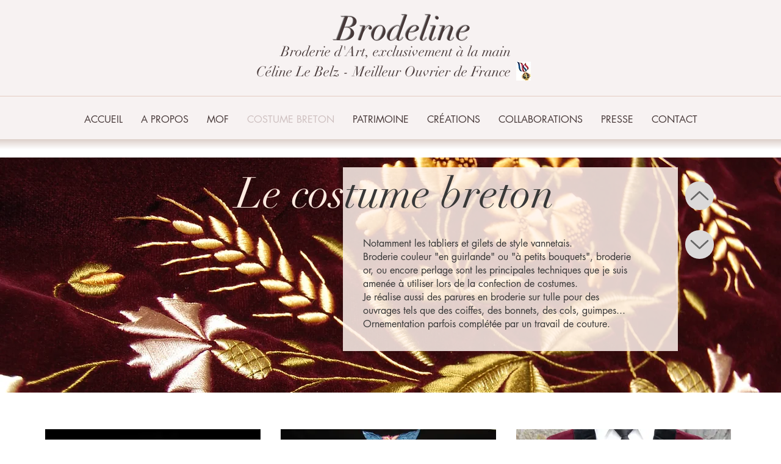

--- FILE ---
content_type: text/html; charset=UTF-8
request_url: https://www.brodeline.com/le-costume-breton
body_size: 137593
content:
<!DOCTYPE html>
<html lang="fr">
<head>
  
  <!-- SEO Tags -->
  <title>Brodeline - Atelier de broderie (MOF), Morbihan - Le costume breton</title>
  <meta name="description" content="Céline Le Belz, Brodeline, MOF, atelier de broderie d'Art (à la main).
Broderie de costumes traditionnels bretons (et d'autres régions). Notamment les tabliers et gilets de style vannetais.
Broderie couleur &quot;en guirlande&quot; ou &quot;à petits bouquets&quot;, broderie or, ou encore perlage sont les principales techniques que je suis amenée à utiliser lors de la confection de costumes.
Je réalise aussi des parures en broderie sur tulle pour des ouvrages tels que des coiffes, des bonnets, des cols, guimpes... "/>
  <link rel="canonical" href="https://www.brodeline.com/le-costume-breton"/>
  <meta property="og:title" content="Brodeline - Atelier de broderie (MOF), Morbihan - Le costume breton"/>
  <meta property="og:description" content="Céline Le Belz, Brodeline, MOF, atelier de broderie d'Art (à la main).
Broderie de costumes traditionnels bretons (et d'autres régions). Notamment les tabliers et gilets de style vannetais.
Broderie couleur &quot;en guirlande&quot; ou &quot;à petits bouquets&quot;, broderie or, ou encore perlage sont les principales techniques que je suis amenée à utiliser lors de la confection de costumes.
Je réalise aussi des parures en broderie sur tulle pour des ouvrages tels que des coiffes, des bonnets, des cols, guimpes... "/>
  <meta property="og:image" content="https://static.wixstatic.com/media/a6b77d_91482a0f868d4273b69e50ad71cad63b%7Emv2_d_5353_3569_s_4_2.jpg/v1/fit/w_2500,h_1330,al_c/a6b77d_91482a0f868d4273b69e50ad71cad63b%7Emv2_d_5353_3569_s_4_2.jpg"/>
  <meta property="og:image:width" content="2500"/>
  <meta property="og:image:height" content="1330"/>
  <meta property="og:url" content="https://www.brodeline.com/le-costume-breton"/>
  <meta property="og:site_name" content="brodeuse-mof"/>
  <meta property="og:type" content="website"/>
  <meta name="google-site-verification" content="Wqk8MsT02b8vvnUAMjmVlzbDvH8zN0LKNZVdJIOjKeY"/>
  <meta name="twitter:card" content="summary_large_image"/>
  <meta name="twitter:title" content="Brodeline - Atelier de broderie (MOF), Morbihan - Le costume breton"/>
  <meta name="twitter:description" content="Céline Le Belz, Brodeline, MOF, atelier de broderie d'Art (à la main).
Broderie de costumes traditionnels bretons (et d'autres régions). Notamment les tabliers et gilets de style vannetais.
Broderie couleur &quot;en guirlande&quot; ou &quot;à petits bouquets&quot;, broderie or, ou encore perlage sont les principales techniques que je suis amenée à utiliser lors de la confection de costumes.
Je réalise aussi des parures en broderie sur tulle pour des ouvrages tels que des coiffes, des bonnets, des cols, guimpes... "/>
  <meta name="twitter:image" content="https://static.wixstatic.com/media/a6b77d_91482a0f868d4273b69e50ad71cad63b%7Emv2_d_5353_3569_s_4_2.jpg/v1/fit/w_2500,h_1330,al_c/a6b77d_91482a0f868d4273b69e50ad71cad63b%7Emv2_d_5353_3569_s_4_2.jpg"/>

  
  <meta charset='utf-8'>
  <meta name="viewport" content="width=device-width, initial-scale=1" id="wixDesktopViewport" />
  <meta http-equiv="X-UA-Compatible" content="IE=edge">
  <meta name="generator" content="Wix.com Website Builder"/>

  <link rel="icon" sizes="192x192" href="https://static.wixstatic.com/media/a6b77d_be9932ae845d4ca0865cca728db931ab%7Emv2_d_3418_3490_s_4_2.jpg/v1/fill/w_192%2Ch_192%2Clg_1%2Cusm_0.66_1.00_0.01/a6b77d_be9932ae845d4ca0865cca728db931ab%7Emv2_d_3418_3490_s_4_2.jpg" type="image/jpeg"/>
  <link rel="shortcut icon" href="https://static.wixstatic.com/media/a6b77d_be9932ae845d4ca0865cca728db931ab%7Emv2_d_3418_3490_s_4_2.jpg/v1/fill/w_192%2Ch_192%2Clg_1%2Cusm_0.66_1.00_0.01/a6b77d_be9932ae845d4ca0865cca728db931ab%7Emv2_d_3418_3490_s_4_2.jpg" type="image/jpeg"/>
  <link rel="apple-touch-icon" href="https://static.wixstatic.com/media/a6b77d_be9932ae845d4ca0865cca728db931ab%7Emv2_d_3418_3490_s_4_2.jpg/v1/fill/w_180%2Ch_180%2Clg_1%2Cusm_0.66_1.00_0.01/a6b77d_be9932ae845d4ca0865cca728db931ab%7Emv2_d_3418_3490_s_4_2.jpg" type="image/jpeg"/>

  <!-- Safari Pinned Tab Icon -->
  <!-- <link rel="mask-icon" href="https://static.wixstatic.com/media/a6b77d_be9932ae845d4ca0865cca728db931ab%7Emv2_d_3418_3490_s_4_2.jpg/v1/fill/w_192%2Ch_192%2Clg_1%2Cusm_0.66_1.00_0.01/a6b77d_be9932ae845d4ca0865cca728db931ab%7Emv2_d_3418_3490_s_4_2.jpg"> -->

  <!-- Original trials -->
  


  <!-- Segmenter Polyfill -->
  <script>
    if (!window.Intl || !window.Intl.Segmenter) {
      (function() {
        var script = document.createElement('script');
        script.src = 'https://static.parastorage.com/unpkg/@formatjs/intl-segmenter@11.7.10/polyfill.iife.js';
        document.head.appendChild(script);
      })();
    }
  </script>

  <!-- Legacy Polyfills -->
  <script nomodule="" src="https://static.parastorage.com/unpkg/core-js-bundle@3.2.1/minified.js"></script>
  <script nomodule="" src="https://static.parastorage.com/unpkg/focus-within-polyfill@5.0.9/dist/focus-within-polyfill.js"></script>

  <!-- Performance API Polyfills -->
  <script>
  (function () {
    var noop = function noop() {};
    if ("performance" in window === false) {
      window.performance = {};
    }
    window.performance.mark = performance.mark || noop;
    window.performance.measure = performance.measure || noop;
    if ("now" in window.performance === false) {
      var nowOffset = Date.now();
      if (performance.timing && performance.timing.navigationStart) {
        nowOffset = performance.timing.navigationStart;
      }
      window.performance.now = function now() {
        return Date.now() - nowOffset;
      };
    }
  })();
  </script>

  <!-- Globals Definitions -->
  <script>
    (function () {
      var now = Date.now()
      window.initialTimestamps = {
        initialTimestamp: now,
        initialRequestTimestamp: Math.round(performance.timeOrigin ? performance.timeOrigin : now - performance.now())
      }

      window.thunderboltTag = "libs-releases-GA-local"
      window.thunderboltVersion = "1.16736.0"
    })();
  </script>

  <!-- Essential Viewer Model -->
  <script type="application/json" id="wix-essential-viewer-model">{"fleetConfig":{"fleetName":"thunderbolt-isolated-platform-seo","type":"GA","code":0},"mode":{"qa":false,"enableTestApi":false,"debug":false,"ssrIndicator":false,"ssrOnly":false,"siteAssetsFallback":"enable","versionIndicator":false},"componentsLibrariesTopology":[{"artifactId":"editor-elements","namespace":"wixui","url":"https:\/\/static.parastorage.com\/services\/editor-elements\/1.14821.0"},{"artifactId":"editor-elements","namespace":"dsgnsys","url":"https:\/\/static.parastorage.com\/services\/editor-elements\/1.14821.0"}],"siteFeaturesConfigs":{"sessionManager":{"isRunningInDifferentSiteContext":false}},"language":{"userLanguage":"fr"},"siteAssets":{"clientTopology":{"mediaRootUrl":"https:\/\/static.wixstatic.com","staticMediaUrl":"https:\/\/static.wixstatic.com\/media","moduleRepoUrl":"https:\/\/static.parastorage.com\/unpkg","fileRepoUrl":"https:\/\/static.parastorage.com\/services","viewerAppsUrl":"https:\/\/viewer-apps.parastorage.com","viewerAssetsUrl":"https:\/\/viewer-assets.parastorage.com","siteAssetsUrl":"https:\/\/siteassets.parastorage.com","pageJsonServerUrls":["https:\/\/pages.parastorage.com","https:\/\/staticorigin.wixstatic.com","https:\/\/www.brodeline.com","https:\/\/fallback.wix.com\/wix-html-editor-pages-webapp\/page"],"pathOfTBModulesInFileRepoForFallback":"wix-thunderbolt\/dist\/"}},"siteFeatures":["accessibility","appMonitoring","assetsLoader","builderContextProviders","builderModuleLoader","businessLogger","captcha","clickHandlerRegistrar","commonConfig","componentsLoader","componentsRegistry","consentPolicy","customCss","cyclicTabbing","domSelectors","environmentWixCodeSdk","environment","lightbox","locationWixCodeSdk","mpaNavigation","navigationManager","navigationPhases","ooi","pages","panorama","renderer","reporter","routerFetch","router","scrollRestoration","seoWixCodeSdk","seo","sessionManager","siteMembersWixCodeSdk","siteMembers","siteScrollBlocker","siteWixCodeSdk","speculationRules","ssrCache","stores","structureApi","thunderboltInitializer","tpaCommons","translations","usedPlatformApis","warmupData","windowMessageRegistrar","windowWixCodeSdk","wixCustomElementComponent","wixEmbedsApi","componentsReact","platform"],"site":{"externalBaseUrl":"https:\/\/www.brodeline.com","isSEO":true},"media":{"staticMediaUrl":"https:\/\/static.wixstatic.com\/media","mediaRootUrl":"https:\/\/static.wixstatic.com\/","staticVideoUrl":"https:\/\/video.wixstatic.com\/"},"requestUrl":"https:\/\/www.brodeline.com\/le-costume-breton","rollout":{"siteAssetsVersionsRollout":false,"isDACRollout":0,"isTBRollout":false},"commonConfig":{"brand":"wix","host":"VIEWER","bsi":"","consentPolicy":{},"consentPolicyHeader":{},"siteRevision":"1209","renderingFlow":"NONE","language":"fr","locale":"fr-fr"},"interactionSampleRatio":0.01,"dynamicModelUrl":"https:\/\/www.brodeline.com\/_api\/v2\/dynamicmodel","accessTokensUrl":"https:\/\/www.brodeline.com\/_api\/v1\/access-tokens","isExcludedFromSecurityExperiments":false,"experiments":{"specs.thunderbolt.hardenFetchAndXHR":true,"specs.thunderbolt.securityExperiments":true}}</script>
  <script>window.viewerModel = JSON.parse(document.getElementById('wix-essential-viewer-model').textContent)</script>

  <script>
    window.commonConfig = viewerModel.commonConfig
  </script>

  
  <!-- BEGIN handleAccessTokens bundle -->

  <script data-url="https://static.parastorage.com/services/wix-thunderbolt/dist/handleAccessTokens.inline.4f2f9a53.bundle.min.js">(()=>{"use strict";function e(e){let{context:o,property:r,value:n,enumerable:i=!0}=e,c=e.get,l=e.set;if(!r||void 0===n&&!c&&!l)return new Error("property and value are required");let a=o||globalThis,s=a?.[r],u={};if(void 0!==n)u.value=n;else{if(c){let e=t(c);e&&(u.get=e)}if(l){let e=t(l);e&&(u.set=e)}}let p={...u,enumerable:i||!1,configurable:!1};void 0!==n&&(p.writable=!1);try{Object.defineProperty(a,r,p)}catch(e){return e instanceof TypeError?s:e}return s}function t(e,t){return"function"==typeof e?e:!0===e?.async&&"function"==typeof e.func?t?async function(t){return e.func(t)}:async function(){return e.func()}:"function"==typeof e?.func?e.func:void 0}try{e({property:"strictDefine",value:e})}catch{}try{e({property:"defineStrictObject",value:r})}catch{}try{e({property:"defineStrictMethod",value:n})}catch{}var o=["toString","toLocaleString","valueOf","constructor","prototype"];function r(t){let{context:n,property:c,propertiesToExclude:l=[],skipPrototype:a=!1,hardenPrototypePropertiesToExclude:s=[]}=t;if(!c)return new Error("property is required");let u=(n||globalThis)[c],p={},f=i(n,c);u&&("object"==typeof u||"function"==typeof u)&&Reflect.ownKeys(u).forEach(t=>{if(!l.includes(t)&&!o.includes(t)){let o=i(u,t);if(o&&(o.writable||o.configurable)){let{value:r,get:n,set:i,enumerable:c=!1}=o,l={};void 0!==r?l.value=r:n?l.get=n:i&&(l.set=i);try{let o=e({context:u,property:t,...l,enumerable:c});p[t]=o}catch(e){if(!(e instanceof TypeError))throw e;try{p[t]=o.value||o.get||o.set}catch{}}}}});let d={originalObject:u,originalProperties:p};if(!a&&void 0!==u?.prototype){let e=r({context:u,property:"prototype",propertiesToExclude:s,skipPrototype:!0});e instanceof Error||(d.originalPrototype=e?.originalObject,d.originalPrototypeProperties=e?.originalProperties)}return e({context:n,property:c,value:u,enumerable:f?.enumerable}),d}function n(t,o){let r=(o||globalThis)[t],n=i(o||globalThis,t);return r&&n&&(n.writable||n.configurable)?(Object.freeze(r),e({context:globalThis,property:t,value:r})):r}function i(e,t){if(e&&t)try{return Reflect.getOwnPropertyDescriptor(e,t)}catch{return}}function c(e){if("string"!=typeof e)return e;try{return decodeURIComponent(e).toLowerCase().trim()}catch{return e.toLowerCase().trim()}}function l(e,t){let o="";if("string"==typeof e)o=e.split("=")[0]?.trim()||"";else{if(!e||"string"!=typeof e.name)return!1;o=e.name}return t.has(c(o)||"")}function a(e,t){let o;return o="string"==typeof e?e.split(";").map(e=>e.trim()).filter(e=>e.length>0):e||[],o.filter(e=>!l(e,t))}var s=null;function u(){return null===s&&(s=typeof Document>"u"?void 0:Object.getOwnPropertyDescriptor(Document.prototype,"cookie")),s}function p(t,o){if(!globalThis?.cookieStore)return;let r=globalThis.cookieStore.get.bind(globalThis.cookieStore),n=globalThis.cookieStore.getAll.bind(globalThis.cookieStore),i=globalThis.cookieStore.set.bind(globalThis.cookieStore),c=globalThis.cookieStore.delete.bind(globalThis.cookieStore);return e({context:globalThis.CookieStore.prototype,property:"get",value:async function(e){return l(("string"==typeof e?e:e.name)||"",t)?null:r.call(this,e)},enumerable:!0}),e({context:globalThis.CookieStore.prototype,property:"getAll",value:async function(){return a(await n.apply(this,Array.from(arguments)),t)},enumerable:!0}),e({context:globalThis.CookieStore.prototype,property:"set",value:async function(){let e=Array.from(arguments);if(!l(1===e.length?e[0].name:e[0],t))return i.apply(this,e);o&&console.warn(o)},enumerable:!0}),e({context:globalThis.CookieStore.prototype,property:"delete",value:async function(){let e=Array.from(arguments);if(!l(1===e.length?e[0].name:e[0],t))return c.apply(this,e)},enumerable:!0}),e({context:globalThis.cookieStore,property:"prototype",value:globalThis.CookieStore.prototype,enumerable:!1}),e({context:globalThis,property:"cookieStore",value:globalThis.cookieStore,enumerable:!0}),{get:r,getAll:n,set:i,delete:c}}var f=["TextEncoder","TextDecoder","XMLHttpRequestEventTarget","EventTarget","URL","JSON","Reflect","Object","Array","Map","Set","WeakMap","WeakSet","Promise","Symbol","Error"],d=["addEventListener","removeEventListener","dispatchEvent","encodeURI","encodeURIComponent","decodeURI","decodeURIComponent"];const y=(e,t)=>{try{const o=t?t.get.call(document):document.cookie;return o.split(";").map(e=>e.trim()).filter(t=>t?.startsWith(e))[0]?.split("=")[1]}catch(e){return""}},g=(e="",t="",o="/")=>`${e}=; ${t?`domain=${t};`:""} max-age=0; path=${o}; expires=Thu, 01 Jan 1970 00:00:01 GMT`;function m(){(function(){if("undefined"!=typeof window){const e=performance.getEntriesByType("navigation")[0];return"back_forward"===(e?.type||"")}return!1})()&&function(){const{counter:e}=function(){const e=b("getItem");if(e){const[t,o]=e.split("-"),r=o?parseInt(o,10):0;if(r>=3){const e=t?Number(t):0;if(Date.now()-e>6e4)return{counter:0}}return{counter:r}}return{counter:0}}();e<3?(!function(e=1){b("setItem",`${Date.now()}-${e}`)}(e+1),window.location.reload()):console.error("ATS: Max reload attempts reached")}()}function b(e,t){try{return sessionStorage[e]("reload",t||"")}catch(e){console.error("ATS: Error calling sessionStorage:",e)}}const h="client-session-bind",v="sec-fetch-unsupported",{experiments:w}=window.viewerModel,T=[h,"client-binding",v,"svSession","smSession","server-session-bind","wixSession2","wixSession3"].map(e=>e.toLowerCase()),{cookie:S}=function(t,o){let r=new Set(t);return e({context:document,property:"cookie",set:{func:e=>function(e,t,o,r){let n=u(),i=c(t.split(";")[0]||"")||"";[...o].every(e=>!i.startsWith(e.toLowerCase()))&&n?.set?n.set.call(e,t):r&&console.warn(r)}(document,e,r,o)},get:{func:()=>function(e,t){let o=u();if(!o?.get)throw new Error("Cookie descriptor or getter not available");return a(o.get.call(e),t).join("; ")}(document,r)},enumerable:!0}),{cookieStore:p(r,o),cookie:u()}}(T),k="tbReady",x="security_overrideGlobals",{experiments:E,siteFeaturesConfigs:C,accessTokensUrl:P}=window.viewerModel,R=P,M={},O=(()=>{const e=y(h,S);if(w["specs.thunderbolt.browserCacheReload"]){y(v,S)||e?b("removeItem"):m()}return(()=>{const e=g(h),t=g(h,location.hostname);S.set.call(document,e),S.set.call(document,t)})(),e})();O&&(M["client-binding"]=O);const D=fetch;addEventListener(k,function e(t){const{logger:o}=t.detail;try{window.tb.init({fetch:D,fetchHeaders:M})}catch(e){const t=new Error("TB003");o.meter(`${x}_${t.message}`,{paramsOverrides:{errorType:x,eventString:t.message}}),window?.viewerModel?.mode.debug&&console.error(e)}finally{removeEventListener(k,e)}}),E["specs.thunderbolt.hardenFetchAndXHR"]||(window.fetchDynamicModel=()=>C.sessionManager.isRunningInDifferentSiteContext?Promise.resolve({}):fetch(R,{credentials:"same-origin",headers:M}).then(function(e){if(!e.ok)throw new Error(`[${e.status}]${e.statusText}`);return e.json()}),window.dynamicModelPromise=window.fetchDynamicModel())})();
//# sourceMappingURL=https://static.parastorage.com/services/wix-thunderbolt/dist/handleAccessTokens.inline.4f2f9a53.bundle.min.js.map</script>

<!-- END handleAccessTokens bundle -->

<!-- BEGIN overrideGlobals bundle -->

<script data-url="https://static.parastorage.com/services/wix-thunderbolt/dist/overrideGlobals.inline.ec13bfcf.bundle.min.js">(()=>{"use strict";function e(e){let{context:r,property:o,value:n,enumerable:i=!0}=e,c=e.get,a=e.set;if(!o||void 0===n&&!c&&!a)return new Error("property and value are required");let l=r||globalThis,u=l?.[o],s={};if(void 0!==n)s.value=n;else{if(c){let e=t(c);e&&(s.get=e)}if(a){let e=t(a);e&&(s.set=e)}}let p={...s,enumerable:i||!1,configurable:!1};void 0!==n&&(p.writable=!1);try{Object.defineProperty(l,o,p)}catch(e){return e instanceof TypeError?u:e}return u}function t(e,t){return"function"==typeof e?e:!0===e?.async&&"function"==typeof e.func?t?async function(t){return e.func(t)}:async function(){return e.func()}:"function"==typeof e?.func?e.func:void 0}try{e({property:"strictDefine",value:e})}catch{}try{e({property:"defineStrictObject",value:o})}catch{}try{e({property:"defineStrictMethod",value:n})}catch{}var r=["toString","toLocaleString","valueOf","constructor","prototype"];function o(t){let{context:n,property:c,propertiesToExclude:a=[],skipPrototype:l=!1,hardenPrototypePropertiesToExclude:u=[]}=t;if(!c)return new Error("property is required");let s=(n||globalThis)[c],p={},f=i(n,c);s&&("object"==typeof s||"function"==typeof s)&&Reflect.ownKeys(s).forEach(t=>{if(!a.includes(t)&&!r.includes(t)){let r=i(s,t);if(r&&(r.writable||r.configurable)){let{value:o,get:n,set:i,enumerable:c=!1}=r,a={};void 0!==o?a.value=o:n?a.get=n:i&&(a.set=i);try{let r=e({context:s,property:t,...a,enumerable:c});p[t]=r}catch(e){if(!(e instanceof TypeError))throw e;try{p[t]=r.value||r.get||r.set}catch{}}}}});let d={originalObject:s,originalProperties:p};if(!l&&void 0!==s?.prototype){let e=o({context:s,property:"prototype",propertiesToExclude:u,skipPrototype:!0});e instanceof Error||(d.originalPrototype=e?.originalObject,d.originalPrototypeProperties=e?.originalProperties)}return e({context:n,property:c,value:s,enumerable:f?.enumerable}),d}function n(t,r){let o=(r||globalThis)[t],n=i(r||globalThis,t);return o&&n&&(n.writable||n.configurable)?(Object.freeze(o),e({context:globalThis,property:t,value:o})):o}function i(e,t){if(e&&t)try{return Reflect.getOwnPropertyDescriptor(e,t)}catch{return}}function c(e){if("string"!=typeof e)return e;try{return decodeURIComponent(e).toLowerCase().trim()}catch{return e.toLowerCase().trim()}}function a(e,t){return e instanceof Headers?e.forEach((r,o)=>{l(o,t)||e.delete(o)}):Object.keys(e).forEach(r=>{l(r,t)||delete e[r]}),e}function l(e,t){return!t.has(c(e)||"")}function u(e,t){let r=!0,o=function(e){let t,r;if(globalThis.Request&&e instanceof Request)t=e.url;else{if("function"!=typeof e?.toString)throw new Error("Unsupported type for url");t=e.toString()}try{return new URL(t).pathname}catch{return r=t.replace(/#.+/gi,"").split("?").shift(),r.startsWith("/")?r:`/${r}`}}(e),n=c(o);return n&&t.some(e=>n.includes(e))&&(r=!1),r}function s(t,r,o){let n=fetch,i=XMLHttpRequest,c=new Set(r);function s(){let e=new i,r=e.open,n=e.setRequestHeader;return e.open=function(){let n=Array.from(arguments),i=n[1];if(n.length<2||u(i,t))return r.apply(e,n);throw new Error(o||`Request not allowed for path ${i}`)},e.setRequestHeader=function(t,r){l(decodeURIComponent(t),c)&&n.call(e,t,r)},e}return e({property:"fetch",value:function(){let e=function(e,t){return globalThis.Request&&e[0]instanceof Request&&e[0]?.headers?a(e[0].headers,t):e[1]?.headers&&a(e[1].headers,t),e}(arguments,c);return u(arguments[0],t)?n.apply(globalThis,Array.from(e)):new Promise((e,t)=>{t(new Error(o||`Request not allowed for path ${arguments[0]}`))})},enumerable:!0}),e({property:"XMLHttpRequest",value:s,enumerable:!0}),Object.keys(i).forEach(e=>{s[e]=i[e]}),{fetch:n,XMLHttpRequest:i}}var p=["TextEncoder","TextDecoder","XMLHttpRequestEventTarget","EventTarget","URL","JSON","Reflect","Object","Array","Map","Set","WeakMap","WeakSet","Promise","Symbol","Error"],f=["addEventListener","removeEventListener","dispatchEvent","encodeURI","encodeURIComponent","decodeURI","decodeURIComponent"];const d=function(){let t=globalThis.open,r=document.open;function o(e,r,o){let n="string"!=typeof e,i=t.call(window,e,r,o);return n||e&&function(e){return e.startsWith("//")&&/(?:[a-z0-9](?:[a-z0-9-]{0,61}[a-z0-9])?\.)+[a-z0-9][a-z0-9-]{0,61}[a-z0-9]/g.test(`${location.protocol}:${e}`)&&(e=`${location.protocol}${e}`),!e.startsWith("http")||new URL(e).hostname===location.hostname}(e)?{}:i}return e({property:"open",value:o,context:globalThis,enumerable:!0}),e({property:"open",value:function(e,t,n){return e?o(e,t,n):r.call(document,e||"",t||"",n||"")},context:document,enumerable:!0}),{open:t,documentOpen:r}},y=function(){let t=document.createElement,r=Element.prototype.setAttribute,o=Element.prototype.setAttributeNS;return e({property:"createElement",context:document,value:function(n,i){let a=t.call(document,n,i);if("iframe"===c(n)){e({property:"srcdoc",context:a,get:()=>"",set:()=>{console.warn("`srcdoc` is not allowed in iframe elements.")}});let t=function(e,t){"srcdoc"!==e.toLowerCase()?r.call(a,e,t):console.warn("`srcdoc` attribute is not allowed to be set.")},n=function(e,t,r){"srcdoc"!==t.toLowerCase()?o.call(a,e,t,r):console.warn("`srcdoc` attribute is not allowed to be set.")};a.setAttribute=t,a.setAttributeNS=n}return a},enumerable:!0}),{createElement:t,setAttribute:r,setAttributeNS:o}},m=["client-binding"],b=["/_api/v1/access-tokens","/_api/v2/dynamicmodel","/_api/one-app-session-web/v3/businesses"],h=function(){let t=setTimeout,r=setInterval;return o("setTimeout",0,globalThis),o("setInterval",0,globalThis),{setTimeout:t,setInterval:r};function o(t,r,o){let n=o||globalThis,i=n[t];if(!i||"function"!=typeof i)throw new Error(`Function ${t} not found or is not a function`);e({property:t,value:function(){let e=Array.from(arguments);if("string"!=typeof e[r])return i.apply(n,e);console.warn(`Calling ${t} with a String Argument at index ${r} is not allowed`)},context:o,enumerable:!0})}},v=function(){if(navigator&&"serviceWorker"in navigator){let t=navigator.serviceWorker.register;return e({context:navigator.serviceWorker,property:"register",value:function(){console.log("Service worker registration is not allowed")},enumerable:!0}),{register:t}}return{}};performance.mark("overrideGlobals started");const{isExcludedFromSecurityExperiments:g,experiments:w}=window.viewerModel,E=!g&&w["specs.thunderbolt.securityExperiments"];try{d(),E&&y(),w["specs.thunderbolt.hardenFetchAndXHR"]&&E&&s(b,m),v(),(e=>{let t=[],r=[];r=r.concat(["TextEncoder","TextDecoder"]),e&&(r=r.concat(["XMLHttpRequestEventTarget","EventTarget"])),r=r.concat(["URL","JSON"]),e&&(t=t.concat(["addEventListener","removeEventListener"])),t=t.concat(["encodeURI","encodeURIComponent","decodeURI","decodeURIComponent"]),r=r.concat(["String","Number"]),e&&r.push("Object"),r=r.concat(["Reflect"]),t.forEach(e=>{n(e),["addEventListener","removeEventListener"].includes(e)&&n(e,document)}),r.forEach(e=>{o({property:e})})})(E),E&&h()}catch(e){window?.viewerModel?.mode.debug&&console.error(e);const t=new Error("TB006");window.fedops?.reportError(t,"security_overrideGlobals"),window.Sentry?window.Sentry.captureException(t):globalThis.defineStrictProperty("sentryBuffer",[t],window,!1)}performance.mark("overrideGlobals ended")})();
//# sourceMappingURL=https://static.parastorage.com/services/wix-thunderbolt/dist/overrideGlobals.inline.ec13bfcf.bundle.min.js.map</script>

<!-- END overrideGlobals bundle -->


  
  <script>
    window.commonConfig = viewerModel.commonConfig

	
  </script>

  <!-- Initial CSS -->
  <style data-url="https://static.parastorage.com/services/wix-thunderbolt/dist/main.347af09f.min.css">@keyframes slide-horizontal-new{0%{transform:translateX(100%)}}@keyframes slide-horizontal-old{80%{opacity:1}to{opacity:0;transform:translateX(-100%)}}@keyframes slide-vertical-new{0%{transform:translateY(-100%)}}@keyframes slide-vertical-old{80%{opacity:1}to{opacity:0;transform:translateY(100%)}}@keyframes out-in-new{0%{opacity:0}}@keyframes out-in-old{to{opacity:0}}:root:active-view-transition{view-transition-name:none}::view-transition{pointer-events:none}:root:active-view-transition::view-transition-new(page-group),:root:active-view-transition::view-transition-old(page-group){animation-duration:.6s;cursor:wait;pointer-events:all}:root:active-view-transition-type(SlideHorizontal)::view-transition-old(page-group){animation:slide-horizontal-old .6s cubic-bezier(.83,0,.17,1) forwards;mix-blend-mode:normal}:root:active-view-transition-type(SlideHorizontal)::view-transition-new(page-group){animation:slide-horizontal-new .6s cubic-bezier(.83,0,.17,1) backwards;mix-blend-mode:normal}:root:active-view-transition-type(SlideVertical)::view-transition-old(page-group){animation:slide-vertical-old .6s cubic-bezier(.83,0,.17,1) forwards;mix-blend-mode:normal}:root:active-view-transition-type(SlideVertical)::view-transition-new(page-group){animation:slide-vertical-new .6s cubic-bezier(.83,0,.17,1) backwards;mix-blend-mode:normal}:root:active-view-transition-type(OutIn)::view-transition-old(page-group){animation:out-in-old .35s cubic-bezier(.22,1,.36,1) forwards}:root:active-view-transition-type(OutIn)::view-transition-new(page-group){animation:out-in-new .35s cubic-bezier(.64,0,.78,0) .35s backwards}@media(prefers-reduced-motion:reduce){::view-transition-group(*),::view-transition-new(*),::view-transition-old(*){animation:none!important}}body,html{background:transparent;border:0;margin:0;outline:0;padding:0;vertical-align:baseline}body{--scrollbar-width:0px;font-family:Arial,Helvetica,sans-serif;font-size:10px}body,html{height:100%}body{overflow-x:auto;overflow-y:scroll}body:not(.responsive) #site-root{min-width:var(--site-width);width:100%}body:not([data-js-loaded]) [data-hide-prejs]{visibility:hidden}interact-element{display:contents}#SITE_CONTAINER{position:relative}:root{--one-unit:1vw;--section-max-width:9999px;--spx-stopper-max:9999px;--spx-stopper-min:0px;--browser-zoom:1}@supports(-webkit-appearance:none) and (stroke-color:transparent){:root{--safari-sticky-fix:opacity;--experimental-safari-sticky-fix:translateZ(0)}}@supports(container-type:inline-size){:root{--one-unit:1cqw}}[id^=oldHoverBox-]{mix-blend-mode:plus-lighter;transition:opacity .5s ease,visibility .5s ease}[data-mesh-id$=inlineContent-gridContainer]:has(>[id^=oldHoverBox-]){isolation:isolate}</style>
<style data-url="https://static.parastorage.com/services/wix-thunderbolt/dist/main.renderer.9cb0985f.min.css">a,abbr,acronym,address,applet,b,big,blockquote,button,caption,center,cite,code,dd,del,dfn,div,dl,dt,em,fieldset,font,footer,form,h1,h2,h3,h4,h5,h6,header,i,iframe,img,ins,kbd,label,legend,li,nav,object,ol,p,pre,q,s,samp,section,small,span,strike,strong,sub,sup,table,tbody,td,tfoot,th,thead,title,tr,tt,u,ul,var{background:transparent;border:0;margin:0;outline:0;padding:0;vertical-align:baseline}input,select,textarea{box-sizing:border-box;font-family:Helvetica,Arial,sans-serif}ol,ul{list-style:none}blockquote,q{quotes:none}ins{text-decoration:none}del{text-decoration:line-through}table{border-collapse:collapse;border-spacing:0}a{cursor:pointer;text-decoration:none}.testStyles{overflow-y:hidden}.reset-button{-webkit-appearance:none;background:none;border:0;color:inherit;font:inherit;line-height:normal;outline:0;overflow:visible;padding:0;-webkit-user-select:none;-moz-user-select:none;-ms-user-select:none}:focus{outline:none}body.device-mobile-optimized:not(.disable-site-overflow){overflow-x:hidden;overflow-y:scroll}body.device-mobile-optimized:not(.responsive) #SITE_CONTAINER{margin-left:auto;margin-right:auto;overflow-x:visible;position:relative;width:320px}body.device-mobile-optimized:not(.responsive):not(.blockSiteScrolling) #SITE_CONTAINER{margin-top:0}body.device-mobile-optimized>*{max-width:100%!important}body.device-mobile-optimized #site-root{overflow-x:hidden;overflow-y:hidden}@supports(overflow:clip){body.device-mobile-optimized #site-root{overflow-x:clip;overflow-y:clip}}body.device-mobile-non-optimized #SITE_CONTAINER #site-root{overflow-x:clip;overflow-y:clip}body.device-mobile-non-optimized.fullScreenMode{background-color:#5f6360}body.device-mobile-non-optimized.fullScreenMode #MOBILE_ACTIONS_MENU,body.device-mobile-non-optimized.fullScreenMode #SITE_BACKGROUND,body.device-mobile-non-optimized.fullScreenMode #site-root,body.fullScreenMode #WIX_ADS{visibility:hidden}body.fullScreenMode{overflow-x:hidden!important;overflow-y:hidden!important}body.fullScreenMode.device-mobile-optimized #TINY_MENU{opacity:0;pointer-events:none}body.fullScreenMode-scrollable.device-mobile-optimized{overflow-x:hidden!important;overflow-y:auto!important}body.fullScreenMode-scrollable.device-mobile-optimized #masterPage,body.fullScreenMode-scrollable.device-mobile-optimized #site-root{overflow-x:hidden!important;overflow-y:hidden!important}body.fullScreenMode-scrollable.device-mobile-optimized #SITE_BACKGROUND,body.fullScreenMode-scrollable.device-mobile-optimized #masterPage{height:auto!important}body.fullScreenMode-scrollable.device-mobile-optimized #masterPage.mesh-layout{height:0!important}body.blockSiteScrolling,body.siteScrollingBlocked{position:fixed;width:100%}body.blockSiteScrolling #SITE_CONTAINER{margin-top:calc(var(--blocked-site-scroll-margin-top)*-1)}#site-root{margin:0 auto;min-height:100%;position:relative;top:var(--wix-ads-height)}#site-root img:not([src]){visibility:hidden}#site-root svg img:not([src]){visibility:visible}.auto-generated-link{color:inherit}#SCROLL_TO_BOTTOM,#SCROLL_TO_TOP{height:0}.has-click-trigger{cursor:pointer}.fullScreenOverlay{bottom:0;display:flex;justify-content:center;left:0;overflow-y:hidden;position:fixed;right:0;top:-60px;z-index:1005}.fullScreenOverlay>.fullScreenOverlayContent{bottom:0;left:0;margin:0 auto;overflow:hidden;position:absolute;right:0;top:60px;transform:translateZ(0)}[data-mesh-id$=centeredContent],[data-mesh-id$=form],[data-mesh-id$=inlineContent]{pointer-events:none;position:relative}[data-mesh-id$=-gridWrapper],[data-mesh-id$=-rotated-wrapper]{pointer-events:none}[data-mesh-id$=-gridContainer]>*,[data-mesh-id$=-rotated-wrapper]>*,[data-mesh-id$=inlineContent]>:not([data-mesh-id$=-gridContainer]){pointer-events:auto}.device-mobile-optimized #masterPage.mesh-layout #SOSP_CONTAINER_CUSTOM_ID{grid-area:2/1/3/2;-ms-grid-row:2;position:relative}#masterPage.mesh-layout{-ms-grid-rows:max-content max-content min-content max-content;-ms-grid-columns:100%;align-items:start;display:-ms-grid;display:grid;grid-template-columns:100%;grid-template-rows:max-content max-content min-content max-content;justify-content:stretch}#masterPage.mesh-layout #PAGES_CONTAINER,#masterPage.mesh-layout #SITE_FOOTER-placeholder,#masterPage.mesh-layout #SITE_FOOTER_WRAPPER,#masterPage.mesh-layout #SITE_HEADER-placeholder,#masterPage.mesh-layout #SITE_HEADER_WRAPPER,#masterPage.mesh-layout #SOSP_CONTAINER_CUSTOM_ID[data-state~=mobileView],#masterPage.mesh-layout #soapAfterPagesContainer,#masterPage.mesh-layout #soapBeforePagesContainer{-ms-grid-row-align:start;-ms-grid-column-align:start;-ms-grid-column:1}#masterPage.mesh-layout #SITE_HEADER-placeholder,#masterPage.mesh-layout #SITE_HEADER_WRAPPER{grid-area:1/1/2/2;-ms-grid-row:1}#masterPage.mesh-layout #PAGES_CONTAINER,#masterPage.mesh-layout #soapAfterPagesContainer,#masterPage.mesh-layout #soapBeforePagesContainer{grid-area:3/1/4/2;-ms-grid-row:3}#masterPage.mesh-layout #soapAfterPagesContainer,#masterPage.mesh-layout #soapBeforePagesContainer{width:100%}#masterPage.mesh-layout #PAGES_CONTAINER{align-self:stretch}#masterPage.mesh-layout main#PAGES_CONTAINER{display:block}#masterPage.mesh-layout #SITE_FOOTER-placeholder,#masterPage.mesh-layout #SITE_FOOTER_WRAPPER{grid-area:4/1/5/2;-ms-grid-row:4}#masterPage.mesh-layout #SITE_PAGES,#masterPage.mesh-layout [data-mesh-id=PAGES_CONTAINERcenteredContent],#masterPage.mesh-layout [data-mesh-id=PAGES_CONTAINERinlineContent]{height:100%}#masterPage.mesh-layout.desktop>*{width:100%}#masterPage.mesh-layout #PAGES_CONTAINER,#masterPage.mesh-layout #SITE_FOOTER,#masterPage.mesh-layout #SITE_FOOTER_WRAPPER,#masterPage.mesh-layout #SITE_HEADER,#masterPage.mesh-layout #SITE_HEADER_WRAPPER,#masterPage.mesh-layout #SITE_PAGES,#masterPage.mesh-layout #masterPageinlineContent{position:relative}#masterPage.mesh-layout #SITE_HEADER{grid-area:1/1/2/2}#masterPage.mesh-layout #SITE_FOOTER{grid-area:4/1/5/2}#masterPage.mesh-layout.overflow-x-clip #SITE_FOOTER,#masterPage.mesh-layout.overflow-x-clip #SITE_HEADER{overflow-x:clip}[data-z-counter]{z-index:0}[data-z-counter="0"]{z-index:auto}.wixSiteProperties{-webkit-font-smoothing:antialiased;-moz-osx-font-smoothing:grayscale}:root{--wst-button-color-fill-primary:rgb(var(--color_48));--wst-button-color-border-primary:rgb(var(--color_49));--wst-button-color-text-primary:rgb(var(--color_50));--wst-button-color-fill-primary-hover:rgb(var(--color_51));--wst-button-color-border-primary-hover:rgb(var(--color_52));--wst-button-color-text-primary-hover:rgb(var(--color_53));--wst-button-color-fill-primary-disabled:rgb(var(--color_54));--wst-button-color-border-primary-disabled:rgb(var(--color_55));--wst-button-color-text-primary-disabled:rgb(var(--color_56));--wst-button-color-fill-secondary:rgb(var(--color_57));--wst-button-color-border-secondary:rgb(var(--color_58));--wst-button-color-text-secondary:rgb(var(--color_59));--wst-button-color-fill-secondary-hover:rgb(var(--color_60));--wst-button-color-border-secondary-hover:rgb(var(--color_61));--wst-button-color-text-secondary-hover:rgb(var(--color_62));--wst-button-color-fill-secondary-disabled:rgb(var(--color_63));--wst-button-color-border-secondary-disabled:rgb(var(--color_64));--wst-button-color-text-secondary-disabled:rgb(var(--color_65));--wst-color-fill-base-1:rgb(var(--color_36));--wst-color-fill-base-2:rgb(var(--color_37));--wst-color-fill-base-shade-1:rgb(var(--color_38));--wst-color-fill-base-shade-2:rgb(var(--color_39));--wst-color-fill-base-shade-3:rgb(var(--color_40));--wst-color-fill-accent-1:rgb(var(--color_41));--wst-color-fill-accent-2:rgb(var(--color_42));--wst-color-fill-accent-3:rgb(var(--color_43));--wst-color-fill-accent-4:rgb(var(--color_44));--wst-color-fill-background-primary:rgb(var(--color_11));--wst-color-fill-background-secondary:rgb(var(--color_12));--wst-color-text-primary:rgb(var(--color_15));--wst-color-text-secondary:rgb(var(--color_14));--wst-color-action:rgb(var(--color_18));--wst-color-disabled:rgb(var(--color_39));--wst-color-title:rgb(var(--color_45));--wst-color-subtitle:rgb(var(--color_46));--wst-color-line:rgb(var(--color_47));--wst-font-style-h2:var(--font_2);--wst-font-style-h3:var(--font_3);--wst-font-style-h4:var(--font_4);--wst-font-style-h5:var(--font_5);--wst-font-style-h6:var(--font_6);--wst-font-style-body-large:var(--font_7);--wst-font-style-body-medium:var(--font_8);--wst-font-style-body-small:var(--font_9);--wst-font-style-body-x-small:var(--font_10);--wst-color-custom-1:rgb(var(--color_13));--wst-color-custom-2:rgb(var(--color_16));--wst-color-custom-3:rgb(var(--color_17));--wst-color-custom-4:rgb(var(--color_19));--wst-color-custom-5:rgb(var(--color_20));--wst-color-custom-6:rgb(var(--color_21));--wst-color-custom-7:rgb(var(--color_22));--wst-color-custom-8:rgb(var(--color_23));--wst-color-custom-9:rgb(var(--color_24));--wst-color-custom-10:rgb(var(--color_25));--wst-color-custom-11:rgb(var(--color_26));--wst-color-custom-12:rgb(var(--color_27));--wst-color-custom-13:rgb(var(--color_28));--wst-color-custom-14:rgb(var(--color_29));--wst-color-custom-15:rgb(var(--color_30));--wst-color-custom-16:rgb(var(--color_31));--wst-color-custom-17:rgb(var(--color_32));--wst-color-custom-18:rgb(var(--color_33));--wst-color-custom-19:rgb(var(--color_34));--wst-color-custom-20:rgb(var(--color_35))}.wix-presets-wrapper{display:contents}</style>

  <meta name="format-detection" content="telephone=no">
  <meta name="skype_toolbar" content="skype_toolbar_parser_compatible">
  
  

  

  

  <!-- head performance data start -->
  
  <!-- head performance data end -->
  

    


    
<style data-href="https://static.parastorage.com/services/editor-elements-library/dist/thunderbolt/rb_wixui.thunderbolt[StylableButton_Default].e469137d.min.css">.StylableButton2545352419__root{-archetype:box;border:none;box-sizing:border-box;cursor:pointer;display:block;height:100%;min-height:10px;min-width:10px;padding:0;touch-action:manipulation;width:100%}.StylableButton2545352419__root[disabled]{pointer-events:none}.StylableButton2545352419__root:not(:hover):not([disabled]).StylableButton2545352419--hasBackgroundColor{background-color:var(--corvid-background-color)!important}.StylableButton2545352419__root:hover:not([disabled]).StylableButton2545352419--hasHoverBackgroundColor{background-color:var(--corvid-hover-background-color)!important}.StylableButton2545352419__root:not(:hover)[disabled].StylableButton2545352419--hasDisabledBackgroundColor{background-color:var(--corvid-disabled-background-color)!important}.StylableButton2545352419__root:not(:hover):not([disabled]).StylableButton2545352419--hasBorderColor{border-color:var(--corvid-border-color)!important}.StylableButton2545352419__root:hover:not([disabled]).StylableButton2545352419--hasHoverBorderColor{border-color:var(--corvid-hover-border-color)!important}.StylableButton2545352419__root:not(:hover)[disabled].StylableButton2545352419--hasDisabledBorderColor{border-color:var(--corvid-disabled-border-color)!important}.StylableButton2545352419__root.StylableButton2545352419--hasBorderRadius{border-radius:var(--corvid-border-radius)!important}.StylableButton2545352419__root.StylableButton2545352419--hasBorderWidth{border-width:var(--corvid-border-width)!important}.StylableButton2545352419__root:not(:hover):not([disabled]).StylableButton2545352419--hasColor,.StylableButton2545352419__root:not(:hover):not([disabled]).StylableButton2545352419--hasColor .StylableButton2545352419__label{color:var(--corvid-color)!important}.StylableButton2545352419__root:hover:not([disabled]).StylableButton2545352419--hasHoverColor,.StylableButton2545352419__root:hover:not([disabled]).StylableButton2545352419--hasHoverColor .StylableButton2545352419__label{color:var(--corvid-hover-color)!important}.StylableButton2545352419__root:not(:hover)[disabled].StylableButton2545352419--hasDisabledColor,.StylableButton2545352419__root:not(:hover)[disabled].StylableButton2545352419--hasDisabledColor .StylableButton2545352419__label{color:var(--corvid-disabled-color)!important}.StylableButton2545352419__link{-archetype:box;box-sizing:border-box;color:#000;text-decoration:none}.StylableButton2545352419__container{align-items:center;display:flex;flex-basis:auto;flex-direction:row;flex-grow:1;height:100%;justify-content:center;overflow:hidden;transition:all .2s ease,visibility 0s;width:100%}.StylableButton2545352419__label{-archetype:text;-controller-part-type:LayoutChildDisplayDropdown,LayoutFlexChildSpacing(first);max-width:100%;min-width:1.8em;overflow:hidden;text-align:center;text-overflow:ellipsis;transition:inherit;white-space:nowrap}.StylableButton2545352419__root.StylableButton2545352419--isMaxContent .StylableButton2545352419__label{text-overflow:unset}.StylableButton2545352419__root.StylableButton2545352419--isWrapText .StylableButton2545352419__label{min-width:10px;overflow-wrap:break-word;white-space:break-spaces;word-break:break-word}.StylableButton2545352419__icon{-archetype:icon;-controller-part-type:LayoutChildDisplayDropdown,LayoutFlexChildSpacing(last);flex-shrink:0;height:50px;min-width:1px;transition:inherit}.StylableButton2545352419__icon.StylableButton2545352419--override{display:block!important}.StylableButton2545352419__icon svg,.StylableButton2545352419__icon>span{display:flex;height:inherit;width:inherit}.StylableButton2545352419__root:not(:hover):not([disalbed]).StylableButton2545352419--hasIconColor .StylableButton2545352419__icon svg{fill:var(--corvid-icon-color)!important;stroke:var(--corvid-icon-color)!important}.StylableButton2545352419__root:hover:not([disabled]).StylableButton2545352419--hasHoverIconColor .StylableButton2545352419__icon svg{fill:var(--corvid-hover-icon-color)!important;stroke:var(--corvid-hover-icon-color)!important}.StylableButton2545352419__root:not(:hover)[disabled].StylableButton2545352419--hasDisabledIconColor .StylableButton2545352419__icon svg{fill:var(--corvid-disabled-icon-color)!important;stroke:var(--corvid-disabled-icon-color)!important}</style>
<style data-href="https://static.parastorage.com/services/editor-elements-library/dist/thunderbolt/rb_wixui.thunderbolt_bootstrap.a1b00b19.min.css">.cwL6XW{cursor:pointer}.sNF2R0{opacity:0}.hLoBV3{transition:opacity var(--transition-duration) cubic-bezier(.37,0,.63,1)}.Rdf41z,.hLoBV3{opacity:1}.ftlZWo{transition:opacity var(--transition-duration) cubic-bezier(.37,0,.63,1)}.ATGlOr,.ftlZWo{opacity:0}.KQSXD0{transition:opacity var(--transition-duration) cubic-bezier(.64,0,.78,0)}.KQSXD0,.pagQKE{opacity:1}._6zG5H{opacity:0;transition:opacity var(--transition-duration) cubic-bezier(.22,1,.36,1)}.BB49uC{transform:translateX(100%)}.j9xE1V{transition:transform var(--transition-duration) cubic-bezier(.87,0,.13,1)}.ICs7Rs,.j9xE1V{transform:translateX(0)}.DxijZJ{transition:transform var(--transition-duration) cubic-bezier(.87,0,.13,1)}.B5kjYq,.DxijZJ{transform:translateX(-100%)}.cJijIV{transition:transform var(--transition-duration) cubic-bezier(.87,0,.13,1)}.cJijIV,.hOxaWM{transform:translateX(0)}.T9p3fN{transform:translateX(100%);transition:transform var(--transition-duration) cubic-bezier(.87,0,.13,1)}.qDxYJm{transform:translateY(100%)}.aA9V0P{transition:transform var(--transition-duration) cubic-bezier(.87,0,.13,1)}.YPXPAS,.aA9V0P{transform:translateY(0)}.Xf2zsA{transition:transform var(--transition-duration) cubic-bezier(.87,0,.13,1)}.Xf2zsA,.y7Kt7s{transform:translateY(-100%)}.EeUgMu{transition:transform var(--transition-duration) cubic-bezier(.87,0,.13,1)}.EeUgMu,.fdHrtm{transform:translateY(0)}.WIFaG4{transform:translateY(100%);transition:transform var(--transition-duration) cubic-bezier(.87,0,.13,1)}body:not(.responsive) .JsJXaX{overflow-x:clip}:root:active-view-transition .JsJXaX{view-transition-name:page-group}.AnQkDU{display:grid;grid-template-columns:1fr;grid-template-rows:1fr;height:100%}.AnQkDU>div{align-self:stretch!important;grid-area:1/1/2/2;justify-self:stretch!important}.StylableButton2545352419__root{-archetype:box;border:none;box-sizing:border-box;cursor:pointer;display:block;height:100%;min-height:10px;min-width:10px;padding:0;touch-action:manipulation;width:100%}.StylableButton2545352419__root[disabled]{pointer-events:none}.StylableButton2545352419__root:not(:hover):not([disabled]).StylableButton2545352419--hasBackgroundColor{background-color:var(--corvid-background-color)!important}.StylableButton2545352419__root:hover:not([disabled]).StylableButton2545352419--hasHoverBackgroundColor{background-color:var(--corvid-hover-background-color)!important}.StylableButton2545352419__root:not(:hover)[disabled].StylableButton2545352419--hasDisabledBackgroundColor{background-color:var(--corvid-disabled-background-color)!important}.StylableButton2545352419__root:not(:hover):not([disabled]).StylableButton2545352419--hasBorderColor{border-color:var(--corvid-border-color)!important}.StylableButton2545352419__root:hover:not([disabled]).StylableButton2545352419--hasHoverBorderColor{border-color:var(--corvid-hover-border-color)!important}.StylableButton2545352419__root:not(:hover)[disabled].StylableButton2545352419--hasDisabledBorderColor{border-color:var(--corvid-disabled-border-color)!important}.StylableButton2545352419__root.StylableButton2545352419--hasBorderRadius{border-radius:var(--corvid-border-radius)!important}.StylableButton2545352419__root.StylableButton2545352419--hasBorderWidth{border-width:var(--corvid-border-width)!important}.StylableButton2545352419__root:not(:hover):not([disabled]).StylableButton2545352419--hasColor,.StylableButton2545352419__root:not(:hover):not([disabled]).StylableButton2545352419--hasColor .StylableButton2545352419__label{color:var(--corvid-color)!important}.StylableButton2545352419__root:hover:not([disabled]).StylableButton2545352419--hasHoverColor,.StylableButton2545352419__root:hover:not([disabled]).StylableButton2545352419--hasHoverColor .StylableButton2545352419__label{color:var(--corvid-hover-color)!important}.StylableButton2545352419__root:not(:hover)[disabled].StylableButton2545352419--hasDisabledColor,.StylableButton2545352419__root:not(:hover)[disabled].StylableButton2545352419--hasDisabledColor .StylableButton2545352419__label{color:var(--corvid-disabled-color)!important}.StylableButton2545352419__link{-archetype:box;box-sizing:border-box;color:#000;text-decoration:none}.StylableButton2545352419__container{align-items:center;display:flex;flex-basis:auto;flex-direction:row;flex-grow:1;height:100%;justify-content:center;overflow:hidden;transition:all .2s ease,visibility 0s;width:100%}.StylableButton2545352419__label{-archetype:text;-controller-part-type:LayoutChildDisplayDropdown,LayoutFlexChildSpacing(first);max-width:100%;min-width:1.8em;overflow:hidden;text-align:center;text-overflow:ellipsis;transition:inherit;white-space:nowrap}.StylableButton2545352419__root.StylableButton2545352419--isMaxContent .StylableButton2545352419__label{text-overflow:unset}.StylableButton2545352419__root.StylableButton2545352419--isWrapText .StylableButton2545352419__label{min-width:10px;overflow-wrap:break-word;white-space:break-spaces;word-break:break-word}.StylableButton2545352419__icon{-archetype:icon;-controller-part-type:LayoutChildDisplayDropdown,LayoutFlexChildSpacing(last);flex-shrink:0;height:50px;min-width:1px;transition:inherit}.StylableButton2545352419__icon.StylableButton2545352419--override{display:block!important}.StylableButton2545352419__icon svg,.StylableButton2545352419__icon>span{display:flex;height:inherit;width:inherit}.StylableButton2545352419__root:not(:hover):not([disalbed]).StylableButton2545352419--hasIconColor .StylableButton2545352419__icon svg{fill:var(--corvid-icon-color)!important;stroke:var(--corvid-icon-color)!important}.StylableButton2545352419__root:hover:not([disabled]).StylableButton2545352419--hasHoverIconColor .StylableButton2545352419__icon svg{fill:var(--corvid-hover-icon-color)!important;stroke:var(--corvid-hover-icon-color)!important}.StylableButton2545352419__root:not(:hover)[disabled].StylableButton2545352419--hasDisabledIconColor .StylableButton2545352419__icon svg{fill:var(--corvid-disabled-icon-color)!important;stroke:var(--corvid-disabled-icon-color)!important}.aeyn4z{bottom:0;left:0;position:absolute;right:0;top:0}.qQrFOK{cursor:pointer}.VDJedC{-webkit-tap-highlight-color:rgba(0,0,0,0);fill:var(--corvid-fill-color,var(--fill));fill-opacity:var(--fill-opacity);stroke:var(--corvid-stroke-color,var(--stroke));stroke-opacity:var(--stroke-opacity);stroke-width:var(--stroke-width);filter:var(--drop-shadow,none);opacity:var(--opacity);transform:var(--flip)}.VDJedC,.VDJedC svg{bottom:0;left:0;position:absolute;right:0;top:0}.VDJedC svg{height:var(--svg-calculated-height,100%);margin:auto;padding:var(--svg-calculated-padding,0);width:var(--svg-calculated-width,100%)}.VDJedC svg:not([data-type=ugc]){overflow:visible}.l4CAhn *{vector-effect:non-scaling-stroke}.Z_l5lU{-webkit-text-size-adjust:100%;-moz-text-size-adjust:100%;text-size-adjust:100%}ol.font_100,ul.font_100{color:#080808;font-family:"Arial, Helvetica, sans-serif",serif;font-size:10px;font-style:normal;font-variant:normal;font-weight:400;letter-spacing:normal;line-height:normal;margin:0;text-decoration:none}ol.font_100 li,ul.font_100 li{margin-bottom:12px}ol.wix-list-text-align,ul.wix-list-text-align{list-style-position:inside}ol.wix-list-text-align h1,ol.wix-list-text-align h2,ol.wix-list-text-align h3,ol.wix-list-text-align h4,ol.wix-list-text-align h5,ol.wix-list-text-align h6,ol.wix-list-text-align p,ul.wix-list-text-align h1,ul.wix-list-text-align h2,ul.wix-list-text-align h3,ul.wix-list-text-align h4,ul.wix-list-text-align h5,ul.wix-list-text-align h6,ul.wix-list-text-align p{display:inline}.HQSswv{cursor:pointer}.yi6otz{clip:rect(0 0 0 0);border:0;height:1px;margin:-1px;overflow:hidden;padding:0;position:absolute;width:1px}.zQ9jDz [data-attr-richtext-marker=true]{display:block}.zQ9jDz [data-attr-richtext-marker=true] table{border-collapse:collapse;margin:15px 0;width:100%}.zQ9jDz [data-attr-richtext-marker=true] table td{padding:12px;position:relative}.zQ9jDz [data-attr-richtext-marker=true] table td:after{border-bottom:1px solid currentColor;border-left:1px solid currentColor;bottom:0;content:"";left:0;opacity:.2;position:absolute;right:0;top:0}.zQ9jDz [data-attr-richtext-marker=true] table tr td:last-child:after{border-right:1px solid currentColor}.zQ9jDz [data-attr-richtext-marker=true] table tr:first-child td:after{border-top:1px solid currentColor}@supports(-webkit-appearance:none) and (stroke-color:transparent){.qvSjx3>*>:first-child{vertical-align:top}}@supports(-webkit-touch-callout:none){.qvSjx3>*>:first-child{vertical-align:top}}.LkZBpT :is(p,h1,h2,h3,h4,h5,h6,ul,ol,span[data-attr-richtext-marker],blockquote,div) [class$=rich-text__text],.LkZBpT :is(p,h1,h2,h3,h4,h5,h6,ul,ol,span[data-attr-richtext-marker],blockquote,div)[class$=rich-text__text]{color:var(--corvid-color,currentColor)}.LkZBpT :is(p,h1,h2,h3,h4,h5,h6,ul,ol,span[data-attr-richtext-marker],blockquote,div) span[style*=color]{color:var(--corvid-color,currentColor)!important}.Kbom4H{direction:var(--text-direction);min-height:var(--min-height);min-width:var(--min-width)}.Kbom4H .upNqi2{word-wrap:break-word;height:100%;overflow-wrap:break-word;position:relative;width:100%}.Kbom4H .upNqi2 ul{list-style:disc inside}.Kbom4H .upNqi2 li{margin-bottom:12px}.MMl86N blockquote,.MMl86N div,.MMl86N h1,.MMl86N h2,.MMl86N h3,.MMl86N h4,.MMl86N h5,.MMl86N h6,.MMl86N p{letter-spacing:normal;line-height:normal}.gYHZuN{min-height:var(--min-height);min-width:var(--min-width)}.gYHZuN .upNqi2{word-wrap:break-word;height:100%;overflow-wrap:break-word;position:relative;width:100%}.gYHZuN .upNqi2 ol,.gYHZuN .upNqi2 ul{letter-spacing:normal;line-height:normal;margin-inline-start:.5em;padding-inline-start:1.3em}.gYHZuN .upNqi2 ul{list-style-type:disc}.gYHZuN .upNqi2 ol{list-style-type:decimal}.gYHZuN .upNqi2 ol ul,.gYHZuN .upNqi2 ul ul{line-height:normal;list-style-type:circle}.gYHZuN .upNqi2 ol ol ul,.gYHZuN .upNqi2 ol ul ul,.gYHZuN .upNqi2 ul ol ul,.gYHZuN .upNqi2 ul ul ul{line-height:normal;list-style-type:square}.gYHZuN .upNqi2 li{font-style:inherit;font-weight:inherit;letter-spacing:normal;line-height:inherit}.gYHZuN .upNqi2 h1,.gYHZuN .upNqi2 h2,.gYHZuN .upNqi2 h3,.gYHZuN .upNqi2 h4,.gYHZuN .upNqi2 h5,.gYHZuN .upNqi2 h6,.gYHZuN .upNqi2 p{letter-spacing:normal;line-height:normal;margin-block:0;margin:0}.gYHZuN .upNqi2 a{color:inherit}.MMl86N,.ku3DBC{word-wrap:break-word;direction:var(--text-direction);min-height:var(--min-height);min-width:var(--min-width);mix-blend-mode:var(--blendMode,normal);overflow-wrap:break-word;pointer-events:none;text-align:start;text-shadow:var(--textOutline,0 0 transparent),var(--textShadow,0 0 transparent);text-transform:var(--textTransform,"none")}.MMl86N>*,.ku3DBC>*{pointer-events:auto}.MMl86N li,.ku3DBC li{font-style:inherit;font-weight:inherit;letter-spacing:normal;line-height:inherit}.MMl86N ol,.MMl86N ul,.ku3DBC ol,.ku3DBC ul{letter-spacing:normal;line-height:normal;margin-inline-end:0;margin-inline-start:.5em}.MMl86N:not(.Vq6kJx) ol,.MMl86N:not(.Vq6kJx) ul,.ku3DBC:not(.Vq6kJx) ol,.ku3DBC:not(.Vq6kJx) ul{padding-inline-end:0;padding-inline-start:1.3em}.MMl86N ul,.ku3DBC ul{list-style-type:disc}.MMl86N ol,.ku3DBC ol{list-style-type:decimal}.MMl86N ol ul,.MMl86N ul ul,.ku3DBC ol ul,.ku3DBC ul ul{list-style-type:circle}.MMl86N ol ol ul,.MMl86N ol ul ul,.MMl86N ul ol ul,.MMl86N ul ul ul,.ku3DBC ol ol ul,.ku3DBC ol ul ul,.ku3DBC ul ol ul,.ku3DBC ul ul ul{list-style-type:square}.MMl86N blockquote,.MMl86N div,.MMl86N h1,.MMl86N h2,.MMl86N h3,.MMl86N h4,.MMl86N h5,.MMl86N h6,.MMl86N p,.ku3DBC blockquote,.ku3DBC div,.ku3DBC h1,.ku3DBC h2,.ku3DBC h3,.ku3DBC h4,.ku3DBC h5,.ku3DBC h6,.ku3DBC p{margin-block:0;margin:0}.MMl86N a,.ku3DBC a{color:inherit}.Vq6kJx li{margin-inline-end:0;margin-inline-start:1.3em}.Vd6aQZ{overflow:hidden;padding:0;pointer-events:none;white-space:nowrap}.mHZSwn{display:none}.lvxhkV{bottom:0;left:0;position:absolute;right:0;top:0;width:100%}.QJjwEo{transform:translateY(-100%);transition:.2s ease-in}.kdBXfh{transition:.2s}.MP52zt{opacity:0;transition:.2s ease-in}.MP52zt.Bhu9m5{z-index:-1!important}.LVP8Wf{opacity:1;transition:.2s}.VrZrC0{height:auto}.VrZrC0,.cKxVkc{position:relative;width:100%}:host(:not(.device-mobile-optimized)) .vlM3HR,body:not(.device-mobile-optimized) .vlM3HR{margin-left:calc((100% - var(--site-width))/2);width:var(--site-width)}.AT7o0U[data-focuscycled=active]{outline:1px solid transparent}.AT7o0U[data-focuscycled=active]:not(:focus-within){outline:2px solid transparent;transition:outline .01s ease}.AT7o0U .vlM3HR{bottom:0;left:0;position:absolute;right:0;top:0}.Tj01hh,.jhxvbR{display:block;height:100%;width:100%}.jhxvbR img{max-width:var(--wix-img-max-width,100%)}.jhxvbR[data-animate-blur] img{filter:blur(9px);transition:filter .8s ease-in}.jhxvbR[data-animate-blur] img[data-load-done]{filter:none}.WzbAF8{direction:var(--direction)}.WzbAF8 .mpGTIt .O6KwRn{display:var(--item-display);height:var(--item-size);margin-block:var(--item-margin-block);margin-inline:var(--item-margin-inline);width:var(--item-size)}.WzbAF8 .mpGTIt .O6KwRn:last-child{margin-block:0;margin-inline:0}.WzbAF8 .mpGTIt .O6KwRn .oRtuWN{display:block}.WzbAF8 .mpGTIt .O6KwRn .oRtuWN .YaS0jR{height:var(--item-size);width:var(--item-size)}.WzbAF8 .mpGTIt{height:100%;position:absolute;white-space:nowrap;width:100%}:host(.device-mobile-optimized) .WzbAF8 .mpGTIt,body.device-mobile-optimized .WzbAF8 .mpGTIt{white-space:normal}.big2ZD{display:grid;grid-template-columns:1fr;grid-template-rows:1fr;height:calc(100% - var(--wix-ads-height));left:0;margin-top:var(--wix-ads-height);position:fixed;top:0;width:100%}.SHHiV9,.big2ZD{pointer-events:none;z-index:var(--pinned-layer-in-container,var(--above-all-in-container))}</style>
<style data-href="https://static.parastorage.com/services/editor-elements-library/dist/thunderbolt/rb_wixui.thunderbolt[FiveGridLine_SolidLine].23b2f23d.min.css">.aVng1S{border-top:var(--lnw,2px) solid rgba(var(--brd,var(--color_15,color_15)),var(--alpha-brd,1));box-sizing:border-box;height:0}</style>
<style data-href="https://static.parastorage.com/services/editor-elements-library/dist/thunderbolt/rb_wixui.thunderbolt_bootstrap-classic.72e6a2a3.min.css">.PlZyDq{touch-action:manipulation}.uDW_Qe{align-items:center;box-sizing:border-box;display:flex;justify-content:var(--label-align);min-width:100%;text-align:initial;width:-moz-max-content;width:max-content}.uDW_Qe:before{max-width:var(--margin-start,0)}.uDW_Qe:after,.uDW_Qe:before{align-self:stretch;content:"";flex-grow:1}.uDW_Qe:after{max-width:var(--margin-end,0)}.FubTgk{height:100%}.FubTgk .uDW_Qe{border-radius:var(--corvid-border-radius,var(--rd,0));bottom:0;box-shadow:var(--shd,0 1px 4px rgba(0,0,0,.6));left:0;position:absolute;right:0;top:0;transition:var(--trans1,border-color .4s ease 0s,background-color .4s ease 0s)}.FubTgk .uDW_Qe:link,.FubTgk .uDW_Qe:visited{border-color:transparent}.FubTgk .l7_2fn{color:var(--corvid-color,rgb(var(--txt,var(--color_15,color_15))));font:var(--fnt,var(--font_5));margin:0;position:relative;transition:var(--trans2,color .4s ease 0s);white-space:nowrap}.FubTgk[aria-disabled=false] .uDW_Qe{background-color:var(--corvid-background-color,rgba(var(--bg,var(--color_17,color_17)),var(--alpha-bg,1)));border:solid var(--corvid-border-color,rgba(var(--brd,var(--color_15,color_15)),var(--alpha-brd,1))) var(--corvid-border-width,var(--brw,0));cursor:pointer!important}:host(.device-mobile-optimized) .FubTgk[aria-disabled=false]:active .uDW_Qe,body.device-mobile-optimized .FubTgk[aria-disabled=false]:active .uDW_Qe{background-color:var(--corvid-hover-background-color,rgba(var(--bgh,var(--color_18,color_18)),var(--alpha-bgh,1)));border-color:var(--corvid-hover-border-color,rgba(var(--brdh,var(--color_15,color_15)),var(--alpha-brdh,1)))}:host(.device-mobile-optimized) .FubTgk[aria-disabled=false]:active .l7_2fn,body.device-mobile-optimized .FubTgk[aria-disabled=false]:active .l7_2fn{color:var(--corvid-hover-color,rgb(var(--txth,var(--color_15,color_15))))}:host(:not(.device-mobile-optimized)) .FubTgk[aria-disabled=false]:hover .uDW_Qe,body:not(.device-mobile-optimized) .FubTgk[aria-disabled=false]:hover .uDW_Qe{background-color:var(--corvid-hover-background-color,rgba(var(--bgh,var(--color_18,color_18)),var(--alpha-bgh,1)));border-color:var(--corvid-hover-border-color,rgba(var(--brdh,var(--color_15,color_15)),var(--alpha-brdh,1)))}:host(:not(.device-mobile-optimized)) .FubTgk[aria-disabled=false]:hover .l7_2fn,body:not(.device-mobile-optimized) .FubTgk[aria-disabled=false]:hover .l7_2fn{color:var(--corvid-hover-color,rgb(var(--txth,var(--color_15,color_15))))}.FubTgk[aria-disabled=true] .uDW_Qe{background-color:var(--corvid-disabled-background-color,rgba(var(--bgd,204,204,204),var(--alpha-bgd,1)));border-color:var(--corvid-disabled-border-color,rgba(var(--brdd,204,204,204),var(--alpha-brdd,1)));border-style:solid;border-width:var(--corvid-border-width,var(--brw,0))}.FubTgk[aria-disabled=true] .l7_2fn{color:var(--corvid-disabled-color,rgb(var(--txtd,255,255,255)))}.uUxqWY{align-items:center;box-sizing:border-box;display:flex;justify-content:var(--label-align);min-width:100%;text-align:initial;width:-moz-max-content;width:max-content}.uUxqWY:before{max-width:var(--margin-start,0)}.uUxqWY:after,.uUxqWY:before{align-self:stretch;content:"";flex-grow:1}.uUxqWY:after{max-width:var(--margin-end,0)}.Vq4wYb[aria-disabled=false] .uUxqWY{cursor:pointer}:host(.device-mobile-optimized) .Vq4wYb[aria-disabled=false]:active .wJVzSK,body.device-mobile-optimized .Vq4wYb[aria-disabled=false]:active .wJVzSK{color:var(--corvid-hover-color,rgb(var(--txth,var(--color_15,color_15))));transition:var(--trans,color .4s ease 0s)}:host(:not(.device-mobile-optimized)) .Vq4wYb[aria-disabled=false]:hover .wJVzSK,body:not(.device-mobile-optimized) .Vq4wYb[aria-disabled=false]:hover .wJVzSK{color:var(--corvid-hover-color,rgb(var(--txth,var(--color_15,color_15))));transition:var(--trans,color .4s ease 0s)}.Vq4wYb .uUxqWY{bottom:0;left:0;position:absolute;right:0;top:0}.Vq4wYb .wJVzSK{color:var(--corvid-color,rgb(var(--txt,var(--color_15,color_15))));font:var(--fnt,var(--font_5));transition:var(--trans,color .4s ease 0s);white-space:nowrap}.Vq4wYb[aria-disabled=true] .wJVzSK{color:var(--corvid-disabled-color,rgb(var(--txtd,255,255,255)))}:host(:not(.device-mobile-optimized)) .CohWsy,body:not(.device-mobile-optimized) .CohWsy{display:flex}:host(:not(.device-mobile-optimized)) .V5AUxf,body:not(.device-mobile-optimized) .V5AUxf{-moz-column-gap:var(--margin);column-gap:var(--margin);direction:var(--direction);display:flex;margin:0 auto;position:relative;width:calc(100% - var(--padding)*2)}:host(:not(.device-mobile-optimized)) .V5AUxf>*,body:not(.device-mobile-optimized) .V5AUxf>*{direction:ltr;flex:var(--column-flex) 1 0%;left:0;margin-bottom:var(--padding);margin-top:var(--padding);min-width:0;position:relative;top:0}:host(.device-mobile-optimized) .V5AUxf,body.device-mobile-optimized .V5AUxf{display:block;padding-bottom:var(--padding-y);padding-left:var(--padding-x,0);padding-right:var(--padding-x,0);padding-top:var(--padding-y);position:relative}:host(.device-mobile-optimized) .V5AUxf>*,body.device-mobile-optimized .V5AUxf>*{margin-bottom:var(--margin);position:relative}:host(.device-mobile-optimized) .V5AUxf>:first-child,body.device-mobile-optimized .V5AUxf>:first-child{margin-top:var(--firstChildMarginTop,0)}:host(.device-mobile-optimized) .V5AUxf>:last-child,body.device-mobile-optimized .V5AUxf>:last-child{margin-bottom:var(--lastChildMarginBottom)}.LIhNy3{backface-visibility:hidden}.jhxvbR,.mtrorN{display:block;height:100%;width:100%}.jhxvbR img{max-width:var(--wix-img-max-width,100%)}.jhxvbR[data-animate-blur] img{filter:blur(9px);transition:filter .8s ease-in}.jhxvbR[data-animate-blur] img[data-load-done]{filter:none}.if7Vw2{height:100%;left:0;-webkit-mask-image:var(--mask-image,none);mask-image:var(--mask-image,none);-webkit-mask-position:var(--mask-position,0);mask-position:var(--mask-position,0);-webkit-mask-repeat:var(--mask-repeat,no-repeat);mask-repeat:var(--mask-repeat,no-repeat);-webkit-mask-size:var(--mask-size,100%);mask-size:var(--mask-size,100%);overflow:hidden;pointer-events:var(--fill-layer-background-media-pointer-events);position:absolute;top:0;width:100%}.if7Vw2.f0uTJH{clip:rect(0,auto,auto,0)}.if7Vw2 .i1tH8h{height:100%;position:absolute;top:0;width:100%}.if7Vw2 .DXi4PB{height:var(--fill-layer-image-height,100%);opacity:var(--fill-layer-image-opacity)}.if7Vw2 .DXi4PB img{height:100%;width:100%}@supports(-webkit-hyphens:none){.if7Vw2.f0uTJH{clip:auto;-webkit-clip-path:inset(0)}}.wG8dni{height:100%}.tcElKx{background-color:var(--bg-overlay-color);background-image:var(--bg-gradient);transition:var(--inherit-transition)}.ImALHf,.Ybjs9b{opacity:var(--fill-layer-video-opacity)}.UWmm3w{bottom:var(--media-padding-bottom);height:var(--media-padding-height);position:absolute;top:var(--media-padding-top);width:100%}.Yjj1af{transform:scale(var(--scale,1));transition:var(--transform-duration,transform 0s)}.ImALHf{height:100%;position:relative;width:100%}.KCM6zk{opacity:var(--fill-layer-video-opacity,var(--fill-layer-image-opacity,1))}.KCM6zk .DXi4PB,.KCM6zk .ImALHf,.KCM6zk .Ybjs9b{opacity:1}._uqPqy{clip-path:var(--fill-layer-clip)}._uqPqy,.eKyYhK{position:absolute;top:0}._uqPqy,.eKyYhK,.x0mqQS img{height:100%;width:100%}.pnCr6P{opacity:0}.blf7sp,.pnCr6P{position:absolute;top:0}.blf7sp{height:0;left:0;overflow:hidden;width:0}.rWP3Gv{left:0;pointer-events:var(--fill-layer-background-media-pointer-events);position:var(--fill-layer-background-media-position)}.Tr4n3d,.rWP3Gv,.wRqk6s{height:100%;top:0;width:100%}.wRqk6s{position:absolute}.Tr4n3d{background-color:var(--fill-layer-background-overlay-color);opacity:var(--fill-layer-background-overlay-blend-opacity-fallback,1);position:var(--fill-layer-background-overlay-position);transform:var(--fill-layer-background-overlay-transform)}@supports(mix-blend-mode:overlay){.Tr4n3d{mix-blend-mode:var(--fill-layer-background-overlay-blend-mode);opacity:var(--fill-layer-background-overlay-blend-opacity,1)}}.VXAmO2{--divider-pin-height__:min(1,calc(var(--divider-layers-pin-factor__) + 1));--divider-pin-layer-height__:var( --divider-layers-pin-factor__ );--divider-pin-border__:min(1,calc(var(--divider-layers-pin-factor__) / -1 + 1));height:calc(var(--divider-height__) + var(--divider-pin-height__)*var(--divider-layers-size__)*var(--divider-layers-y__))}.VXAmO2,.VXAmO2 .dy3w_9{left:0;position:absolute;width:100%}.VXAmO2 .dy3w_9{--divider-layer-i__:var(--divider-layer-i,0);background-position:left calc(50% + var(--divider-offset-x__) + var(--divider-layers-x__)*var(--divider-layer-i__)) bottom;background-repeat:repeat-x;border-bottom-style:solid;border-bottom-width:calc(var(--divider-pin-border__)*var(--divider-layer-i__)*var(--divider-layers-y__));height:calc(var(--divider-height__) + var(--divider-pin-layer-height__)*var(--divider-layer-i__)*var(--divider-layers-y__));opacity:calc(1 - var(--divider-layer-i__)/(var(--divider-layer-i__) + 1))}.UORcXs{--divider-height__:var(--divider-top-height,auto);--divider-offset-x__:var(--divider-top-offset-x,0px);--divider-layers-size__:var(--divider-top-layers-size,0);--divider-layers-y__:var(--divider-top-layers-y,0px);--divider-layers-x__:var(--divider-top-layers-x,0px);--divider-layers-pin-factor__:var(--divider-top-layers-pin-factor,0);border-top:var(--divider-top-padding,0) solid var(--divider-top-color,currentColor);opacity:var(--divider-top-opacity,1);top:0;transform:var(--divider-top-flip,scaleY(-1))}.UORcXs .dy3w_9{background-image:var(--divider-top-image,none);background-size:var(--divider-top-size,contain);border-color:var(--divider-top-color,currentColor);bottom:0;filter:var(--divider-top-filter,none)}.UORcXs .dy3w_9[data-divider-layer="1"]{display:var(--divider-top-layer-1-display,block)}.UORcXs .dy3w_9[data-divider-layer="2"]{display:var(--divider-top-layer-2-display,block)}.UORcXs .dy3w_9[data-divider-layer="3"]{display:var(--divider-top-layer-3-display,block)}.Io4VUz{--divider-height__:var(--divider-bottom-height,auto);--divider-offset-x__:var(--divider-bottom-offset-x,0px);--divider-layers-size__:var(--divider-bottom-layers-size,0);--divider-layers-y__:var(--divider-bottom-layers-y,0px);--divider-layers-x__:var(--divider-bottom-layers-x,0px);--divider-layers-pin-factor__:var(--divider-bottom-layers-pin-factor,0);border-bottom:var(--divider-bottom-padding,0) solid var(--divider-bottom-color,currentColor);bottom:0;opacity:var(--divider-bottom-opacity,1);transform:var(--divider-bottom-flip,none)}.Io4VUz .dy3w_9{background-image:var(--divider-bottom-image,none);background-size:var(--divider-bottom-size,contain);border-color:var(--divider-bottom-color,currentColor);bottom:0;filter:var(--divider-bottom-filter,none)}.Io4VUz .dy3w_9[data-divider-layer="1"]{display:var(--divider-bottom-layer-1-display,block)}.Io4VUz .dy3w_9[data-divider-layer="2"]{display:var(--divider-bottom-layer-2-display,block)}.Io4VUz .dy3w_9[data-divider-layer="3"]{display:var(--divider-bottom-layer-3-display,block)}.YzqVVZ{overflow:visible;position:relative}.mwF7X1{backface-visibility:hidden}.YGilLk{cursor:pointer}.Tj01hh{display:block}.MW5IWV,.Tj01hh{height:100%;width:100%}.MW5IWV{left:0;-webkit-mask-image:var(--mask-image,none);mask-image:var(--mask-image,none);-webkit-mask-position:var(--mask-position,0);mask-position:var(--mask-position,0);-webkit-mask-repeat:var(--mask-repeat,no-repeat);mask-repeat:var(--mask-repeat,no-repeat);-webkit-mask-size:var(--mask-size,100%);mask-size:var(--mask-size,100%);overflow:hidden;pointer-events:var(--fill-layer-background-media-pointer-events);position:absolute;top:0}.MW5IWV.N3eg0s{clip:rect(0,auto,auto,0)}.MW5IWV .Kv1aVt{height:100%;position:absolute;top:0;width:100%}.MW5IWV .dLPlxY{height:var(--fill-layer-image-height,100%);opacity:var(--fill-layer-image-opacity)}.MW5IWV .dLPlxY img{height:100%;width:100%}@supports(-webkit-hyphens:none){.MW5IWV.N3eg0s{clip:auto;-webkit-clip-path:inset(0)}}.VgO9Yg{height:100%}.LWbAav{background-color:var(--bg-overlay-color);background-image:var(--bg-gradient);transition:var(--inherit-transition)}.K_YxMd,.yK6aSC{opacity:var(--fill-layer-video-opacity)}.NGjcJN{bottom:var(--media-padding-bottom);height:var(--media-padding-height);position:absolute;top:var(--media-padding-top);width:100%}.mNGsUM{transform:scale(var(--scale,1));transition:var(--transform-duration,transform 0s)}.K_YxMd{height:100%;position:relative;width:100%}wix-media-canvas{display:block;height:100%}.I8xA4L{opacity:var(--fill-layer-video-opacity,var(--fill-layer-image-opacity,1))}.I8xA4L .K_YxMd,.I8xA4L .dLPlxY,.I8xA4L .yK6aSC{opacity:1}.bX9O_S{clip-path:var(--fill-layer-clip)}.Z_wCwr,.bX9O_S{position:absolute;top:0}.Jxk_UL img,.Z_wCwr,.bX9O_S{height:100%;width:100%}.K8MSra{opacity:0}.K8MSra,.YTb3b4{position:absolute;top:0}.YTb3b4{height:0;left:0;overflow:hidden;width:0}.SUz0WK{left:0;pointer-events:var(--fill-layer-background-media-pointer-events);position:var(--fill-layer-background-media-position)}.FNxOn5,.SUz0WK,.m4khSP{height:100%;top:0;width:100%}.FNxOn5{position:absolute}.m4khSP{background-color:var(--fill-layer-background-overlay-color);opacity:var(--fill-layer-background-overlay-blend-opacity-fallback,1);position:var(--fill-layer-background-overlay-position);transform:var(--fill-layer-background-overlay-transform)}@supports(mix-blend-mode:overlay){.m4khSP{mix-blend-mode:var(--fill-layer-background-overlay-blend-mode);opacity:var(--fill-layer-background-overlay-blend-opacity,1)}}._C0cVf{bottom:0;left:0;position:absolute;right:0;top:0;width:100%}.hFwGTD{transform:translateY(-100%);transition:.2s ease-in}.IQgXoP{transition:.2s}.Nr3Nid{opacity:0;transition:.2s ease-in}.Nr3Nid.l4oO6c{z-index:-1!important}.iQuoC4{opacity:1;transition:.2s}.CJF7A2{height:auto}.CJF7A2,.U4Bvut{position:relative;width:100%}:host(:not(.device-mobile-optimized)) .G5K6X8,body:not(.device-mobile-optimized) .G5K6X8{margin-left:calc((100% - var(--site-width))/2);width:var(--site-width)}.xU8fqS[data-focuscycled=active]{outline:1px solid transparent}.xU8fqS[data-focuscycled=active]:not(:focus-within){outline:2px solid transparent;transition:outline .01s ease}.xU8fqS ._4XcTfy{background-color:var(--screenwidth-corvid-background-color,rgba(var(--bg,var(--color_11,color_11)),var(--alpha-bg,1)));border-bottom:var(--brwb,0) solid var(--screenwidth-corvid-border-color,rgba(var(--brd,var(--color_15,color_15)),var(--alpha-brd,1)));border-top:var(--brwt,0) solid var(--screenwidth-corvid-border-color,rgba(var(--brd,var(--color_15,color_15)),var(--alpha-brd,1)));bottom:0;box-shadow:var(--shd,0 0 5px rgba(0,0,0,.7));left:0;position:absolute;right:0;top:0}.xU8fqS .gUbusX{background-color:rgba(var(--bgctr,var(--color_11,color_11)),var(--alpha-bgctr,1));border-radius:var(--rd,0);bottom:var(--brwb,0);top:var(--brwt,0)}.xU8fqS .G5K6X8,.xU8fqS .gUbusX{left:0;position:absolute;right:0}.xU8fqS .G5K6X8{bottom:0;top:0}:host(.device-mobile-optimized) .xU8fqS .G5K6X8,body.device-mobile-optimized .xU8fqS .G5K6X8{left:10px;right:10px}.SPY_vo{pointer-events:none}.BmZ5pC{min-height:calc(100vh - var(--wix-ads-height));min-width:var(--site-width);position:var(--bg-position);top:var(--wix-ads-height)}.BmZ5pC,.nTOEE9{height:100%;width:100%}.nTOEE9{overflow:hidden;position:relative}.nTOEE9.sqUyGm:hover{cursor:url([data-uri]),auto}.nTOEE9.C_JY0G:hover{cursor:url([data-uri]),auto}.RZQnmg{background-color:rgb(var(--color_11));border-radius:50%;bottom:12px;height:40px;opacity:0;pointer-events:none;position:absolute;right:12px;width:40px}.RZQnmg path{fill:rgb(var(--color_15))}.RZQnmg:focus{cursor:auto;opacity:1;pointer-events:auto}.rYiAuL{cursor:pointer}.gSXewE{height:0;left:0;overflow:hidden;top:0;width:0}.OJQ_3L,.gSXewE{position:absolute}.OJQ_3L{background-color:rgb(var(--color_11));border-radius:300px;bottom:0;cursor:pointer;height:40px;margin:16px 16px;opacity:0;pointer-events:none;right:0;width:40px}.OJQ_3L path{fill:rgb(var(--color_12))}.OJQ_3L:focus{cursor:auto;opacity:1;pointer-events:auto}.j7pOnl{box-sizing:border-box;height:100%;width:100%}.BI8PVQ{min-height:var(--image-min-height);min-width:var(--image-min-width)}.BI8PVQ img,img.BI8PVQ{filter:var(--filter-effect-svg-url);-webkit-mask-image:var(--mask-image,none);mask-image:var(--mask-image,none);-webkit-mask-position:var(--mask-position,0);mask-position:var(--mask-position,0);-webkit-mask-repeat:var(--mask-repeat,no-repeat);mask-repeat:var(--mask-repeat,no-repeat);-webkit-mask-size:var(--mask-size,100% 100%);mask-size:var(--mask-size,100% 100%);-o-object-position:var(--object-position);object-position:var(--object-position)}.MazNVa{left:var(--left,auto);position:var(--position-fixed,static);top:var(--top,auto);z-index:var(--z-index,auto)}.MazNVa .BI8PVQ img{box-shadow:0 0 0 #000;position:static;-webkit-user-select:none;-moz-user-select:none;-ms-user-select:none;user-select:none}.MazNVa .j7pOnl{display:block;overflow:hidden}.MazNVa .BI8PVQ{overflow:hidden}.c7cMWz{bottom:0;left:0;position:absolute;right:0;top:0}.FVGvCX{height:auto;position:relative;width:100%}body:not(.responsive) .zK7MhX{align-self:start;grid-area:1/1/1/1;height:100%;justify-self:stretch;left:0;position:relative}:host(:not(.device-mobile-optimized)) .c7cMWz,body:not(.device-mobile-optimized) .c7cMWz{margin-left:calc((100% - var(--site-width))/2);width:var(--site-width)}.fEm0Bo .c7cMWz{background-color:rgba(var(--bg,var(--color_11,color_11)),var(--alpha-bg,1));overflow:hidden}:host(.device-mobile-optimized) .c7cMWz,body.device-mobile-optimized .c7cMWz{left:10px;right:10px}.PFkO7r{bottom:0;left:0;position:absolute;right:0;top:0}.HT5ybB{height:auto;position:relative;width:100%}body:not(.responsive) .dBAkHi{align-self:start;grid-area:1/1/1/1;height:100%;justify-self:stretch;left:0;position:relative}:host(:not(.device-mobile-optimized)) .PFkO7r,body:not(.device-mobile-optimized) .PFkO7r{margin-left:calc((100% - var(--site-width))/2);width:var(--site-width)}:host(.device-mobile-optimized) .PFkO7r,body.device-mobile-optimized .PFkO7r{left:10px;right:10px}</style>
<style data-href="https://static.parastorage.com/services/editor-elements-library/dist/thunderbolt/rb_wixui.thunderbolt[SearchButton].742509c2.min.css">.DPAltb{background:var(--background);border-bottom:var(--border-bottom);border-bottom-left-radius:var(--border-bottom-left-radius);border-bottom-right-radius:var(--border-bottom-right-radius);border-left:var(--border-left);border-right:var(--border-right);border-top:var(--border-top);border-top-left-radius:var(--border-top-left-radius);border-top-right-radius:var(--border-top-right-radius);box-shadow:var(--box-shadow);box-sizing:border-box;cursor:pointer;direction:var(--btn-direction);display:block;height:100%;min-height:10px;min-width:var(--btn-min-width);padding-bottom:var(--padding-bottom);padding-left:var(--padding-left);padding-right:var(--padding-right);padding-top:var(--padding-top);touch-action:manipulation;width:100%}.DPAltb.HJQL50:not(:hover):not(:disabled){border-color:var(--corvid-border-color,initial)}.DPAltb.JYQq3z:not(:hover):not(:disabled){background-color:var(--corvid-background-color,var(--background))}.DPAltb [data-preview=hover],.DPAltb:hover{background:var(--hover-background,var(--background));border-bottom:var(--hover-border-bottom,var(--border-bottom));border-bottom-left-radius:var(--hover-border-bottom-left-radius,var(--border-bottom-left-radius));border-bottom-right-radius:var(--hover-border-bottom-right-radius,var(--border-bottom-right-radius));border-left:var(--hover-border-left,var(--border-left));border-right:var(--hover-border-right,var(--border-right));border-top:var(--hover-border-top,var(--border-top));border-top-left-radius:var(--hover-border-top-left-radius,var(--border-top-left-radius));border-top-right-radius:var(--hover-border-top-right-radius,var(--border-top-right-radius));box-shadow:var(--hover-box-shadow,var(--box-shadow));padding-bottom:var(--hover-padding-bottom,var(--padding-bottom));padding-left:var(--hover-padding-left,var(--padding-left));padding-right:var(--hover-padding-right,var(--padding-right));padding-top:var(--hover-padding-top,var(--padding-top))}.DPAltb.lpKmSx:hover:not(:disabled){border-color:var(--corvid-hover-border-color,initial)}.DPAltb.bk6HFS:hover:not(:disabled){background-color:var(--corvid-hover-background-color,var(--hover-background,var(--background)))}.DPAltb [data-preview=disabled],.DPAltb:disabled{background:var(--disabled-background,var(--background));border-bottom:var(--disabled-border-bottom,var(--border-bottom));border-bottom-left-radius:var(--disabled-border-bottom-left-radius,var(--border-bottom-left-radius));border-bottom-right-radius:var(--disabled-border-bottom-right-radius,var(--border-bottom-right-radius));border-left:var(--disabled-border-left,var(--border-left));border-right:var(--disabled-border-right,var(--border-right));border-top:var(--disabled-border-top,var(--border-top));border-top-left-radius:var(--disabled-border-top-left-radius,var(--border-top-left-radius));border-top-right-radius:var(--disabled-border-top-right-radius,var(--border-top-right-radius));box-shadow:var(--disabled-box-shadow,var(--box-shadow));cursor:default;padding-bottom:var(--disabled-padding-bottom,var(--padding-bottom));padding-left:var(--disabled-padding-left,var(--padding-left));padding-right:var(--disabled-padding-right,var(--padding-right));padding-top:var(--disabled-padding-top,var(--padding-top))}.DPAltb.ivX9Rv:disabled:not(:hover){border-color:var(--corvid-disabled-border-color,initial)}.DPAltb.E9JJpO:disabled:not(:hover){background-color:var(--corvid-disabled-background-color,var(--disabled-background,var(--background)))}.gIbEBg{background-color:var(--text-highlight,transparent);color:var(--color);direction:var(--direction);display:var(--label-display);font:var(--font,var(--font_8));letter-spacing:var(--letter-spacing);line-height:var(--line-height);max-width:100%;min-width:1.8em;overflow:var(--overflow,hidden);text-align:var(--text-align,revert);text-decoration-line:var(--text-decoration);text-overflow:var(--label-text-overflow);text-shadow:var(--text-outline),var(--text-shadow);text-transform:var(--text-transform);transition:inherit;white-space:var(--label-white-space)}.DPAltb.spiv_Z:not(:hover):not(:disabled) .gIbEBg{color:var(--corvid-color,var(--color))}.DPAltb [data-preview=hover] .gIbEBg,.DPAltb:hover .gIbEBg{background-color:var(--hover-text-highlight,var(--text-highlight,transparent));color:var(--hover-color,var(--color));direction:var(--hover-direction,var(--direction));display:var(--hover-label-display,var(--label-display));font:var(--hover-font,var(--font));letter-spacing:var(--hover-letter-spacing,var(--letter-spacing));line-height:var(--hover-line-height,var(--line-height));text-align:var(--hover-text-align,var(--text-align,revert));text-decoration-line:var(--hover-text-decoration,var(--text-decoration));text-shadow:var(--hover-text-outline,var(--text-outline)),var(--hover-text-shadow,var(--text-shadow));text-transform:var(--hover-text-transform,var(--text-transform))}.DPAltb.pkDIbl:hover:not(:disabled) .gIbEBg{color:var(--corvid-hover-color,var(--hover-color,var(--color)))}.DPAltb [data-preview=disabled] .gIbEBg,.DPAltb:disabled .gIbEBg{background-color:var(--disabled-text-highlight,var(--text-highlight,transparent));color:var(--disabled-color,var(--color));direction:var(--disabled-direction,var(--direction));display:var(--disabled-label-display,var(--label-display));font:var(--disabled-font,var(--font));letter-spacing:var(--disabled-letter-spacing,var(--letter-spacing));line-height:var(--disabled-line-height,var(--line-height));text-align:var(--disabled-text-align,var(--text-align,revert));text-decoration-line:var(--disabled-text-decoration,var(--text-decoration));text-shadow:var(--disabled-text-outline,var(--text-outline)),var(--disabled-text-shadow,var(--text-shadow));text-transform:var(--disabled-text-transform,var(--text-transform))}.DPAltb.FOmtsV:disabled:not(:hover) .gIbEBg{color:var(--corvid-disabled-color,var(--disabled-color,var(--color)))}.OoFUKI{box-sizing:border-box;color:#000;text-decoration:none}.wpLgnL{align-items:var(--container-align-items);display:flex;flex-basis:auto;flex-direction:var(--container-flex-direction);flex-grow:1;gap:var(--content-gap,"0px");height:100%;justify-content:var(--container-justify-content);overflow:hidden;transition:all .4s ease,visibility 0s;width:100%}.HvvH6i{fill:var(--icon-color);display:var(--icon-display);flex-shrink:0;height:var(--icon-size);min-width:1px;order:var(--icon-order,0);transform:rotate(var(--icon-rotation));transition:inherit;width:var(--icon-size)}.DPAltb.EENh5d:not(:hover):not(:disabled) .HvvH6i{fill:var(--corvid-icon-color,var(--icon-color))}.DPAltb [data-preview=hover] .HvvH6i,.DPAltb:hover .HvvH6i{fill:var(--hover-icon-color,var(--icon-color));display:var(--hover-icon-display,var(--icon-display));height:var(--hover-icon-size,var(--icon-size));transform:rotate(var(--hover-icon-rotation,var(--icon-rotation)));width:var(--hover-icon-size,var(--icon-size))}.DPAltb.tN8hsm:hover:not(:disabled) .HvvH6i{fill:var(--corvid-hover-icon-color,var(--hover-icon-color,var(--icon-color)))}.DPAltb [data-preview=disabled] .HvvH6i,.DPAltb:disabled .HvvH6i{fill:var(--disabled-icon-color,var(--icon-color));display:var(--disabled-icon-display,var(--icon-display));height:var(--disabled-icon-size,var(--icon-size));transform:rotate(var(--disabled-icon-rotation,var(--icon-rotation)));width:var(--disabled-icon-size,var(--icon-size))}.DPAltb.lVrFcO:disabled:not(:hover) .HvvH6i{fill:var(--corvid-disabled-icon-color,var(--disabled-icon-color,var(--icon-color)))}.HvvH6i svg,.HvvH6i>span{display:flex;height:inherit;width:inherit}.bkrqiN{min-height:0;min-width:0}</style>
<style data-href="https://static.parastorage.com/services/editor-elements-library/dist/thunderbolt/rb_wixui.thunderbolt[HeaderContainer_DefaultWithFillLayers].56160e40.min.css">.TMFrcJ{bottom:0;left:0;position:absolute;right:0;top:0;width:100%}.dkyyRB{transform:translateY(-100%);transition:.2s ease-in}.L01Zxk{transition:.2s}.bFRsbd{opacity:0;transition:.2s ease-in}.bFRsbd.CwYhEy{z-index:-1!important}.u_eaP3{opacity:1;transition:.2s}.kn76TK{height:auto}.YTbrNX,.kn76TK{position:relative;width:100%}:host(:not(.device-mobile-optimized)) .EwS2PT,body:not(.device-mobile-optimized) .EwS2PT{margin-left:calc((100% - var(--site-width))/2);width:var(--site-width)}.x4zVYf[data-focuscycled=active]{outline:1px solid transparent}.x4zVYf[data-focuscycled=active]:not(:focus-within){outline:2px solid transparent;transition:outline .01s ease}.x4zVYf .TMFrcJ{background-color:transparent;border-bottom:var(--brwb,0) solid var(--screenwidth-corvid-border-color,rgba(var(--brd,var(--color_15,color_15)),var(--alpha-brd,1)));border-radius:var(--rd,0);border-top:var(--brwt,0) solid var(--screenwidth-corvid-border-color,rgba(var(--brd,var(--color_15,color_15)),var(--alpha-brd,1)));bottom:0;box-shadow:var(--shd,0 0 5px rgba(0,0,0,.5));left:0;overflow:hidden;position:absolute;right:0;top:0;transition:all .3s ease}.x4zVYf .zxR1mn.TMFrcJ{background-color:rgba(var(--bg-scrl,0,0,0),var(--alpha-bg-scrl,0));border-bottom:var(--brwb-scrl,var(--brwb,0)) solid var(--screenwidth-corvid-border-color,rgba(var(--brd-scrl,var(--brd,color_15)),var(--alpha-brd-scrl,1)));border-radius:var(--rd-scrl,var(--rd,0));border-top:var(--brwt-scrl,var(--brwt,0)) solid var(--screenwidth-corvid-border-color,rgba(var(--brd-scrl,var(--brd,color_15)),var(--alpha-brd-scrl,1)));box-shadow:var(--shd-scrl,var(--shd,0 0 5px rgba(0,0,0,.5)))}.x4zVYf .mTQGgy{box-sizing:border-box;height:100%;transition:all .3s ease}.x4zVYf .zxR1mn>.mTQGgy{opacity:var(--alpha-bg,1)}.x4zVYf .QijXjn{background-color:var(--screenwidth-corvid-background-color,transparent);height:100%;position:relative;transition:all .3s ease}.x4zVYf .zxR1mn>.QijXjn{opacity:var(--alpha-bg,1)}.Tj01hh,.jhxvbR{display:block;height:100%;width:100%}.jhxvbR img{max-width:var(--wix-img-max-width,100%)}.jhxvbR[data-animate-blur] img{filter:blur(9px);transition:filter .8s ease-in}.jhxvbR[data-animate-blur] img[data-load-done]{filter:none}.MW5IWV{height:100%;left:0;-webkit-mask-image:var(--mask-image,none);mask-image:var(--mask-image,none);-webkit-mask-position:var(--mask-position,0);mask-position:var(--mask-position,0);-webkit-mask-repeat:var(--mask-repeat,no-repeat);mask-repeat:var(--mask-repeat,no-repeat);-webkit-mask-size:var(--mask-size,100%);mask-size:var(--mask-size,100%);overflow:hidden;pointer-events:var(--fill-layer-background-media-pointer-events);position:absolute;top:0;width:100%}.MW5IWV.N3eg0s{clip:rect(0,auto,auto,0)}.MW5IWV .Kv1aVt{height:100%;position:absolute;top:0;width:100%}.MW5IWV .dLPlxY{height:var(--fill-layer-image-height,100%);opacity:var(--fill-layer-image-opacity)}.MW5IWV .dLPlxY img{height:100%;width:100%}@supports(-webkit-hyphens:none){.MW5IWV.N3eg0s{clip:auto;-webkit-clip-path:inset(0)}}.VgO9Yg{height:100%}.LWbAav{background-color:var(--bg-overlay-color);background-image:var(--bg-gradient);transition:var(--inherit-transition)}.K_YxMd,.yK6aSC{opacity:var(--fill-layer-video-opacity)}.NGjcJN{bottom:var(--media-padding-bottom);height:var(--media-padding-height);position:absolute;top:var(--media-padding-top);width:100%}.mNGsUM{transform:scale(var(--scale,1));transition:var(--transform-duration,transform 0s)}.K_YxMd{height:100%;position:relative;width:100%}wix-media-canvas{display:block;height:100%}.I8xA4L{opacity:var(--fill-layer-video-opacity,var(--fill-layer-image-opacity,1))}.I8xA4L .K_YxMd,.I8xA4L .dLPlxY,.I8xA4L .yK6aSC{opacity:1}.bX9O_S{clip-path:var(--fill-layer-clip)}.Z_wCwr,.bX9O_S{position:absolute;top:0}.Jxk_UL img,.Z_wCwr,.bX9O_S{height:100%;width:100%}.K8MSra{opacity:0}.K8MSra,.YTb3b4{position:absolute;top:0}.YTb3b4{height:0;left:0;overflow:hidden;width:0}.SUz0WK{left:0;pointer-events:var(--fill-layer-background-media-pointer-events);position:var(--fill-layer-background-media-position)}.FNxOn5,.SUz0WK,.m4khSP{height:100%;top:0;width:100%}.FNxOn5{position:absolute}.m4khSP{background-color:var(--fill-layer-background-overlay-color);opacity:var(--fill-layer-background-overlay-blend-opacity-fallback,1);position:var(--fill-layer-background-overlay-position);transform:var(--fill-layer-background-overlay-transform)}@supports(mix-blend-mode:overlay){.m4khSP{mix-blend-mode:var(--fill-layer-background-overlay-blend-mode);opacity:var(--fill-layer-background-overlay-blend-opacity,1)}}</style>
<style data-href="https://static.parastorage.com/services/editor-elements-library/dist/thunderbolt/rb_wixui.thunderbolt[AppWidget_Classic].4049eab0.min.css">@-moz-document url-prefix(){:invalid{box-shadow:none}:-moz-submit-invalid,:-moz-ui-invalid{box-shadow:none}}@keyframes kYZz2Z{0%{animation-timing-function:ease-out;transform:rotate(180deg)}45%{transform:rotate(198deg)}55%{transform:rotate(234deg)}to{transform:rotate(540deg)}}@keyframes wlf4P4{to{opacity:1;transform:rotate(115deg)}}.bkIuWA.xXaCpo{--display:flex;align-items:center;display:var(--display);justify-content:center}.d1WWt1{animation:kYZz2Z 1s linear infinite;height:72px;margin-left:-18px;overflow:hidden;position:absolute;transform-origin:100% 50%;width:36px}.d1WWt1:after,.d1WWt1:before{animation:wlf4P4 .5s linear infinite alternate;border:3px solid currentColor;border-color:currentColor transparent transparent currentColor;border-radius:50%;bottom:0;content:"";left:0;position:absolute;right:-100%;top:0;transform:rotate(-45deg)}.d1WWt1:before{color:#7fccf7}.d1WWt1:after{color:#3899ec;opacity:0}</style>
<style data-href="https://static.parastorage.com/services/editor-elements-library/dist/thunderbolt/rb_wixui.thunderbolt[SkipToContentButton].39deac6a.min.css">.LHrbPP{background:#fff;border-radius:24px;color:#116dff;cursor:pointer;font-family:Helvetica,Arial,メイリオ,meiryo,ヒラギノ角ゴ pro w3,hiragino kaku gothic pro,sans-serif;font-size:14px;height:0;left:50%;margin-left:-94px;opacity:0;padding:0 24px 0 24px;pointer-events:none;position:absolute;top:60px;width:0;z-index:9999}.LHrbPP:focus{border:2px solid;height:40px;opacity:1;pointer-events:auto;width:auto}</style>
<style data-href="https://static.parastorage.com/services/editor-elements-library/dist/thunderbolt/rb_wixui.thunderbolt_bootstrap-responsive.5018a9e9.min.css">._pfxlW{clip-path:inset(50%);height:24px;position:absolute;width:24px}._pfxlW:active,._pfxlW:focus{clip-path:unset;right:0;top:50%;transform:translateY(-50%)}._pfxlW.RG3k61{transform:translateY(-50%) rotate(180deg)}.r4OX7l,.xTjc1A{box-sizing:border-box;height:100%;overflow:visible;position:relative;width:auto}.r4OX7l[data-state~=header] a,.r4OX7l[data-state~=header] div,[data-state~=header].xTjc1A a,[data-state~=header].xTjc1A div{cursor:default!important}.r4OX7l .UiHgGh,.xTjc1A .UiHgGh{display:inline-block;height:100%;width:100%}.xTjc1A{--display:inline-block;cursor:pointer;display:var(--display);font:var(--fnt,var(--font_1))}.xTjc1A .yRj2ms{padding:0 var(--pad,5px)}.xTjc1A .JS76Uv{color:rgb(var(--txt,var(--color_15,color_15)));display:inline-block;padding:0 10px;transition:var(--trans,color .4s ease 0s)}.xTjc1A[data-state~=drop]{display:block;width:100%}.xTjc1A[data-state~=drop] .JS76Uv{padding:0 .5em}.xTjc1A[data-state~=link]:hover .JS76Uv,.xTjc1A[data-state~=over] .JS76Uv{color:rgb(var(--txth,var(--color_14,color_14)));transition:var(--trans,color .4s ease 0s)}.xTjc1A[data-state~=selected] .JS76Uv{color:rgb(var(--txts,var(--color_14,color_14)));transition:var(--trans,color .4s ease 0s)}.NHM1d1{overflow-x:hidden}.NHM1d1 .R_TAzU{display:flex;flex-direction:column;height:100%;width:100%}.NHM1d1 .R_TAzU .aOF1ks{flex:1}.NHM1d1 .R_TAzU .y7qwii{height:calc(100% - (var(--menuTotalBordersY, 0px)));overflow:visible;white-space:nowrap;width:calc(100% - (var(--menuTotalBordersX, 0px)))}.NHM1d1 .R_TAzU .y7qwii .Tg1gOB,.NHM1d1 .R_TAzU .y7qwii .p90CkU{direction:var(--menu-direction);display:inline-block;text-align:var(--menu-align,var(--align))}.NHM1d1 .R_TAzU .y7qwii .mvZ3NH{display:block;width:100%}.NHM1d1 .h3jCPd{direction:var(--submenus-direction);display:block;opacity:1;text-align:var(--submenus-align,var(--align));z-index:99999}.NHM1d1 .h3jCPd .wkJ2fp{display:inherit;overflow:visible;visibility:inherit;white-space:nowrap;width:auto}.NHM1d1 .h3jCPd.DlGBN0{transition:visibility;transition-delay:.2s;visibility:visible}.NHM1d1 .h3jCPd .p90CkU{display:inline-block}.NHM1d1 .vh74Xw{display:none}.XwCBRN>nav{bottom:0;left:0;right:0;top:0}.XwCBRN .h3jCPd,.XwCBRN .y7qwii,.XwCBRN>nav{position:absolute}.XwCBRN .h3jCPd{margin-top:7px;visibility:hidden}.XwCBRN .h3jCPd[data-dropMode=dropUp]{margin-bottom:7px;margin-top:0}.XwCBRN .wkJ2fp{background-color:rgba(var(--bgDrop,var(--color_11,color_11)),var(--alpha-bgDrop,1));border-radius:var(--rd,0);box-shadow:var(--shd,0 1px 4px rgba(0,0,0,.6))}.P0dCOY .PJ4KCX{background-color:rgba(var(--bg,var(--color_11,color_11)),var(--alpha-bg,1));bottom:0;left:0;overflow:hidden;position:absolute;right:0;top:0}.xpmKd_{border-radius:var(--overflow-wrapper-border-radius)}</style>
<style data-href="https://static.parastorage.com/services/editor-elements-library/dist/thunderbolt/rb_wixui.thunderbolt[ClassicSection].6435d050.min.css">.MW5IWV{height:100%;left:0;-webkit-mask-image:var(--mask-image,none);mask-image:var(--mask-image,none);-webkit-mask-position:var(--mask-position,0);mask-position:var(--mask-position,0);-webkit-mask-repeat:var(--mask-repeat,no-repeat);mask-repeat:var(--mask-repeat,no-repeat);-webkit-mask-size:var(--mask-size,100%);mask-size:var(--mask-size,100%);overflow:hidden;pointer-events:var(--fill-layer-background-media-pointer-events);position:absolute;top:0;width:100%}.MW5IWV.N3eg0s{clip:rect(0,auto,auto,0)}.MW5IWV .Kv1aVt{height:100%;position:absolute;top:0;width:100%}.MW5IWV .dLPlxY{height:var(--fill-layer-image-height,100%);opacity:var(--fill-layer-image-opacity)}.MW5IWV .dLPlxY img{height:100%;width:100%}@supports(-webkit-hyphens:none){.MW5IWV.N3eg0s{clip:auto;-webkit-clip-path:inset(0)}}.VgO9Yg{height:100%}.LWbAav{background-color:var(--bg-overlay-color);background-image:var(--bg-gradient);transition:var(--inherit-transition)}.K_YxMd,.yK6aSC{opacity:var(--fill-layer-video-opacity)}.NGjcJN{bottom:var(--media-padding-bottom);height:var(--media-padding-height);position:absolute;top:var(--media-padding-top);width:100%}.mNGsUM{transform:scale(var(--scale,1));transition:var(--transform-duration,transform 0s)}.K_YxMd{height:100%;position:relative;width:100%}wix-media-canvas{display:block;height:100%}.I8xA4L{opacity:var(--fill-layer-video-opacity,var(--fill-layer-image-opacity,1))}.I8xA4L .K_YxMd,.I8xA4L .dLPlxY,.I8xA4L .yK6aSC{opacity:1}.Oqnisf{overflow:visible}.Oqnisf>.MW5IWV .LWbAav{background-color:var(--section-corvid-background-color,var(--bg-overlay-color))}.cM88eO{backface-visibility:hidden}.YtfWHd{left:0;top:0}.YtfWHd,.mj3xJ8{position:absolute}.mj3xJ8{clip:rect(0 0 0 0);background-color:#fff;border-radius:50%;bottom:3px;color:#000;display:grid;height:24px;outline:1px solid #000;place-items:center;pointer-events:none;right:3px;width:24px;z-index:9999}.mj3xJ8:active,.mj3xJ8:focus{clip:auto;pointer-events:auto}.Tj01hh,.jhxvbR{display:block;height:100%;width:100%}.jhxvbR img{max-width:var(--wix-img-max-width,100%)}.jhxvbR[data-animate-blur] img{filter:blur(9px);transition:filter .8s ease-in}.jhxvbR[data-animate-blur] img[data-load-done]{filter:none}.bX9O_S{clip-path:var(--fill-layer-clip)}.Z_wCwr,.bX9O_S{position:absolute;top:0}.Jxk_UL img,.Z_wCwr,.bX9O_S{height:100%;width:100%}.K8MSra{opacity:0}.K8MSra,.YTb3b4{position:absolute;top:0}.YTb3b4{height:0;left:0;overflow:hidden;width:0}.SUz0WK{left:0;pointer-events:var(--fill-layer-background-media-pointer-events);position:var(--fill-layer-background-media-position)}.FNxOn5,.SUz0WK,.m4khSP{height:100%;top:0;width:100%}.FNxOn5{position:absolute}.m4khSP{background-color:var(--fill-layer-background-overlay-color);opacity:var(--fill-layer-background-overlay-blend-opacity-fallback,1);position:var(--fill-layer-background-overlay-position);transform:var(--fill-layer-background-overlay-transform)}@supports(mix-blend-mode:overlay){.m4khSP{mix-blend-mode:var(--fill-layer-background-overlay-blend-mode);opacity:var(--fill-layer-background-overlay-blend-opacity,1)}}.dkukWC{--divider-pin-height__:min(1,calc(var(--divider-layers-pin-factor__) + 1));--divider-pin-layer-height__:var( --divider-layers-pin-factor__ );--divider-pin-border__:min(1,calc(var(--divider-layers-pin-factor__) / -1 + 1));height:calc(var(--divider-height__) + var(--divider-pin-height__)*var(--divider-layers-size__)*var(--divider-layers-y__))}.dkukWC,.dkukWC .FRCqDF{left:0;position:absolute;width:100%}.dkukWC .FRCqDF{--divider-layer-i__:var(--divider-layer-i,0);background-position:left calc(50% + var(--divider-offset-x__) + var(--divider-layers-x__)*var(--divider-layer-i__)) bottom;background-repeat:repeat-x;border-bottom-style:solid;border-bottom-width:calc(var(--divider-pin-border__)*var(--divider-layer-i__)*var(--divider-layers-y__));height:calc(var(--divider-height__) + var(--divider-pin-layer-height__)*var(--divider-layer-i__)*var(--divider-layers-y__));opacity:calc(1 - var(--divider-layer-i__)/(var(--divider-layer-i__) + 1))}.xnZvZH{--divider-height__:var(--divider-top-height,auto);--divider-offset-x__:var(--divider-top-offset-x,0px);--divider-layers-size__:var(--divider-top-layers-size,0);--divider-layers-y__:var(--divider-top-layers-y,0px);--divider-layers-x__:var(--divider-top-layers-x,0px);--divider-layers-pin-factor__:var(--divider-top-layers-pin-factor,0);border-top:var(--divider-top-padding,0) solid var(--divider-top-color,currentColor);opacity:var(--divider-top-opacity,1);top:0;transform:var(--divider-top-flip,scaleY(-1))}.xnZvZH .FRCqDF{background-image:var(--divider-top-image,none);background-size:var(--divider-top-size,contain);border-color:var(--divider-top-color,currentColor);bottom:0;filter:var(--divider-top-filter,none)}.xnZvZH .FRCqDF[data-divider-layer="1"]{display:var(--divider-top-layer-1-display,block)}.xnZvZH .FRCqDF[data-divider-layer="2"]{display:var(--divider-top-layer-2-display,block)}.xnZvZH .FRCqDF[data-divider-layer="3"]{display:var(--divider-top-layer-3-display,block)}.MBOSCN{--divider-height__:var(--divider-bottom-height,auto);--divider-offset-x__:var(--divider-bottom-offset-x,0px);--divider-layers-size__:var(--divider-bottom-layers-size,0);--divider-layers-y__:var(--divider-bottom-layers-y,0px);--divider-layers-x__:var(--divider-bottom-layers-x,0px);--divider-layers-pin-factor__:var(--divider-bottom-layers-pin-factor,0);border-bottom:var(--divider-bottom-padding,0) solid var(--divider-bottom-color,currentColor);bottom:0;opacity:var(--divider-bottom-opacity,1);transform:var(--divider-bottom-flip,none)}.MBOSCN .FRCqDF{background-image:var(--divider-bottom-image,none);background-size:var(--divider-bottom-size,contain);border-color:var(--divider-bottom-color,currentColor);bottom:0;filter:var(--divider-bottom-filter,none)}.MBOSCN .FRCqDF[data-divider-layer="1"]{display:var(--divider-bottom-layer-1-display,block)}.MBOSCN .FRCqDF[data-divider-layer="2"]{display:var(--divider-bottom-layer-2-display,block)}.MBOSCN .FRCqDF[data-divider-layer="3"]{display:var(--divider-bottom-layer-3-display,block)}</style>
<style data-href="https://static.parastorage.com/services/editor-elements-library/dist/thunderbolt/rb_wixui.thunderbolt[StripColumnsContainer_Default].74034efe.min.css">:host(:not(.device-mobile-optimized)) .CohWsy,body:not(.device-mobile-optimized) .CohWsy{display:flex}:host(:not(.device-mobile-optimized)) .V5AUxf,body:not(.device-mobile-optimized) .V5AUxf{-moz-column-gap:var(--margin);column-gap:var(--margin);direction:var(--direction);display:flex;margin:0 auto;position:relative;width:calc(100% - var(--padding)*2)}:host(:not(.device-mobile-optimized)) .V5AUxf>*,body:not(.device-mobile-optimized) .V5AUxf>*{direction:ltr;flex:var(--column-flex) 1 0%;left:0;margin-bottom:var(--padding);margin-top:var(--padding);min-width:0;position:relative;top:0}:host(.device-mobile-optimized) .V5AUxf,body.device-mobile-optimized .V5AUxf{display:block;padding-bottom:var(--padding-y);padding-left:var(--padding-x,0);padding-right:var(--padding-x,0);padding-top:var(--padding-y);position:relative}:host(.device-mobile-optimized) .V5AUxf>*,body.device-mobile-optimized .V5AUxf>*{margin-bottom:var(--margin);position:relative}:host(.device-mobile-optimized) .V5AUxf>:first-child,body.device-mobile-optimized .V5AUxf>:first-child{margin-top:var(--firstChildMarginTop,0)}:host(.device-mobile-optimized) .V5AUxf>:last-child,body.device-mobile-optimized .V5AUxf>:last-child{margin-bottom:var(--lastChildMarginBottom)}.LIhNy3{backface-visibility:hidden}.jhxvbR,.mtrorN{display:block;height:100%;width:100%}.jhxvbR img{max-width:var(--wix-img-max-width,100%)}.jhxvbR[data-animate-blur] img{filter:blur(9px);transition:filter .8s ease-in}.jhxvbR[data-animate-blur] img[data-load-done]{filter:none}.if7Vw2{height:100%;left:0;-webkit-mask-image:var(--mask-image,none);mask-image:var(--mask-image,none);-webkit-mask-position:var(--mask-position,0);mask-position:var(--mask-position,0);-webkit-mask-repeat:var(--mask-repeat,no-repeat);mask-repeat:var(--mask-repeat,no-repeat);-webkit-mask-size:var(--mask-size,100%);mask-size:var(--mask-size,100%);overflow:hidden;pointer-events:var(--fill-layer-background-media-pointer-events);position:absolute;top:0;width:100%}.if7Vw2.f0uTJH{clip:rect(0,auto,auto,0)}.if7Vw2 .i1tH8h{height:100%;position:absolute;top:0;width:100%}.if7Vw2 .DXi4PB{height:var(--fill-layer-image-height,100%);opacity:var(--fill-layer-image-opacity)}.if7Vw2 .DXi4PB img{height:100%;width:100%}@supports(-webkit-hyphens:none){.if7Vw2.f0uTJH{clip:auto;-webkit-clip-path:inset(0)}}.wG8dni{height:100%}.tcElKx{background-color:var(--bg-overlay-color);background-image:var(--bg-gradient);transition:var(--inherit-transition)}.ImALHf,.Ybjs9b{opacity:var(--fill-layer-video-opacity)}.UWmm3w{bottom:var(--media-padding-bottom);height:var(--media-padding-height);position:absolute;top:var(--media-padding-top);width:100%}.Yjj1af{transform:scale(var(--scale,1));transition:var(--transform-duration,transform 0s)}.ImALHf{height:100%;position:relative;width:100%}wix-media-canvas{display:block;height:100%}.KCM6zk{opacity:var(--fill-layer-video-opacity,var(--fill-layer-image-opacity,1))}.KCM6zk .DXi4PB,.KCM6zk .ImALHf,.KCM6zk .Ybjs9b{opacity:1}._uqPqy{clip-path:var(--fill-layer-clip)}._uqPqy,.eKyYhK{position:absolute;top:0}._uqPqy,.eKyYhK,.x0mqQS img{height:100%;width:100%}.pnCr6P{opacity:0}.blf7sp,.pnCr6P{position:absolute;top:0}.blf7sp{height:0;left:0;overflow:hidden;width:0}.rWP3Gv{left:0;pointer-events:var(--fill-layer-background-media-pointer-events);position:var(--fill-layer-background-media-position)}.Tr4n3d,.rWP3Gv,.wRqk6s{height:100%;top:0;width:100%}.wRqk6s{position:absolute}.Tr4n3d{background-color:var(--fill-layer-background-overlay-color);opacity:var(--fill-layer-background-overlay-blend-opacity-fallback,1);position:var(--fill-layer-background-overlay-position);transform:var(--fill-layer-background-overlay-transform)}@supports(mix-blend-mode:overlay){.Tr4n3d{mix-blend-mode:var(--fill-layer-background-overlay-blend-mode);opacity:var(--fill-layer-background-overlay-blend-opacity,1)}}.VXAmO2{--divider-pin-height__:min(1,calc(var(--divider-layers-pin-factor__) + 1));--divider-pin-layer-height__:var( --divider-layers-pin-factor__ );--divider-pin-border__:min(1,calc(var(--divider-layers-pin-factor__) / -1 + 1));height:calc(var(--divider-height__) + var(--divider-pin-height__)*var(--divider-layers-size__)*var(--divider-layers-y__))}.VXAmO2,.VXAmO2 .dy3w_9{left:0;position:absolute;width:100%}.VXAmO2 .dy3w_9{--divider-layer-i__:var(--divider-layer-i,0);background-position:left calc(50% + var(--divider-offset-x__) + var(--divider-layers-x__)*var(--divider-layer-i__)) bottom;background-repeat:repeat-x;border-bottom-style:solid;border-bottom-width:calc(var(--divider-pin-border__)*var(--divider-layer-i__)*var(--divider-layers-y__));height:calc(var(--divider-height__) + var(--divider-pin-layer-height__)*var(--divider-layer-i__)*var(--divider-layers-y__));opacity:calc(1 - var(--divider-layer-i__)/(var(--divider-layer-i__) + 1))}.UORcXs{--divider-height__:var(--divider-top-height,auto);--divider-offset-x__:var(--divider-top-offset-x,0px);--divider-layers-size__:var(--divider-top-layers-size,0);--divider-layers-y__:var(--divider-top-layers-y,0px);--divider-layers-x__:var(--divider-top-layers-x,0px);--divider-layers-pin-factor__:var(--divider-top-layers-pin-factor,0);border-top:var(--divider-top-padding,0) solid var(--divider-top-color,currentColor);opacity:var(--divider-top-opacity,1);top:0;transform:var(--divider-top-flip,scaleY(-1))}.UORcXs .dy3w_9{background-image:var(--divider-top-image,none);background-size:var(--divider-top-size,contain);border-color:var(--divider-top-color,currentColor);bottom:0;filter:var(--divider-top-filter,none)}.UORcXs .dy3w_9[data-divider-layer="1"]{display:var(--divider-top-layer-1-display,block)}.UORcXs .dy3w_9[data-divider-layer="2"]{display:var(--divider-top-layer-2-display,block)}.UORcXs .dy3w_9[data-divider-layer="3"]{display:var(--divider-top-layer-3-display,block)}.Io4VUz{--divider-height__:var(--divider-bottom-height,auto);--divider-offset-x__:var(--divider-bottom-offset-x,0px);--divider-layers-size__:var(--divider-bottom-layers-size,0);--divider-layers-y__:var(--divider-bottom-layers-y,0px);--divider-layers-x__:var(--divider-bottom-layers-x,0px);--divider-layers-pin-factor__:var(--divider-bottom-layers-pin-factor,0);border-bottom:var(--divider-bottom-padding,0) solid var(--divider-bottom-color,currentColor);bottom:0;opacity:var(--divider-bottom-opacity,1);transform:var(--divider-bottom-flip,none)}.Io4VUz .dy3w_9{background-image:var(--divider-bottom-image,none);background-size:var(--divider-bottom-size,contain);border-color:var(--divider-bottom-color,currentColor);bottom:0;filter:var(--divider-bottom-filter,none)}.Io4VUz .dy3w_9[data-divider-layer="1"]{display:var(--divider-bottom-layer-1-display,block)}.Io4VUz .dy3w_9[data-divider-layer="2"]{display:var(--divider-bottom-layer-2-display,block)}.Io4VUz .dy3w_9[data-divider-layer="3"]{display:var(--divider-bottom-layer-3-display,block)}</style>
<style data-href="https://static.parastorage.com/services/editor-elements-library/dist/thunderbolt/rb_wixui.thunderbolt[Container_RectangleArea].8fabd043.min.css">.cwL6XW{cursor:pointer}.jbrj02{--container-corvid-background-color:rgba(var(--bg,var(--color_11,color_11)),var(--alpha-bg,1))}.IvR70V{background-color:var(--container-corvid-background-color,rgba(var(--bg,var(--color_11,color_11)),var(--alpha-bg,1)));bottom:0;left:0;overflow:hidden;position:absolute;right:0;top:0}</style>
<style data-href="https://static.parastorage.com/services/wix-thunderbolt/dist/group_7.bae0ce0c.chunk.min.css">.TWFxr5{height:auto!important}.May50y{overflow:hidden!important}</style>
<style id="page-transitions">@view-transition {navigation: auto;types: CrossFade}</style>
<!-- Loadable Component comp-lq12e1dx -->

<!-- Loadable Component comp-lq12e1dx -->
<script id="comp-lq12e1dx__LOADABLE_REQUIRED_CHUNKS__" type="application/json">[]</script><script id="comp-lq12e1dx__LOADABLE_REQUIRED_CHUNKS___ext" type="application/json">{"namedChunks":[]}</script>
<style id="css_masterPage">@font-face {font-family: 'baskervillemtw01-smbdit'; font-style: normal; font-weight: 400; src: url('//static.parastorage.com/fonts/v2/f26e0fab-f63d-4ecc-80e2-a2136c759445/v1/baskervillemtw05-smbdit.woff2') format('woff2'); unicode-range: U+0000, U+000D, U+0100-0130, U+0132-0151, U+0154-015F, U+0162-0177, U+0179-017C, U+01FC-01FF, U+0218-021B, U+02C9, U+02D8-02D9, U+02DB, U+02DD, U+03A9, U+03BC, U+03C0, U+1E80-1E85, U+1EF2-1EF3, U+2012, U+2024-2025, U+2044, U+2070, U+2074-2079, U+207D-2089, U+208D-208E, U+20A1, U+2113, U+2126, U+212E, U+2153-2154, U+215B-215E, U+2202, U+2206, U+220F, U+2211-2212, U+2215, U+2219-221A, U+221E, U+222B, U+2248, U+2260, U+2264-2265, U+25CA, U+E000-E002, U+F637, U+F655-F65E, U+F661-F66A, U+F6C3, U+F6DC-F6DD, U+F6DF-F6F3, U+F724, U+F730-F739, U+F7A2, U+FB00-FB04;font-display: swap;
}
@font-face {font-family: 'baskervillemtw01-smbdit'; font-style: normal; font-weight: 400; src: url('//static.parastorage.com/fonts/v2/f26e0fab-f63d-4ecc-80e2-a2136c759445/v1/baskervillemtw01-smbdit.woff2') format('woff2'); unicode-range: U+0020-007E, U+00A0-00FF, U+0131, U+0152-0153, U+0160-0161, U+0178, U+017D-017E, U+0192, U+02C6-02C7, U+02DA, U+02DC, U+2013-2014, U+2018-201A, U+201C-201E, U+2020-2022, U+2026, U+2030, U+2039-203A, U+20AC, U+2122;font-display: swap;
}@font-face {font-family: 'din-next-w01-light'; font-style: normal; font-weight: 400; src: url('//static.parastorage.com/fonts/v2/eca8b0cd-45d8-43cf-aee7-ca462bc5497c/v1/din-next-w10-light.woff2') format('woff2'); unicode-range: U+0401-040C, U+040E-044F, U+0451-045C, U+045E-045F, U+0490-0491, U+2116;font-display: swap;
}
@font-face {font-family: 'din-next-w01-light'; font-style: normal; font-weight: 400; src: url('//static.parastorage.com/fonts/v2/eca8b0cd-45d8-43cf-aee7-ca462bc5497c/v1/din-next-w02-light.woff2') format('woff2'); unicode-range: U+000D, U+0100-010F, U+0111-0130, U+0132-0151, U+0154-015F, U+0162-0177, U+0179-017C, U+01FA-01FF, U+0218-021B, U+0237, U+02C9, U+02D8-02D9, U+02DB, U+02DD, U+0394, U+03A9, U+03C0, U+1E80-1E85, U+1EF2-1EF3, U+2070, U+2074-2079, U+2080-2089, U+2113, U+2126, U+212E, U+2153-2154, U+215B-215E, U+2202, U+2206, U+220F, U+2211-2212, U+2215, U+2219-221A, U+221E, U+222B, U+2248, U+2260, U+2264-2265, U+25CA, U+F8FF, U+FB00-FB04;font-display: swap;
}
@font-face {font-family: 'din-next-w01-light'; font-style: normal; font-weight: 400; src: url('//static.parastorage.com/fonts/v2/eca8b0cd-45d8-43cf-aee7-ca462bc5497c/v1/din-next-w01-light.woff2') format('woff2'); unicode-range: U+0020-007E, U+00A0-00FF, U+0110, U+0131, U+0152-0153, U+0160-0161, U+0178, U+017D-017E, U+0192, U+02C6-02C7, U+02DA, U+02DC, U+03BC, U+2013-2014, U+2018-201A, U+201C-201E, U+2020-2022, U+2026, U+2030, U+2039-203A, U+2044, U+20AC, U+2122;font-display: swap;
}@font-face {font-family: 'didot-w01-italic'; font-style: normal; font-weight: 400; src: url('//static.parastorage.com/fonts/v2/6a8685bf-8255-4762-98b8-54a1192acc7c/v1/didot-w05-italic.woff2') format('woff2'); unicode-range: U+0000, U+0100-0130, U+0132-0151, U+0154-015F, U+0162-0177, U+0179-017C, U+01FA-01FF, U+0218-021B, U+0237, U+02C9, U+02D8-02D9, U+02DB, U+02DD, U+0394, U+03A9, U+03BC, U+03C0, U+1E80-1E85, U+1EF2-1EF3, U+2044, U+2113, U+2126, U+212E, U+2153-2154, U+215B-215E, U+2202, U+2206, U+220F, U+2211-2212, U+2215, U+2219-221A, U+221E, U+222B, U+2248, U+2260, U+2264-2265, U+25CA, U+F8FF, U+FB00-FB04;font-display: swap;
}
@font-face {font-family: 'didot-w01-italic'; font-style: normal; font-weight: 400; src: url('//static.parastorage.com/fonts/v2/6a8685bf-8255-4762-98b8-54a1192acc7c/v1/didot-w01-italic.woff2') format('woff2'); unicode-range: U+000D, U+0020-007E, U+00A0-00FF, U+0131, U+0152-0153, U+0160-0161, U+0178, U+017D-017E, U+0192, U+02C6-02C7, U+02DA, U+02DC, U+2013-2014, U+2018-201A, U+201C-201E, U+2020-2022, U+2026, U+2030, U+2039-203A, U+20AC, U+2122, U+E000, U+E002, U+E004, U+E006, U+E009, U+E00B, U+E011;font-display: swap;
}@font-face {font-family: 'futura-lt-w01-book'; font-style: normal; font-weight: 400; src: url('//static.parastorage.com/fonts/v2/790166f1-b347-4f16-8a29-f0c4931a7c35/v1/futura-lt-w01-book.woff2') format('woff2'); unicode-range: U+0000, U+000D, U+0020-007E, U+00A0-00FF, U+0110, U+0131, U+0152-0153, U+0160-0161, U+0178, U+017D-017E, U+0192, U+0237, U+02C6-02C7, U+02DA, U+02DC, U+2013-2014, U+2018-201A, U+201C-201E, U+2020-2022, U+2026, U+2030, U+2039-203A, U+2044, U+20AC, U+2122;font-display: swap;
}@font-face {font-family: 'futura-lt-w01-light'; font-style: normal; font-weight: 400; src: url('//static.parastorage.com/fonts/v2/8e5b5cbc-6ad9-49f7-aee7-4e5133c3ee4d/v1/futura-lt-w05-light.woff2') format('woff2'); unicode-range: U+0100-010F, U+0111-012B, U+012E-0130, U+0132-0137, U+0139-0149, U+014C-0151, U+0154-015F, U+0162-0177, U+0179-017C, U+0218-021B, U+02C9, U+02D8-02D9, U+02DB, U+02DD, U+0394, U+03A9, U+03BC, U+03C0, U+1E9E, U+20B9-20BA, U+20BC-20BD, U+2113, U+2126, U+212E, U+2202, U+2206, U+220F, U+2211-2212, U+2215, U+2219-221A, U+221E, U+222B, U+2248, U+2260, U+2264-2265, U+25CA, U+F8FF, U+FB01-FB02;font-display: swap;
}
@font-face {font-family: 'futura-lt-w01-light'; font-style: normal; font-weight: 400; src: url('//static.parastorage.com/fonts/v2/8e5b5cbc-6ad9-49f7-aee7-4e5133c3ee4d/v1/futura-lt-w01-light.woff2') format('woff2'); unicode-range: U+0000, U+000D, U+0020-007E, U+00A0-00FF, U+0110, U+0131, U+0152-0153, U+0160-0161, U+0178, U+017D-017E, U+0192, U+0237, U+02C6-02C7, U+02DA, U+02DC, U+2013-2014, U+2018-201A, U+201C-201E, U+2020-2022, U+2026, U+2030, U+2039-203A, U+2044, U+20AC, U+2122;font-display: swap;
}#masterPage:not(.landingPage) #PAGES_CONTAINER{margin-top:0px;margin-bottom:0px;}#masterPage.landingPage #SITE_FOOTER{display:none;}#masterPage.landingPage #SITE_HEADER{display:none;}#masterPage.landingPage #comp-lolnl4ji{display:none;}#masterPage.landingPage #comp-lolnw5m1{display:none;}#masterPage.landingPage #SITE_HEADER-placeholder{display:none;}#masterPage.landingPage #SITE_FOOTER-placeholder{display:none;}#SITE_CONTAINER.focus-ring-active :not(.has-custom-focus):not(.ignore-focus):not([tabindex="-1"]):focus, #SITE_CONTAINER.focus-ring-active :not(.has-custom-focus):not(.ignore-focus):not([tabindex="-1"]):focus ~ .wixSdkShowFocusOnSibling{--focus-ring-box-shadow:0 0 0 1px #ffffff, 0 0 0 3px #116dff;box-shadow:var(--focus-ring-box-shadow) !important;z-index:1;}.has-inner-focus-ring{--focus-ring-box-shadow:inset 0 0 0 1px #ffffff, inset 0 0 0 3px #116dff !important;}#masterPage{left:0;margin-left:0;width:100%;min-width:0;}#SITE_FOOTER{--pinned-layer-in-container:50;--above-all-in-container:49;}#SITE_HEADER{--pinned-layer-in-container:51;--above-all-in-container:49;}#PAGES_CONTAINER{--pinned-layer-in-container:52;--above-all-in-container:49;}#comp-lolnl4ji-pinned-layer{z-index:calc(var(--pinned-layers-in-page, 0) + 53);--above-all-in-container:10000;}#comp-lolnw5m1-pinned-layer{z-index:calc(var(--pinned-layers-in-page, 0) + 54);--above-all-in-container:10000;}#comp-lolnl4ji{justify-self:end;margin-right:110px;align-self:center;margin-bottom:80px;position:absolute;grid-area:1 / 1 / 2 / 2;pointer-events:auto;}#comp-lolnw5m1{justify-self:end;margin-right:110px;align-self:center;margin-top:80px;position:absolute;grid-area:1 / 1 / 2 / 2;pointer-events:auto;}:root,:host, .spxThemeOverride, .max-width-container, #root{--color_0:255,255,255;--color_1:255,255,255;--color_2:0,0,0;--color_3:237,28,36;--color_4:0,136,203;--color_5:255,203,5;--color_6:114,114,114;--color_7:176,176,176;--color_8:255,255,255;--color_9:114,114,114;--color_10:176,176,176;--color_11:255,255,255;--color_12:219,217,217;--color_13:102,102,102;--color_14:56,56,56;--color_15:0,0,0;--color_16:255,234,224;--color_17:251,216,201;--color_18:247,178,148;--color_19:148,105,87;--color_20:62,45,37;--color_21:206,192,192;--color_22:156,141,141;--color_23:107,86,86;--color_24:71,57,57;--color_25:36,29,29;--color_26:199,222,220;--color_27:159,189,187;--color_28:107,156,152;--color_29:71,104,101;--color_30:36,52,51;--color_31:241,229,233;--color_32:193,183,186;--color_33:145,137,140;--color_34:96,92,93;--color_35:48,46,47;--color_36:255,255,255;--color_37:0,0,0;--color_38:219,217,217;--color_39:102,102,102;--color_40:56,56,56;--color_41:247,178,148;--color_42:36,29,29;--color_43:71,57,57;--color_44:148,105,87;--color_45:0,0,0;--color_46:0,0,0;--color_47:56,56,56;--color_48:247,178,148;--color_49:247,178,148;--color_50:255,255,255;--color_51:255,255,255;--color_52:247,178,148;--color_53:247,178,148;--color_54:102,102,102;--color_55:102,102,102;--color_56:255,255,255;--color_57:255,255,255;--color_58:247,178,148;--color_59:247,178,148;--color_60:247,178,148;--color_61:247,178,148;--color_62:255,255,255;--color_63:255,255,255;--color_64:102,102,102;--color_65:102,102,102;--font_0:normal normal normal 55px/1.4em baskervillemtw01-smbdit,serif;--font_1:normal normal normal 16px/1.4em din-next-w01-light,sans-serif;--font_2:normal normal bold 45px/1.4em didot-w01-italic,serif;--font_3:normal normal normal 20px/1.4em futura-lt-w01-book,sans-serif;--font_4:normal normal normal 20px/1.4em futura-lt-w01-book,sans-serif;--font_5:normal normal normal 25px/1.4em futura-lt-w01-book,sans-serif;--font_6:normal normal normal 20px/1.4em futura-lt-w01-book,sans-serif;--font_7:normal normal normal 17px/1.4em futura-lt-w01-book,sans-serif;--font_8:normal normal normal 15px/1.4em futura-lt-w01-book,sans-serif;--font_9:normal normal normal 14px/1.4em futura-lt-w01-book,sans-serif;--font_10:normal normal normal 12px/1.4em din-next-w01-light,sans-serif;--wix-ads-height:0px;--sticky-offset:0px;--wix-ads-top-height:0px;--site-width:980px;--above-all-z-index:100000;--portals-z-index:100001;--wix-opt-in-direction:ltr;--wix-opt-in-direction-multiplier:1;-webkit-font-smoothing:antialiased;-moz-osx-font-smoothing:grayscale;--minViewportSize:320;--maxViewportSize:1920;--theme-spx-ratio:1px;--full-viewport:100 * var(--one-unit) * var(--browser-zoom);--scaling-factor:clamp(var(--spx-stopper-min), var(--full-viewport), min(var(--spx-stopper-max), var(--section-max-width)));--customScaleViewportLimit:clamp(var(--minViewportSize) * 1px, var(--full-viewport), min(var(--section-max-width), var(--maxViewportSize) * 1px));}.font_0{font:var(--font_0);color:rgb(var(--color_14));letter-spacing:0em;}.font_1{font:var(--font_1);color:rgb(var(--color_14));letter-spacing:0em;}.font_2{font:var(--font_2);color:rgb(var(--color_14));letter-spacing:0em;}.font_3{font:var(--font_3);color:rgb(var(--color_14));letter-spacing:0em;}.font_4{font:var(--font_4);color:rgb(var(--color_14));letter-spacing:0em;}.font_5{font:var(--font_5);color:rgb(var(--color_14));letter-spacing:0em;}.font_6{font:var(--font_6);color:rgb(var(--color_14));letter-spacing:0em;}.font_7{font:var(--font_7);color:rgb(var(--color_14));letter-spacing:0em;}.font_8{font:var(--font_8);color:rgb(var(--color_14));letter-spacing:0em;}.font_9{font:var(--font_9);color:rgb(var(--color_14));letter-spacing:0em;}.font_10{font:var(--font_10);color:rgb(var(--color_14));letter-spacing:0em;}.color_0{color:rgb(var(--color_0));}.color_1{color:rgb(var(--color_1));}.color_2{color:rgb(var(--color_2));}.color_3{color:rgb(var(--color_3));}.color_4{color:rgb(var(--color_4));}.color_5{color:rgb(var(--color_5));}.color_6{color:rgb(var(--color_6));}.color_7{color:rgb(var(--color_7));}.color_8{color:rgb(var(--color_8));}.color_9{color:rgb(var(--color_9));}.color_10{color:rgb(var(--color_10));}.color_11{color:rgb(var(--color_11));}.color_12{color:rgb(var(--color_12));}.color_13{color:rgb(var(--color_13));}.color_14{color:rgb(var(--color_14));}.color_15{color:rgb(var(--color_15));}.color_16{color:rgb(var(--color_16));}.color_17{color:rgb(var(--color_17));}.color_18{color:rgb(var(--color_18));}.color_19{color:rgb(var(--color_19));}.color_20{color:rgb(var(--color_20));}.color_21{color:rgb(var(--color_21));}.color_22{color:rgb(var(--color_22));}.color_23{color:rgb(var(--color_23));}.color_24{color:rgb(var(--color_24));}.color_25{color:rgb(var(--color_25));}.color_26{color:rgb(var(--color_26));}.color_27{color:rgb(var(--color_27));}.color_28{color:rgb(var(--color_28));}.color_29{color:rgb(var(--color_29));}.color_30{color:rgb(var(--color_30));}.color_31{color:rgb(var(--color_31));}.color_32{color:rgb(var(--color_32));}.color_33{color:rgb(var(--color_33));}.color_34{color:rgb(var(--color_34));}.color_35{color:rgb(var(--color_35));}.color_36{color:rgb(var(--color_36));}.color_37{color:rgb(var(--color_37));}.color_38{color:rgb(var(--color_38));}.color_39{color:rgb(var(--color_39));}.color_40{color:rgb(var(--color_40));}.color_41{color:rgb(var(--color_41));}.color_42{color:rgb(var(--color_42));}.color_43{color:rgb(var(--color_43));}.color_44{color:rgb(var(--color_44));}.color_45{color:rgb(var(--color_45));}.color_46{color:rgb(var(--color_46));}.color_47{color:rgb(var(--color_47));}.color_48{color:rgb(var(--color_48));}.color_49{color:rgb(var(--color_49));}.color_50{color:rgb(var(--color_50));}.color_51{color:rgb(var(--color_51));}.color_52{color:rgb(var(--color_52));}.color_53{color:rgb(var(--color_53));}.color_54{color:rgb(var(--color_54));}.color_55{color:rgb(var(--color_55));}.color_56{color:rgb(var(--color_56));}.color_57{color:rgb(var(--color_57));}.color_58{color:rgb(var(--color_58));}.color_59{color:rgb(var(--color_59));}.color_60{color:rgb(var(--color_60));}.color_61{color:rgb(var(--color_61));}.color_62{color:rgb(var(--color_62));}.color_63{color:rgb(var(--color_63));}.color_64{color:rgb(var(--color_64));}.color_65{color:rgb(var(--color_65));}.backcolor_0{background-color:rgb(var(--color_0));}.backcolor_1{background-color:rgb(var(--color_1));}.backcolor_2{background-color:rgb(var(--color_2));}.backcolor_3{background-color:rgb(var(--color_3));}.backcolor_4{background-color:rgb(var(--color_4));}.backcolor_5{background-color:rgb(var(--color_5));}.backcolor_6{background-color:rgb(var(--color_6));}.backcolor_7{background-color:rgb(var(--color_7));}.backcolor_8{background-color:rgb(var(--color_8));}.backcolor_9{background-color:rgb(var(--color_9));}.backcolor_10{background-color:rgb(var(--color_10));}.backcolor_11{background-color:rgb(var(--color_11));}.backcolor_12{background-color:rgb(var(--color_12));}.backcolor_13{background-color:rgb(var(--color_13));}.backcolor_14{background-color:rgb(var(--color_14));}.backcolor_15{background-color:rgb(var(--color_15));}.backcolor_16{background-color:rgb(var(--color_16));}.backcolor_17{background-color:rgb(var(--color_17));}.backcolor_18{background-color:rgb(var(--color_18));}.backcolor_19{background-color:rgb(var(--color_19));}.backcolor_20{background-color:rgb(var(--color_20));}.backcolor_21{background-color:rgb(var(--color_21));}.backcolor_22{background-color:rgb(var(--color_22));}.backcolor_23{background-color:rgb(var(--color_23));}.backcolor_24{background-color:rgb(var(--color_24));}.backcolor_25{background-color:rgb(var(--color_25));}.backcolor_26{background-color:rgb(var(--color_26));}.backcolor_27{background-color:rgb(var(--color_27));}.backcolor_28{background-color:rgb(var(--color_28));}.backcolor_29{background-color:rgb(var(--color_29));}.backcolor_30{background-color:rgb(var(--color_30));}.backcolor_31{background-color:rgb(var(--color_31));}.backcolor_32{background-color:rgb(var(--color_32));}.backcolor_33{background-color:rgb(var(--color_33));}.backcolor_34{background-color:rgb(var(--color_34));}.backcolor_35{background-color:rgb(var(--color_35));}.backcolor_36{background-color:rgb(var(--color_36));}.backcolor_37{background-color:rgb(var(--color_37));}.backcolor_38{background-color:rgb(var(--color_38));}.backcolor_39{background-color:rgb(var(--color_39));}.backcolor_40{background-color:rgb(var(--color_40));}.backcolor_41{background-color:rgb(var(--color_41));}.backcolor_42{background-color:rgb(var(--color_42));}.backcolor_43{background-color:rgb(var(--color_43));}.backcolor_44{background-color:rgb(var(--color_44));}.backcolor_45{background-color:rgb(var(--color_45));}.backcolor_46{background-color:rgb(var(--color_46));}.backcolor_47{background-color:rgb(var(--color_47));}.backcolor_48{background-color:rgb(var(--color_48));}.backcolor_49{background-color:rgb(var(--color_49));}.backcolor_50{background-color:rgb(var(--color_50));}.backcolor_51{background-color:rgb(var(--color_51));}.backcolor_52{background-color:rgb(var(--color_52));}.backcolor_53{background-color:rgb(var(--color_53));}.backcolor_54{background-color:rgb(var(--color_54));}.backcolor_55{background-color:rgb(var(--color_55));}.backcolor_56{background-color:rgb(var(--color_56));}.backcolor_57{background-color:rgb(var(--color_57));}.backcolor_58{background-color:rgb(var(--color_58));}.backcolor_59{background-color:rgb(var(--color_59));}.backcolor_60{background-color:rgb(var(--color_60));}.backcolor_61{background-color:rgb(var(--color_61));}.backcolor_62{background-color:rgb(var(--color_62));}.backcolor_63{background-color:rgb(var(--color_63));}.backcolor_64{background-color:rgb(var(--color_64));}.backcolor_65{background-color:rgb(var(--color_65));}#SITE_FOOTER{--bg:var(--color_19);--shd:none;--brwt:1px;--brd:var(--color_19);--brwb:0px;--bgctr:var(--color_19);--rd:0px;--alpha-bgctr:0;--alpha-brd:0.59;--alpha-bg:0.17;--backdrop-blur:0px;--boxShadowToggleOn-shd:none;--backdrop-filter:none;}#SITE_FOOTER{left:0;margin-left:0;width:100%;min-width:0;}[data-mesh-id=SITE_FOOTERinlineContent]{height:auto;width:100%;}[data-mesh-id=SITE_FOOTERinlineContent-gridContainer]{position:static;display:grid;height:auto;width:100%;min-height:auto;grid-template-rows:repeat(3, min-content) 1fr;grid-template-columns:100%;}[data-mesh-id=SITE_FOOTERinlineContent-gridContainer] > [id="comp-lpy62kkm"], [data-mesh-id=SITE_FOOTERinlineContent-gridContainer] > interact-element > [id="comp-lpy62kkm"]{position:relative;margin:22px 0px 19px calc((100% - 980px) * 0.5);left:-57px;grid-area:1 / 1 / 2 / 2;justify-self:start;align-self:start;}[data-mesh-id=SITE_FOOTERinlineContent-gridContainer] > [id="comp-lpy69ttg"], [data-mesh-id=SITE_FOOTERinlineContent-gridContainer] > interact-element > [id="comp-lpy69ttg"]{position:relative;margin:0px 0 0 0;left:0;grid-area:2 / 1 / 3 / 2;justify-self:stretch;align-self:start;}[data-mesh-id=SITE_FOOTERinlineContent-gridContainer] > [id="comp-jaz4l7kw"], [data-mesh-id=SITE_FOOTERinlineContent-gridContainer] > interact-element > [id="comp-jaz4l7kw"]{position:relative;margin:0px 0px 70px calc((100% - 980px) * 0.5);left:151px;grid-area:3 / 1 / 4 / 2;justify-self:start;align-self:start;}[data-mesh-id=SITE_FOOTERinlineContent-gridContainer] > [id="comp-lnsy8f5a"], [data-mesh-id=SITE_FOOTERinlineContent-gridContainer] > interact-element > [id="comp-lnsy8f5a"]{position:relative;margin:24px 0px 21px calc((100% - 980px) * 0.5);left:325px;grid-area:3 / 1 / 4 / 2;justify-self:start;align-self:start;}[data-mesh-id=SITE_FOOTERinlineContent-gridContainer] > [id="comp-lzi5dvuq"], [data-mesh-id=SITE_FOOTERinlineContent-gridContainer] > interact-element > [id="comp-lzi5dvuq"]{position:relative;margin:0px 0px 10px calc((100% - 980px) * 0.5);left:690px;grid-area:3 / 1 / 4 / 2;justify-self:start;align-self:start;}[data-mesh-id=SITE_FOOTERinlineContent-gridContainer] > [id="comp-m8vrnyr2"], [data-mesh-id=SITE_FOOTERinlineContent-gridContainer] > interact-element > [id="comp-m8vrnyr2"]{position:relative;margin:0px 0px 9px calc((100% - 980px) * 0.5);left:264px;grid-area:4 / 1 / 5 / 2;justify-self:start;align-self:start;}#SITE_FOOTER{--shc-mutated-brightness:74,53,44;--bg-overlay-color:transparent;--bg-gradient:none;}#comp-lpy62kkm{--backgroundColor:0,0,0;--alpha-backgroundColor:0;--blendMode:normal;--textShadow:0px 0px transparent;--textOutline:0px 0px transparent;}#comp-lpy62kkm{width:1096px;height:auto;}#comp-lpy62kkm{--text-direction:var(--wix-opt-in-direction);}#comp-lpy69ttg{--lnw:1px;--brd:var(--color_19);--alpha-brd:0.5;}#comp-lpy69ttg{width:100%;left:0;margin-left:0;min-width:initial;height:7px;}#comp-lpy69ttg{transform-origin:center 0.5px;}#comp-jaz4l7kw{--contentPaddingLeft:0px;--contentPaddingRight:0px;--contentPaddingTop:0px;--contentPaddingBottom:0px;}#comp-jaz4l7kw{width:61px;height:61px;}#comp-jaz4l7kw{--height:61px;--width:61px;}#comp-lnsy8f5a{--backgroundColor:0,0,0;--alpha-backgroundColor:0;--blendMode:normal;--textShadow:0px 0px transparent;--textOutline:0px 0px transparent;}#comp-lnsy8f5a{width:332px;height:auto;}#comp-lnsy8f5a{--text-direction:var(--wix-opt-in-direction);}#comp-lzi5dvuq{--orientation:HORIZ;}#comp-lzi5dvuq{width:134px;height:59px;}#comp-lzi5dvuq{--item-size:59px;--item-margin-block:0;--item-margin-inline:0px 16px;--item-display:inline-block;--direction:var(--wix-opt-in-direction, ltr);width:134px;height:59px;}#comp-m8vrnyr2{--backgroundColor:0,0,0;--alpha-backgroundColor:0;--blendMode:normal;--textShadow:0px 0px transparent;--textOutline:0px 0px transparent;}#comp-m8vrnyr2{width:450px;height:auto;}#comp-m8vrnyr2{--text-direction:var(--wix-opt-in-direction);}#masterPage:not(.landingPage){--top-offset:0px;--header-height:54px;}#masterPage.landingPage{--top-offset:0px;}#SITE_HEADER{--brd:55,14,14;--brwt:0px;--brwb:0px;--shd:-1.00px 0.05px 4px 0px rgba(55,14,14,0.6);--rd:0px;--alpha-brd:1;--backdrop-filter:none;}#SITE_HEADER{left:0;margin-left:0;width:100%;min-width:0;}[data-mesh-id=SITE_HEADERinlineContent]{height:auto;width:100%;}[data-mesh-id=SITE_HEADERinlineContent-gridContainer]{position:static;display:grid;height:auto;width:100%;min-height:auto;grid-template-rows:1fr;grid-template-columns:100%;}[data-mesh-id=SITE_HEADERinlineContent-gridContainer] > [id="comp-mg94q3x6"], [data-mesh-id=SITE_HEADERinlineContent-gridContainer] > interact-element > [id="comp-mg94q3x6"]{position:relative;margin:6px 0px 6px calc((100% - 980px) * 0.5);left:938px;grid-area:1 / 1 / 2 / 2;justify-self:start;align-self:start;}#SITE_HEADER{--bg-overlay-color:rgb(247, 242, 242);--bg-gradient:none;}#comp-mg94q3x6{width:42px;}[data-mesh-id=comp-mg94q3x6inlineContent]{height:auto;width:42px;}[data-mesh-id=comp-mg94q3x6inlineContent-gridContainer]{position:static;display:grid;height:auto;width:100%;min-height:auto;grid-template-rows:1fr;grid-template-columns:100%;}[data-mesh-id=comp-mg94q3x6inlineContent-gridContainer] > [id="comp-mg94q3xp"], [data-mesh-id=comp-mg94q3x6inlineContent-gridContainer] > interact-element > [id="comp-mg94q3xp"]{position:relative;margin:0px 0px 0px 0;left:0px;grid-area:1 / 1 / 2 / 2;justify-self:start;align-self:start;}#comp-mg94q3xp{--font:var(--font_8);--color:rgba(var(--color_15),1);--label-display:none;--letter-spacing:0em;--line-height:unset;--text-decoration:none;--direction:ltr;--text-align:revert;--text-highlight:none;--text-transform:none;--text-outline:1px 0px transparent, -1px 0px transparent, 0px 1px transparent, 0px -1px transparent;--text-shadow:0px 0px 0px transparent;--background:rgba(var(--color_11),0);--border-left:0px solid rgba(var(--color_15),1);--border-right:0px solid rgba(var(--color_15),1);--border-top:0px solid rgba(var(--color_15),1);--border-bottom:0px solid rgba(var(--color_15),1);--padding-bottom:0px;--padding-top:0px;--padding-left:0px;--padding-right:0px;--border-top-left-radius:0px;--border-top-right-radius:0px;--border-bottom-left-radius:0px;--border-bottom-right-radius:0px;--icon-display:initial;--icon-size:26px;--icon-color:rgba(var(--color_15),1);--icon-rotation:0;--container-flex-direction:row-reverse;--container-justify-content:center;--container-align-items:center;--content-horizontal-alignment:center;--content-gap:8px;--label-overflow:ellipsis;--hover-icon-display:initial;--disabled-icon-rotation:0;--hover-border-right:0px solid rgba(var(--color_18),1);--hover-icon-rotation:0;--hover-icon-color:rgba(var(--color_18),1);--disabled-icon-color:rgba(var(--color_14),1);--hover-border-left:0px solid rgba(var(--color_18),1);--disabled-color:rgba(var(--color_14),1);--hover-border-top:0px solid rgba(var(--color_18),1);--hover-border-bottom:0px solid rgba(var(--color_18),1);--disabled-icon-size:26px;--hover-icon-size:26px;--hover-color:rgba(var(--color_18),1);--disabled-icon-display:initial;}#comp-mg94q3xp{width:42px;height:42px;}#comp-mg94q3xp{--btn-direction:unset;--direction:ltr;--overflow:hidden;--label-text-overflow:ellipsis;--label-white-space:nowrap;--btn-min-width:10px;--container-justify-content:center;--container-align-items:center;--icon-rotation:0deg;--disabled-icon-rotation:0deg;--hover-icon-rotation:0deg;}#PAGES_CONTAINER{left:0;margin-left:0;width:100%;min-width:0;}#SITE_PAGES{left:0;margin-left:0;width:100%;min-width:0;}#SITE_PAGES{--transition-duration:600ms;}/* END STYLABLE DIRECTIVE RULES */

#comp-lolnl4ji .style-m8h8inwq__root{-st-extends: StylableButton;transition: all 0.2s ease, visibility 0s;border-radius: 200px;border: 0px solid rgb(65, 117, 134);padding-left: 2px;padding-right: 2px; /*3px 3px 2px currentcolor*/ background: repeat padding-box border-box 0% / auto scroll linear-gradient(#DBD9D9, #DBD9D9)}

/* START STYLABLE DIRECTIVE RULES */

#comp-lolnl4ji .style-m8h8inwq__root:hover {
    box-shadow: 2.83px 2.83px 2px #666666, 2.83px 2.83px 2px #666666;
    padding-right: 2px;
    padding-left: 2px;
}

#comp-lolnl4ji .style-m8h8inwq__root:disabled{background: #E2E2E2}

#comp-lolnl4ji .style-m8h8inwq__root:disabled .StylableButton2545352419__label{color: #8F8F8F}

#comp-lolnl4ji .style-m8h8inwq__root:disabled .StylableButton2545352419__icon{fill: #8F8F8F}

#comp-lolnl4ji .style-m8h8inwq__root .StylableButton2545352419__container{transition: inherit}

#comp-lolnl4ji .style-m8h8inwq__root .StylableButton2545352419__label{transition: inherit;font-size: 16px;color: #000000;display: none}

#comp-lolnl4ji .style-m8h8inwq__root .StylableButton2545352419__icon{transition: inherit;width: 37px;height: 37px;fill: #666666}#comp-lolnl4ji{width:47px;height:47px;}/* END STYLABLE DIRECTIVE RULES */

#comp-lolnw5m1 .style-lomonoa6__root{-st-extends: StylableButton;transition: all 0.2s ease, visibility 0s;border-radius: 200px;border: 0px solid rgb(65, 117, 134);padding-left: 2px;padding-right: 2px; /*2.83px 2.83px 2px value(site_1_3)*/ background: #DBD9D9}

/* START STYLABLE DIRECTIVE RULES */

#comp-lolnw5m1 .style-lomonoa6__root:hover {
    box-shadow: 2.83px 2.83px 2px #666666, 2.83px 2.83px 2px #666666;
    padding-right: 2px;
    padding-left: 2px;
}

#comp-lolnw5m1 .style-lomonoa6__root:disabled{background: #E2E2E2}

#comp-lolnw5m1 .style-lomonoa6__root:disabled .StylableButton2545352419__label{color: #8F8F8F}

#comp-lolnw5m1 .style-lomonoa6__root:disabled .StylableButton2545352419__icon{fill: #8F8F8F}

#comp-lolnw5m1 .style-lomonoa6__root .StylableButton2545352419__container{transition: inherit;justify-content: center;align-items: center}

#comp-lolnw5m1 .style-lomonoa6__root .StylableButton2545352419__label{transition: inherit;font-size: 16px;color: #000000;display: none}

#comp-lolnw5m1 .style-lomonoa6__root .StylableButton2545352419__icon{transition: inherit;width: 37px;height: 37px;fill: #666666;transform: rotate(180deg)}#comp-lolnw5m1{width:47px;height:47px;}</style>
<style id="css_r287r">@font-face {font-family: 'didot-w01-italic'; font-style: normal; font-weight: 400; src: url('//static.parastorage.com/fonts/v2/6a8685bf-8255-4762-98b8-54a1192acc7c/v1/didot-w05-italic.woff2') format('woff2'); unicode-range: U+0000, U+0100-0130, U+0132-0151, U+0154-015F, U+0162-0177, U+0179-017C, U+01FA-01FF, U+0218-021B, U+0237, U+02C9, U+02D8-02D9, U+02DB, U+02DD, U+0394, U+03A9, U+03BC, U+03C0, U+1E80-1E85, U+1EF2-1EF3, U+2044, U+2113, U+2126, U+212E, U+2153-2154, U+215B-215E, U+2202, U+2206, U+220F, U+2211-2212, U+2215, U+2219-221A, U+221E, U+222B, U+2248, U+2260, U+2264-2265, U+25CA, U+F8FF, U+FB00-FB04;font-display: swap;
}
@font-face {font-family: 'didot-w01-italic'; font-style: normal; font-weight: 400; src: url('//static.parastorage.com/fonts/v2/6a8685bf-8255-4762-98b8-54a1192acc7c/v1/didot-w01-italic.woff2') format('woff2'); unicode-range: U+000D, U+0020-007E, U+00A0-00FF, U+0131, U+0152-0153, U+0160-0161, U+0178, U+017D-017E, U+0192, U+02C6-02C7, U+02DA, U+02DC, U+2013-2014, U+2018-201A, U+201C-201E, U+2020-2022, U+2026, U+2030, U+2039-203A, U+20AC, U+2122, U+E000, U+E002, U+E004, U+E006, U+E009, U+E00B, U+E011;font-display: swap;
}@font-face {font-family: 'futura-lt-w01-book'; font-style: normal; font-weight: 400; src: url('//static.parastorage.com/fonts/v2/790166f1-b347-4f16-8a29-f0c4931a7c35/v1/futura-lt-w01-book.woff2') format('woff2'); unicode-range: U+0000, U+000D, U+0020-007E, U+00A0-00FF, U+0110, U+0131, U+0152-0153, U+0160-0161, U+0178, U+017D-017E, U+0192, U+0237, U+02C6-02C7, U+02DA, U+02DC, U+2013-2014, U+2018-201A, U+201C-201E, U+2020-2022, U+2026, U+2030, U+2039-203A, U+2044, U+20AC, U+2122;font-display: swap;
}@font-face {font-family: 'avenir-lt-w01_85-heavy1475544'; font-style: normal; font-weight: 400; src: url('//static.parastorage.com/fonts/v2/74290729-59ae-4129-87d0-2eec3974dce1/v1/avenir-lt-w05_85-heavy.woff2') format('woff2'); unicode-range: U+0100-012B, U+012E-0130, U+0132-0137, U+0139-0149, U+014C-0151, U+0154-015F, U+0162-0177, U+0179-017C, U+0218-021B, U+02C9, U+02D8-02D9, U+02DB, U+02DD, U+0394, U+03A9, U+03BC, U+03C0, U+1E9E, U+20B9-20BA, U+20BC-20BD, U+2113, U+2126, U+212E, U+2202, U+2206, U+220F, U+2211-2212, U+2215, U+2219-221A, U+221E, U+222B, U+2248, U+2260, U+2264-2265, U+25CA, U+F8FF, U+FB01-FB02;font-display: swap;
}
@font-face {font-family: 'avenir-lt-w01_85-heavy1475544'; font-style: normal; font-weight: 400; src: url('//static.parastorage.com/fonts/v2/74290729-59ae-4129-87d0-2eec3974dce1/v1/avenir-lt-w01_85-heavy1475544.woff2') format('woff2'); unicode-range: U+0000, U+000D, U+0020-007E, U+00A0-00FF, U+0131, U+0152-0153, U+0160-0161, U+0178, U+017D-017E, U+0192, U+0237, U+02C6-02C7, U+02DA, U+02DC, U+2013-2014, U+2018-201A, U+201C-201E, U+2020-2022, U+2026, U+2030, U+2039-203A, U+2044, U+20AC, U+2122;font-display: swap;
}@font-face {font-family: 'avenir-lt-w01_35-light1475496'; font-style: normal; font-weight: 400; src: url('//static.parastorage.com/fonts/v2/af36905f-3c92-4ef9-b0c1-f91432f16ac1/v1/avenir-lt-w05_35-light.woff2') format('woff2'); unicode-range: U+0100-012B, U+012E-0130, U+0132-0137, U+0139-0149, U+014C-0151, U+0154-015F, U+0162-0177, U+0179-017C, U+0218-021B, U+02C9, U+02D8-02D9, U+02DB, U+02DD, U+0394, U+03A9, U+03BC, U+03C0, U+1E9E, U+20B9-20BA, U+20BC-20BD, U+2113, U+2126, U+212E, U+2202, U+2206, U+220F, U+2211-2212, U+2215, U+2219-221A, U+221E, U+222B, U+2248, U+2260, U+2264-2265, U+25CA, U+F8FF, U+FB01-FB02;font-display: swap;
}
@font-face {font-family: 'avenir-lt-w01_35-light1475496'; font-style: normal; font-weight: 400; src: url('//static.parastorage.com/fonts/v2/af36905f-3c92-4ef9-b0c1-f91432f16ac1/v1/avenir-lt-w01_35-light1475496.woff2') format('woff2'); unicode-range: U+0000, U+000D, U+0020-007E, U+00A0-00FF, U+0131, U+0152-0153, U+0160-0161, U+0178, U+017D-017E, U+0192, U+0237, U+02C6-02C7, U+02DA, U+02DC, U+2013-2014, U+2018-201A, U+201C-201E, U+2020-2022, U+2026, U+2030, U+2039-203A, U+2044, U+20AC, U+2122;font-display: swap;
}#r287r{--bg:255,251,227;--alpha-bg:0;}#r287r{left:0;margin-left:0;width:100%;min-width:0;}#masterPage{--pinned-layers-in-page:0;}[data-mesh-id=Containerr287rinlineContent]{height:auto;width:100%;}[data-mesh-id=Containerr287rinlineContent-gridContainer]{position:static;display:grid;height:auto;width:100%;min-height:40px;grid-template-rows:repeat(2, min-content) 1fr;grid-template-columns:100%;padding-bottom:0px;box-sizing:border-box;}[data-mesh-id=Containerr287rinlineContent-gridContainer] > [id="comp-lq6rydq5"], [data-mesh-id=Containerr287rinlineContent-gridContainer] > interact-element > [id="comp-lq6rydq5"]{position:relative;margin:0px 0px 0 calc((100% - 980px) * 0.5);left:0px;grid-area:1 / 1 / 2 / 2;justify-self:start;align-self:start;}[data-mesh-id=Containerr287rinlineContent-gridContainer] > [id="comp-lnyqlzqy"], [data-mesh-id=Containerr287rinlineContent-gridContainer] > interact-element > [id="comp-lnyqlzqy"]{position:relative;margin:0px 0px 0 calc((100% - 980px) * 0.5);left:0px;grid-area:2 / 1 / 3 / 2;justify-self:start;align-self:start;}[data-mesh-id=Containerr287rinlineContent-gridContainer] > [id="comp-lq12kglq"], [data-mesh-id=Containerr287rinlineContent-gridContainer] > interact-element > [id="comp-lq12kglq"]{position:relative;margin:0px 0px 0 calc((100% - 980px) * 0.5);left:0px;grid-area:3 / 1 / 4 / 2;justify-self:start;align-self:start;}#comp-lq6rydq5{left:0;margin-left:0;width:100%;min-width:0;}[data-mesh-id=comp-lq6rydq5inlineContent]{height:auto;width:100%;display:flex;}[data-mesh-id=comp-lq6rydq5inlineContent-gridContainer]{position:static;display:grid;height:auto;width:100%;min-height:auto;margin-top:-54px;grid-template-rows:min-content 1fr;grid-template-columns:100%;}[data-mesh-id=comp-lq6rydq5inlineContent-gridContainer] > [id="comp-lq6rydrt"], [data-mesh-id=comp-lq6rydq5inlineContent-gridContainer] > interact-element > [id="comp-lq6rydrt"]{position:relative;margin:0px 0px 0 calc((100% - 980px) * 0.5);left:0px;grid-area:1 / 1 / 2 / 2;justify-self:start;align-self:start;}[data-mesh-id=comp-lq6rydq5inlineContent-gridContainer] > [id="comp-lq6rydt2"], [data-mesh-id=comp-lq6rydq5inlineContent-gridContainer] > interact-element > [id="comp-lq6rydt2"]{position:relative;margin:0px 0px 14px calc((100% - 980px) * 0.5);left:0px;grid-area:2 / 1 / 3 / 2;justify-self:start;align-self:start;}#comp-lq6rydrt{left:0;margin-left:0;width:100%;min-width:980px;}[data-mesh-id=comp-lq6rydrzinlineContent]{height:auto;width:100%;}[data-mesh-id=comp-lq6rydrzinlineContent-gridContainer]{position:static;display:grid;height:auto;width:100%;min-height:auto;grid-template-rows:repeat(2, min-content) 1fr;grid-template-columns:100%;}[data-mesh-id=comp-lq6rydrzinlineContent-gridContainer] > [id="comp-lr3j52w9"], [data-mesh-id=comp-lq6rydrzinlineContent-gridContainer] > interact-element > [id="comp-lr3j52w9"]{position:relative;margin:0px 0px 13px calc((100% - 980px) * 0.5);left:211px;grid-area:1 / 1 / 2 / 2;justify-self:start;align-self:start;}[data-mesh-id=comp-lq6rydrzinlineContent-gridContainer] > [id="comp-lq6rydsr2"], [data-mesh-id=comp-lq6rydrzinlineContent-gridContainer] > interact-element > [id="comp-lq6rydsr2"]{position:relative;margin:0px 0 0 0;left:0;grid-area:2 / 1 / 3 / 2;justify-self:stretch;align-self:start;}[data-mesh-id=comp-lq6rydrzinlineContent-gridContainer] > [id="comp-lq6rydsv1"], [data-mesh-id=comp-lq6rydrzinlineContent-gridContainer] > interact-element > [id="comp-lq6rydsv1"]{position:relative;margin:0px 0 0px 0;left:0;grid-area:3 / 1 / 4 / 2;justify-self:stretch;align-self:start;}#comp-lq6rydrz{width:980px;}#comp-lr3j52w9{--bg:var(--color_11);--alpha-bg:0;}#comp-lr3j52w9{width:557px;}[data-mesh-id=comp-lr3j52w9inlineContent]{height:auto;width:557px;}[data-mesh-id=comp-lr3j52w9inlineContent-gridContainer]{position:static;display:grid;height:auto;width:100%;min-height:auto;grid-template-rows:repeat(2, min-content) 1fr;grid-template-columns:100%;}[data-mesh-id=comp-lr3j52w9inlineContent-gridContainer] > [id="comp-lr3j52ye"], [data-mesh-id=comp-lr3j52w9inlineContent-gridContainer] > interact-element > [id="comp-lr3j52ye"]{position:relative;margin:0px 0px 0 0;left:78px;grid-area:2 / 1 / 3 / 2;justify-self:start;align-self:start;}[data-mesh-id=comp-lr3j52w9inlineContent-gridContainer] > [id="comp-lr3j52yi1"], [data-mesh-id=comp-lr3j52w9inlineContent-gridContainer] > interact-element > [id="comp-lr3j52yi1"]{position:relative;margin:10px 0px -19px 0;left:173px;grid-area:1 / 1 / 2 / 2;justify-self:start;align-self:start;}[data-mesh-id=comp-lr3j52w9inlineContent-gridContainer] > [id="comp-lr3j52yn1"], [data-mesh-id=comp-lr3j52w9inlineContent-gridContainer] > interact-element > [id="comp-lr3j52yn1"]{position:relative;margin:0px 0px 10px 0;left:50px;grid-area:3 / 1 / 4 / 2;justify-self:start;align-self:start;}[data-mesh-id=comp-lr3j52w9inlineContent-gridContainer] > [id="comp-lr3j52ys1"], [data-mesh-id=comp-lr3j52w9inlineContent-gridContainer] > interact-element > [id="comp-lr3j52ys1"]{position:relative;margin:0px 0px 12px 0;left:485px;grid-area:3 / 1 / 4 / 2;justify-self:start;align-self:start;}#comp-lr3j52ye{--backgroundColor:0,0,0;--alpha-backgroundColor:0;--blendMode:normal;--textShadow:0px 0px transparent;--textOutline:0px 0px transparent;}#comp-lr3j52ye{width:419px;height:auto;}#comp-lr3j52yi1{--backgroundColor:0,0,0;--alpha-backgroundColor:0;--blendMode:normal;--textShadow:0px 0px transparent;--textOutline:0px 0px transparent;}#comp-lr3j52yi1{width:237px;height:auto;}#comp-lr3j52yn1{--backgroundColor:0,0,0;--alpha-backgroundColor:0;--blendMode:normal;--textShadow:0px 0px transparent;--textOutline:0px 0px transparent;}#comp-lr3j52yn1{width:435px;height:auto;}#comp-lr3j52ys1{--contentPaddingLeft:0px;--contentPaddingRight:0px;--contentPaddingTop:0px;--contentPaddingBottom:0px;}#comp-lr3j52ys1{width:24px;height:31px;}#comp-lq6rydsr2{--lnw:1px;--brd:205,153,130;--alpha-brd:0.43;}#comp-lq6rydsr2{width:100%;left:0;margin-left:0;min-width:initial;height:7px;}#comp-lq6rydsv1{--menuTotalBordersX:0px;--menuTotalBordersY:0px;--bgDrop:var(--color_11);--rd:0px;--shd:0.69px 0.72px 4px 0px rgba(0,0,0,0.37);--fnt:normal normal normal 16px/1.4em futura-lt-w01-book,sans-serif;--pad:5px;--txt:var(--color_24);--trans:color 0.4s ease 0s;--txth:var(--color_21);--txts:var(--color_21);--alpha-txth:1;--alpha-txts:1;--alpha-bgDrop:0.95;--alpha-txt:1;}#comp-lq6rydsv1{width:100%;left:0;margin-left:0;min-width:initial;height:64px;}#comp-lq6rydt2{left:0;margin-left:0;width:100%;min-width:980px;}[data-mesh-id=comp-lq6rydt5inlineContent]{height:auto;width:100%;position:static;min-height:16px;}#comp-lq6rydt5{width:980px;}#comp-lnyqlzqy{left:0;margin-left:0;width:100%;min-width:0;}[data-mesh-id=comp-lnyqlzqyinlineContent]{height:auto;width:100%;}[data-mesh-id=comp-lnyqlzqyinlineContent-gridContainer]{position:static;display:grid;height:auto;width:100%;min-height:auto;grid-template-rows:repeat(2, min-content) 1fr;grid-template-columns:100%;}[data-mesh-id=comp-lnyqlzqyinlineContent-gridContainer] > [id="comp-lnyqlzt1"], [data-mesh-id=comp-lnyqlzqyinlineContent-gridContainer] > interact-element > [id="comp-lnyqlzt1"]{position:relative;margin:16px 0px 68px calc((100% - 980px) * 0.5);left:412px;grid-area:1 / 1 / 4 / 2;justify-self:start;align-self:start;}[data-mesh-id=comp-lnyqlzqyinlineContent-gridContainer] > [id="comp-lnyqlztb"], [data-mesh-id=comp-lnyqlzqyinlineContent-gridContainer] > interact-element > [id="comp-lnyqlztb"]{position:relative;margin:8px 0px 22px calc((100% - 980px) * 0.5);left:230px;grid-area:1 / 1 / 2 / 2;justify-self:start;align-self:start;}[data-mesh-id=comp-lnyqlzqyinlineContent-gridContainer] > [id="comp-lnyqlzte1"], [data-mesh-id=comp-lnyqlzqyinlineContent-gridContainer] > interact-element > [id="comp-lnyqlzte1"]{position:relative;margin:0px 0px 10px calc((100% - 980px) * 0.5);left:445px;grid-area:2 / 1 / 3 / 2;justify-self:start;align-self:start;}#comp-lnyqlzt1{width:549px;height:301px;}#comp-lnyqlztb{--backgroundColor:0,0,0;--alpha-backgroundColor:0;--blendMode:normal;--textShadow:0px 0px transparent;--textOutline:0px 0px transparent;}#comp-lnyqlztb{width:529px;height:auto;}#comp-lnyqlzte1{--backgroundColor:0,0,0;--alpha-backgroundColor:0;--blendMode:normal;--textShadow:0px 0px transparent;--textOutline:0px 0px transparent;}#comp-lnyqlzte1{width:440px;height:auto;}#comp-lq12kglq{left:0;margin-left:0;width:100%;min-width:0;}[data-mesh-id=comp-lq12kglqinlineContent]{height:auto;width:100%;}[data-mesh-id=comp-lq12kglqinlineContent-gridContainer]{position:static;display:grid;height:auto;width:100%;min-height:auto;grid-template-rows:1fr;grid-template-columns:100%;}[data-mesh-id=comp-lq12kglqinlineContent-gridContainer] > [id="comp-lq12e1dx"], [data-mesh-id=comp-lq12kglqinlineContent-gridContainer] > interact-element > [id="comp-lq12e1dx"]{position:relative;margin:60px 0px 67px calc((100% - 980px) * 0.5);left:-76px;grid-area:1 / 1 / 2 / 2;justify-self:start;align-self:start;}#comp-lq12e1dx{width:1124px;height:1370px;}</style>
<style id="stylableCss_r287r"></style>
<style id="compCssMappers_r287r">#r287r{--shc-mutated-brightness:128,126,114;width:auto;min-height:40px;}#pageBackground_r287r{--bg-position:absolute;--bg-overlay-color:rgb(var(--color_11));--bg-gradient:none;}#comp-lq6rydq5{--bg-overlay-color:transparent;--bg-gradient:none;min-width:980px;}#comp-lq6rydrt{--bg-overlay-color:transparent;--bg-gradient:none;--padding:0px;--margin:0px;min-width:980px;--firstChildMarginTop:-1px;--lastChildMarginBottom:-1px;--direction:ltr;}#comp-lq6rydrz{--bg-overlay-color:rgb(247, 242, 242);--bg-gradient:none;width:100%;--column-width:980px;--column-flex:980;}#comp-lr3j52w9{--shc-mutated-brightness:128,128,128;}#comp-lr3j52ye{--text-direction:var(--wix-opt-in-direction);}#comp-lr3j52yi1{--text-direction:var(--wix-opt-in-direction);}#comp-lr3j52yn1{--text-direction:var(--wix-opt-in-direction);}#comp-lr3j52ys1{--height:31px;--width:24px;}#comp-lq6rydsr2{transform-origin:center 0.5px;}#comp-lq6rydsv1{--menuTotalBordersY:0px;--menuTotalBordersX:0px;--submenus-direction:inherit;--menu-direction:inherit;--align:center;--menu-align:inherit;--submenus-align:inherit;}#comp-lq6rydt2{--bg-overlay-color:transparent;--bg-gradient:none;--padding:0px;--margin:0px;min-width:980px;--firstChildMarginTop:-1px;--lastChildMarginBottom:-1px;--direction:ltr;}#comp-lq6rydt5{--bg-gradient:linear-gradient(180deg, rgba(148,105,87,0.3186) 0%, rgba(206,192,192,0.027000000000000003) 100%);--bg-overlay-color:transparent;width:100%;--column-width:980px;--column-flex:980;}#comp-lnyqlzqy{--fill-layer-image-opacity:1;--bg-overlay-color:rgba(99, 0, 13, 0.87);--bg-gradient:none;min-width:980px;}#comp-lnyqlzt1{--fill-opacity:0.85;--stroke-width:0;--stroke:#ED1566;--stroke-opacity:0;--fill:#FFF3ED;}#comp-lnyqlztb{--text-direction:var(--wix-opt-in-direction);}#comp-lnyqlzte1{--min-height:146px;--text-direction:var(--wix-opt-in-direction);}#comp-lq12kglq{--bg-overlay-color:transparent;--bg-gradient:none;min-width:980px;}</style>
</head>
<body class='' >


    <script type="text/javascript">
        var bodyCacheable = true;
    </script>







    <!--pageHtmlEmbeds.bodyStart start-->
    <script type="wix/htmlEmbeds" id="pageHtmlEmbeds.bodyStart start"></script>
    
    <script type="wix/htmlEmbeds" id="pageHtmlEmbeds.bodyStart end"></script>
    <!--pageHtmlEmbeds.bodyStart end-->




<script id="wix-first-paint">
    if (window.ResizeObserver &&
        (!window.PerformanceObserver || !PerformanceObserver.supportedEntryTypes || PerformanceObserver.supportedEntryTypes.indexOf('paint') === -1)) {
        new ResizeObserver(function (entries, observer) {
            entries.some(function (entry) {
                var contentRect = entry.contentRect;
                if (contentRect.width > 0 && contentRect.height > 0) {
                    requestAnimationFrame(function (now) {
                        window.wixFirstPaint = now;
                        dispatchEvent(new CustomEvent('wixFirstPaint'));
                    });
                    observer.disconnect();
                    return true;
                }
            });
        }).observe(document.body);
    }
</script>


<script id="scroll-bar-width-calculation">
    const div = document.createElement('div')
    div.style.overflowY = 'scroll'
    div.style.width = '50px'
    div.style.height = '50px'
    div.style.visibility = 'hidden'
    document.body.appendChild(div)
    const scrollbarWidth= div.offsetWidth - div.clientWidth
    document.body.removeChild(div)
    if(scrollbarWidth > 0){
        document.body.style.setProperty('--scrollbar-width', `${scrollbarWidth}px`)
    }
</script>








<div id="SITE_CONTAINER"><div id="main_MF" class="main_MF"><div id="SCROLL_TO_TOP" class="Vd6aQZ ignore-focus SCROLL_TO_TOP" role="region" tabindex="-1" aria-label="top of page"><span class="mHZSwn">top of page</span></div><div id="BACKGROUND_GROUP" class="backgroundGroup_r287r BACKGROUND_GROUP"><div id="BACKGROUND_GROUP_TRANSITION_GROUP"><div id="pageBackground_r287r" data-media-height-override-type="" data-media-position-override="false" class="pageBackground_r287r BmZ5pC"><div id="bgLayers_pageBackground_r287r" data-hook="bgLayers" data-motion-part="BG_LAYER pageBackground_r287r" class="MW5IWV"><div data-testid="colorUnderlay" class="LWbAav Kv1aVt"></div><div id="bgMedia_pageBackground_r287r" data-motion-part="BG_MEDIA pageBackground_r287r" class="VgO9Yg"></div></div></div></div></div><div id="site-root" class="site-root"><div id="masterPage" class="mesh-layout masterPage css-editing-scope"><header id="SITE_HEADER" class="x4zVYf SITE_HEADER wixui-header" tabindex="-1"><div class="TMFrcJ"><div id="bgLayers_SITE_HEADER" data-hook="bgLayers" data-motion-part="BG_LAYER SITE_HEADER" class="MW5IWV mTQGgy"><div data-testid="colorUnderlay" class="LWbAav Kv1aVt"></div><div id="bgMedia_SITE_HEADER" data-motion-part="BG_MEDIA SITE_HEADER" class="VgO9Yg"></div></div><div class="QijXjn"></div></div><div class="kn76TK"><div data-mesh-id="SITE_HEADERinlineContent" data-testid="inline-content" class=""><div data-mesh-id="SITE_HEADERinlineContent-gridContainer" data-testid="mesh-container-content"><!--$--><div id="comp-mg94q3x6" class="bkIuWA comp-mg94q3x6"><div data-mesh-id="comp-mg94q3x6inlineContent" data-testid="inline-content" class=""><div data-mesh-id="comp-mg94q3x6inlineContent-gridContainer" data-testid="mesh-container-content"><!--$--><search class="bkrqiN"><div id="comp-mg94q3xp" class="comp-mg94q3xp" data-semantic-classname="search-button"><button type="button" class="DPAltb style-mg94q3y61__root wixui-search-button" data-testid="buttonContent" aria-label="Search"><span class="wpLgnL"><span class="gIbEBg wixui-search-button__label" data-testid="stylablebutton-label">Search</span><span class="HvvH6i wixui-search-button__icon" aria-hidden="true" data-testid="stylablebutton-icon"><span><?xml version="1.0" encoding="UTF-8"?>
<svg data-bbox="33 33 133.358 133.358" viewBox="0 0 200 200" height="200" width="200" xmlns="http://www.w3.org/2000/svg" data-type="shape">
    <g>
        <path d="M54.758 119.575c-8.658-8.658-13.425-20.167-13.425-32.408 0-12.234 4.767-23.742 13.425-32.4 8.659-8.659 20.167-13.434 32.409-13.434 12.241 0 23.75 4.775 32.408 13.434C128.233 63.425 133 74.933 133 87.167c0 12.241-4.767 23.75-13.425 32.408C110.917 128.233 99.408 133 87.167 133c-12.242 0-23.75-4.767-32.409-13.425Zm111.6 40.892-38.083-38.092c8.425-9.808 13.058-22.133 13.058-35.208 0-14.467-5.633-28.067-15.866-38.292C115.242 38.642 101.633 33 87.167 33 72.7 33 59.1 38.642 48.867 48.875 38.633 59.1 33 72.7 33 87.167c0 14.475 5.633 28.066 15.867 38.3C59.1 135.7 72.7 141.333 87.167 141.333c13.075 0 25.4-4.633 35.216-13.066l38.084 38.091 5.891-5.891Z" fill-rule="evenodd"/>
    </g>
</svg>
</span></span></span></button></div></search><!--/$--></div></div></div><!--/$--></div></div></div></header><div id="pinnedMiddleRight" class="pinnedMiddleRight"><!--$--><div id="comp-lolnl4ji-pinned-layer" class="comp-lolnl4ji-pinned-layer big2ZD"><!--$--><div id="comp-lolnl4ji" class="comp-lolnl4ji" data-semantic-classname="button"><a data-testid="linkElement" data-anchor="SCROLL_TO_TOP" href="https://www.brodeline.com/le-costume-breton" target="_self" class="StylableButton2545352419__root style-m8h8inwq__root wixui-button StylableButton2545352419__link" aria-label="Up"><span class="StylableButton2545352419__container"><span class="StylableButton2545352419__label wixui-button__label" data-testid="stylablebutton-label">Up</span><span class="StylableButton2545352419__icon wixui-button__icon" aria-hidden="true" data-testid="stylablebutton-icon"><span><?xml version="1.0" encoding="UTF-8"?>
<svg data-bbox="20 59.5 160 81.001" viewBox="0 0 200 200" height="200" width="200" xmlns="http://www.w3.org/2000/svg" data-type="shape">
    <g>
        <path d="M177.687 128.054L105.35 61.402a7.205 7.205 0 0 0-5.35-1.886 7.198 7.198 0 0 0-5.349 1.886l-72.338 66.652a7.165 7.165 0 0 0-.407 10.138 7.172 7.172 0 0 0 5.283 2.309c1.743 0 3.49-.629 4.872-1.902L100 75.999l67.939 62.598a7.197 7.197 0 0 0 10.155-.406 7.163 7.163 0 0 0-.407-10.137z"/>
    </g>
</svg>
</span></span></span></a></div><!--/$--></div><!--/$--><!--$--><div id="comp-lolnw5m1-pinned-layer" class="comp-lolnw5m1-pinned-layer big2ZD"><!--$--><div id="comp-lolnw5m1" class="comp-lolnw5m1" data-semantic-classname="button"><a data-testid="linkElement" data-anchor="SCROLL_TO_BOTTOM" href="https://www.brodeline.com/le-costume-breton" target="_self" class="StylableButton2545352419__root style-lomonoa6__root wixui-button StylableButton2545352419__link" aria-label="Up"><span class="StylableButton2545352419__container"><span class="StylableButton2545352419__label wixui-button__label" data-testid="stylablebutton-label">Up</span><span class="StylableButton2545352419__icon wixui-button__icon" aria-hidden="true" data-testid="stylablebutton-icon"><span><?xml version="1.0" encoding="UTF-8"?>
<svg data-bbox="20 59.5 160 81.001" viewBox="0 0 200 200" height="200" width="200" xmlns="http://www.w3.org/2000/svg" data-type="shape">
    <g>
        <path d="M177.687 128.054L105.35 61.402a7.205 7.205 0 0 0-5.35-1.886 7.198 7.198 0 0 0-5.349 1.886l-72.338 66.652a7.165 7.165 0 0 0-.407 10.138 7.172 7.172 0 0 0 5.283 2.309c1.743 0 3.49-.629 4.872-1.902L100 75.999l67.939 62.598a7.197 7.197 0 0 0 10.155-.406 7.163 7.163 0 0 0-.407-10.137z"/>
    </g>
</svg>
</span></span></span></a></div><!--/$--></div><!--/$--></div><main id="PAGES_CONTAINER" class="PAGES_CONTAINER" tabindex="-1" data-main-content="true"><div id="SITE_PAGES" class="JsJXaX SITE_PAGES"><div id="SITE_PAGES_TRANSITION_GROUP" class="AnQkDU"><div id="r287r" class="fEm0Bo zK7MhX theme-vars r287r"><div class="c7cMWz wixui-page" data-testid="page-bg"></div><div class="FVGvCX"><!--$--><div id="Containerr287r" class="Containerr287r SPY_vo"><div data-mesh-id="Containerr287rinlineContent" data-testid="inline-content" class=""><div data-mesh-id="Containerr287rinlineContent-gridContainer" data-testid="mesh-container-content"><!--$--><section id="comp-lq6rydq5" tabindex="-1" class="Oqnisf comp-lq6rydq5 wixui-section" data-block-level-container="ClassicSection"><div id="bgLayers_comp-lq6rydq5" data-hook="bgLayers" data-motion-part="BG_LAYER comp-lq6rydq5" class="MW5IWV"><div data-testid="colorUnderlay" class="LWbAav Kv1aVt"></div><div id="bgMedia_comp-lq6rydq5" data-motion-part="BG_MEDIA comp-lq6rydq5" class="VgO9Yg"></div></div><div data-mesh-id="comp-lq6rydq5inlineContent" data-testid="inline-content" class=""><div data-mesh-id="comp-lq6rydq5inlineContent-gridContainer" data-testid="mesh-container-content"><!--$--><section id="comp-lq6rydrt" class="comp-lq6rydrt CohWsy wixui-column-strip"><div id="bgLayers_comp-lq6rydrt" data-hook="bgLayers" data-motion-part="BG_LAYER comp-lq6rydrt" class="if7Vw2"><div data-testid="colorUnderlay" class="tcElKx i1tH8h"></div><div id="bgMedia_comp-lq6rydrt" data-motion-part="BG_MEDIA comp-lq6rydrt" class="wG8dni"></div></div><div data-testid="columns" class="V5AUxf"><!--$--><div id="comp-lq6rydrz" class="comp-lq6rydrz YzqVVZ wixui-column-strip__column"><div id="bgLayers_comp-lq6rydrz" data-hook="bgLayers" data-motion-part="BG_LAYER comp-lq6rydrz" class="MW5IWV"><div data-testid="colorUnderlay" class="LWbAav Kv1aVt"></div><div id="bgMedia_comp-lq6rydrz" data-motion-part="BG_MEDIA comp-lq6rydrz" class="VgO9Yg"></div></div><div data-mesh-id="comp-lq6rydrzinlineContent" data-testid="inline-content" class=""><div data-mesh-id="comp-lq6rydrzinlineContent-gridContainer" data-testid="mesh-container-content"><!--$--><div id="comp-lr3j52w9" class="jbrj02 comp-lr3j52w9"><div class="IvR70V wixui-box" data-testid="container-bg"></div><div data-mesh-id="comp-lr3j52w9inlineContent" data-testid="inline-content" class=""><div data-mesh-id="comp-lr3j52w9inlineContent-gridContainer" data-testid="mesh-container-content"><!--$--><div id="comp-lr3j52ye" class="Z_l5lU ku3DBC zQ9jDz comp-lr3j52ye wixui-rich-text" data-testid="richTextElement"><h3 class="font_3 wixui-rich-text__text" style="text-align:center; font-size:23px;"><span style="font-size:23px;" class="wixui-rich-text__text"><span class="color_24 wixui-rich-text__text"><a class="wixui-rich-text__text"><span style="font-family:didot-w01-italic, didot-w05-italic, serif;" class="wixui-rich-text__text">Broderie d&#39;Art, exclusivement &agrave; la main</span></a></span></span></h3></div><!--/$--><!--$--><div id="comp-lr3j52yi1" class="Z_l5lU ku3DBC zQ9jDz comp-lr3j52yi1 wixui-rich-text" data-testid="richTextElement"><h1 class="font_0 wixui-rich-text__text" style="text-align:right; font-size:55px;"><span style="text-shadow:rgba(255, 255, 255, 0.6) 1px 1px 1px, rgba(0, 0, 0, 0.6) -1px -1px 1px;" class="wixui-rich-text__text"><span class="color_24 wixui-rich-text__text"><a href="https://www.brodeline.com" target="_self" class="wixui-rich-text__text"><span style="font-family:didot-w01-italic,didot-w05-italic,serif;" class="wixui-rich-text__text">Brodeline</span></a></span></span></h1></div><!--/$--><!--$--><div id="comp-lr3j52yn1" class="Z_l5lU ku3DBC zQ9jDz comp-lr3j52yn1 wixui-rich-text" data-testid="richTextElement"><h3 class="font_3 wixui-rich-text__text" style="font-size:23px; text-align:center;"><span style="font-size:23px;" class="wixui-rich-text__text"><span class="color_24 wixui-rich-text__text"><a href="https://www.brodeline.com/a-propos" target="_self" class="wixui-rich-text__text"><span style="font-family:didot-w01-italic,didot-w05-italic,serif;" class="wixui-rich-text__text">C&eacute;line Le Belz - Meilleur Ouvrier de France</span></a></span></span></h3></div><!--/$--><!--$--><div id="comp-lr3j52ys1" class="MazNVa comp-lr3j52ys1 wixui-image rYiAuL"><a data-testid="linkElement" href="https://www.brodeline.com/mof" target="_self" class="j7pOnl"><img fetchpriority="high" sizes="24px" srcSet="https://static.wixstatic.com/media/a6b77d_7d9f99d8065740a9b9d3c47b6b750583~mv2.jpg/v1/fill/w_24,h_31,al_c,q_80,usm_0.66_1.00_0.01,enc_avif,quality_auto/a6b77d_7d9f99d8065740a9b9d3c47b6b750583~mv2.jpg 1x, https://static.wixstatic.com/media/a6b77d_7d9f99d8065740a9b9d3c47b6b750583~mv2.jpg/v1/fill/w_48,h_62,al_c,q_80,usm_0.66_1.00_0.01,enc_avif,quality_auto/a6b77d_7d9f99d8065740a9b9d3c47b6b750583~mv2.jpg 2x" id="img_comp-lr3j52ys1" src="https://static.wixstatic.com/media/a6b77d_7d9f99d8065740a9b9d3c47b6b750583~mv2.jpg/v1/fill/w_24,h_31,al_c,q_80,usm_0.66_1.00_0.01,enc_avif,quality_auto/a6b77d_7d9f99d8065740a9b9d3c47b6b750583~mv2.jpg" alt="Meilleur Ouvrier de France , Céline Le Belz, Brodeline,Broderie d&#x27;art exclusivement à la main" style="object-fit:cover" class="BI8PVQ Tj01hh" width="24" height="31"/></a></div><!--/$--></div></div></div><!--/$--><!--$--><div id="comp-lq6rydsr2" class="comp-lq6rydsr2 aVng1S wixui-horizontal-line"></div><!--/$--><!--$--><wix-dropdown-menu id="comp-lq6rydsv1" class="XwCBRN NHM1d1 comp-lq6rydsv1 wixui-dropdown-menu hidden-during-prewarmup" tabIndex="-1" dir="ltr" data-stretch-buttons-to-menu-width="false" data-same-width-buttons="false" data-num-items="9" data-menuborder-y="0" data-menubtn-border="0" data-ribbon-els="0" data-label-pad="0" data-ribbon-extra="0" data-dropalign="center"><nav class="R_TAzU" id="comp-lq6rydsv1navContainer" aria-label="Site"><ul class="y7qwii" id="comp-lq6rydsv1itemsContainer" style="text-align:center" data-marginallchildren="true"><li id="comp-lq6rydsv10" data-direction="ltr" data-listposition="center" data-data-id="dataItem-lpxxy130" data-state="menu false  link" data-index="0" class="Tg1gOB wixui-dropdown-menu__item xTjc1A"><a data-testid="linkElement" href="https://www.brodeline.com" target="_self" class="UiHgGh"><div class="yRj2ms"><div class=""><p class="JS76Uv" id="comp-lq6rydsv10label">ACCUEIL</p></div></div></a></li><li id="comp-lq6rydsv11" data-direction="ltr" data-listposition="center" data-data-id="dataItem-jav832yw" data-state="menu false  link" data-index="1" class="Tg1gOB wixui-dropdown-menu__item xTjc1A"><a data-testid="linkElement" href="https://www.brodeline.com/a-propos" target="_self" class="UiHgGh"><div class="yRj2ms"><div class=""><p class="JS76Uv" id="comp-lq6rydsv11label">A PROPOS</p></div></div></a></li><li id="comp-lq6rydsv12" data-direction="ltr" data-listposition="center" data-data-id="dataItem-lnubqt1j" data-state="menu false  link" data-index="2" class="Tg1gOB wixui-dropdown-menu__item xTjc1A"><a data-testid="linkElement" href="https://www.brodeline.com/mof" target="_self" class="UiHgGh"><div class="yRj2ms"><div class=""><p class="JS76Uv" id="comp-lq6rydsv12label">MOF</p></div></div></a></li><li id="comp-lq6rydsv13" data-direction="ltr" data-listposition="center" data-data-id="dataItem-lnndz61i" data-state="menu selected  link" data-index="3" class="Tg1gOB wixui-dropdown-menu__item xTjc1A"><a data-testid="linkElement" href="https://www.brodeline.com/costume-breton" target="_self" class="UiHgGh" aria-expanded="false" aria-haspopup="true" aria-current="page"><div class="yRj2ms"><div class=""><p class="JS76Uv" id="comp-lq6rydsv13label">COSTUME BRETON</p></div></div></a><button class="_pfxlW" aria-label="Plus de pages COSTUME BRETON"><svg width="10" height="10" viewBox="0 0 16 11" fill="black" xmlns="http://www.w3.org/2000/svg"><path d="M8 10.5L16 1.86193L14.7387 0.5L8 7.77613L1.26133 0.499999L-5.95321e-08 1.86193L8 10.5Z"></path></svg></button><ul aria-hidden="true" style="display:none"><li><a data-testid="linkElement" href="https://www.brodeline.com/le-costume-breton" target="_self" class="" aria-current="page" tabindex="-1">Le costume breton</a></li><li><a data-testid="linkElement" href="https://www.brodeline.com/reines-et-majestés-d-arvor" target="_self" class="" tabindex="-1">Reines et Majestés d&#x27;Arvor</a></li></ul></li><li id="comp-lq6rydsv14" data-direction="ltr" data-listposition="center" data-data-id="dataItem-lnnfgqoh" data-state="menu false  link" data-index="4" class="Tg1gOB wixui-dropdown-menu__item xTjc1A"><a data-testid="linkElement" href="https://www.brodeline.com/patrimoine" target="_self" class="UiHgGh" aria-expanded="false" aria-haspopup="true"><div class="yRj2ms"><div class=""><p class="JS76Uv" id="comp-lq6rydsv14label">PATRIMOINE</p></div></div></a><button class="_pfxlW" aria-label="Plus de pages PATRIMOINE"><svg width="10" height="10" viewBox="0 0 16 11" fill="black" xmlns="http://www.w3.org/2000/svg"><path d="M8 10.5L16 1.86193L14.7387 0.5L8 7.77613L1.26133 0.499999L-5.95321e-08 1.86193L8 10.5Z"></path></svg></button><ul aria-hidden="true" style="display:none"><li><a data-testid="linkElement" href="https://www.brodeline.com/gilet-historique" target="_self" class="" tabindex="-1">Gilet XVIIIème siècle</a></li><li><a data-testid="linkElement" href="https://www.brodeline.com/parlement-de-bretagne" target="_self" class="" tabindex="-1">Parlement de Bretagne</a></li><li><a data-testid="linkElement" href="https://www.brodeline.com/restauration-de-bannières" target="_self" class="" tabindex="-1">Restauration de bannières</a></li></ul></li><li id="comp-lq6rydsv15" data-direction="ltr" data-listposition="center" data-data-id="dataItem-jatsdklb" data-state="menu false  link" data-index="5" class="Tg1gOB wixui-dropdown-menu__item xTjc1A"><a data-testid="linkElement" href="https://www.brodeline.com/creations" target="_self" class="UiHgGh" aria-expanded="false" aria-haspopup="true"><div class="yRj2ms"><div class=""><p class="JS76Uv" id="comp-lq6rydsv15label">CRÉATIONS</p></div></div></a><button class="_pfxlW" aria-label="Plus de pages CRÉATIONS"><svg width="10" height="10" viewBox="0 0 16 11" fill="black" xmlns="http://www.w3.org/2000/svg"><path d="M8 10.5L16 1.86193L14.7387 0.5L8 7.77613L1.26133 0.499999L-5.95321e-08 1.86193L8 10.5Z"></path></svg></button><ul aria-hidden="true" style="display:none"><li><a data-testid="linkElement" href="https://www.brodeline.com/tableaux-tentures" target="_self" class="" tabindex="-1">Tableaux - Tentures</a></li><li><a data-testid="linkElement" href="https://www.brodeline.com/sculptures" target="_self" class="" tabindex="-1">Sculptures</a></li><li><a data-testid="linkElement" href="https://www.brodeline.com/vetements" target="_self" class="" tabindex="-1">Vêtements</a></li></ul></li><li id="comp-lq6rydsv16" data-direction="ltr" data-listposition="center" data-data-id="dataItem-j9sqck0t" data-state="menu false  link" data-index="6" class="Tg1gOB wixui-dropdown-menu__item xTjc1A"><a data-testid="linkElement" href="https://www.brodeline.com/collaborations" target="_self" class="UiHgGh" aria-expanded="false" aria-haspopup="true"><div class="yRj2ms"><div class=""><p class="JS76Uv" id="comp-lq6rydsv16label">COLLABORATIONS</p></div></div></a><button class="_pfxlW" aria-label="Plus de pages COLLABORATIONS"><svg width="10" height="10" viewBox="0 0 16 11" fill="black" xmlns="http://www.w3.org/2000/svg"><path d="M8 10.5L16 1.86193L14.7387 0.5L8 7.77613L1.26133 0.499999L-5.95321e-08 1.86193L8 10.5Z"></path></svg></button><ul aria-hidden="true" style="display:none"><li><a data-testid="linkElement" href="https://www.brodeline.com/copie-de-yannig-guillevic-bannière" target="_self" class="" tabindex="-1">Yannig Guillevic - Paramentique</a></li><li><a data-testid="linkElement" href="https://www.brodeline.com/copie-de-ànne-et-patrick-poirier-fr" target="_self" class="" tabindex="-1">Yannig Guillevic - Bannière Sainte Anne</a></li><li><a data-testid="linkElement" href="https://www.brodeline.com/copie-de-ànne-et-patrick-poirier-or" target="_self" class="" tabindex="-1">Ànne et Patrick Poirier - Fragilita</a></li><li><a data-testid="linkElement" href="https://www.brodeline.com/ànne-et-patrick-poirier-orchidée" target="_self" class="" tabindex="-1">Ànne et Patrick Poirier - Orchidée</a></li><li><a data-testid="linkElement" href="https://www.brodeline.com/matali-crasset-designer-castor" target="_self" class="" tabindex="-1">Matali Crasset - designer - Castor</a></li><li><a data-testid="linkElement" href="https://www.brodeline.com/ànne-et-patrick-poirier-artistes" target="_self" class="" tabindex="-1">Ànne et Patrick Poirier - artistes</a></li><li><a data-testid="linkElement" href="https://www.brodeline.com/matali-crasset-designer-renard-roux" target="_self" class="" tabindex="-1">Matali Crasset - designer - Renard Roux</a></li><li><a data-testid="linkElement" href="https://www.brodeline.com/jean-baptiste-sibertin-blanc-designer" target="_self" class="" tabindex="-1">Jean-Baptiste Sibertin-Blanc - designer</a></li><li><a data-testid="linkElement" href="https://www.brodeline.com/matali-crasset-designer-chouette" target="_self" class="" tabindex="-1">Matali Crasset - designer - Chouette</a></li><li><a data-testid="linkElement" href="https://www.brodeline.com/jeanne-gautier-jézéquel-designer" target="_self" class="" tabindex="-1">Jeanne Gautier-Jézéquel - designer</a></li></ul></li><li id="comp-lq6rydsv17" data-direction="ltr" data-listposition="center" data-data-id="dataItem-j9sss7we" data-state="menu false  link" data-index="7" class="Tg1gOB wixui-dropdown-menu__item xTjc1A"><a data-testid="linkElement" href="https://www.brodeline.com/presse" target="_self" class="UiHgGh"><div class="yRj2ms"><div class=""><p class="JS76Uv" id="comp-lq6rydsv17label">PRESSE</p></div></div></a></li><li id="comp-lq6rydsv18" data-direction="ltr" data-listposition="center" data-data-id="dataItem-j9sqcsxa" data-state="menu false  link" data-index="8" class="Tg1gOB wixui-dropdown-menu__item xTjc1A"><a data-testid="linkElement" href="https://www.brodeline.com/contact" target="_self" class="UiHgGh"><div class="yRj2ms"><div class=""><p class="JS76Uv" id="comp-lq6rydsv18label">CONTACT</p></div></div></a></li><li id="comp-lq6rydsv1__more__" data-direction="ltr" data-listposition="center" data-state="menu false  header" data-index="__more__" data-dropdown="false" class="p90CkU xTjc1A"><div data-testid="linkElement" class="UiHgGh" tabindex="0" aria-haspopup="true"><div class="yRj2ms"><div class=""><p class="JS76Uv" id="comp-lq6rydsv1__more__label">More</p></div></div></div></li></ul><div class="h3jCPd" id="comp-lq6rydsv1dropWrapper" data-dropalign="center" data-dropdown-shown="false"><ul class="wkJ2fp wixui-dropdown-menu__submenu" id="comp-lq6rydsv1moreContainer"></ul></div><div style="display:none" id="comp-lq6rydsv1navContainer-hiddenA11ySubMenuIndication">Use tab to navigate through the menu items.</div></nav></wix-dropdown-menu><!--/$--></div></div></div><!--/$--></div></section><!--/$--><!--$--><section id="comp-lq6rydt2" class="comp-lq6rydt2 CohWsy wixui-column-strip"><div id="bgLayers_comp-lq6rydt2" data-hook="bgLayers" data-motion-part="BG_LAYER comp-lq6rydt2" class="if7Vw2"><div data-testid="colorUnderlay" class="tcElKx i1tH8h"></div><div id="bgMedia_comp-lq6rydt2" data-motion-part="BG_MEDIA comp-lq6rydt2" class="wG8dni"></div></div><div data-testid="columns" class="V5AUxf"><!--$--><div id="comp-lq6rydt5" class="comp-lq6rydt5 YzqVVZ wixui-column-strip__column"><div id="bgLayers_comp-lq6rydt5" data-hook="bgLayers" data-motion-part="BG_LAYER comp-lq6rydt5" class="MW5IWV"><div data-testid="colorUnderlay" class="LWbAav Kv1aVt"></div><div id="bgMedia_comp-lq6rydt5" data-motion-part="BG_MEDIA comp-lq6rydt5" class="VgO9Yg"></div></div><div data-mesh-id="comp-lq6rydt5inlineContent" data-testid="inline-content" class=""><div data-mesh-id="comp-lq6rydt5inlineContent-gridContainer" data-testid="mesh-container-content"></div></div></div><!--/$--></div></section><!--/$--></div></div></section><!--/$--><!--$--><section id="comp-lnyqlzqy" tabindex="-1" class="Oqnisf comp-lnyqlzqy wixui-section" data-block-level-container="ClassicSection"><div id="bgLayers_comp-lnyqlzqy" data-hook="bgLayers" data-motion-part="BG_LAYER comp-lnyqlzqy" class="MW5IWV"><div data-testid="colorUnderlay" class="LWbAav Kv1aVt"></div><div id="bgMedia_comp-lnyqlzqy" data-motion-part="BG_MEDIA comp-lnyqlzqy" class="VgO9Yg"><wow-image id="img_comp-lnyqlzqy" class="jhxvbR Kv1aVt dLPlxY mNGsUM bgImage" data-image-info="{&quot;containerId&quot;:&quot;comp-lnyqlzqy&quot;,&quot;alignType&quot;:&quot;center&quot;,&quot;displayMode&quot;:&quot;fill&quot;,&quot;targetWidth&quot;:980,&quot;targetHeight&quot;:385,&quot;isLQIP&quot;:true,&quot;encoding&quot;:&quot;AVIF&quot;,&quot;imageData&quot;:{&quot;width&quot;:2974,&quot;height&quot;:1181,&quot;uri&quot;:&quot;a6b77d_7cbcbcb98a824b8bb11b1a0eb0c4517b~mv2.jpg&quot;,&quot;name&quot;:&quot;&quot;,&quot;displayMode&quot;:&quot;fill&quot;,&quot;hasAnimation&quot;:false,&quot;quality&quot;:{&quot;unsharpMask&quot;:{&quot;radius&quot;:0.66,&quot;amount&quot;:1,&quot;threshold&quot;:0.01}}}}" data-motion-part="BG_IMG comp-lnyqlzqy" data-bg-effect-name="" data-has-ssr-src="true"><img src="https://static.wixstatic.com/media/a6b77d_7cbcbcb98a824b8bb11b1a0eb0c4517b~mv2.jpg/v1/fill/w_970,h_385,al_c,q_85,usm_0.66_1.00_0.01,enc_avif,quality_auto/a6b77d_7cbcbcb98a824b8bb11b1a0eb0c4517b~mv2.jpg" alt="broderie bretonne, broderie main sur costume traditionnel, Céline Le Belz Brodeline Meilleur Ouvrier de France Costume breton Costume traditionnel Brodeuse Bretagne Morbihan Brodeuse bretonne Brodeur breton Broderie d&#x27;Art  Broderie traditionnelle Broderie contemporaine Broderie main Artiste Bretagne Artisan d&#x27;Art Savoir-faire Patrimoine" style="width:100%;height:100%;object-fit:cover;object-position:50% 50%" width="980" height="385"/></wow-image></div></div><div data-mesh-id="comp-lnyqlzqyinlineContent" data-testid="inline-content" class=""><div data-mesh-id="comp-lnyqlzqyinlineContent-gridContainer" data-testid="mesh-container-content"><!--$--><div id="comp-lnyqlzt1" class="comp-lnyqlzt1 wixui-vector-image"><div data-testid="svgRoot-comp-lnyqlzt1" class="VDJedC l4CAhn comp-lnyqlzt1"><svg preserveAspectRatio="none" data-bbox="17.3 68.2 165.3 63.6" xmlns="http://www.w3.org/2000/svg" viewBox="17.3 68.2 165.3 63.6" role=presentation aria-hidden=true>
    <g>
        <path d="M182.6 68.2v63.6H17.3V68.2h165.3z"/>
    </g>
</svg>
</div></div><!--/$--><!--$--><div id="comp-lnyqlztb" class="Z_l5lU ku3DBC zQ9jDz comp-lnyqlztb wixui-rich-text" data-testid="richTextElement"><p class="font_7 wixui-rich-text__text" style="font-size:70px; text-align:right;"><span style="font-size:70px;" class="wixui-rich-text__text"><span class="color_16 wixui-rich-text__text"><span style="font-family:didot-w01-italic,didot-w05-italic,serif;" class="wixui-rich-text__text">Le cos</span></span><span class="color_14 wixui-rich-text__text"><span style="font-family:didot-w01-italic,didot-w05-italic,serif;" class="wixui-rich-text__text">tume breton</span></span></span></p></div><!--/$--><!--$--><div id="comp-lnyqlzte1" class="Z_l5lU ku3DBC zQ9jDz comp-lnyqlzte1 wixui-rich-text" data-testid="richTextElement"><p class="font_8 wixui-rich-text__text" style="font-size:16px;"><span style="font-size:16px;" class="wixui-rich-text__text"><span style="font-family:futura-lt-w01-book,futura-lt-w05-book,sans-serif;" class="wixui-rich-text__text"><span class="color_14 wixui-rich-text__text">Notamment les tabliers et gilets de style vannetais.</span></span></span></p>

<p class="font_8 wixui-rich-text__text" style="font-size:16px;"><span style="font-size:16px;" class="wixui-rich-text__text"><span style="font-family:futura-lt-w01-book,futura-lt-w05-book,sans-serif;" class="wixui-rich-text__text"><span class="color_14 wixui-rich-text__text">Broderie couleur &quot;en guirlande&quot; ou &quot;&agrave; petits bouquets&quot;, broderie or, ou encore perlage sont les principales techniques que je suis amen&eacute;e &agrave; utiliser lors de la confection de costumes.</span></span></span></p>

<p class="font_8 wixui-rich-text__text" style="font-size:16px;"><span style="font-size:16px;" class="wixui-rich-text__text"><span style="font-family:futura-lt-w01-book,futura-lt-w05-book,sans-serif;" class="wixui-rich-text__text"><span class="color_14 wixui-rich-text__text">Je r&eacute;alise aussi des parures en broderie sur tulle pour des ouvrages tels que des coiffes, des bonnets, des cols, guimpes... Ornementation parfois compl&eacute;t&eacute;e par un travail de couture.</span></span></span></p></div><!--/$--></div></div></section><!--/$--><!--$--><section id="comp-lq12kglq" tabindex="-1" class="Oqnisf comp-lq12kglq wixui-section" data-block-level-container="ClassicSection"><div id="bgLayers_comp-lq12kglq" data-hook="bgLayers" data-motion-part="BG_LAYER comp-lq12kglq" class="MW5IWV"><div data-testid="colorUnderlay" class="LWbAav Kv1aVt"></div><div id="bgMedia_comp-lq12kglq" data-motion-part="BG_MEDIA comp-lq12kglq" class="VgO9Yg"></div></div><div data-mesh-id="comp-lq12kglqinlineContent" data-testid="inline-content" class=""><div data-mesh-id="comp-lq12kglqinlineContent-gridContainer" data-testid="mesh-container-content"><!--$--><div id="comp-lq12e1dx" class="TWFxr5  "><div class="comp-lq12e1dx"><style>.comp-lq12e1dx {
            --wix-color-1: 255,255,255;
--wix-color-2: 219,217,217;
--wix-color-3: 102,102,102;
--wix-color-4: 56,56,56;
--wix-color-5: 0,0,0;
--wix-color-6: 255,234,224;
--wix-color-7: 251,216,201;
--wix-color-8: 247,178,148;
--wix-color-9: 148,105,87;
--wix-color-10: 62,45,37;
--wix-color-11: 206,192,192;
--wix-color-12: 156,141,141;
--wix-color-13: 107,86,86;
--wix-color-14: 71,57,57;
--wix-color-15: 36,29,29;
--wix-color-16: 199,222,220;
--wix-color-17: 159,189,187;
--wix-color-18: 107,156,152;
--wix-color-19: 71,104,101;
--wix-color-20: 36,52,51;
--wix-color-21: 241,229,233;
--wix-color-22: 193,183,186;
--wix-color-23: 145,137,140;
--wix-color-24: 96,92,93;
--wix-color-25: 48,46,47;
--wix-color-26: 255,255,255;
--wix-color-27: 0,0,0;
--wix-color-28: 219,217,217;
--wix-color-29: 102,102,102;
--wix-color-30: 56,56,56;
--wix-color-31: 247,178,148;
--wix-color-32: 36,29,29;
--wix-color-33: 71,57,57;
--wix-color-34: 148,105,87;
--wix-color-35: 0,0,0;
--wix-color-36: 0,0,0;
--wix-color-37: 56,56,56;
--wix-color-38: 247,178,148;
--wix-color-39: 247,178,148;
--wix-color-40: 255,255,255;
--wix-color-41: 255,255,255;
--wix-color-42: 247,178,148;
--wix-color-43: 247,178,148;
--wix-color-44: 102,102,102;
--wix-color-45: 102,102,102;
--wix-color-46: 255,255,255;
--wix-color-47: 255,255,255;
--wix-color-48: 247,178,148;
--wix-color-49: 247,178,148;
--wix-color-50: 247,178,148;
--wix-color-51: 247,178,148;
--wix-color-52: 255,255,255;
--wix-color-53: 255,255,255;
--wix-color-54: 102,102,102;
--wix-color-55: 102,102,102;
--wix-font-Title: normal normal normal 55px/1.4em baskervillemtw01-smbdit,serif;
--wix-font-Title-style: normal;
--wix-font-Title-variant: normal;
--wix-font-Title-weight: normal;
--wix-font-Title-size: 55px;
--wix-font-Title-line-height: 1.4em;
--wix-font-Title-family: baskervillemtw01-smbdit,serif;
--wix-font-Title-text-decoration: none;
--wix-font-Menu: normal normal normal 16px/1.4em din-next-w01-light,sans-serif;
--wix-font-Menu-style: normal;
--wix-font-Menu-variant: normal;
--wix-font-Menu-weight: normal;
--wix-font-Menu-size: 16px;
--wix-font-Menu-line-height: 1.4em;
--wix-font-Menu-family: din-next-w01-light,sans-serif;
--wix-font-Menu-text-decoration: none;
--wix-font-Page-title: normal normal bold 45px/1.4em didot-w01-italic,serif;
--wix-font-Page-title-style: normal;
--wix-font-Page-title-variant: normal;
--wix-font-Page-title-weight: bold;
--wix-font-Page-title-size: 45px;
--wix-font-Page-title-line-height: 1.4em;
--wix-font-Page-title-family: didot-w01-italic,serif;
--wix-font-Page-title-text-decoration: none;
--wix-font-Heading-XL: normal normal normal 20px/1.4em futura-lt-w01-book,sans-serif;
--wix-font-Heading-XL-style: normal;
--wix-font-Heading-XL-variant: normal;
--wix-font-Heading-XL-weight: normal;
--wix-font-Heading-XL-size: 20px;
--wix-font-Heading-XL-line-height: 1.4em;
--wix-font-Heading-XL-family: futura-lt-w01-book,sans-serif;
--wix-font-Heading-XL-text-decoration: none;
--wix-font-Heading-L: normal normal normal 20px/1.4em futura-lt-w01-book,sans-serif;
--wix-font-Heading-L-style: normal;
--wix-font-Heading-L-variant: normal;
--wix-font-Heading-L-weight: normal;
--wix-font-Heading-L-size: 20px;
--wix-font-Heading-L-line-height: 1.4em;
--wix-font-Heading-L-family: futura-lt-w01-book,sans-serif;
--wix-font-Heading-L-text-decoration: none;
--wix-font-Heading-M: normal normal normal 25px/1.4em futura-lt-w01-book,sans-serif;
--wix-font-Heading-M-style: normal;
--wix-font-Heading-M-variant: normal;
--wix-font-Heading-M-weight: normal;
--wix-font-Heading-M-size: 25px;
--wix-font-Heading-M-line-height: 1.4em;
--wix-font-Heading-M-family: futura-lt-w01-book,sans-serif;
--wix-font-Heading-M-text-decoration: none;
--wix-font-Heading-S: normal normal normal 20px/1.4em futura-lt-w01-book,sans-serif;
--wix-font-Heading-S-style: normal;
--wix-font-Heading-S-variant: normal;
--wix-font-Heading-S-weight: normal;
--wix-font-Heading-S-size: 20px;
--wix-font-Heading-S-line-height: 1.4em;
--wix-font-Heading-S-family: futura-lt-w01-book,sans-serif;
--wix-font-Heading-S-text-decoration: none;
--wix-font-Body-L: normal normal normal 17px/1.4em futura-lt-w01-book,sans-serif;
--wix-font-Body-L-style: normal;
--wix-font-Body-L-variant: normal;
--wix-font-Body-L-weight: normal;
--wix-font-Body-L-size: 17px;
--wix-font-Body-L-line-height: 1.4em;
--wix-font-Body-L-family: futura-lt-w01-book,sans-serif;
--wix-font-Body-L-text-decoration: none;
--wix-font-Body-M: normal normal normal 15px/1.4em futura-lt-w01-book,sans-serif;
--wix-font-Body-M-style: normal;
--wix-font-Body-M-variant: normal;
--wix-font-Body-M-weight: normal;
--wix-font-Body-M-size: 15px;
--wix-font-Body-M-line-height: 1.4em;
--wix-font-Body-M-family: futura-lt-w01-book,sans-serif;
--wix-font-Body-M-text-decoration: none;
--wix-font-Body-S: normal normal normal 14px/1.4em futura-lt-w01-book,sans-serif;
--wix-font-Body-S-style: normal;
--wix-font-Body-S-variant: normal;
--wix-font-Body-S-weight: normal;
--wix-font-Body-S-size: 14px;
--wix-font-Body-S-line-height: 1.4em;
--wix-font-Body-S-family: futura-lt-w01-book,sans-serif;
--wix-font-Body-S-text-decoration: none;
--wix-font-Body-XS: normal normal normal 12px/1.4em din-next-w01-light,sans-serif;
--wix-font-Body-XS-style: normal;
--wix-font-Body-XS-variant: normal;
--wix-font-Body-XS-weight: normal;
--wix-font-Body-XS-size: 12px;
--wix-font-Body-XS-line-height: 1.4em;
--wix-font-Body-XS-family: din-next-w01-light,sans-serif;
--wix-font-Body-XS-text-decoration: none;
--wix-font-LIGHT: normal normal normal 12px/1.4em HelveticaNeueW01-45Ligh;
--wix-font-LIGHT-style: normal;
--wix-font-LIGHT-variant: normal;
--wix-font-LIGHT-weight: normal;
--wix-font-LIGHT-size: 12px;
--wix-font-LIGHT-line-height: 1.4em;
--wix-font-LIGHT-family: HelveticaNeueW01-45Ligh;
--wix-font-LIGHT-text-decoration: none;
--wix-font-MEDIUM: normal normal normal 12px/1.4em HelveticaNeueW01-55Roma;
--wix-font-MEDIUM-style: normal;
--wix-font-MEDIUM-variant: normal;
--wix-font-MEDIUM-weight: normal;
--wix-font-MEDIUM-size: 12px;
--wix-font-MEDIUM-line-height: 1.4em;
--wix-font-MEDIUM-family: HelveticaNeueW01-55Roma;
--wix-font-MEDIUM-text-decoration: none;
--wix-font-STRONG: normal normal normal 12px/1.4em HelveticaNeueW01-65Medi;
--wix-font-STRONG-style: normal;
--wix-font-STRONG-variant: normal;
--wix-font-STRONG-weight: normal;
--wix-font-STRONG-size: 12px;
--wix-font-STRONG-line-height: 1.4em;
--wix-font-STRONG-family: HelveticaNeueW01-65Medi;
--wix-font-STRONG-text-decoration: none;
            --wix-direction: ltr;
--newItemsDetails: 1;
--itemClick: 1;
--textsVerticalPadding: 10;
--gridStyle: 1;
--previewHover: 1704377712626;
--imageLoadingWithColorMode: 0;
--gallerySize: 48;
--te-padding-slider: 50;
--m_designedPresetId: -1;
--newItemsLocation: 0;
--scrollDirection: 0;
--overlayAnimation: 1;
--collageDensity: 80;
--calculateTextBoxHeightMode: 1;
--loveCounter: 1;
--galleryLayout: 2;
--titlePlacement: 0;
--numberOfImagesPerRow: 3;
--galleryVerticalAlign: 0;
--imageInfoType: 1;
--imageHoverAnimation: 0;
--imageQuality: 75;
--arrowsVerticalPosition: 0;
--galleryHorizontalAlign: 1;
--designedPresetId: -1;
--imageMargin: 33;
--textBoxHeight: 83;
--m_numberOfImagesPerRow: 1;
--m_imageMargin: 20;
--m_galleryImageRatio: 2;
--titlePlacementHorizontallyCompatible: 0;
--textsHorizontalPadding: 0;
--textFont: normal normal normal 20px/1.4em futura-lt-w01-book,sans-serif;
--m_itemIconColorSlideshow: 0,0,0;
--m_itemIconColorSlideshow-rgb: 0,0,0;
--m_itemIconColorSlideshow-opacity: 1;
--m_itemDescriptionFontColor: 255,255,255;
--m_itemDescriptionFontColor-rgb: 255,255,255;
--m_itemDescriptionFontColor-opacity: 1;
--m_itemBorderColor: 0,0,0;
--m_itemBorderColor-rgb: 0,0,0;
--m_itemBorderColor-opacity: 1;
--itemIconColor: 255,255,255;
--itemIconColor-rgb: 255,255,255;
--itemIconColor-opacity: 1;
--titleColorExpand: 0,0,0;
--titleColorExpand-rgb: 0,0,0;
--titleColorExpand-opacity: 1;
--loadMoreButtonFontColor: 0,0,0;
--loadMoreButtonFontColor-rgb: 0,0,0;
--loadMoreButtonFontColor-opacity: 1;
--itemDescriptionFontColor: 255,255,255;
--itemDescriptionFontColor-rgb: 255,255,255;
--itemDescriptionFontColor-opacity: 1;
--m_customButtonFontColor: 255,255,255;
--m_customButtonFontColor-rgb: 255,255,255;
--m_customButtonFontColor-opacity: 1;
--m_overlayGradientColor1: 255,255,255;
--m_overlayGradientColor1-rgb: 255,255,255;
--m_overlayGradientColor1-opacity: 1;
--m_arrowsColor: 255,255,255;
--m_arrowsColor-rgb: 255,255,255;
--m_arrowsColor-opacity: 1;
--arrowsContainerBackgroundColor: 0,0,0,0.6;
--arrowsContainerBackgroundColor-rgb: 0,0,0;
--arrowsContainerBackgroundColor-opacity: 0.6;
--m_externalCustomButtonColor: 247,178,148,0;
--m_externalCustomButtonColor-rgb: 247,178,148;
--m_externalCustomButtonColor-opacity: 0;
--customButtonBorderColor: 255,255,255;
--customButtonBorderColor-rgb: 255,255,255;
--customButtonBorderColor-opacity: 1;
--m_customButtonFontColorForHover: 0,0,0;
--m_customButtonFontColorForHover-rgb: 0,0,0;
--m_customButtonFontColorForHover-opacity: 1;
--m_itemOpacity: 255,255,255,0;
--m_itemOpacity-rgb: 255,255,255;
--m_itemOpacity-opacity: 0;
--textBoxFillColor: 92,19,32,0.07;
--textBoxFillColor-rgb: 92,19,32;
--textBoxFillColor-opacity: 0.07;
--itemOpacity: 145,137,140,0.51;
--itemOpacity-rgb: 145,137,140;
--itemOpacity-opacity: 0.51;
--loadMoreButtonColor: 255,255,255;
--loadMoreButtonColor-rgb: 255,255,255;
--loadMoreButtonColor-opacity: 1;
--m_itemFontColor: 255,255,255;
--m_itemFontColor-rgb: 255,255,255;
--m_itemFontColor-opacity: 1;
--m_arrowsContainerBackgroundColor: 0,0,0,0.6;
--m_arrowsContainerBackgroundColor-rgb: 0,0,0;
--m_arrowsContainerBackgroundColor-opacity: 0.6;
--loadMoreButtonBorderColor: 0,0,0;
--loadMoreButtonBorderColor-rgb: 0,0,0;
--loadMoreButtonBorderColor-opacity: 1;
--m_itemShadowOpacityAndColor: 0,0,0,0.2;
--m_itemShadowOpacityAndColor-rgb: 0,0,0;
--m_itemShadowOpacityAndColor-opacity: 0.2;
--customButtonFontColor: 255,255,255;
--customButtonFontColor-rgb: 255,255,255;
--customButtonFontColor-opacity: 1;
--imageLoadingColor: 219,217,217;
--imageLoadingColor-rgb: 219,217,217;
--imageLoadingColor-opacity: 1;
--m_itemFontColorSlideshow: 56,56,56;
--m_itemFontColorSlideshow-rgb: 56,56,56;
--m_itemFontColorSlideshow-opacity: 1;
--externalCustomButtonBorderColor: 0,0,0;
--externalCustomButtonBorderColor-rgb: 0,0,0;
--externalCustomButtonBorderColor-opacity: 1;
--itemShadowOpacityAndColor: 0,0,0,0.2;
--itemShadowOpacityAndColor-rgb: 0,0,0;
--itemShadowOpacityAndColor-opacity: 0.2;
--externalCustomButtonColor: 247,178,148,0;
--externalCustomButtonColor-rgb: 247,178,148;
--externalCustomButtonColor-opacity: 0;
--itemFontColorSlideshow: 56,56,56;
--itemFontColorSlideshow-rgb: 56,56,56;
--itemFontColorSlideshow-opacity: 1;
--itemFontColor: 255,255,255;
--itemFontColor-rgb: 255,255,255;
--itemFontColor-opacity: 1;
--m_oneColorAnimationColor: 255,255,255;
--m_oneColorAnimationColor-rgb: 255,255,255;
--m_oneColorAnimationColor-opacity: 1;
--arrowsColor: 255,255,255;
--arrowsColor-rgb: 255,255,255;
--arrowsColor-opacity: 1;
--m_itemIconColor: 255,255,255;
--m_itemIconColor-rgb: 255,255,255;
--m_itemIconColor-opacity: 1;
--itemBorderColor: 0,0,0;
--itemBorderColor-rgb: 0,0,0;
--itemBorderColor-opacity: 1;
--m_loadMoreButtonBorderColor: 0,0,0;
--m_loadMoreButtonBorderColor-rgb: 0,0,0;
--m_loadMoreButtonBorderColor-opacity: 1;
--m_loadMoreButtonColor: 255,255,255;
--m_loadMoreButtonColor-rgb: 255,255,255;
--m_loadMoreButtonColor-opacity: 1;
--m_customButtonBorderColor: 255,255,255;
--m_customButtonBorderColor-rgb: 255,255,255;
--m_customButtonBorderColor-opacity: 1;
--itemIconColorSlideshow: 0,0,0;
--itemIconColorSlideshow-rgb: 0,0,0;
--itemIconColorSlideshow-opacity: 1;
--foreColor: 219,217,217;
--foreColor-rgb: 219,217,217;
--foreColor-opacity: 1;
--m_itemDescriptionFontColorSlideshow: 56,56,56;
--m_itemDescriptionFontColorSlideshow-rgb: 56,56,56;
--m_itemDescriptionFontColorSlideshow-opacity: 1;
--bgColorExpand: 255,255,255;
--bgColorExpand-rgb: 255,255,255;
--bgColorExpand-opacity: 1;
--textBoxBorderColor: 0,0,0;
--textBoxBorderColor-rgb: 0,0,0;
--textBoxBorderColor-opacity: 1;
--customButtonFontColorForHover: 0,0,0;
--customButtonFontColorForHover-rgb: 0,0,0;
--customButtonFontColorForHover-opacity: 1;
--m_loadMoreButtonFontColor: 0,0,0;
--m_loadMoreButtonFontColor-rgb: 0,0,0;
--m_loadMoreButtonFontColor-opacity: 1;
--customButtonColor: 255,255,255,0;
--customButtonColor-rgb: 255,255,255;
--customButtonColor-opacity: 0;
--descriptionColorExpand: 0,0,0;
--descriptionColorExpand-rgb: 0,0,0;
--descriptionColorExpand-opacity: 1;
--actionsColorExpand: 0,0,0;
--actionsColorExpand-rgb: 0,0,0;
--actionsColorExpand-opacity: 1;
--oneColorAnimationColor: 255,255,255;
--oneColorAnimationColor-rgb: 255,255,255;
--oneColorAnimationColor-opacity: 1;
--backColor: 219,217,217;
--backColor-rgb: 219,217,217;
--backColor-opacity: 1;
--itemDescriptionFontColorSlideshow: 56,56,56;
--itemDescriptionFontColorSlideshow-rgb: 56,56,56;
--itemDescriptionFontColorSlideshow-opacity: 1;
--m_externalCustomButtonBorderColor: 0,0,0;
--m_externalCustomButtonBorderColor-rgb: 0,0,0;
--m_externalCustomButtonBorderColor-opacity: 1;
--te-background-color-picker: 251,216,201;
--te-background-color-picker-rgb: 251,216,201;
--te-background-color-picker-opacity: 1;
--m_customButtonColor: 255,255,255,0;
--m_customButtonColor-rgb: 255,255,255;
--m_customButtonColor-opacity: 0;
--overlayGradientColor2: 255,255,255;
--overlayGradientColor2-rgb: 255,255,255;
--overlayGradientColor2-opacity: 1;
--m_overlayGradientColor2: 255,255,255;
--m_overlayGradientColor2-rgb: 255,255,255;
--m_overlayGradientColor2-opacity: 1;
--overlayGradientColor1: 255,255,255;
--overlayGradientColor1-rgb: 255,255,255;
--overlayGradientColor1-opacity: 1;
--backgroundColor: 102,102,102;
--backgroundColor-rgb: 102,102,102;
--backgroundColor-opacity: 1;
--textColor: 0,0,0;
--textColor-rgb: 0,0,0;
--textColor-opacity: 1;
--m_customButtonFontForHover: normal normal normal 15px/18px futura-lt-w01-book,sans-serif;
--m_customButtonFontForHover-style: normal;
--m_customButtonFontForHover-variant: normal;
--m_customButtonFontForHover-weight: normal;
--m_customButtonFontForHover-size: 15px;
--m_customButtonFontForHover-line-height: 18px;
--m_customButtonFontForHover-family: futura-lt-w01-book,sans-serif;
--m_customButtonFontForHover-text-decoration: none;
--m_customButtonFont: normal normal normal 15px/18px futura-lt-w01-book,sans-serif;
--m_customButtonFont-style: normal;
--m_customButtonFont-variant: normal;
--m_customButtonFont-weight: normal;
--m_customButtonFont-size: 15px;
--m_customButtonFont-line-height: 18px;
--m_customButtonFont-family: futura-lt-w01-book,sans-serif;
--m_customButtonFont-text-decoration: none;
--m_itemFont: normal normal normal 20px/25px futura-lt-w01-book,sans-serif;
--m_itemFont-style: normal;
--m_itemFont-variant: normal;
--m_itemFont-weight: normal;
--m_itemFont-size: 20px;
--m_itemFont-line-height: 25px;
--m_itemFont-family: futura-lt-w01-book,sans-serif;
--m_itemFont-text-decoration: none;
--m_itemFontSlideshow: normal normal normal 18px/22px didot-w01-italic,serif;
--m_itemFontSlideshow-style: normal;
--m_itemFontSlideshow-variant: normal;
--m_itemFontSlideshow-weight: normal;
--m_itemFontSlideshow-size: 18px;
--m_itemFontSlideshow-line-height: 22px;
--m_itemFontSlideshow-family: didot-w01-italic,serif;
--m_itemFontSlideshow-text-decoration: none;
--customButtonFontForHover: normal normal normal 15px/18px futura-lt-w01-book,sans-serif;
--customButtonFontForHover-style: normal;
--customButtonFontForHover-variant: normal;
--customButtonFontForHover-weight: normal;
--customButtonFontForHover-size: 15px;
--customButtonFontForHover-line-height: 18px;
--customButtonFontForHover-family: futura-lt-w01-book,sans-serif;
--customButtonFontForHover-text-decoration: none;
--text-editor-font: normal normal normal 40px/50px avenir-lt-w01_85-heavy1475544,sans-serif;
--text-editor-font-style: normal;
--text-editor-font-variant: normal;
--text-editor-font-weight: normal;
--text-editor-font-size: 40px;
--text-editor-font-line-height: 50px;
--text-editor-font-family: avenir-lt-w01_85-heavy1475544,sans-serif;
--text-editor-font-text-decoration: none;
--m_loadMoreButtonFont: normal normal normal 15px/18px futura-lt-w01-book,sans-serif;
--m_loadMoreButtonFont-style: normal;
--m_loadMoreButtonFont-variant: normal;
--m_loadMoreButtonFont-weight: normal;
--m_loadMoreButtonFont-size: 15px;
--m_loadMoreButtonFont-line-height: 18px;
--m_loadMoreButtonFont-family: futura-lt-w01-book,sans-serif;
--m_loadMoreButtonFont-text-decoration: none;
--itemDescriptionFont: normal normal normal 15px/1.4em futura-lt-w01-book,sans-serif;
--itemDescriptionFont-style: normal;
--itemDescriptionFont-variant: normal;
--itemDescriptionFont-weight: normal;
--itemDescriptionFont-size: 15px;
--itemDescriptionFont-line-height: 1.4em;
--itemDescriptionFont-family: futura-lt-w01-book,sans-serif;
--itemDescriptionFont-text-decoration: none;
--text-editor-font-1499774301866: normal normal normal 40px/50px avenir-lt-w01_35-light1475496,sans-serif;
--text-editor-font-1499774301866-style: normal;
--text-editor-font-1499774301866-variant: normal;
--text-editor-font-1499774301866-weight: normal;
--text-editor-font-1499774301866-size: 40px;
--text-editor-font-1499774301866-line-height: 50px;
--text-editor-font-1499774301866-family: avenir-lt-w01_35-light1475496,sans-serif;
--text-editor-font-1499774301866-text-decoration: none;
--customButtonFont: normal normal normal 15px/18px futura-lt-w01-book,sans-serif;
--customButtonFont-style: normal;
--customButtonFont-variant: normal;
--customButtonFont-weight: normal;
--customButtonFont-size: 15px;
--customButtonFont-line-height: 18px;
--customButtonFont-family: futura-lt-w01-book,sans-serif;
--customButtonFont-text-decoration: none;
--m_itemDescriptionFont: normal normal normal 15px/18px futura-lt-w01-book,sans-serif;
--m_itemDescriptionFont-style: normal;
--m_itemDescriptionFont-variant: normal;
--m_itemDescriptionFont-weight: normal;
--m_itemDescriptionFont-size: 15px;
--m_itemDescriptionFont-line-height: 18px;
--m_itemDescriptionFont-family: futura-lt-w01-book,sans-serif;
--m_itemDescriptionFont-text-decoration: none;
--loadMoreButtonFont: normal normal normal 15px/1.4em futura-lt-w01-book,sans-serif;
--loadMoreButtonFont-style: normal;
--loadMoreButtonFont-variant: normal;
--loadMoreButtonFont-weight: normal;
--loadMoreButtonFont-size: 15px;
--loadMoreButtonFont-line-height: 1.4em;
--loadMoreButtonFont-family: futura-lt-w01-book,sans-serif;
--loadMoreButtonFont-text-decoration: none;
--itemFontSlideshow: normal normal normal 20px/25px didot-w01-italic,serif;
--itemFontSlideshow-style: normal;
--itemFontSlideshow-variant: normal;
--itemFontSlideshow-weight: normal;
--itemFontSlideshow-size: 20px;
--itemFontSlideshow-line-height: 25px;
--itemFontSlideshow-family: didot-w01-italic,serif;
--itemFontSlideshow-text-decoration: none;
--titleFontExpand: normal normal bold 45px/1.4em didot-w01-italic,serif;
--titleFontExpand-style: normal;
--titleFontExpand-variant: normal;
--titleFontExpand-weight: bold;
--titleFontExpand-size: 45px;
--titleFontExpand-line-height: 1.4em;
--titleFontExpand-family: didot-w01-italic,serif;
--titleFontExpand-text-decoration: none;
--m_itemDescriptionFontSlideshow: normal normal normal 15px/18px futura-lt-w01-book,sans-serif;
--m_itemDescriptionFontSlideshow-style: normal;
--m_itemDescriptionFontSlideshow-variant: normal;
--m_itemDescriptionFontSlideshow-weight: normal;
--m_itemDescriptionFontSlideshow-size: 15px;
--m_itemDescriptionFontSlideshow-line-height: 18px;
--m_itemDescriptionFontSlideshow-family: futura-lt-w01-book,sans-serif;
--m_itemDescriptionFontSlideshow-text-decoration: none;
--itemDescriptionFontSlideshow: normal normal normal 15px/18px futura-lt-w01-book,sans-serif;
--itemDescriptionFontSlideshow-style: normal;
--itemDescriptionFontSlideshow-variant: normal;
--itemDescriptionFontSlideshow-weight: normal;
--itemDescriptionFontSlideshow-size: 15px;
--itemDescriptionFontSlideshow-line-height: 18px;
--itemDescriptionFontSlideshow-family: futura-lt-w01-book,sans-serif;
--itemDescriptionFontSlideshow-text-decoration: none;
--descriptionFontExpand: normal normal normal 15px/1.4em futura-lt-w01-book,sans-serif;
--descriptionFontExpand-style: normal;
--descriptionFontExpand-variant: normal;
--descriptionFontExpand-weight: normal;
--descriptionFontExpand-size: 15px;
--descriptionFontExpand-line-height: 1.4em;
--descriptionFontExpand-family: futura-lt-w01-book,sans-serif;
--descriptionFontExpand-text-decoration: none;
--itemFont: normal normal normal 20px/1.4em futura-lt-w01-book,sans-serif;
--itemFont-style: normal;
--itemFont-variant: normal;
--itemFont-weight: normal;
--itemFont-size: 20px;
--itemFont-line-height: 1.4em;
--itemFont-family: futura-lt-w01-book,sans-serif;
--itemFont-text-decoration: none;
--textFont-style: normal;
--textFont-variant: normal;
--textFont-weight: normal;
--textFont-size: 20px;
--textFont-line-height: 1.4em;
--textFont-family: futura-lt-w01-book,sans-serif;
--textFont-text-decoration: none;
        }</style><style>

 .s__514oxQ.oY2_tRb--madefor{--wbu-font-stack:var(--wix-font-stack);--wbu-font-weight-regular:var(--wix-font-weight-regular);--wbu-font-weight-medium:var(--wix-font-weight-medium);--wbu-font-weight-bold:var(--wix-font-weight-bold)}

 .syjDhab{--wbu-color-blue-0:#0F2CCF;--wbu-color-blue-100:#2F5DFF;--wbu-color-blue-200:#597DFF;--wbu-color-blue-300:#ACBEFF;--wbu-color-blue-400:#D5DFFF;--wbu-color-blue-500:#EAEFFF;--wbu-color-blue-600:#F5F7FF;--wbu-color-black-0:#151414;--wbu-color-black-100:#383838;--wbu-color-black-200:#525150;--wbu-color-black-300:#767574;--wbu-color-black-400:#A8A6A5;--wbu-color-black-500:#E0DFDF;--wbu-color-black-600:#F1F0EF;--wbu-color-red-0:#9C2426;--wbu-color-red-100:#DF3336;--wbu-color-red-200:#E55C5E;--wbu-color-red-300:#ED8F90;--wbu-color-red-400:#F4B8B9;--wbu-color-red-500:#F9D6D7;--wbu-color-red-600:#FCEBEB;--wbu-color-green-0:#0D4F3D;--wbu-color-green-100:#4B916D;--wbu-color-green-200:#97C693;--wbu-color-green-300:#BDE2A7;--wbu-color-green-400:#DAF3C0;--wbu-color-green-500:#EFFAE5;--wbu-color-green-600:#F1F5ED;--wbu-color-yellow-0:#D49341;--wbu-color-yellow-100:#F9AD4D;--wbu-color-yellow-200:#FABD71;--wbu-color-yellow-300:#FCD29D;--wbu-color-yellow-400:#FDEAD2;--wbu-color-yellow-500:#FEF3E5;--wbu-color-yellow-600:#FEF6ED;--wbu-color-orange-0:#AE3E09;--wbu-color-orange-100:#FF8044;--wbu-color-orange-200:#FE9361;--wbu-color-orange-300:#FDA77F;--wbu-color-orange-400:#FBCFBB;--wbu-color-orange-500:#FBE3D9;--wbu-color-orange-600:#FDF1EC;--wbu-color-purple-0:#5000AA;--wbu-color-purple-100:#7200F3;--wbu-color-purple-200:#8B2DF5;--wbu-color-purple-300:#BE89F9;--wbu-color-purple-400:#D7B7FB;--wbu-color-purple-500:#F1E5FE;--wbu-color-purple-600:#F8F2FF;--wbu-color-ai-0:#4D3DD0;--wbu-color-ai-100:#5A48F5;--wbu-color-ai-200:#7B6DF7;--wbu-color-ai-300:#A59BFA;--wbu-color-ai-400:#D6D1FC;--wbu-color-ai-500:#E7E4FE;--wbu-color-ai-600:#EEECFE;--wbu-heading-font-stack:'Madefor Display', 'Helvetica Neue', Helvetica, Arial, '\E3\192\A1\E3\201A\A4\E3\192\AA\E3\201A\AA', 'meiryo', '\E3\192\2019\E3\192\A9\E3\201A\AE\E3\192\17D\E8\A7\2019\E3\201A\B4  pro w3', 'hiragino kaku gothic pro', sans-serif;--wbu-text-tiny-size:10px;--wbu-text-tiny-line-height:12px;--wbu-text-small-size:12px;--wbu-text-small-line-height:12px;--wbu-text-medium-size:14px;--wbu-text-medium-line-height:16px;--wbu-text-large-size:16px;--wbu-text-large-line-height:18px;--wbu-heading-h1-font-size:32px;--wbu-heading-h1-line-height:40px;--wbu-heading-h1-letter-spacing:-0.5px;--wbu-heading-h1-font-weight:400;--wbu-heading-h2-font-size:24px;--wbu-heading-h2-line-height:32px;--wbu-heading-h2-letter-spacing:-0.5px;--wbu-heading-h2-font-weight:500;--wbu-heading-h3-font-size:16px;--wbu-heading-h3-line-height:24px;--wbu-heading-h3-letter-spacing:-0.5px;--wbu-heading-h3-font-weight:700;--wbu-heading-h4-font-size:14px;--wbu-heading-h4-line-height:18px;--wbu-heading-h4-letter-spacing:0px;--wbu-heading-h4-font-weight:500;--wbu-heading-h5-font-size:12px;--wbu-heading-h5-line-height:18px;--wbu-heading-h5-letter-spacing:0px;--wbu-heading-h5-font-weight:600}


 .s__1Rytdd.oH6LYyn--madefor{--wbu-font-stack:var(--wix-font-stack);--wbu-font-weight-regular:var(--wix-font-weight-regular);--wbu-font-weight-medium:var(--wix-font-weight-medium);--wbu-font-weight-bold:var(--wix-font-weight-bold)} .nav-arrows-container .custom-nav-arrows svg{width:100%;height:100%}







 .fullscreen-focus-lock {
  height: 100%;
}

 .pro-gallery-stop-scroll-for-fullscreen{overflow-y:hidden}div.pro-gallery-parent-container .show-more-container i.show-more:hover{opacity:1}div.pro-gallery-parent-container .show-more-container button.show-more{border-style:solid}div.pro-gallery-parent-container .show-more-container button.show-more:hover{opacity:1}div.pro-gallery-parent-container .show-more-container.pro-gallery-mobile-indicator i.show-more:hover{opacity:1}div.pro-gallery-parent-container .show-more-container.pro-gallery-mobile-indicator button.show-more{border-style:solid}div.pro-gallery-parent-container .show-more-container.pro-gallery-mobile-indicator button.show-more:hover{opacity:1} .pro-gallery.inline-styles .gallery-item-container .gallery-item-wrapper .gallery-item.gallery-item-video i{background:none !important;font-size:26px} .pro-gallery.inline-styles .gallery-item-container .gallery-item-wrapper .gallery-item.gallery-item-video i.gallery-item-video-play-triangle{z-index:12} .pro-gallery.inline-styles .gallery-item-container .gallery-item-wrapper .gallery-item.gallery-item-video i.gallery-item-video-play-background{z-index:11} .pro-gallery.inline-styles .gallery-item-container .gallery-item-wrapper .gallery-slideshow-info i:not(.pro-gallery-loved):not(.info-element-loved):hover, .pro-gallery.inline-styles .gallery-item-container .gallery-item-wrapper .gallery-slideshow-info button:not(.pro-gallery-loved):not(.info-element-loved):hover, .pro-gallery.inline-styles .gallery-item-container .gallery-item-wrapper .gallery-slideshow-info a:hover, .pro-gallery.inline-styles .gallery-item-container .gallery-item-wrapper .gallery-item-hover i:not(.pro-gallery-loved):not(.info-element-loved):hover, .pro-gallery.inline-styles .gallery-item-container .gallery-item-wrapper .gallery-item-hover button:not(.pro-gallery-loved):not(.info-element-loved):hover, .pro-gallery.inline-styles .gallery-item-container .gallery-item-wrapper .gallery-item-hover a:hover{opacity:.7} .pro-gallery.inline-styles .gallery-item-container .gallery-item-wrapper .gallery-slideshow-info .gallery-item-title, .pro-gallery.inline-styles .gallery-item-container .gallery-item-wrapper .gallery-slideshow-info .info-element-title{font-size:22px} .pro-gallery.inline-styles .gallery-item-container .gallery-item-wrapper .gallery-item-hover .custom-button-wrapper button, .pro-gallery.inline-styles .gallery-item-container .gallery-item-wrapper .gallery-item-hover .info-element-custom-button-wrapper button{opacity:1;background:rgba(0,0,0,0);border-style:solid} .pro-gallery.inline-styles .gallery-item-container:not(.invert-hover) .gallery-item-hover.default.force-hover:before, .pro-gallery.inline-styles .gallery-item-container:not(.invert-hover):hover .gallery-item-hover.default:not(.hide-hover):before{opacity:.6} .pro-gallery.inline-styles .gallery-item-container.invert-hover .gallery-item-hover.default.force-hover:before, .pro-gallery.inline-styles .gallery-item-container.invert-hover:hover .gallery-item-hover.default:not(.hide-hover):before{opacity:1} .pro-gallery.inline-styles .gallery-item-container .gallery-item-bottom-info .gallery-item-description, .pro-gallery.inline-styles .gallery-item-container .gallery-item-bottom-info .info-element-description, .pro-gallery.inline-styles .gallery-item-container .gallery-item-top-info .gallery-item-description, .pro-gallery.inline-styles .gallery-item-container .gallery-item-top-info .info-element-description, .pro-gallery.inline-styles .gallery-item-container .gallery-item-left-info .gallery-item-description, .pro-gallery.inline-styles .gallery-item-container .gallery-item-left-info .info-element-description, .pro-gallery.inline-styles .gallery-item-container .gallery-item-right-info .gallery-item-description, .pro-gallery.inline-styles .gallery-item-container .gallery-item-right-info .info-element-description, .pro-gallery.inline-styles .gallery-item-container .gallery-slideshow-info .gallery-item-description, .pro-gallery.inline-styles .gallery-item-container .gallery-slideshow-info .info-element-description{font-size:15px} .pro-gallery.inline-styles .gallery-item-container.pro-gallery-mobile-indicator .gallery-item-wrapper .gallery-item.gallery-item-video i{font-size:26px} .pro-gallery.inline-styles .gallery-item-container.pro-gallery-mobile-indicator .gallery-item-wrapper .gallery-item.gallery-item-video i.gallery-item-video-play-triangle{z-index:12} .pro-gallery.inline-styles .gallery-item-container.pro-gallery-mobile-indicator .gallery-item-wrapper .gallery-item.gallery-item-video i.gallery-item-video-play-background{z-index:11} .pro-gallery.inline-styles .gallery-item-container.pro-gallery-mobile-indicator .gallery-item-wrapper .gallery-slideshow-info i:not(.pro-gallery-loved):not(.info-element-loved):hover, .pro-gallery.inline-styles .gallery-item-container.pro-gallery-mobile-indicator .gallery-item-wrapper .gallery-slideshow-info button:not(.pro-gallery-loved):not(.info-element-loved):hover, .pro-gallery.inline-styles .gallery-item-container.pro-gallery-mobile-indicator .gallery-item-wrapper .gallery-slideshow-info a:hover, .pro-gallery.inline-styles .gallery-item-container.pro-gallery-mobile-indicator .gallery-item-wrapper .gallery-item-hover i:not(.pro-gallery-loved):not(.info-element-loved):hover, .pro-gallery.inline-styles .gallery-item-container.pro-gallery-mobile-indicator .gallery-item-wrapper .gallery-item-hover button:not(.pro-gallery-loved):not(.info-element-loved):hover, .pro-gallery.inline-styles .gallery-item-container.pro-gallery-mobile-indicator .gallery-item-wrapper .gallery-item-hover a:hover{opacity:.7} .pro-gallery.inline-styles .gallery-item-container.pro-gallery-mobile-indicator .gallery-item-wrapper .gallery-slideshow-info .gallery-item-title, .pro-gallery.inline-styles .gallery-item-container.pro-gallery-mobile-indicator .gallery-item-wrapper .gallery-slideshow-info .info-element-title{font-size:22px} .pro-gallery.inline-styles .gallery-item-container.pro-gallery-mobile-indicator .gallery-item-wrapper .gallery-item-hover .custom-button-wrapper button, .pro-gallery.inline-styles .gallery-item-container.pro-gallery-mobile-indicator .gallery-item-wrapper .gallery-item-hover .info-element-custom-button-wrapper button{opacity:1;background:rgba(0,0,0,0);border-style:solid} .pro-gallery.inline-styles .gallery-item-container.pro-gallery-mobile-indicator:not(.invert-hover) .gallery-item-hover.default.force-hover:before, .pro-gallery.inline-styles .gallery-item-container.pro-gallery-mobile-indicator:not(.invert-hover):hover .gallery-item-hover.default:not(.hide-hover):before{opacity:.6} .pro-gallery.inline-styles .gallery-item-container.pro-gallery-mobile-indicator.invert-hover .gallery-item-hover.default.force-hover:before, .pro-gallery.inline-styles .gallery-item-container.pro-gallery-mobile-indicator.invert-hover:hover .gallery-item-hover.default:not(.hide-hover):before{opacity:1} .pro-gallery.inline-styles .gallery-item-container.pro-gallery-mobile-indicator .gallery-item-bottom-info .gallery-item-description, .pro-gallery.inline-styles .gallery-item-container.pro-gallery-mobile-indicator .gallery-item-bottom-info .info-element-description, .pro-gallery.inline-styles .gallery-item-container.pro-gallery-mobile-indicator .gallery-item-top-info .gallery-item-description, .pro-gallery.inline-styles .gallery-item-container.pro-gallery-mobile-indicator .gallery-item-top-info .info-element-description, .pro-gallery.inline-styles .gallery-item-container.pro-gallery-mobile-indicator .gallery-item-left-info .gallery-item-description, .pro-gallery.inline-styles .gallery-item-container.pro-gallery-mobile-indicator .gallery-item-left-info .info-element-description, .pro-gallery.inline-styles .gallery-item-container.pro-gallery-mobile-indicator .gallery-item-right-info .gallery-item-description, .pro-gallery.inline-styles .gallery-item-container.pro-gallery-mobile-indicator .gallery-item-right-info .info-element-description, .pro-gallery.inline-styles .gallery-item-container.pro-gallery-mobile-indicator .gallery-slideshow-info .gallery-item-description, .pro-gallery.inline-styles .gallery-item-container.pro-gallery-mobile-indicator .gallery-slideshow-info .info-element-description{font-size:15px} .pro-fullscreen-wrapper #fullscreen-view.fullscreen-bright.pro-fullscreen-inline-styles .fullscreen-side-bar-description:after, .pro-fullscreen-wrapper #fullscreen-view.fullscreen-bright.pro-fullscreen-inline-styles .fullscreen-side-bar-description .fullscreen-side-bar-description-line:after, .pro-fullscreen-wrapper #fullscreen-view.fullscreen-bright.pro-fullscreen-inline-styles .fullscreen-side-bar-exif:after, .pro-fullscreen-wrapper #fullscreen-view.fullscreen-bright.pro-fullscreen-inline-styles .fullscreen-side-bar-link:after, .pro-fullscreen-wrapper #fullscreen-view.fullscreen-bright.pro-fullscreen-inline-styles .fullscreen-bottom-link:after{opacity:.3} .pro-fullscreen-wrapper #fullscreen-view.fullscreen-bright.pro-fullscreen-inline-styles .fullscreen-icon.fullscreen-cart-icon{background:inherit !important} .pro-fullscreen-wrapper #fullscreen-view.fullscreen-bright.pro-fullscreen-inline-styles .fullscreen-icon.fullscreen-social-love-store.pro-gallery-loved{color:#e03939 !important} .pro-fullscreen-wrapper #fullscreen-view.fullscreen-bright.pro-fullscreen-inline-styles .fullscreen-icon.fullscreen-social-love.pro-gallery-loved{color:#e03939 !important} .social-share-wrapper{position:fixed;top:0;bottom:0;left:0;right:0;z-index:200005} .social-share-wrapper .mobile-social-share-screen{position:absolute;top:0;height:100%;width:100%;z-index:-1;background-color:rgba(0,0,0,0)} .social-share-wrapper .mobile-social-share-screen.mobile-social-share-screen-visible{z-index:200005;background-color:rgba(0,0,0,.6);transition:background-color .3s ease} .social-share-wrapper .mobile-social-share-screen .mobile-social-share-background{height:calc(100% - 150px);touch-action:none} .social-share-wrapper .mobile-social-share-screen .mobile-social-share-tab{position:absolute;bottom:0px;width:100%;height:150px;box-sizing:border-box;background-color:#fff;margin-bottom:-150px;display:flex;justify-content:center;align-items:center;transition:all .4s ease} .social-share-wrapper .mobile-social-share-screen .mobile-social-share-tab.mobile-social-share-tab-visible{margin-bottom:0px} .social-share-wrapper .mobile-social-share-screen .mobile-social-share-tab .social-share-items-container{display:flex;flex-direction:column;justify-content:center;align-items:center;width:100%} .social-share-wrapper .mobile-social-share-screen .mobile-social-share-tab .social-share-items-container .social-share-items-list{display:flex;justify-content:space-between;width:220px} .social-share-wrapper .mobile-social-share-screen .mobile-social-share-tab .social-share-items-container .social-share-items-list .social-share-icon{height:16px;width:16px} .social-share-wrapper .mobile-social-share-screen .mobile-social-share-tab .social-share-items-container .social-share-copylink-container{height:32px;margin-top:20px} .social-share-wrapper .mobile-social-share-screen .mobile-social-share-tab .social-share-items-container .social-share-copylink-container .social-share-copylink-input{width:200px;font-size:11px;padding:2px 4px} .social-share-wrapper .mobile-social-share-screen .mobile-social-share-tab .social-share-items-container .social-share-copylink-container .social-share-copylink-button{width:40px} .social-share-wrapper .mobile-social-share-screen .mobile-social-share-tab .social-share-items-container .social-share-copylink-container .social-share-copylink-button .social-share-copylink-icon{height:16px;width:16px} .social-share-wrapper .desktop-social-share-screen{position:fixed;top:0;left:0;height:100%;width:100%;z-index:-1;background-color:rgba(0,0,0,0);display:flex;justify-content:center;align-items:center} .social-share-wrapper .desktop-social-share-screen.desktop-social-share-screen-visible{z-index:200005;background-color:rgba(0,0,0,.6);transition:all .4s ease} .social-share-wrapper .desktop-social-share-screen .desktop-social-share-background{position:fixed;height:100%;width:100%} .social-share-wrapper .desktop-social-share-screen .desktop-social-share-popup{position:relative;width:580px;height:250px;box-sizing:border-box;background-color:#fff;display:flex;justify-content:center;align-items:center;margin-bottom:-100px;opacity:0;transition:all .4s ease} .social-share-wrapper .desktop-social-share-screen .desktop-social-share-popup.desktop-social-share-popup-visible{margin-bottom:0px;opacity:1} .social-share-wrapper .desktop-social-share-screen .desktop-social-share-popup .desktop-social-share-popup-close-button{position:absolute;top:24px;right:24px;cursor:pointer} .social-share-wrapper .desktop-social-share-screen .desktop-social-share-popup .desktop-social-share-popup-close-button:focus{border-radius:7px;box-shadow:inset 0 0 1px 3px #116dff} .social-share-wrapper .desktop-social-share-screen .desktop-social-share-popup .social-share-items-container{display:flex;flex-direction:column;justify-content:center;align-items:center;width:100%} .social-share-wrapper .desktop-social-share-screen .desktop-social-share-popup .social-share-items-container .social-share-items-list{display:flex;justify-content:space-between;width:280px} .social-share-wrapper .desktop-social-share-screen .desktop-social-share-popup .social-share-items-container .social-share-items-list .social-share-icon{height:24px;width:24px;transition:color .2s ease} .social-share-wrapper .social-share-item{position:relative} .social-share-wrapper .social-share-item .social-share-button{opacity:1;transition:opacity .2s ease;cursor:pointer} .social-share-wrapper .social-share-item .social-share-button:focus{border-radius:7px;box-shadow:inset 0 0 1px 3px #116dff} .social-share-wrapper .social-share-item .social-share-button:hover{opacity:.65} .social-share-wrapper .social-share-item .social-share-button:active{opacity:1} .social-share-wrapper .social-share-copylink-container{display:flex;margin-top:25px;height:40px} .social-share-wrapper .social-share-copylink-container .social-share-copylink-input{border:1px solid #000;padding:2px 8px;height:100%;width:260px} .social-share-wrapper .social-share-copylink-container .social-share-copylink-button{width:50px;height:100%;background-color:#000;color:#fff;cursor:pointer;transition:background-color .1s ease} .social-share-wrapper .social-share-copylink-container .social-share-copylink-button:focus{border-radius:7px;box-shadow:inset 0 0 1px 3px #116dff} .social-share-wrapper .social-share-copylink-container .social-share-copylink-button:hover{background-color:rgba(0,0,0,.65)} .social-share-wrapper .social-share-copylink-container .social-share-copylink-button .social-share-copylink-icon{margin-top:2px}div.pro-gallery .gallery-item-container.main-color-on-hover:not(.hide-hover) .gallery-item-content .gallery-item{transition:opacity .4s ease !important}div.pro-gallery .gallery-item-container.main-color-on-hover:not(.hide-hover).simulate-hover .gallery-item-content .gallery-item,div.pro-gallery .gallery-item-container.main-color-on-hover:not(.hide-hover):hover .gallery-item-content .gallery-item{opacity:0}div.pro-gallery .gallery-item-container.zoom-in-on-hover:not(.hide-hover) .gallery-item-hover:not(.hide-hover),div.pro-gallery .gallery-item-container.zoom-in-on-hover:not(.hide-hover) .gallery-item-content,div.pro-gallery .gallery-item-container.zoom-in-on-hover:not(.hide-hover) .hover-info-element{transition:transform 2.2s cubic-bezier(0.14, 0.4, 0.09, 0.99) !important}div.pro-gallery .gallery-item-container.zoom-in-on-hover:not(.hide-hover).simulate-hover .gallery-item-content,div.pro-gallery .gallery-item-container.zoom-in-on-hover:not(.hide-hover):hover .gallery-item-content{transform:scale(1.1)}div.pro-gallery .gallery-item-container.zoom-in-on-hover:not(.hide-hover).simulate-hover .gallery-item-hover:not(.hide-hover),div.pro-gallery .gallery-item-container.zoom-in-on-hover:not(.hide-hover):hover .gallery-item-hover:not(.hide-hover){transform:scale(1.11)}div.pro-gallery .gallery-item-container.zoom-in-on-hover:not(.hide-hover).simulate-hover .gallery-item-hover:not(.hide-hover) .hover-info-element,div.pro-gallery .gallery-item-container.zoom-in-on-hover:not(.hide-hover):hover .gallery-item-hover:not(.hide-hover) .hover-info-element{transform:scale(0.9009)}div.pro-gallery .gallery-item-container.blur-on-hover:not(.hide-hover) .gallery-item-content{transition:filter .4s linear !important}div.pro-gallery .gallery-item-container.blur-on-hover:not(.hide-hover).simulate-hover .gallery-item-content .gallery-item,div.pro-gallery .gallery-item-container.blur-on-hover:not(.hide-hover):hover .gallery-item-content .gallery-item{filter:blur(6px)}div.pro-gallery .gallery-item-container.grayscale-on-hover:not(.hide-hover) .gallery-item-content{transition:filter .6s ease !important}div.pro-gallery .gallery-item-container.grayscale-on-hover:not(.hide-hover).simulate-hover .gallery-item-content,div.pro-gallery .gallery-item-container.grayscale-on-hover:not(.hide-hover):hover .gallery-item-content{filter:grayscale(1)}div.pro-gallery .gallery-item-container.shrink-on-hover:not(.hide-hover){transition:background-color .4s ease !important}div.pro-gallery .gallery-item-container.shrink-on-hover:not(.hide-hover) .gallery-item-content,div.pro-gallery .gallery-item-container.shrink-on-hover:not(.hide-hover) .gallery-item-hover:not(.hide-hover){transition:transform .4s ease !important}div.pro-gallery .gallery-item-container.shrink-on-hover:not(.hide-hover).simulate-hover,div.pro-gallery .gallery-item-container.shrink-on-hover:not(.hide-hover):hover{background-color:rgba(0,0,0,0) !important}div.pro-gallery .gallery-item-container.shrink-on-hover:not(.hide-hover).simulate-hover .gallery-item-content,div.pro-gallery .gallery-item-container.shrink-on-hover:not(.hide-hover):hover .gallery-item-content{transform:scale(0.985)}div.pro-gallery .gallery-item-container.shrink-on-hover:not(.hide-hover).simulate-hover .gallery-item-hover:not(.hide-hover),div.pro-gallery .gallery-item-container.shrink-on-hover:not(.hide-hover):hover .gallery-item-hover:not(.hide-hover){transform:scale(0.985)}div.pro-gallery .gallery-item-container.invert-on-hover:not(.hide-hover) .gallery-item-content{transition:filter .6s ease !important}div.pro-gallery .gallery-item-container.invert-on-hover:not(.hide-hover).simulate-hover .gallery-item-content,div.pro-gallery .gallery-item-container.invert-on-hover:not(.hide-hover):hover .gallery-item-content{filter:invert(1)}div.pro-gallery .gallery-item-container.color-in-on-hover .gallery-item-content{filter:grayscale(1);transition:filter .6s ease !important}div.pro-gallery .gallery-item-container.color-in-on-hover.simulate-hover:not(.hide-hover) .gallery-item-content,div.pro-gallery .gallery-item-container.color-in-on-hover:hover:not(.hide-hover) .gallery-item-content{filter:grayscale(0)}div.pro-gallery .gallery-item-container.darkened-on-hover .gallery-item-content{filter:brightness(1);transition:filter .6s ease !important}div.pro-gallery .gallery-item-container.darkened-on-hover.simulate-hover:not(.hide-hover) .gallery-item-content,div.pro-gallery .gallery-item-container.darkened-on-hover:hover:not(.hide-hover) .gallery-item-content{filter:brightness(0.7)}div.pro-gallery .gallery-item-container:not(.invert-hover) .gallery-item-hover{transition:none}div.pro-gallery .gallery-item-container:not(.invert-hover) .gallery-item-hover:before{opacity:0}div.pro-gallery .gallery-item-container:not(.invert-hover) .gallery-item-hover .gallery-item-hover-inner{opacity:0}div.pro-gallery .gallery-item-container:not(.invert-hover) .gallery-item-hover.force-hover,div.pro-gallery .gallery-item-container:not(.invert-hover):hover .gallery-item-hover:not(.hide-hover){transition:none}div.pro-gallery .gallery-item-container:not(.invert-hover) .gallery-item-hover.force-hover:before,div.pro-gallery .gallery-item-container:not(.invert-hover):hover .gallery-item-hover:not(.hide-hover):before{opacity:1;background:rgba(8,8,8,.75)}div.pro-gallery .gallery-item-container:not(.invert-hover) .gallery-item-hover.force-hover .gallery-item-hover-inner,div.pro-gallery .gallery-item-container:not(.invert-hover) .gallery-item-hover.force-hover .info-member:not(.hidden),div.pro-gallery .gallery-item-container:not(.invert-hover):hover .gallery-item-hover:not(.hide-hover) .gallery-item-hover-inner,div.pro-gallery .gallery-item-container:not(.invert-hover):hover .gallery-item-hover:not(.hide-hover) .info-member:not(.hidden){opacity:1 !important}div.pro-gallery .gallery-item-container:not(.invert-hover).hover-animation-fade-in .gallery-item-hover{transition:filter .4s ease,opacity .4s ease !important}div.pro-gallery .gallery-item-container:not(.invert-hover).hover-animation-fade-in .gallery-item-hover:before{transition:filter .4s ease,opacity .4s ease !important;filter:opacity(0)}div.pro-gallery .gallery-item-container:not(.invert-hover).hover-animation-fade-in .gallery-item-hover .gallery-item-hover-inner,div.pro-gallery .gallery-item-container:not(.invert-hover).hover-animation-fade-in .gallery-item-hover .info-member:not(.hidden){transition:opacity .4s ease}div.pro-gallery .gallery-item-container:not(.invert-hover).hover-animation-fade-in .gallery-item-hover.force-hover:before,div.pro-gallery .gallery-item-container:not(.invert-hover).hover-animation-fade-in:hover .gallery-item-hover:not(.hide-hover):before{filter:opacity(1)}div.pro-gallery .gallery-item-container:not(.invert-hover).hover-animation-expand .gallery-item-hover{transition:transform .4s ease,filter .2s ease,opacity .2s ease !important}div.pro-gallery .gallery-item-container:not(.invert-hover).hover-animation-expand .gallery-item-hover:before{transition:transform .4s ease,filter .2s ease,opacity .2s ease !important;transform:scale(0.9);filter:opacity(0)}div.pro-gallery .gallery-item-container:not(.invert-hover).hover-animation-expand .gallery-item-hover .gallery-item-hover-inner,div.pro-gallery .gallery-item-container:not(.invert-hover).hover-animation-expand .gallery-item-hover .info-member:not(.hidden){transition:opacity .2s ease}div.pro-gallery .gallery-item-container:not(.invert-hover).hover-animation-expand .gallery-item-hover.force-hover:before,div.pro-gallery .gallery-item-container:not(.invert-hover).hover-animation-expand:hover .gallery-item-hover:not(.hide-hover):before{transform:scale(1);filter:opacity(1)}div.pro-gallery .gallery-item-container:not(.invert-hover).hover-animation-slide-up .gallery-item-hover{transition:transform .4s cubic-bezier(0.3, 0.13, 0.12, 1),filter .5s ease,opacity .5s ease !important}div.pro-gallery .gallery-item-container:not(.invert-hover).hover-animation-slide-up .gallery-item-hover:before{transition:transform .4s cubic-bezier(0.3, 0.13, 0.12, 1),filter .5s ease,opacity .5s ease !important;transform:translateY(100%);filter:opacity(0)}div.pro-gallery .gallery-item-container:not(.invert-hover).hover-animation-slide-up .gallery-item-hover .gallery-item-hover-inner,div.pro-gallery .gallery-item-container:not(.invert-hover).hover-animation-slide-up .gallery-item-hover .info-member:not(.hidden){transition:opacity .4s ease}div.pro-gallery .gallery-item-container:not(.invert-hover).hover-animation-slide-up .gallery-item-hover.force-hover:before,div.pro-gallery .gallery-item-container:not(.invert-hover).hover-animation-slide-up:hover .gallery-item-hover:not(.hide-hover):before{transform:translateY(0);filter:opacity(1)}div.pro-gallery .gallery-item-container:not(.invert-hover).hover-animation-slide-right .gallery-item-hover{transition:transform .4s cubic-bezier(0.3, 0.13, 0.12, 1),filter .5s ease,opacity .5s ease !important}div.pro-gallery .gallery-item-container:not(.invert-hover).hover-animation-slide-right .gallery-item-hover:before{transition:transform .4s cubic-bezier(0.3, 0.13, 0.12, 1),filter .5s ease,opacity .5s ease !important;transform:translateX(-100%);filter:opacity(0)}div.pro-gallery .gallery-item-container:not(.invert-hover).hover-animation-slide-right .gallery-item-hover .gallery-item-hover-inner,div.pro-gallery .gallery-item-container:not(.invert-hover).hover-animation-slide-right .gallery-item-hover .info-member:not(.hidden){transition:opacity .4s ease}div.pro-gallery .gallery-item-container:not(.invert-hover).hover-animation-slide-right .gallery-item-hover.force-hover:before,div.pro-gallery .gallery-item-container:not(.invert-hover).hover-animation-slide-right:hover .gallery-item-hover:not(.hide-hover):before{transform:translateX(0);filter:opacity(1)}div.pro-gallery .gallery-item-container:not(.invert-hover).hover-animation-slide-left .gallery-item-hover{transition:transform .4s cubic-bezier(0.3, 0.13, 0.12, 1),filter .5s ease,opacity .5s ease !important}div.pro-gallery .gallery-item-container:not(.invert-hover).hover-animation-slide-left .gallery-item-hover:before{transition:transform .4s cubic-bezier(0.3, 0.13, 0.12, 1),filter .5s ease,opacity .5s ease !important;transform:translateX(100%);filter:opacity(0)}div.pro-gallery .gallery-item-container:not(.invert-hover).hover-animation-slide-left .gallery-item-hover .gallery-item-hover-inner,div.pro-gallery .gallery-item-container:not(.invert-hover).hover-animation-slide-left .gallery-item-hover .info-member:not(.hidden){transition:opacity .4s ease}div.pro-gallery .gallery-item-container:not(.invert-hover).hover-animation-slide-left .gallery-item-hover.force-hover:before,div.pro-gallery .gallery-item-container:not(.invert-hover).hover-animation-slide-left:hover .gallery-item-hover:not(.hide-hover):before{transform:translateX(0);filter:opacity(1)}div.pro-gallery .gallery-item-container:not(.invert-hover).hover-animation-slide-down .gallery-item-hover{transition:transform .4s cubic-bezier(0.3, 0.13, 0.12, 1),filter .5s ease,opacity .5s ease !important}div.pro-gallery .gallery-item-container:not(.invert-hover).hover-animation-slide-down .gallery-item-hover:before{transition:transform .4s cubic-bezier(0.3, 0.13, 0.12, 1),filter .5s ease,opacity .5s ease !important;transform:translateY(-100%);filter:opacity(0)}div.pro-gallery .gallery-item-container:not(.invert-hover).hover-animation-slide-down .gallery-item-hover .gallery-item-hover-inner,div.pro-gallery .gallery-item-container:not(.invert-hover).hover-animation-slide-down .gallery-item-hover .info-member:not(.hidden){transition:opacity .4s ease}div.pro-gallery .gallery-item-container:not(.invert-hover).hover-animation-slide-down .gallery-item-hover.force-hover:before,div.pro-gallery .gallery-item-container:not(.invert-hover).hover-animation-slide-down:hover .gallery-item-hover:not(.hide-hover):before{transform:translateY(0);filter:opacity(1)}div.pro-gallery .gallery-item-container.invert-hover .gallery-item-hover{transition:none}div.pro-gallery .gallery-item-container.invert-hover .gallery-item-hover:before{opacity:1;background:rgba(8,8,8,.75)}div.pro-gallery .gallery-item-container.invert-hover .gallery-item-hover .gallery-item-hover-inner{opacity:1}div.pro-gallery .gallery-item-container.invert-hover .gallery-item-hover .gallery-item-hover-inner,div.pro-gallery .gallery-item-container.invert-hover .gallery-item-hover .info-member:not(.hidden){opacity:1 !important}div.pro-gallery .gallery-item-container.invert-hover .gallery-item-hover.force-hover,div.pro-gallery .gallery-item-container.invert-hover:hover .gallery-item-hover:not(.hide-hover){transition:none}div.pro-gallery .gallery-item-container.invert-hover .gallery-item-hover.force-hover:before,div.pro-gallery .gallery-item-container.invert-hover:hover .gallery-item-hover:not(.hide-hover):before{opacity:0}div.pro-gallery .gallery-item-container.invert-hover .gallery-item-hover.force-hover .gallery-item-hover-inner,div.pro-gallery .gallery-item-container.invert-hover .gallery-item-hover.force-hover .info-member:not(.hidden),div.pro-gallery .gallery-item-container.invert-hover:hover .gallery-item-hover:not(.hide-hover) .gallery-item-hover-inner,div.pro-gallery .gallery-item-container.invert-hover:hover .gallery-item-hover:not(.hide-hover) .info-member:not(.hidden){opacity:0 !important}div.pro-gallery .gallery-item-container.invert-hover.hover-animation-fade-in .gallery-item-hover{transition:filter .4s ease,opacity .4s ease !important}div.pro-gallery .gallery-item-container.invert-hover.hover-animation-fade-in .gallery-item-hover:before{transition:filter .4s ease,opacity .4s ease !important;filter:opacity(1)}div.pro-gallery .gallery-item-container.invert-hover.hover-animation-fade-in .gallery-item-hover .gallery-item-hover-inner,div.pro-gallery .gallery-item-container.invert-hover.hover-animation-fade-in .gallery-item-hover .info-member:not(.hidden){transition:opacity .4s ease}div.pro-gallery .gallery-item-container.invert-hover.hover-animation-fade-in .gallery-item-hover.force-hover:before,div.pro-gallery .gallery-item-container.invert-hover.hover-animation-fade-in:hover .gallery-item-hover:not(.hide-hover):before{filter:opacity(0)}div.pro-gallery .gallery-item-container.invert-hover.hover-animation-expand .gallery-item-hover{transition:transform .4s ease,filter .2s ease,opacity .2s ease !important}div.pro-gallery .gallery-item-container.invert-hover.hover-animation-expand .gallery-item-hover:before{transition:transform .4s ease,filter .2s ease,opacity .2s ease !important;transform:scale(1);filter:opacity(1)}div.pro-gallery .gallery-item-container.invert-hover.hover-animation-expand .gallery-item-hover .gallery-item-hover-inner,div.pro-gallery .gallery-item-container.invert-hover.hover-animation-expand .gallery-item-hover .info-member:not(.hidden){transition:opacity .2s ease}div.pro-gallery .gallery-item-container.invert-hover.hover-animation-expand .gallery-item-hover.force-hover:before,div.pro-gallery .gallery-item-container.invert-hover.hover-animation-expand:hover .gallery-item-hover:not(.hide-hover):before{transform:scale(0.9);filter:opacity(0)}div.pro-gallery .gallery-item-container.invert-hover.hover-animation-slide-up .gallery-item-hover{transition:transform .4s cubic-bezier(0.3, 0.13, 0.12, 1),filter .5s ease,opacity .5s ease !important}div.pro-gallery .gallery-item-container.invert-hover.hover-animation-slide-up .gallery-item-hover:before{transition:transform .4s cubic-bezier(0.3, 0.13, 0.12, 1),filter .5s ease,opacity .5s ease !important;transform:translateY(0);filter:opacity(1)}div.pro-gallery .gallery-item-container.invert-hover.hover-animation-slide-up .gallery-item-hover .gallery-item-hover-inner,div.pro-gallery .gallery-item-container.invert-hover.hover-animation-slide-up .gallery-item-hover .info-member:not(.hidden){transition:opacity .4s ease}div.pro-gallery .gallery-item-container.invert-hover.hover-animation-slide-up .gallery-item-hover.force-hover:before,div.pro-gallery .gallery-item-container.invert-hover.hover-animation-slide-up:hover .gallery-item-hover:not(.hide-hover):before{transform:translateY(100%);filter:opacity(0)}div.pro-gallery .gallery-item-container.invert-hover.hover-animation-slide-right .gallery-item-hover{transition:transform .4s cubic-bezier(0.3, 0.13, 0.12, 1),filter .5s ease,opacity .5s ease !important}div.pro-gallery .gallery-item-container.invert-hover.hover-animation-slide-right .gallery-item-hover:before{transition:transform .4s cubic-bezier(0.3, 0.13, 0.12, 1),filter .5s ease,opacity .5s ease !important;transform:translateX(0);filter:opacity(1)}div.pro-gallery .gallery-item-container.invert-hover.hover-animation-slide-right .gallery-item-hover .gallery-item-hover-inner,div.pro-gallery .gallery-item-container.invert-hover.hover-animation-slide-right .gallery-item-hover .info-member:not(.hidden){transition:opacity .4s ease}div.pro-gallery .gallery-item-container.invert-hover.hover-animation-slide-right .gallery-item-hover.force-hover:before,div.pro-gallery .gallery-item-container.invert-hover.hover-animation-slide-right:hover .gallery-item-hover:not(.hide-hover):before{transform:translateX(-100%);filter:opacity(0)}div.pro-gallery .gallery-item-container.invert-hover.hover-animation-slide-left .gallery-item-hover{transition:transform .4s cubic-bezier(0.3, 0.13, 0.12, 1),filter .5s ease,opacity .5s ease !important}div.pro-gallery .gallery-item-container.invert-hover.hover-animation-slide-left .gallery-item-hover:before{transition:transform .4s cubic-bezier(0.3, 0.13, 0.12, 1),filter .5s ease,opacity .5s ease !important;transform:translateX(100%);filter:opacity(1)}div.pro-gallery .gallery-item-container.invert-hover.hover-animation-slide-left .gallery-item-hover .gallery-item-hover-inner,div.pro-gallery .gallery-item-container.invert-hover.hover-animation-slide-left .gallery-item-hover .info-member:not(.hidden){transition:opacity .4s ease}div.pro-gallery .gallery-item-container.invert-hover.hover-animation-slide-left .gallery-item-hover.force-hover:before,div.pro-gallery .gallery-item-container.invert-hover.hover-animation-slide-left:hover .gallery-item-hover:not(.hide-hover):before{transform:translateX(0);filter:opacity(0)}div.pro-gallery .gallery-item-container.invert-hover.hover-animation-slide-down .gallery-item-hover{transition:transform .4s cubic-bezier(0.3, 0.13, 0.12, 1),filter .5s ease,opacity .5s ease !important}div.pro-gallery .gallery-item-container.invert-hover.hover-animation-slide-down .gallery-item-hover:before{transition:transform .4s cubic-bezier(0.3, 0.13, 0.12, 1),filter .5s ease,opacity .5s ease !important;transform:translateY(-100%);filter:opacity(1)}div.pro-gallery .gallery-item-container.invert-hover.hover-animation-slide-down .gallery-item-hover .gallery-item-hover-inner,div.pro-gallery .gallery-item-container.invert-hover.hover-animation-slide-down .gallery-item-hover .info-member:not(.hidden){transition:opacity .4s ease}div.pro-gallery .gallery-item-container.invert-hover.hover-animation-slide-down .gallery-item-hover.force-hover:before,div.pro-gallery .gallery-item-container.invert-hover.hover-animation-slide-down:hover .gallery-item-hover:not(.hide-hover):before{transform:translateY(0);filter:opacity(0)} .animation-slide{transition:width .4s ease,height .4s ease,top .4s ease,left .4s ease} .item-with-secondary-media-container .secondary-media-item.hide{opacity:0} .item-with-secondary-media-container .secondary-media-item.show{opacity:1} *[data-collapsed=true] .pro-gallery-parent-container .gallery-item, *[data-hidden=true] .pro-gallery-parent-container .gallery-item{background-image:none !important}html.pro-gallery{width:100%;height:auto}body.pro-gallery{transition:opacity 2s ease} #gallery-loader{position:fixed;top:50%} .show-more-container{text-align:center;line-height:138px} .show-more-container i.show-more{color:#5d5d61;font-size:40px;cursor:pointer;margin-top:-3px} .show-more-container button.show-more{display:inline-block;padding:11px 29px;border-radius:0;border:2px solid #5d5d61;font-family:"HelveticaNeueW01-45Ligh","HelveticaNeueW02-45Ligh","HelveticaNeueW10-45Ligh",sans-serif;font-size:12px;color:#5d5d61;background:rgba(0,0,0,0);cursor:pointer} .show-more-container button.show-more:hover{background:rgba(0,0,0,.1)} .more-items-loader{display:block;width:100%;text-align:center;line-height:50px;font-size:30px;color:#116dff} .version-header{color:#e03939;text-align:left;font-family:"Consolas",monospace;font-size:13px;position:absolute;top:0;left:0;width:320px;height:100px;line-height:30px;background:hsla(0,0%,100%,.8);z-index:100} .auto-slideshow-button{margin-top:19px;padding:5px;height:28px;width:20px;left:auto;z-index:1;position:absolute;display:flex;text-align:center;cursor:pointer;opacity:.9} .auto-slideshow-counter{margin-top:24px;left:auto;z-index:1;position:absolute;display:flex;text-align:center;opacity:.9;font-size:15px;line-height:normal}@keyframes fadeIn{from{opacity:0}to{opacity:1}} .mouse-cursor{display:flex;width:100%;position:absolute} .nav-arrows-container{left:auto;position:absolute;display:flex;text-align:center;cursor:pointer;opacity:.9;align-items:center;background:rgba(0,0,0,0);border:none;justify-content:center} .nav-arrows-container.follow-mouse-cursor{position:relative;cursor:none} .nav-arrows-container:hover{opacity:1} .nav-arrows-container.drop-shadow svg{filter:drop-shadow(0px 1px 0.15px #B2B2B2)} .nav-arrows-container .slideshow-arrow{flex-shrink:0} .nav-arrows-container:focus:not(:focus-visible){--focus-ring-box-shadow: none !important;outline:none !important;box-shadow:none !important} .arrow-portal-container span{animation:fadeIn .1s ease-in-out;position:fixed;transition:top 50ms,left 50ms;display:flex;align-items:center;justify-content:center}div.gallery-slideshow div.pro-gallery,div.gallery-slideshow .gallery-column{box-sizing:content-box !important}div.gallery-slideshow .gallery-group,div.gallery-slideshow .gallery-item-container,div.gallery-slideshow .gallery-item-wrapper{overflow:visible !important}div.gallery-slideshow.streched .gallery-slideshow-info{padding-left:50px !important;padding-right:50px !important}@media(max-width: 500px){div.gallery-slideshow div.pro-gallery .gallery-slideshow-info{padding-left:20px;padding-right:20px}}div.gallery-slideshow div.pro-gallery .gallery-item-container .gallery-slideshow-info{position:absolute;padding-top:0px;bottom:-220px;height:220px;width:100%;box-sizing:border-box;display:flex;z-index:15} .gallery-thumbnails div.pro-gallery .gallery-item-container .gallery-item-wrapper .gallery-item-hover{padding:30px 60px} .gallery-slider div.pro-gallery .gallery-item-container .gallery-item-wrapper .gallery-item-hover{padding:30px 10px 50px} .gallery-columns div.pro-gallery .gallery-item-container .gallery-item-wrapper .gallery-item-hover{padding:30px}div.pro-gallery{width:100%;height:100%;overflow:hidden;backface-visibility:hidden;position:relative}div.pro-gallery .gallery-column{float:left;overflow:hidden;position:relative;transform-style:preserve-3d;backface-visibility:hidden}div.pro-gallery .gallery-column .gallery-left-padding{display:inline-block;height:100%}div.pro-gallery .gallery-column .gallery-top-padding{display:block;width:100%}div.pro-gallery .gallery-group{float:left;overflow:hidden;position:relative;transform-style:preserve-3d;backface-visibility:hidden;box-sizing:border-box;padding:0;font-family:"HelveticaNeueW01-45Ligh","HelveticaNeueW02-45Ligh","HelveticaNeueW10-45Ligh",sans-serif;font-size:11px}div.pro-gallery .gallery-group.debug.gallery-group-gone{background:#cdcdd0}div.pro-gallery .gallery-group.debug.gallery-group-visible{background:#c1f0c1}div.pro-gallery .gallery-group.debug.gallery-group-hidden{background:#f99}div.pro-gallery .gallery-item-container{position:absolute;display:inline-block;vertical-align:top;border:none;padding:0;border-radius:0;box-sizing:border-box;overflow:hidden;transform-style:preserve-3d;backface-visibility:hidden;outline:none;text-decoration:none;color:inherit;will-change:top,left,width,height;box-sizing:border-box;font-family:"HelveticaNeueW01-45Ligh","HelveticaNeueW02-45Ligh","HelveticaNeueW10-45Ligh",sans-serif;font-size:11px;cursor:default;scroll-snap-align:center}div.pro-gallery .gallery-item-container .item-action{width:1px;height:1px;overflow:hidden;position:absolute;pointer-events:none;z-index:-1}div.pro-gallery .gallery-item-container .item-action:focus{--focus-ring-box-shadow: none !important;outline:none !important;box-shadow:none !important}div.pro-gallery .gallery-item-container:hover .gallery-item-common-info{cursor:pointer}div.pro-gallery .gallery-item-container:hover .gallery-item-common-info button{text-decoration:underline;cursor:pointer}div.pro-gallery .gallery-item-container.visible{transform:translate3d(0, 0, 0)}div.pro-gallery .gallery-item-container.clickable{cursor:pointer}div.pro-gallery .gallery-item-container .gallery-item-wrapper{position:relative;width:100%;height:100%;overflow:hidden}div.pro-gallery .gallery-item-container .gallery-item-wrapper .item-with-secondary-media-container .secondary-media-item{position:absolute;z-index:1;width:100%;height:100%;top:0;left:0}div.pro-gallery .gallery-item-container .gallery-item-wrapper .item-with-secondary-media-container .secondary-media-item .gallery-item{-o-object-fit:cover;object-fit:cover}div.pro-gallery .gallery-item-container .gallery-item-wrapper .item-with-secondary-media-container .secondary-media-item .text-item>div{width:100% !important;height:100% !important}div.pro-gallery .gallery-item-container .gallery-item-wrapper.transparent,div.pro-gallery .gallery-item-container .gallery-item-wrapper.cube-type-fit{background:rgba(0,0,0,0)}div.pro-gallery .gallery-item-container .gallery-item-wrapper .gallery-item-preload{display:none}div.pro-gallery .gallery-item-container .gallery-item-wrapper.cube-type-fit .gallery-item{background:rgba(0,0,0,0);-o-object-fit:contain;object-fit:contain}div.pro-gallery .gallery-item-container .gallery-item-wrapper .gallery-item{-o-object-fit:cover;object-fit:cover;position:absolute;top:0;left:0;width:100%;height:100%;margin:0;overflow:hidden;border-radius:0}div.pro-gallery .gallery-item-container .gallery-item-wrapper .gallery-item.text-item{box-sizing:border-box;/*! autoprefixer: ignore next */-webkit-font-smoothing:antialiased;white-space:initial}div.pro-gallery .gallery-item-container .gallery-item-wrapper .gallery-item.text-item .te-pro-gallery-text-item{line-height:normal !important;letter-spacing:normal !important}div.pro-gallery .gallery-item-container .gallery-item-wrapper .gallery-item.text-item>div{background:initial !important;box-sizing:border-box}div.pro-gallery .gallery-item-container .gallery-item-wrapper .gallery-item.text-item p,div.pro-gallery .gallery-item-container .gallery-item-wrapper .gallery-item.text-item span,div.pro-gallery .gallery-item-container .gallery-item-wrapper .gallery-item.text-item div,div.pro-gallery .gallery-item-container .gallery-item-wrapper .gallery-item.text-item h1,div.pro-gallery .gallery-item-container .gallery-item-wrapper .gallery-item.text-item h2,div.pro-gallery .gallery-item-container .gallery-item-wrapper .gallery-item.text-item h3,div.pro-gallery .gallery-item-container .gallery-item-wrapper .gallery-item.text-item h4,div.pro-gallery .gallery-item-container .gallery-item-wrapper .gallery-item.text-item h5,div.pro-gallery .gallery-item-container .gallery-item-wrapper .gallery-item.text-item h6,div.pro-gallery .gallery-item-container .gallery-item-wrapper .gallery-item.text-item i{margin:0;padding:0}div.pro-gallery .gallery-item-container .gallery-item-wrapper .gallery-item .pro-circle-preloader{top:50%;left:50%;height:30px;width:15px;z-index:-1;opacity:.4}div.pro-gallery .gallery-item-container .gallery-item-wrapper .gallery-item img.gallery--placeholder-item{width:100% !important;height:100% !important;-o-object-fit:cover;object-fit:cover;-o-object-position:center;object-position:center}div.pro-gallery .gallery-item-container .gallery-item-wrapper .gallery-item.gallery-item-loaded{background-color:rgba(0,0,0,0);opacity:1 !important;animation:none !important}div.pro-gallery .gallery-item-container .gallery-item-wrapper .gallery-item.gallery-item-loaded.image-item:after{display:none !important}div.pro-gallery .gallery-item-container .gallery-item-wrapper .gallery-item.gallery-item-loaded~.pro-circle-preloader{display:none}div.pro-gallery .gallery-item-container .gallery-item-wrapper .gallery-item.error{opacity:0 !important}div.pro-gallery .gallery-item-container .gallery-item-wrapper .gallery-item.gallery-item-preloaded{background-size:cover;background-repeat:no-repeat;background-position:center center}div.pro-gallery .gallery-item-container .gallery-item-wrapper .gallery-item.gallery-item-preloaded.grid-fit{background-size:contain}div.pro-gallery .gallery-item-container .gallery-item-wrapper .gallery-item.gallery-item-video{overflow:hidden;text-align:center}div.pro-gallery .gallery-item-container .gallery-item-wrapper .gallery-item.gallery-item-video iframe{left:0;top:0}div.pro-gallery .gallery-item-container .gallery-item-wrapper .gallery-item.gallery-item-video.playing button,div.pro-gallery .gallery-item-container .gallery-item-wrapper .gallery-item.gallery-item-video.playing i{display:none}div.pro-gallery .gallery-item-container .gallery-item-wrapper .gallery-item.gallery-item-video.playedOnce~.image-item{pointer-events:none;opacity:0;transition:opacity .2s ease}div.pro-gallery .gallery-item-container .gallery-item-wrapper .gallery-item.gallery-item-video button,div.pro-gallery .gallery-item-container .gallery-item-wrapper .gallery-item.gallery-item-video i{display:inline-block;text-rendering:auto;/*! autoprefixer: ignore next */-webkit-font-smoothing:antialiased;position:absolute;z-index:11;top:50%;left:50%;height:60px;text-align:center;margin:-30px 0 0 -30px;background:#080808;color:#fff;border-radius:50px;opacity:.7}div.pro-gallery .gallery-item-container .gallery-item-wrapper .gallery-item.gallery-item-video button.play-triangle,div.pro-gallery .gallery-item-container .gallery-item-wrapper .gallery-item.gallery-item-video i.play-triangle{opacity:1}div.pro-gallery .gallery-item-container .gallery-item-wrapper .gallery-item.gallery-item-video button.play-triangle,div.pro-gallery .gallery-item-container .gallery-item-wrapper .gallery-item.gallery-item-video button.play-background,div.pro-gallery .gallery-item-container .gallery-item-wrapper .gallery-item.gallery-item-video i.play-triangle,div.pro-gallery .gallery-item-container .gallery-item-wrapper .gallery-item.gallery-item-video i.play-background{font-size:26px}div.pro-gallery .gallery-item-container .gallery-item-wrapper .gallery-item.gallery-item-video button:hover,div.pro-gallery .gallery-item-container .gallery-item-wrapper .gallery-item.gallery-item-video i:hover{opacity:.9}div.pro-gallery .gallery-item-container .gallery-item-wrapper .gallery-item.gallery-item-video button:before,div.pro-gallery .gallery-item-container .gallery-item-wrapper .gallery-item.gallery-item-video i:before{font-size:2.3em;opacity:1}div.pro-gallery .gallery-item-container .gallery-item-wrapper .gallery-item-info{position:absolute;bottom:-220px;height:220px;width:100%;box-sizing:border-box;display:flex;z-index:15}div.pro-gallery .gallery-item-container .gallery-item-wrapper .gallery-item-info>div{height:100%;width:100%}div.pro-gallery .gallery-item-container .gallery-item-wrapper .gallery-item-hover{white-space:initial;position:absolute;top:0;left:0;width:100%;height:100%;margin:0;box-sizing:border-box;border-radius:0;z-index:15;overflow:hidden}div.pro-gallery .gallery-item-container .gallery-item-wrapper .gallery-item-hover .gallery-item-hover-inner{height:100%}div.pro-gallery .gallery-item-container .gallery-item-wrapper .gallery-item-hover.no-hover-bg:before{opacity:0 !important}div.pro-gallery .gallery-item-container .gallery-item-wrapper .gallery-item-hover:before{content:" ";position:absolute;top:0;left:0;width:100%;height:100%;margin:0;box-sizing:border-box;z-index:-1}div.pro-gallery .gallery-item-container .gallery-item-common-info{box-sizing:border-box;cursor:pointer}div.pro-gallery.one-row{white-space:nowrap;float:left}div.pro-gallery.one-row .gallery-column{width:100%;float:none;white-space:nowrap}div.pro-gallery.one-row .gallery-column .gallery-group{display:inline-block;float:none}div.pro-gallery.one-row.slider .gallery-column{overflow-x:scroll}div.pro-gallery.one-row.slider .gallery-column.scroll-snap{-ms-scroll-snap-type:x mandatory;scroll-snap-type:x mandatory}div.pro-gallery.one-row .gallery-horizontal-scroll-inner{position:relative;will-change:transform}div.pro-gallery.thumbnails-gallery{overflow:hidden;float:left}div.pro-gallery.thumbnails-gallery .galleryColumn{position:relative;overflow:visible}div.pro-gallery.thumbnails-gallery .thumbnailItem{position:absolute;background-color:#fff;background-size:cover;background-position:center;overflow-y:inherit;border-radius:0px;cursor:pointer}div.pro-gallery.thumbnails-gallery .thumbnailItem.pro-gallery-highlight::after{content:"";display:block;height:100%;position:absolute;top:0;left:0;width:100%;background-color:hsla(0,0%,100%,.6)}@media(max-width: 500px){div.pro-gallery.thumbnails-gallery{overflow:visible}}div.pro-gallery *:focus{box-shadow:none}div.pro-gallery.accessible i:focus,div.pro-gallery.accessible button:not(.nav-arrows-container,.has-custom-focus):focus{box-shadow:inset 0 0 0 1px #fff,inset 0 0 1px 4px #116dff}div.pro-gallery.accessible i:focus:not(:focus-visible),div.pro-gallery.accessible button:not(.nav-arrows-container,.has-custom-focus):focus:not(:focus-visible){box-shadow:none !important}div.pro-gallery.accessible .gallery-item-hover i:focus,div.pro-gallery.accessible .gallery-item-hover button:focus{box-shadow:none}div.pro-gallery.accessible .gallery-item-container:has(.item-action:focus)::after{content:" ";width:100%;height:100%;position:absolute;top:0;left:0;box-shadow:inset 0 0 1px 2px #116dff,inset 0 0 7px 0 #fff,inset 0 0 10px -5px #116dff;pointer-events:none;border-radius:inherit;z-index:15}div.pro-gallery.accessible .pro-gallery-thumbnails-highlighted::before{box-shadow:inset 0 0 1px 2px #116dff,inset 0 0 7px 0 #fff,inset 0 0 10px -5px #116dff}div.pro-gallery.accessible .pro-gallery-thumbnails-highlighted::after{content:" ";width:100%;height:100%;position:absolute;top:0;left:0;box-shadow:inset 0 0 1px 2px #116dff,inset 0 0 7px 0 #fff,0 0 10px -5px #116dff;pointer-events:none;border-radius:inherit}div.pro-gallery .hide-scrollbars{-ms-overflow-style:none;overflow:-moz-scrollbars-none;scrollbar-width:none}div.pro-gallery .hide-scrollbars::-webkit-scrollbar,div.pro-gallery .hide-scrollbars ::-webkit-scrollbar{width:0 !important;height:0 !important}div.pro-gallery .rtl{direction:rtl}div.pro-gallery .ltr{direction:ltr} .sr-only.out-of-view-component{position:absolute;width:1px;height:1px;padding:0;margin:-1px;overflow:hidden;clip-path:circle(0%);border:0} .screen-logs{word-wrap:break-word;background:#fff;width:280px;font-size:10px} .fade{display:block;transition:opacity 600ms ease} .fade-visible{opacity:1} .fade-hidden{opacity:0} .deck-before{display:block;z-index:1;transition:transform 600ms ease;transform:translateX(-100%)} .deck-before-rtl{display:block;z-index:1;transition:transform 600ms ease;transform:translateX(100%)} .deck-current{display:block;z-index:0;transition:transform 600ms ease;transform:translateX(0)} .deck-current .override{transition:transform 600ms ease,opacity .1s ease 200ms !important} .deck-after{display:block;transition:opacity .2s ease 600ms;z-index:-1;opacity:0} .deck-after .override{transition:opacity .1s ease 0s !important} .disabled-transition{transition:none !important}@keyframes changing_background{0%{background-color:rgba(241,241,241,.2)}50%{background-color:rgba(241,241,241,.8)}100%{background-color:rgba(241,241,241,.2)}} .pro-gallery-parent-container.gallery-slideshow [data-hook=group-view]::before{content:"";position:absolute;scroll-snap-align:center;top:var(--group-top);left:var(--group-left);width:var(--group-width);right:var(--group-right);height:1px;pointer-events:none} .pro-gallery-parent-container:not(.gallery-slideshow) [data-hook=group-view] .item-link-wrapper::before{content:"";position:absolute;scroll-snap-align:center;top:var(--group-top);left:var(--group-left);width:var(--group-width);right:var(--group-right);height:1px;pointer-events:none} .gallery-item-container{scroll-snap-align:none !important} .gallery-slideshow .gallery-item-container:not(.clickable) a{cursor:default} .slideshow-info-element-inner{box-sizing:border-box;padding-top:24px;height:100%;width:100%} .slideshow-info-element-inner .info-element-text{flex-grow:1;padding:0;margin-bottom:25px;display:flex;flex-direction:column} .slideshow-info-element-inner .info-element-text>div{width:100%} .slideshow-info-element-inner .info-element-text .info-element-title{white-space:normal;font-family:"HelveticaNeueW01-Thin","HelveticaNeueW02-Thin","HelveticaNeueW10-35Thin",sans-serif;line-height:32px;font-size:21px;height:auto;color:#2b5672;display:block;/*! autoprefixer: ignore next */-webkit-box-orient:vertical;transition:opacity .4s ease;text-overflow:ellipsis} .slideshow-info-element-inner .info-element-text .info-element-description{font-family:"HelveticaNeueW01-Thin","HelveticaNeueW02-Thin","HelveticaNeueW10-35Thin",sans-serif;line-height:25px;font-size:15px;height:auto;color:#2b5672;overflow:hidden;display:block;/*! autoprefixer: ignore next */-webkit-box-orient:vertical;transition:opacity .4s ease;white-space:nowrap;text-overflow:ellipsis} .slideshow-info-element-inner .info-element-text .info-element-description>span{white-space:normal} .slideshow-info-element-inner .info-element-text .info-member.hide{display:none} .slideshow-info-element-inner .info-element-text .info-element-custom-button-wrapper{display:flex;justify-content:center;color:#fff} .slideshow-info-element-inner .info-element-text .info-element-custom-button-wrapper button{display:block;overflow:hidden;white-space:nowrap;text-overflow:ellipsis;font-size:15px;line-height:25px;height:45px;min-width:190px;padding:0 15px;position:relative;z-index:10;cursor:pointer;outline:none;border-style:solid;text-decoration:none} .slideshow-info-element-inner .info-element-text .info-element-custom-button-wrapper button .overlay{display:none} .slideshow-info-element-inner .info-element-text .info-element-custom-button-wrapper button:hover{opacity:1 !important} .slideshow-info-element-inner .info-element-text .info-element-custom-button-wrapper button:hover .overlay{display:block;background:hsla(0,0%,100%,.1);width:100%;height:100%;position:absolute;top:0;left:0} .slideshow-info-element-inner .info-element-social{height:auto;position:static;display:flex;flex-direction:row;margin:0;overflow:visible;z-index:16;transition:opacity .4s ease} .slideshow-info-element-inner .info-element-social.populated-item{margin-bottom:24px} .slideshow-info-element-inner .info-element-social:hover .info-element-social-share-box{width:0 !important} .slideshow-info-element-inner .info-element-social.info-align-center{justify-content:center} .slideshow-info-element-inner .info-element-social.info-align-center .info-element-social-share{position:relative} .slideshow-info-element-inner .info-element-social.info-align-center .info-element-social-share .info-element-social-share-box{position:absolute;left:-25px;padding-left:25px !important;margin-right:0 !important} .slideshow-info-element-inner .info-element-social.info-align-right{flex-direction:row-reverse} .slideshow-info-element-inner .info-element-social.info-align-right .info-element-social-share{flex-direction:row-reverse} .slideshow-info-element-inner .info-element-social.info-align-right .info-element-social-share:hover .info-element-social-share-box{margin-right:40px !important} .slideshow-info-element-inner .info-element-social .info-element-social-button{margin:0 15px;display:inline-flex;font-size:19px;color:#2b5672;cursor:pointer} .slideshow-info-element-inner .info-element-social .info-element-social-button:hover:not(.info-element-loved){opacity:.7} .slideshow-info-element-inner .info-element-social .info-element-social-button.info-element-social-comments{font-size:15px;border:none;background:rgba(0,0,0,0);padding:0;display:flex;-moz-column-gap:7px;column-gap:7px;align-items:center;padding:5px;margin:-5px} .slideshow-info-element-inner .info-element-social .info-element-social-button.info-element-social-comments .info-element-social-comments-icon{fill:#2b5672} .slideshow-info-element-inner .info-element-social .info-element-social-button.info-element-social-comments .info-element-social-comments-count{color:#2b5672;font-family:"HelveticaNeueW01-UltLt","HelveticaNeueW02-UltLt","HelveticaNeueW10-25UltL",sans-serif;font-style:normal;line-height:15px;font-size:15px;letter-spacing:1px} .slideshow-info-element-inner .info-element-social .info-element-social-button.info-element-social-love{font-size:15px;border:none;background:rgba(0,0,0,0);padding:0} .slideshow-info-element-inner .info-element-social .info-element-social-button.info-element-social-love button, .slideshow-info-element-inner .info-element-social .info-element-social-button.info-element-social-love i{float:left;display:inline-block;border:none;background:rgba(0,0,0,0);text-decoration:none;cursor:pointer} .slideshow-info-element-inner .info-element-social .info-element-social-button.info-element-social-love .info-element-social-love-count{color:#2b5672;font-family:"HelveticaNeueW01-UltLt","HelveticaNeueW02-UltLt","HelveticaNeueW10-25UltL",sans-serif;font-style:normal;float:left;margin-top:2px;display:inline-block;padding-left:9px;letter-spacing:1px} .slideshow-info-element-inner .info-element-social .info-element-social-share{flex-direction:row;outline:none} .slideshow-info-element-inner .info-element-social .info-element-social-share:hover .info-element-social-share-box{width:210px !important;outline:none} .slideshow-info-element-inner .info-element-social .info-element-social-share .info-element-social-share-box{width:0;transition:width .3s;overflow:hidden;margin-left:25px !important;margin-right:25px !important;display:inline-block;height:30px;max-width:300px;z-index:16;font-size:12px;transform:none !important} .slideshow-info-element-inner .info-element-social .info-element-social-share .info-element-social-share-box.hovered{width:210px !important;outline:none} .slideshow-info-element-inner .info-element-social .info-element-social-share .info-element-social-share-box.opened{width:210px !important;outline:none} .slideshow-info-element-inner .info-element-social .info-element-social-share .info-element-social-share-box button, .slideshow-info-element-inner .info-element-social .info-element-social-share .info-element-social-share-box i{display:inline-block;font-size:15px;color:#2b5672;cursor:pointer;width:30px;height:30px;line-height:14px;text-align:center;margin:0 6px;float:left;text-decoration:none;background:rgba(0,0,0,0);border:none} .slideshow-info-element-inner .info-element-social .info-element-social-share .info-element-social-share-box button:hover, .slideshow-info-element-inner .info-element-social .info-element-social-share .info-element-social-share-box i:hover{opacity:.7} .slideshow-info-element-inner .info-element-social .info-element-social-share .info-element-social-share-box button.twitter-share, .slideshow-info-element-inner .info-element-social .info-element-social-share .info-element-social-share-box i.twitter-share{font-size:13px} .slideshow-info-element-inner .info-element-social .info-element-social-share .info-element-social-share-box button.email-share, .slideshow-info-element-inner .info-element-social .info-element-social-share .info-element-social-share-box i.email-share{font-size:13px} .gallery-item-common-info.gallery-item-bottom-info{box-sizing:border-box;padding-top:24px;height:100%;width:100%;padding-top:0} .gallery-item-common-info.gallery-item-bottom-info .info-element-text{flex-grow:1;padding:0;margin-bottom:25px;display:flex;flex-direction:column} .gallery-item-common-info.gallery-item-bottom-info .info-element-text>div{width:100%} .gallery-item-common-info.gallery-item-bottom-info .info-element-text .info-element-title{white-space:normal;font-family:"HelveticaNeueW01-Thin","HelveticaNeueW02-Thin","HelveticaNeueW10-35Thin",sans-serif;line-height:32px;font-size:21px;height:auto;color:#2b5672;display:block;/*! autoprefixer: ignore next */-webkit-box-orient:vertical;transition:opacity .4s ease;text-overflow:ellipsis} .gallery-item-common-info.gallery-item-bottom-info .info-element-text .info-element-description{font-family:"HelveticaNeueW01-Thin","HelveticaNeueW02-Thin","HelveticaNeueW10-35Thin",sans-serif;line-height:25px;font-size:15px;height:auto;color:#2b5672;overflow:hidden;display:block;/*! autoprefixer: ignore next */-webkit-box-orient:vertical;transition:opacity .4s ease;white-space:nowrap;text-overflow:ellipsis} .gallery-item-common-info.gallery-item-bottom-info .info-element-text .info-element-description>span{white-space:normal} .gallery-item-common-info.gallery-item-bottom-info .info-element-text .info-member.hide{display:none} .gallery-item-common-info.gallery-item-bottom-info .info-element-text .info-element-custom-button-wrapper{display:flex;justify-content:center;color:#fff} .gallery-item-common-info.gallery-item-bottom-info .info-element-text .info-element-custom-button-wrapper button{display:block;overflow:hidden;white-space:nowrap;text-overflow:ellipsis;font-size:15px;line-height:25px;height:45px;min-width:190px;padding:0 15px;position:relative;z-index:10;cursor:pointer;outline:none;border-style:solid;text-decoration:none} .gallery-item-common-info.gallery-item-bottom-info .info-element-text .info-element-custom-button-wrapper button .overlay{display:none} .gallery-item-common-info.gallery-item-bottom-info .info-element-text .info-element-custom-button-wrapper button:hover{opacity:1 !important} .gallery-item-common-info.gallery-item-bottom-info .info-element-text .info-element-custom-button-wrapper button:hover .overlay{display:block;background:hsla(0,0%,100%,.1);width:100%;height:100%;position:absolute;top:0;left:0} .gallery-item-common-info.gallery-item-bottom-info .info-element-social{height:auto;position:static;display:flex;flex-direction:row;margin:0;overflow:visible;z-index:16;transition:opacity .4s ease} .gallery-item-common-info.gallery-item-bottom-info .info-element-social.populated-item{margin-bottom:24px} .gallery-item-common-info.gallery-item-bottom-info .info-element-social:hover .info-element-social-share-box{width:0 !important} .gallery-item-common-info.gallery-item-bottom-info .info-element-social.info-align-center{justify-content:center} .gallery-item-common-info.gallery-item-bottom-info .info-element-social.info-align-center .info-element-social-share{position:relative} .gallery-item-common-info.gallery-item-bottom-info .info-element-social.info-align-center .info-element-social-share .info-element-social-share-box{position:absolute;left:-25px;padding-left:25px !important;margin-right:0 !important} .gallery-item-common-info.gallery-item-bottom-info .info-element-social.info-align-right{flex-direction:row-reverse} .gallery-item-common-info.gallery-item-bottom-info .info-element-social.info-align-right .info-element-social-share{flex-direction:row-reverse} .gallery-item-common-info.gallery-item-bottom-info .info-element-social.info-align-right .info-element-social-share:hover .info-element-social-share-box{margin-right:40px !important} .gallery-item-common-info.gallery-item-bottom-info .info-element-social .info-element-social-button{margin:0 15px;display:inline-flex;font-size:19px;color:#2b5672;cursor:pointer} .gallery-item-common-info.gallery-item-bottom-info .info-element-social .info-element-social-button:hover:not(.info-element-loved){opacity:.7} .gallery-item-common-info.gallery-item-bottom-info .info-element-social .info-element-social-button.info-element-social-comments{font-size:15px;border:none;background:rgba(0,0,0,0);padding:0;display:flex;-moz-column-gap:7px;column-gap:7px;align-items:center;padding:5px;margin:-5px} .gallery-item-common-info.gallery-item-bottom-info .info-element-social .info-element-social-button.info-element-social-comments .info-element-social-comments-icon{fill:#2b5672} .gallery-item-common-info.gallery-item-bottom-info .info-element-social .info-element-social-button.info-element-social-comments .info-element-social-comments-count{color:#2b5672;font-family:"HelveticaNeueW01-UltLt","HelveticaNeueW02-UltLt","HelveticaNeueW10-25UltL",sans-serif;font-style:normal;line-height:15px;font-size:15px;letter-spacing:1px} .gallery-item-common-info.gallery-item-bottom-info .info-element-social .info-element-social-button.info-element-social-love{font-size:15px;border:none;background:rgba(0,0,0,0);padding:0} .gallery-item-common-info.gallery-item-bottom-info .info-element-social .info-element-social-button.info-element-social-love button, .gallery-item-common-info.gallery-item-bottom-info .info-element-social .info-element-social-button.info-element-social-love i{float:left;display:inline-block;border:none;background:rgba(0,0,0,0);text-decoration:none;cursor:pointer} .gallery-item-common-info.gallery-item-bottom-info .info-element-social .info-element-social-button.info-element-social-love .info-element-social-love-count{color:#2b5672;font-family:"HelveticaNeueW01-UltLt","HelveticaNeueW02-UltLt","HelveticaNeueW10-25UltL",sans-serif;font-style:normal;float:left;margin-top:2px;display:inline-block;padding-left:9px;letter-spacing:1px} .gallery-item-common-info.gallery-item-bottom-info .info-element-social .info-element-social-share{flex-direction:row;outline:none} .gallery-item-common-info.gallery-item-bottom-info .info-element-social .info-element-social-share:hover .info-element-social-share-box{width:210px !important;outline:none} .gallery-item-common-info.gallery-item-bottom-info .info-element-social .info-element-social-share .info-element-social-share-box{width:0;transition:width .3s;overflow:hidden;margin-left:25px !important;margin-right:25px !important;display:inline-block;height:30px;max-width:300px;z-index:16;font-size:12px;transform:none !important} .gallery-item-common-info.gallery-item-bottom-info .info-element-social .info-element-social-share .info-element-social-share-box.hovered{width:210px !important;outline:none} .gallery-item-common-info.gallery-item-bottom-info .info-element-social .info-element-social-share .info-element-social-share-box.opened{width:210px !important;outline:none} .gallery-item-common-info.gallery-item-bottom-info .info-element-social .info-element-social-share .info-element-social-share-box button, .gallery-item-common-info.gallery-item-bottom-info .info-element-social .info-element-social-share .info-element-social-share-box i{display:inline-block;font-size:15px;color:#2b5672;cursor:pointer;width:30px;height:30px;line-height:14px;text-align:center;margin:0 6px;float:left;text-decoration:none;background:rgba(0,0,0,0);border:none} .gallery-item-common-info.gallery-item-bottom-info .info-element-social .info-element-social-share .info-element-social-share-box button:hover, .gallery-item-common-info.gallery-item-bottom-info .info-element-social .info-element-social-share .info-element-social-share-box i:hover{opacity:.7} .gallery-item-common-info.gallery-item-bottom-info .info-element-social .info-element-social-share .info-element-social-share-box button.twitter-share, .gallery-item-common-info.gallery-item-bottom-info .info-element-social .info-element-social-share .info-element-social-share-box i.twitter-share{font-size:13px} .gallery-item-common-info.gallery-item-bottom-info .info-element-social .info-element-social-share .info-element-social-share-box button.email-share, .gallery-item-common-info.gallery-item-bottom-info .info-element-social .info-element-social-share .info-element-social-share-box i.email-share{font-size:13px} .gallery-slideshow div.pro-gallery .slideshow-info-element-inner{box-sizing:border-box;padding-top:24px;height:100%;width:100%} .gallery-slideshow div.pro-gallery .slideshow-info-element-inner .info-element-text{flex-grow:1;padding:0;margin-bottom:25px;display:flex;flex-direction:column} .gallery-slideshow div.pro-gallery .slideshow-info-element-inner .info-element-text>div{width:100%} .gallery-slideshow div.pro-gallery .slideshow-info-element-inner .info-element-text .info-element-title{white-space:normal;font-family:"HelveticaNeueW01-Thin","HelveticaNeueW02-Thin","HelveticaNeueW10-35Thin",sans-serif;line-height:32px;font-size:21px;height:auto;color:#2b5672;display:block;/*! autoprefixer: ignore next */-webkit-box-orient:vertical;transition:opacity .4s ease;text-overflow:ellipsis} .gallery-slideshow div.pro-gallery .slideshow-info-element-inner .info-element-text .info-element-description{font-family:"HelveticaNeueW01-Thin","HelveticaNeueW02-Thin","HelveticaNeueW10-35Thin",sans-serif;line-height:25px;font-size:15px;height:auto;color:#2b5672;overflow:hidden;display:block;/*! autoprefixer: ignore next */-webkit-box-orient:vertical;transition:opacity .4s ease;white-space:nowrap;text-overflow:ellipsis} .gallery-slideshow div.pro-gallery .slideshow-info-element-inner .info-element-text .info-element-description>span{white-space:normal} .gallery-slideshow div.pro-gallery .slideshow-info-element-inner .info-element-text .info-member.hide{display:none} .gallery-slideshow div.pro-gallery .slideshow-info-element-inner .info-element-text .info-element-custom-button-wrapper{display:flex;justify-content:center;color:#fff} .gallery-slideshow div.pro-gallery .slideshow-info-element-inner .info-element-text .info-element-custom-button-wrapper button{display:block;overflow:hidden;white-space:nowrap;text-overflow:ellipsis;font-size:15px;line-height:25px;height:45px;min-width:190px;padding:0 15px;position:relative;z-index:10;cursor:pointer;outline:none;border-style:solid;text-decoration:none} .gallery-slideshow div.pro-gallery .slideshow-info-element-inner .info-element-text .info-element-custom-button-wrapper button .overlay{display:none} .gallery-slideshow div.pro-gallery .slideshow-info-element-inner .info-element-text .info-element-custom-button-wrapper button:hover{opacity:1 !important} .gallery-slideshow div.pro-gallery .slideshow-info-element-inner .info-element-text .info-element-custom-button-wrapper button:hover .overlay{display:block;background:hsla(0,0%,100%,.1);width:100%;height:100%;position:absolute;top:0;left:0} .gallery-slideshow div.pro-gallery .slideshow-info-element-inner .info-element-social{height:auto;position:static;display:flex;flex-direction:row;margin:0;overflow:visible;z-index:16;transition:opacity .4s ease} .gallery-slideshow div.pro-gallery .slideshow-info-element-inner .info-element-social.populated-item{margin-bottom:24px} .gallery-slideshow div.pro-gallery .slideshow-info-element-inner .info-element-social:hover .info-element-social-share-box{width:0 !important} .gallery-slideshow div.pro-gallery .slideshow-info-element-inner .info-element-social.info-align-center{justify-content:center} .gallery-slideshow div.pro-gallery .slideshow-info-element-inner .info-element-social.info-align-center .info-element-social-share{position:relative} .gallery-slideshow div.pro-gallery .slideshow-info-element-inner .info-element-social.info-align-center .info-element-social-share .info-element-social-share-box{position:absolute;left:-25px;padding-left:25px !important;margin-right:0 !important} .gallery-slideshow div.pro-gallery .slideshow-info-element-inner .info-element-social.info-align-right{flex-direction:row-reverse} .gallery-slideshow div.pro-gallery .slideshow-info-element-inner .info-element-social.info-align-right .info-element-social-share{flex-direction:row-reverse} .gallery-slideshow div.pro-gallery .slideshow-info-element-inner .info-element-social.info-align-right .info-element-social-share:hover .info-element-social-share-box{margin-right:40px !important} .gallery-slideshow div.pro-gallery .slideshow-info-element-inner .info-element-social .info-element-social-button{margin:0 15px;display:inline-flex;font-size:19px;color:#2b5672;cursor:pointer} .gallery-slideshow div.pro-gallery .slideshow-info-element-inner .info-element-social .info-element-social-button:hover:not(.info-element-loved){opacity:.7} .gallery-slideshow div.pro-gallery .slideshow-info-element-inner .info-element-social .info-element-social-button.info-element-social-comments{font-size:15px;border:none;background:rgba(0,0,0,0);padding:0;display:flex;-moz-column-gap:7px;column-gap:7px;align-items:center;padding:5px;margin:-5px} .gallery-slideshow div.pro-gallery .slideshow-info-element-inner .info-element-social .info-element-social-button.info-element-social-comments .info-element-social-comments-icon{fill:#2b5672} .gallery-slideshow div.pro-gallery .slideshow-info-element-inner .info-element-social .info-element-social-button.info-element-social-comments .info-element-social-comments-count{color:#2b5672;font-family:"HelveticaNeueW01-UltLt","HelveticaNeueW02-UltLt","HelveticaNeueW10-25UltL",sans-serif;font-style:normal;line-height:15px;font-size:15px;letter-spacing:1px} .gallery-slideshow div.pro-gallery .slideshow-info-element-inner .info-element-social .info-element-social-button.info-element-social-love{font-size:15px;border:none;background:rgba(0,0,0,0);padding:0} .gallery-slideshow div.pro-gallery .slideshow-info-element-inner .info-element-social .info-element-social-button.info-element-social-love button, .gallery-slideshow div.pro-gallery .slideshow-info-element-inner .info-element-social .info-element-social-button.info-element-social-love i{float:left;display:inline-block;border:none;background:rgba(0,0,0,0);text-decoration:none;cursor:pointer} .gallery-slideshow div.pro-gallery .slideshow-info-element-inner .info-element-social .info-element-social-button.info-element-social-love .info-element-social-love-count{color:#2b5672;font-family:"HelveticaNeueW01-UltLt","HelveticaNeueW02-UltLt","HelveticaNeueW10-25UltL",sans-serif;font-style:normal;float:left;margin-top:2px;display:inline-block;padding-left:9px;letter-spacing:1px} .gallery-slideshow div.pro-gallery .slideshow-info-element-inner .info-element-social .info-element-social-share{flex-direction:row;outline:none} .gallery-slideshow div.pro-gallery .slideshow-info-element-inner .info-element-social .info-element-social-share:hover .info-element-social-share-box{width:210px !important;outline:none} .gallery-slideshow div.pro-gallery .slideshow-info-element-inner .info-element-social .info-element-social-share .info-element-social-share-box{width:0;transition:width .3s;overflow:hidden;margin-left:25px !important;margin-right:25px !important;display:inline-block;height:30px;max-width:300px;z-index:16;font-size:12px;transform:none !important} .gallery-slideshow div.pro-gallery .slideshow-info-element-inner .info-element-social .info-element-social-share .info-element-social-share-box.hovered{width:210px !important;outline:none} .gallery-slideshow div.pro-gallery .slideshow-info-element-inner .info-element-social .info-element-social-share .info-element-social-share-box.opened{width:210px !important;outline:none} .gallery-slideshow div.pro-gallery .slideshow-info-element-inner .info-element-social .info-element-social-share .info-element-social-share-box button, .gallery-slideshow div.pro-gallery .slideshow-info-element-inner .info-element-social .info-element-social-share .info-element-social-share-box i{display:inline-block;font-size:15px;color:#2b5672;cursor:pointer;width:30px;height:30px;line-height:14px;text-align:center;margin:0 6px;float:left;text-decoration:none;background:rgba(0,0,0,0);border:none} .gallery-slideshow div.pro-gallery .slideshow-info-element-inner .info-element-social .info-element-social-share .info-element-social-share-box button:hover, .gallery-slideshow div.pro-gallery .slideshow-info-element-inner .info-element-social .info-element-social-share .info-element-social-share-box i:hover{opacity:.7} .gallery-slideshow div.pro-gallery .slideshow-info-element-inner .info-element-social .info-element-social-share .info-element-social-share-box button.twitter-share, .gallery-slideshow div.pro-gallery .slideshow-info-element-inner .info-element-social .info-element-social-share .info-element-social-share-box i.twitter-share{font-size:13px} .gallery-slideshow div.pro-gallery .slideshow-info-element-inner .info-element-social .info-element-social-share .info-element-social-share-box button.email-share, .gallery-slideshow div.pro-gallery .slideshow-info-element-inner .info-element-social .info-element-social-share .info-element-social-share-box i.email-share{font-size:13px} .gallery-slider div.pro-gallery .gallery-item-container .gallery-item-wrapper .gallery-item-hover, .gallery-thumbnails div.pro-gallery .gallery-item-container .gallery-item-wrapper .gallery-item-hover{padding:30px} .gallery-slider div.pro-gallery .gallery-item-container .gallery-item-wrapper .gallery-item-hover .info-element-text, .gallery-thumbnails div.pro-gallery .gallery-item-container .gallery-item-wrapper .gallery-item-hover .info-element-text{padding:0} .gallery-slider div.pro-gallery .gallery-item-container .gallery-item-wrapper .gallery-item-hover .hover-info-element, .gallery-thumbnails div.pro-gallery .gallery-item-container .gallery-item-wrapper .gallery-item-hover .hover-info-element{display:flex;flex-direction:column;justify-content:center} .gallery-slider div.pro-gallery .gallery-item-container .gallery-item-wrapper .gallery-item-hover .hover-info-element .info-element-social, .gallery-thumbnails div.pro-gallery .gallery-item-container .gallery-item-wrapper .gallery-item-hover .hover-info-element .info-element-social{margin:0;height:auto;position:static;display:flex;flex-direction:row} .gallery-slider div.pro-gallery .gallery-item-container .gallery-item-wrapper .gallery-item-hover .hover-info-element .info-element-social.with-arrows, .gallery-thumbnails div.pro-gallery .gallery-item-container .gallery-item-wrapper .gallery-item-hover .hover-info-element .info-element-social.with-arrows{width:auto;margin:0px -10px 0} .gallery-slider div.pro-gallery .gallery-item-container .gallery-item-wrapper .gallery-item-hover .hover-info-element .info-element-social.gradient-top, .gallery-thumbnails div.pro-gallery .gallery-item-container .gallery-item-wrapper .gallery-item-hover .hover-info-element .info-element-social.gradient-top{background:linear-gradient(rgba(0, 0, 0, 0.2) 0, transparent 140px)} .gallery-slider div.pro-gallery .gallery-item-container .gallery-item-wrapper .gallery-item-hover .hover-info-element .info-element-social:hover .info-element-social-share-box, .gallery-thumbnails div.pro-gallery .gallery-item-container .gallery-item-wrapper .gallery-item-hover .hover-info-element .info-element-social:hover .info-element-social-share-box{width:0 !important} .gallery-slider div.pro-gallery .gallery-item-container .gallery-item-wrapper .gallery-item-hover .hover-info-element .info-element-social.info-align-center, .gallery-thumbnails div.pro-gallery .gallery-item-container .gallery-item-wrapper .gallery-item-hover .hover-info-element .info-element-social.info-align-center{justify-content:center} .gallery-slider div.pro-gallery .gallery-item-container .gallery-item-wrapper .gallery-item-hover .hover-info-element .info-element-social.info-align-center .info-element-social-share, .gallery-thumbnails div.pro-gallery .gallery-item-container .gallery-item-wrapper .gallery-item-hover .hover-info-element .info-element-social.info-align-center .info-element-social-share{position:relative} .gallery-slider div.pro-gallery .gallery-item-container .gallery-item-wrapper .gallery-item-hover .hover-info-element .info-element-social.info-align-center .info-element-social-share .info-element-social-share-box, .gallery-thumbnails div.pro-gallery .gallery-item-container .gallery-item-wrapper .gallery-item-hover .hover-info-element .info-element-social.info-align-center .info-element-social-share .info-element-social-share-box{position:absolute;left:-25px;padding-left:25px !important;margin-right:0 !important} .gallery-slider div.pro-gallery .gallery-item-container .gallery-item-wrapper .gallery-item-hover .hover-info-element .info-element-social.info-align-right, .gallery-thumbnails div.pro-gallery .gallery-item-container .gallery-item-wrapper .gallery-item-hover .hover-info-element .info-element-social.info-align-right{flex-direction:row-reverse} .gallery-slider div.pro-gallery .gallery-item-container .gallery-item-wrapper .gallery-item-hover .hover-info-element .info-element-social.info-align-right .info-element-social-share, .gallery-thumbnails div.pro-gallery .gallery-item-container .gallery-item-wrapper .gallery-item-hover .hover-info-element .info-element-social.info-align-right .info-element-social-share{flex-direction:row-reverse} .gallery-slider div.pro-gallery .gallery-item-container .gallery-item-wrapper .gallery-item-hover .hover-info-element .info-element-social.info-align-right .info-element-social-share:hover .info-element-social-share-box, .gallery-thumbnails div.pro-gallery .gallery-item-container .gallery-item-wrapper .gallery-item-hover .hover-info-element .info-element-social.info-align-right .info-element-social-share:hover .info-element-social-share-box{margin-right:40px !important} .gallery-slider div.pro-gallery .gallery-item-container .gallery-item-wrapper .gallery-item-hover .hover-info-element .info-element-social .info-element-social-button, .gallery-thumbnails div.pro-gallery .gallery-item-container .gallery-item-wrapper .gallery-item-hover .hover-info-element .info-element-social .info-element-social-button{position:static !important;margin:0;padding:0 20px;font-size:19px} .gallery-slider div.pro-gallery .gallery-item-container .gallery-item-wrapper .gallery-item-hover .hover-info-element .info-element-social .info-element-social-button.info-element-social-share, .gallery-thumbnails div.pro-gallery .gallery-item-container .gallery-item-wrapper .gallery-item-hover .hover-info-element .info-element-social .info-element-social-button.info-element-social-share{margin-top:-3px} .gallery-slider div.pro-gallery .gallery-item-container .gallery-item-wrapper .gallery-item-hover .hover-info-element .info-element-social .info-element-social-share, .gallery-thumbnails div.pro-gallery .gallery-item-container .gallery-item-wrapper .gallery-item-hover .hover-info-element .info-element-social .info-element-social-share{flex-direction:row;outline:none} .gallery-slider div.pro-gallery .gallery-item-container .gallery-item-wrapper .gallery-item-hover .hover-info-element .info-element-social .info-element-social-share:hover .info-element-social-share-box, .gallery-thumbnails div.pro-gallery .gallery-item-container .gallery-item-wrapper .gallery-item-hover .hover-info-element .info-element-social .info-element-social-share:hover .info-element-social-share-box{width:210px !important;outline:none} .gallery-slider div.pro-gallery .gallery-item-container .gallery-item-wrapper .gallery-item-hover .hover-info-element .info-element-social .info-element-social-share .info-element-social-share-box, .gallery-thumbnails div.pro-gallery .gallery-item-container .gallery-item-wrapper .gallery-item-hover .hover-info-element .info-element-social .info-element-social-share .info-element-social-share-box{width:0;transition:width .3s;overflow:hidden;margin-left:25px !important;margin-right:25px !important} .gallery-slider div.pro-gallery .gallery-item-container .gallery-item-wrapper .gallery-item-hover .hover-info-element .info-element-social .info-element-social-share .info-element-social-share-box.hovered, .gallery-thumbnails div.pro-gallery .gallery-item-container .gallery-item-wrapper .gallery-item-hover .hover-info-element .info-element-social .info-element-social-share .info-element-social-share-box.hovered{width:210px !important;outline:none} .gallery-slider div.pro-gallery .gallery-item-container .gallery-item-common-info .info-element-title{white-space:normal} .gallery-columns div.pro-gallery .gallery-item-container .gallery-item-wrapper .gallery-item-hover{padding:30px} .gallery-columns div.pro-gallery .gallery-item-container .gallery-item-wrapper .gallery-item-hover .info-element-text{padding:30px 0 0}div.pro-gallery .gallery-item-container .gallery-item-wrapper .gallery-item-hover .info-element-custom-button-wrapper{display:flex;justify-content:center;opacity:0;/*! autoprefixer: ignore next */-webkit-box-pack:center;transition:opacity .4s ease;color:#fff}div.pro-gallery .gallery-item-container .gallery-item-wrapper .gallery-item-hover .info-element-custom-button-wrapper .buy-icon{margin-right:7px}div.pro-gallery .gallery-item-container .gallery-item-wrapper .gallery-item-hover .info-element-custom-button-wrapper button{line-height:25px;font-size:15px;color:#fff;overflow:hidden;display:block;/*! autoprefixer: ignore next */-webkit-box-orient:vertical;-webkit-line-clamp:1;text-overflow:ellipsis;opacity:0;height:45px;min-width:190px;padding:0 15px;position:relative;z-index:10;cursor:pointer;white-space:nowrap;outline:none}div.pro-gallery .gallery-item-container .gallery-item-wrapper .gallery-item-hover .info-element-custom-button-wrapper button .overlay{display:none}div.pro-gallery .gallery-item-container .gallery-item-wrapper .gallery-item-hover .info-element-custom-button-wrapper button:hover .overlay{display:block;background:hsla(0,0%,100%,.1);width:100%;height:45px;position:absolute;top:0;left:0}div.pro-gallery .gallery-item-container .gallery-item-wrapper .gallery-item-hover .info-element-text{padding:30px;display:flex;flex-direction:column;margin:0;box-sizing:border-box;height:100%}div.pro-gallery .gallery-item-container .gallery-item-wrapper .gallery-item-hover .info-element-text.short-item{padding-top:5px}div.pro-gallery .gallery-item-container .gallery-item-wrapper .gallery-item-hover .info-element-text.narrow-item{padding-left:5px;padding-right:5px}div.pro-gallery .gallery-item-container .gallery-item-wrapper .gallery-item-hover .info-element-text.hidden{opacity:0 !important;pointer-events:none}div.pro-gallery .gallery-item-container .gallery-item-wrapper .gallery-item-hover .info-element-text>div{width:100%}div.pro-gallery .gallery-item-container .gallery-item-wrapper .gallery-item-hover .info-element-text.push-down{padding-top:60px;box-sizing:border-box}div.pro-gallery .gallery-item-container .gallery-item-wrapper .gallery-item-hover .info-element-title{line-height:32px;font-size:21px;padding:0;color:#fff;overflow:hidden;display:-webkit-box;/*! autoprefixer: ignore next */-webkit-box-orient:vertical;opacity:0}div.pro-gallery .gallery-item-container .gallery-item-wrapper .gallery-item-hover .info-element-description{line-height:25px;font-size:15px;color:#fff;overflow:hidden;display:-webkit-box;/*! autoprefixer: ignore next */-webkit-box-orient:vertical;opacity:0;white-space:normal}div.pro-gallery .gallery-item-container .gallery-item-wrapper .gallery-item-hover .info-member.hide{display:none}div.pro-gallery .gallery-item-container .gallery-item-wrapper .gallery-item-hover .info-element-social-new-info-elements{width:100%;height:24px !important;display:flex;flex-direction:row}div.pro-gallery .gallery-item-container .gallery-item-wrapper .gallery-item-hover .info-element-social-new-info-elements .info-element-social-love{margin-right:auto}div.pro-gallery .gallery-item-container .gallery-item-wrapper .gallery-item-hover .info-element-social-new-info-elements .info-element-social-button{padding-left:10px;padding-right:10px}div.pro-gallery .gallery-item-container .gallery-item-wrapper .gallery-item-hover .info-element-social-absolute{position:absolute;top:0;left:0}div.pro-gallery .gallery-item-container .gallery-item-wrapper .gallery-item-hover .info-element-social{outline:none;width:100%;height:100%;overflow:visible;z-index:16;transition:opacity .4s ease}div.pro-gallery .gallery-item-container .gallery-item-wrapper .gallery-item-hover .info-element-social.short-item,div.pro-gallery .gallery-item-container .gallery-item-wrapper .gallery-item-hover .info-element-social.narrow-item{display:flex;align-items:flex-end;justify-content:space-around;height:90%}div.pro-gallery .gallery-item-container .gallery-item-wrapper .gallery-item-hover .info-element-social.short-item .info-element-social-button,div.pro-gallery .gallery-item-container .gallery-item-wrapper .gallery-item-hover .info-element-social.narrow-item .info-element-social-button{position:initial}div.pro-gallery .gallery-item-container .gallery-item-wrapper .gallery-item-hover .info-element-social.with-arrows{width:86%;margin:0 7%}div.pro-gallery .gallery-item-container .gallery-item-wrapper .gallery-item-hover .info-element-social.hidden{opacity:0 !important;pointer-events:none}div.pro-gallery .gallery-item-container .gallery-item-wrapper .gallery-item-hover .info-element-social .info-element-social-button{outline:none;bottom:30px;position:absolute;margin:0;display:inline-block;font-size:19px;color:#fff;cursor:pointer;opacity:0;padding:10px;margin:-10px}div.pro-gallery .gallery-item-container .gallery-item-wrapper .gallery-item-hover .info-element-social .info-element-social-button:hover:not(.info-element-loved){opacity:.7}div.pro-gallery .gallery-item-container .gallery-item-wrapper .gallery-item-hover .info-element-social .info-element-social-button.visible{opacity:1 !important}div.pro-gallery .gallery-item-container .gallery-item-wrapper .gallery-item-hover .info-element-social .info-element-social-button.info-element-social-comments{left:26px;top:26px;bottom:initial;font-size:15px;border:none;background:#2b5672;display:flex;-moz-column-gap:7px;column-gap:7px;align-items:center;padding:5px;margin:-5px}div.pro-gallery .gallery-item-container .gallery-item-wrapper .gallery-item-hover .info-element-social .info-element-social-button.info-element-social-comments .info-element-social-comments-count{font-family:"HelveticaNeueW01-UltLt","HelveticaNeueW02-UltLt","HelveticaNeueW10-25UltL",sans-serif;font-style:normal;line-height:15px;font-size:15px;letter-spacing:1px}div.pro-gallery .gallery-item-container .gallery-item-wrapper .gallery-item-hover .info-element-social .info-element-social-button.info-element-social-love{left:30px;bottom:30px;font-size:15px;border:none;background:rgba(0,0,0,0)}div.pro-gallery .gallery-item-container .gallery-item-wrapper .gallery-item-hover .info-element-social .info-element-social-button.info-element-social-love button,div.pro-gallery .gallery-item-container .gallery-item-wrapper .gallery-item-hover .info-element-social .info-element-social-button.info-element-social-love i{outline:none;float:left;display:inline-block;line-height:14px;border:none;background:rgba(0,0,0,0);font-size:18px;padding:1px 5px;text-decoration:none;cursor:pointer}div.pro-gallery .gallery-item-container .gallery-item-wrapper .gallery-item-hover .info-element-social .info-element-social-button.info-element-social-love .info-element-social-love-count{font-family:"HelveticaNeueW01-UltLt","HelveticaNeueW02-UltLt","HelveticaNeueW10-25UltL",sans-serif;font-style:normal;float:left;line-height:15px;font-size:15px;margin-top:2px;display:inline-block;padding-left:9px;letter-spacing:1px}div.pro-gallery .gallery-item-container .gallery-item-wrapper .gallery-item-hover .info-element-social .info-element-social-button.info-element-social-share{bottom:26px;left:auto;right:30px}div.pro-gallery .gallery-item-container .gallery-item-wrapper .gallery-item-hover .info-element-social .info-element-social-button.info-element-social-dots{left:auto;right:22px;top:26px;height:30px;width:20px;display:flex;justify-content:center}div.pro-gallery .gallery-item-container .gallery-item-wrapper .gallery-item-hover .info-element-social .info-element-social-button.info-element-social-download{bottom:25px;left:auto;right:68px}div.pro-gallery .gallery-item-container .gallery-item-wrapper .gallery-item-hover .info-element-social .info-element-social-button.info-element-social-download.pull-right{right:30px}div.pro-gallery .gallery-item-container .gallery-item-wrapper .gallery-item-hover .info-element-social.small-item .info-element-social-button{bottom:calc(50% - 10px)}div.pro-gallery .gallery-item-container .gallery-item-wrapper .gallery-item-hover .info-element-social.small-item .info-element-social-button.info-element-social-love,div.pro-gallery .gallery-item-container .gallery-item-wrapper .gallery-item-hover .info-element-social.small-item .info-element-social-button.info-element-social-comments{left:calc(25% - 8px)}div.pro-gallery .gallery-item-container .gallery-item-wrapper .gallery-item-hover .info-element-social.small-item .info-element-social-button.info-element-social-love span,div.pro-gallery .gallery-item-container .gallery-item-wrapper .gallery-item-hover .info-element-social.small-item .info-element-social-button.info-element-social-comments span{display:none}div.pro-gallery .gallery-item-container .gallery-item-wrapper .gallery-item-hover .info-element-social.small-item .info-element-social-button.info-element-social-share{right:calc(25% - 8px)}div.pro-gallery .gallery-item-container .gallery-item-wrapper .gallery-item-hover .info-element-social.small-item .info-element-social-button.info-element-social-download{left:calc(50% - 8px)}div.pro-gallery .gallery-item-container .gallery-item-wrapper .gallery-item-hover .info-element-social.small-item .info-element-social-button.info-element-social-dots{left:calc(50% - 8px)}div.pro-gallery .gallery-item-container .gallery-item-wrapper .gallery-item-hover .info-element-social.small-item.vertical-item .info-element-social-button{bottom:auto;left:calc(50% - 8px)}div.pro-gallery .gallery-item-container .gallery-item-wrapper .gallery-item-hover .info-element-social.small-item.vertical-item .info-element-social-button.info-element-social-love,div.pro-gallery .gallery-item-container .gallery-item-wrapper .gallery-item-hover .info-element-social.small-item.vertical-item .info-element-social-button.info-element-social-comments{top:calc(25% - 10px)}div.pro-gallery .gallery-item-container .gallery-item-wrapper .gallery-item-hover .info-element-social.small-item.vertical-item .info-element-social-button.info-element-social-share{top:auto;right:auto;bottom:calc(25% - 10px)}div.pro-gallery .gallery-item-container .gallery-item-wrapper .gallery-item-hover .info-element-social.small-item.vertical-item .info-element-social-button.info-element-social-download{top:calc(50% - 10px)}div.pro-gallery .gallery-item-container .gallery-item-wrapper .gallery-item-hover .info-element-social.small-item.vertical-item .info-element-social-button.info-element-social-dots{bottom:calc(50% - 10px)}div.pro-gallery .gallery-item-container .gallery-item-wrapper .gallery-item-hover .info-element-social-share-box{position:absolute;top:0;left:50%;width:100%;height:100%;max-width:300px;min-width:200px;overflow:visible;z-index:16;font-size:12px;opacity:0;transform:translateX(-50%);margin-top:1px;margin-left:-3px;transition:opacity .4s ease;outline:none}div.pro-gallery .gallery-item-container .gallery-item-wrapper .gallery-item-hover .info-element-social-share-box.hidden{opacity:0 !important;pointer-events:none}div.pro-gallery .gallery-item-container .gallery-item-wrapper .gallery-item-hover .info-element-social-share-box button,div.pro-gallery .gallery-item-container .gallery-item-wrapper .gallery-item-hover .info-element-social-share-box i{display:inline-block;font-size:15px;color:#fff;cursor:pointer;position:absolute;top:50%;width:22px;text-align:center;transform:translateY(-50%);background:rgba(0,0,0,0);border:none}div.pro-gallery .gallery-item-container .gallery-item-wrapper .gallery-item-hover .info-element-social-share-box button:hover,div.pro-gallery .gallery-item-container .gallery-item-wrapper .gallery-item-hover .info-element-social-share-box i:hover{opacity:.7}div.pro-gallery .gallery-item-container .gallery-item-wrapper .gallery-item-hover .info-element-social-share-box button.network-1,div.pro-gallery .gallery-item-container .gallery-item-wrapper .gallery-item-hover .info-element-social-share-box i.network-1{margin-left:5px}div.pro-gallery .gallery-item-container .gallery-item-wrapper .gallery-item-hover .info-element-social-share-box button.network-2,div.pro-gallery .gallery-item-container .gallery-item-wrapper .gallery-item-hover .info-element-social-share-box i.network-2{font-size:13px;margin-top:1px}div.pro-gallery .gallery-item-container .gallery-item-wrapper .gallery-item-hover .info-element-social-share-box button.network-4,div.pro-gallery .gallery-item-container .gallery-item-wrapper .gallery-item-hover .info-element-social-share-box i.network-4{margin-left:-1px}div.pro-gallery .gallery-item-container .gallery-item-wrapper .gallery-item-hover .info-element-social-share-box button.network-5,div.pro-gallery .gallery-item-container .gallery-item-wrapper .gallery-item-hover .info-element-social-share-box i.network-5{font-size:13px;margin-top:1px;margin-left:-3px}div.pro-gallery .gallery-item-container .gallery-item-wrapper .gallery-item-hover .info-element-social-share-box.vertical-item{top:50%;left:0;max-width:none;min-width:0;max-height:300px}div.pro-gallery .gallery-item-container .gallery-item-wrapper .gallery-item-hover .info-element-social-share-box.vertical-item button,div.pro-gallery .gallery-item-container .gallery-item-wrapper .gallery-item-hover .info-element-social-share-box.vertical-item i{left:50%;margin-left:-10px;margin-top:8px}div.pro-gallery .gallery-item-container .gallery-item-wrapper .gallery-item-hover .info-element-social-share-box.vertical-item button.network-2,div.pro-gallery .gallery-item-container .gallery-item-wrapper .gallery-item-hover .info-element-social-share-box.vertical-item i.network-2{font-size:13px}div.pro-gallery .gallery-item-container .gallery-item-wrapper .gallery-item-hover .info-element-social-share-box.vertical-item button.network-5,div.pro-gallery .gallery-item-container .gallery-item-wrapper .gallery-item-hover .info-element-social-share-box.vertical-item i.network-5{font-size:13px}div.pro-gallery .gallery-item-container .gallery-item-common-info{box-sizing:border-box;cursor:pointer}div.pro-gallery .gallery-item-container .gallery-item-common-info .info-element-title{/*! autoprefixer: ignore next */overflow:hidden;/*! autoprefixer: ignore next */display:-webkit-box;-webkit-box-orient:vertical;text-overflow:ellipsis}div.pro-gallery .gallery-item-container .gallery-item-common-info .info-element-description{/*! autoprefixer: ignore next */overflow:hidden;display:-webkit-box;/*! autoprefixer: ignore next */-webkit-box-orient:vertical;text-overflow:ellipsis}div.pro-gallery .gallery-item-container .gallery-item-common-info .info-element-description>span{white-space:normal}div.pro-gallery .gallery-item-container .gallery-item-common-info .info-member.hide{display:none}div.pro-gallery .gallery-item-container .gallery-item-common-info .info-element-custom-button-wrapper{display:flex;justify-content:center;color:#fff}div.pro-gallery .gallery-item-container .gallery-item-common-info .info-element-custom-button-wrapper button{display:block;overflow:hidden;white-space:nowrap;text-overflow:ellipsis;font-size:15px;line-height:25px;height:45px;min-width:190px;padding:0 15px;position:relative;z-index:10;cursor:pointer;outline:none;border-style:solid;text-decoration:none}div.pro-gallery .gallery-item-container .gallery-item-common-info .info-element-custom-button-wrapper button .overlay{display:none}div.pro-gallery .gallery-item-container .gallery-item-common-info .info-element-custom-button-wrapper button:hover .overlay{display:block;background:hsla(0,0%,100%,.1);width:100%;height:45px;position:absolute;top:0;left:0}div.pro-gallery.thumbnails-gallery .gallery-item-container .info-element-custom-button-wrapper{display:none !important} :root{--tooltip-text-color: white;--tooltip-background-color: black;--tooltip-margin: 30px;--tooltip-arrow-size: 6px} .tooltip-wrapper{position:absolute;top:0;z-index:100;background-color:var(--tooltip-background-color);color:var(--tooltip-text-color);box-shadow:0px 0px 4px 0px rgba(0,0,0,.1);border:1px solid var(--tooltip-text-color)} .tooltip-body{padding:4px;font-size:14px;font-family:Helvetica} .tooltip-body::before{content:" ";left:50%;border:solid rgba(0,0,0,0);height:0;width:0;position:absolute;pointer-events:none;border-width:var(--tooltip-arrow-size);margin-left:calc(var(--tooltip-arrow-size)*-1)} .tooltip-body.arrow{top:calc(var(--tooltip-margin)*-1)} .tooltip-body.arrow::before{top:100%;border-top-color:var(--tooltip-background-color)} .pg-render-indicator{position:absolute;bottom:15.5px;left:15.5px;border:1px solid #717171;padding:5px 10px 5px 5px;font-size:16px;z-index:2147483648;cursor:default;line-height:20px} .pg-render-indicator table{table-layout:fixed} .pg-render-indicator.rendered{background-color:#7fff00} .pg-render-indicator.not-rendered{background-color:red} .pg-render-indicator .log-column{max-height:450px;max-width:500px;overflow:auto;background-color:#fff} .pg-render-indicator .show-on-hover{border:0;clip:rect(1px, 1px, 1px, 1px);clip-path:inset(50%);height:1px;margin:-1px;top:-9999px;left:-9999px;overflow:hidden;padding:0;position:absolute;width:1px;word-wrap:normal !important} .pg-render-indicator div.worker-log-text{word-wrap:break-word;max-width:500px;min-width:100px} .pg-render-indicator:hover{max-width:90%;max-height:90%} .pg-render-indicator:hover .show-on-hover{clip:auto !important;clip-path:none;display:block;height:auto;line-height:normal;text-decoration:none;width:auto;position:static}

 .pro-fullscreen-wrapper, .pro-fullscreen-wrapper-loading{position:fixed;top:0;left:0;width:100%;height:100vh;z-index:100005}
 .pro-gallery-empty{top:0;left:0;height:100%;width:100%;background-color:hsla(0,0%,100%,.9)} .pro-gallery-empty .pro-gallery-empty-content{height:334px;width:100%;overflow:hidden} .pro-gallery-empty .pro-gallery-empty-image{margin:66px auto 35px;width:262px;height:132px;background-image:url(media/emptystate.85a4add5.svg);background-size:contain} .pro-gallery-empty .pro-gallery-empty-title{color:#4eb7f5;font-family:"HelveticaNeueW01-55Roma","HelveticaNeueW02-55Roma","HelveticaNeueW10-55Roma",sans-serif;font-size:20px;line-height:25px;text-align:center;margin-bottom:10px} .pro-gallery-empty .pro-gallery-empty-info{color:#4eb7f5;font-family:"HelveticaNeueW01-45Ligh","HelveticaNeueW02-45Ligh","HelveticaNeueW10-45Ligh",sans-serif;font-size:14px;line-height:20px;text-align:center}
</style><style>




.comp-lq12e1dx div.pro-gallery-parent-container .gallery-item-wrapper-text .gallery-item-content{background-color:#000000}.comp-lq12e1dx div.pro-gallery-parent-container .show-more-container i.show-more{color:rgba(0, 0, 0, 0.7)}.comp-lq12e1dx div.pro-gallery-parent-container .show-more-container button.show-more{--loadMoreButtonBorderRadius: 0;--loadMoreButtonBorderColor: #000000;--loadMoreButtonBorderWidth: 1;--loadMoreButtonColor: #FFFFFF;--loadMoreButtonFont: normal normal normal 15px/1.4em futura-lt-w01-book,sans-serif;--loadMoreButtonFontColor: #000000;color:rgba(0, 0, 0, 0.9);font:normal normal normal 15px/1.4em futura-lt-w01-book,sans-serif;text-decoration: ;background:rgb(255, 255, 255);border-width:1px;border-color:rgb(0, 0, 0);border-radius:0px}.comp-lq12e1dx div.pro-gallery-parent-container .show-more-container.pro-gallery-mobile-indicator i.show-more{color:rgba(0, 0, 0, 0.7)}.comp-lq12e1dx div.pro-gallery-parent-container .show-more-container.pro-gallery-mobile-indicator button.show-more{--loadMoreButtonBorderRadius: 0;--loadMoreButtonBorderColor: #000000;--loadMoreButtonBorderWidth: 1;--loadMoreButtonColor: #FFFFFF;--loadMoreButtonFont: normal normal normal 15px/1.4em futura-lt-w01-book,sans-serif;--loadMoreButtonFontColor: #000000;color:rgb(0, 0, 0);font:normal normal normal 15px/18px futura-lt-w01-book,sans-serif;text-decoration: ;background:rgb(255, 255, 255);border-width:undefinedpx;border-color:rgb(0, 0, 0);border-radius:undefinedpx}.comp-lq12e1dx .nav-arrows-container .slideshow-arrow,.comp-lq12e1dx .nav-arrows-container .custom-nav-arrows svg{--arrowsColor: #FFFFFF;fill:rgb(255, 255, 255)}.comp-lq12e1dx .nav-arrows-container.pro-gallery-mobile-indicator .slideshow-arrow,.comp-lq12e1dx .nav-arrows-container.pro-gallery-mobile-indicator .custom-nav-arrows svg{--arrowsColor: #FFFFFF;fill:rgb(255, 255, 255)}.comp-lq12e1dx .pro-gallery.inline-styles .auto-slideshow-counter{--itemDescriptionFontSlideshow: normal normal normal 15px/1.4em futura-lt-w01-book,sans-serif;--itemDescriptionFontColorSlideshow: #000000;color:rgb(56, 56, 56) !important;font:normal normal normal 15px/18px futura-lt-w01-book,sans-serif;text-decoration: }.comp-lq12e1dx .pro-gallery.inline-styles .gallery-item-container .gallery-slideshow-info{--itemIconColorSlideshow: #000000}.comp-lq12e1dx .pro-gallery.inline-styles .gallery-item-container .gallery-slideshow-info i:not(.pro-gallery-loved):not(.info-element-loved),.comp-lq12e1dx .pro-gallery.inline-styles .gallery-item-container .gallery-slideshow-info button:not(.pro-gallery-loved):not(.info-element-loved):not(.info-element-custom-button-button):not(.artstore-add-to-cart-button),.comp-lq12e1dx .pro-gallery.inline-styles .gallery-item-container .gallery-slideshow-info a{color:rgb(0, 0, 0) !important}.comp-lq12e1dx .pro-gallery.inline-styles .gallery-item-container .gallery-slideshow-info svg .gallery-item-svg-foreground{fill:rgb(0, 0, 0) !important}.comp-lq12e1dx .pro-gallery.inline-styles .gallery-item-container .gallery-slideshow-info .gallery-item-title,.comp-lq12e1dx .pro-gallery.inline-styles .gallery-item-container .gallery-slideshow-info .info-element-title{--itemFontSlideshow: normal normal normal 25px/1.4em futura-lt-w01-book,sans-serif;--itemFontColorSlideshow: #000000;color:rgb(56, 56, 56) !important;font:normal normal normal 20px/25px didot-w01-italic,serif !important;text-decoration: }.comp-lq12e1dx .pro-gallery.inline-styles .gallery-item-container .gallery-slideshow-info .gallery-item-description,.comp-lq12e1dx .pro-gallery.inline-styles .gallery-item-container .gallery-slideshow-info .info-element-description{--itemDescriptionFontSlideshow: normal normal normal 15px/1.4em futura-lt-w01-book,sans-serif;--itemDescriptionFontColorSlideshow: #000000;color:rgb(56, 56, 56) !important;font:normal normal normal 15px/18px futura-lt-w01-book,sans-serif !important;text-decoration: }.comp-lq12e1dx .pro-gallery.inline-styles .gallery-item-container .gallery-item-wrapper .gallery-item.load-with-color:not(.image-loaded){--imageLoadingColor: #DBD9D9;background-color:rgb(219, 217, 217)}.comp-lq12e1dx .pro-gallery.inline-styles .gallery-item-container .gallery-item-wrapper .gallery-item.gallery-item-video i.gallery-item-video-play-triangle{--itemFontColor: #FFFFFF;color:rgb(255, 255, 255)}.comp-lq12e1dx .pro-gallery.inline-styles .gallery-item-container .gallery-item-wrapper .gallery-item.gallery-item-video i.gallery-item-video-play-background{--itemOpacity: #000000;color:rgba(145, 137, 140, 0.51)}.comp-lq12e1dx .pro-gallery.inline-styles .gallery-item-container .gallery-item-wrapper .gallery-slideshow-info svg .gallery-item-svg-background,.comp-lq12e1dx .pro-gallery.inline-styles .gallery-item-container .gallery-item-wrapper .gallery-item-hover svg .gallery-item-svg-background{--itemOpacity: #000000;fill:rgba(145, 137, 140, 0.51)}.comp-lq12e1dx .pro-gallery.inline-styles .gallery-item-container .gallery-item-wrapper .gallery-slideshow-info .gradient-top,.comp-lq12e1dx .pro-gallery.inline-styles .gallery-item-container .gallery-item-wrapper .gallery-item-hover .gradient-top{--itemOpacity: #000000;background:linear-gradient(rgba(145, 137, 140, 0.51) 0, transparent 140px) !important}.comp-lq12e1dx .pro-gallery.inline-styles .gallery-item-container .gallery-item-wrapper .gallery-item-hover{--itemIconColor: #FFFFFF}.comp-lq12e1dx .pro-gallery.inline-styles .gallery-item-container .gallery-item-wrapper .gallery-item-hover i:not(.pro-gallery-loved):not(.info-element-loved),.comp-lq12e1dx .pro-gallery.inline-styles .gallery-item-container .gallery-item-wrapper .gallery-item-hover button:not(.pro-gallery-loved):not(.info-element-loved):not(.info-element-custom-button-button),.comp-lq12e1dx .pro-gallery.inline-styles .gallery-item-container .gallery-item-wrapper .gallery-item-hover a{color:rgb(255, 255, 255) !important}.comp-lq12e1dx .pro-gallery.inline-styles .gallery-item-container .gallery-item-wrapper .gallery-item-hover svg .gallery-item-svg-foreground{fill:rgb(255, 255, 255) !important}.comp-lq12e1dx .pro-gallery.inline-styles .gallery-item-container .gallery-item-wrapper .gallery-item-hover .gallery-item-title,.comp-lq12e1dx .pro-gallery.inline-styles .gallery-item-container .gallery-item-wrapper .gallery-item-hover .info-element-title{--itemFont: normal normal normal 25px/1.4em futura-lt-w01-book,sans-serif;--itemFontColor: #FFFFFF;color:rgb(255, 255, 255);font:normal normal normal 20px/1.4em futura-lt-w01-book,sans-serif;text-decoration: }.comp-lq12e1dx .pro-gallery.inline-styles .gallery-item-container .gallery-item-wrapper .gallery-item-hover .gallery-item-description,.comp-lq12e1dx .pro-gallery.inline-styles .gallery-item-container .gallery-item-wrapper .gallery-item-hover .info-element-description{--itemDescriptionFont: normal normal normal 15px/1.4em futura-lt-w01-book,sans-serif;--itemDescriptionFontColor: #FFFFFF;color:rgb(255, 255, 255) !important;font:normal normal normal 15px/1.4em futura-lt-w01-book,sans-serif;text-decoration: }.comp-lq12e1dx .pro-gallery.inline-styles .gallery-item-container .gallery-item-wrapper .gallery-item-hover .custom-button-wrapper,.comp-lq12e1dx .pro-gallery.inline-styles .gallery-item-container .gallery-item-wrapper .gallery-item-hover .info-element-custom-button-wrapper{--customButtonFontColor: #FFFFFF;color:rgb(255, 255, 255) !important}.comp-lq12e1dx .pro-gallery.inline-styles .gallery-item-container .gallery-item-wrapper .gallery-item-hover .custom-button-wrapper button,.comp-lq12e1dx .pro-gallery.inline-styles .gallery-item-container .gallery-item-wrapper .gallery-item-hover .info-element-custom-button-wrapper button{--customButtonColor: #000000;--customButtonBorderRadius: 0;--customButtonBorderWidth: 1;--customButtonBorderColor: #FFFFFF;--customButtonFont: normal normal normal 15px/1.4em futura-lt-w01-book,sans-serif;color:rgb(255, 255, 255) !important;font:normal normal normal 15px/18px futura-lt-w01-book,sans-serif;text-decoration: ;background:rgba(255, 255, 255, 0) !important;border-width:1px;border-radius:0px;border-color:rgb(255, 255, 255)}.comp-lq12e1dx .pro-gallery.inline-styles .gallery-item-container:not(.invert-hover) .gallery-item-hover:before{--itemOpacity: #000000;background:rgba(145, 137, 140, 0.51) !important}.comp-lq12e1dx .pro-gallery.inline-styles .gallery-item-container:not(.invert-hover) .gallery-item-hover.default.force-hover:before,.comp-lq12e1dx .pro-gallery.inline-styles .gallery-item-container:not(.invert-hover):hover .gallery-item-hover.default:not(.hide-hover):before{background:#000000 !important}.comp-lq12e1dx .pro-gallery.inline-styles .gallery-item-container.invert-hover .gallery-item-hover:before{--itemOpacity: #000000;background:rgba(145, 137, 140, 0.51) !important}.comp-lq12e1dx .pro-gallery.inline-styles .gallery-item-container.invert-hover .gallery-item-hover.default.force-hover:before,.comp-lq12e1dx .pro-gallery.inline-styles .gallery-item-container.invert-hover:hover .gallery-item-hover.default:not(.hide-hover):before{background:#000000 !important}.comp-lq12e1dx .pro-gallery.inline-styles .gallery-item-container .gallery-item-bottom-info .gallery-item-title,.comp-lq12e1dx .pro-gallery.inline-styles .gallery-item-container .gallery-item-bottom-info .info-element-title,.comp-lq12e1dx .pro-gallery.inline-styles .gallery-item-container .gallery-item-top-info .gallery-item-title,.comp-lq12e1dx .pro-gallery.inline-styles .gallery-item-container .gallery-item-top-info .info-element-title,.comp-lq12e1dx .pro-gallery.inline-styles .gallery-item-container .gallery-item-left-info .gallery-item-title,.comp-lq12e1dx .pro-gallery.inline-styles .gallery-item-container .gallery-item-left-info .info-element-title,.comp-lq12e1dx .pro-gallery.inline-styles .gallery-item-container .gallery-item-right-info .gallery-item-title,.comp-lq12e1dx .pro-gallery.inline-styles .gallery-item-container .gallery-item-right-info .info-element-title,.comp-lq12e1dx .pro-gallery.inline-styles .gallery-item-container .gallery-slideshow-info .gallery-item-title,.comp-lq12e1dx .pro-gallery.inline-styles .gallery-item-container .gallery-slideshow-info .info-element-title{--itemFontSlideshow: normal normal normal 22px/1.4em futura-lt-w01-book,sans-serif;--itemFontColorSlideshow: #000000;color:rgb(56, 56, 56) !important;font:normal normal normal 20px/25px didot-w01-italic,serif !important;text-decoration: }.comp-lq12e1dx .pro-gallery.inline-styles .gallery-item-container .gallery-item-bottom-info .gallery-item-description,.comp-lq12e1dx .pro-gallery.inline-styles .gallery-item-container .gallery-item-bottom-info .info-element-description,.comp-lq12e1dx .pro-gallery.inline-styles .gallery-item-container .gallery-item-top-info .gallery-item-description,.comp-lq12e1dx .pro-gallery.inline-styles .gallery-item-container .gallery-item-top-info .info-element-description,.comp-lq12e1dx .pro-gallery.inline-styles .gallery-item-container .gallery-item-left-info .gallery-item-description,.comp-lq12e1dx .pro-gallery.inline-styles .gallery-item-container .gallery-item-left-info .info-element-description,.comp-lq12e1dx .pro-gallery.inline-styles .gallery-item-container .gallery-item-right-info .gallery-item-description,.comp-lq12e1dx .pro-gallery.inline-styles .gallery-item-container .gallery-item-right-info .info-element-description,.comp-lq12e1dx .pro-gallery.inline-styles .gallery-item-container .gallery-slideshow-info .gallery-item-description,.comp-lq12e1dx .pro-gallery.inline-styles .gallery-item-container .gallery-slideshow-info .info-element-description{--itemDescriptionFontColorSlideshow: #000000;--itemDescriptionFontSlideshow: normal normal normal 15px/1.4em futura-lt-w01-book,sans-serif;color:rgb(56, 56, 56) !important;font:normal normal normal 15px/18px futura-lt-w01-book,sans-serif !important;text-decoration: }.comp-lq12e1dx .pro-gallery.inline-styles .gallery-item-container .gallery-item-text .custom-button-wrapper button,.comp-lq12e1dx .pro-gallery.inline-styles .gallery-item-container .gallery-item-text .info-element-custom-button-wrapper button,.comp-lq12e1dx .pro-gallery.inline-styles .gallery-item-container .gallery-item-bottom-info .custom-button-wrapper button,.comp-lq12e1dx .pro-gallery.inline-styles .gallery-item-container .gallery-item-bottom-info .info-element-custom-button-wrapper button,.comp-lq12e1dx .pro-gallery.inline-styles .gallery-item-container .gallery-item-top-info .custom-button-wrapper button,.comp-lq12e1dx .pro-gallery.inline-styles .gallery-item-container .gallery-item-top-info .info-element-custom-button-wrapper button,.comp-lq12e1dx .pro-gallery.inline-styles .gallery-item-container .gallery-item-left-info .custom-button-wrapper button,.comp-lq12e1dx .pro-gallery.inline-styles .gallery-item-container .gallery-item-left-info .info-element-custom-button-wrapper button,.comp-lq12e1dx .pro-gallery.inline-styles .gallery-item-container .gallery-item-right-info .custom-button-wrapper button,.comp-lq12e1dx .pro-gallery.inline-styles .gallery-item-container .gallery-item-right-info .info-element-custom-button-wrapper button,.comp-lq12e1dx .pro-gallery.inline-styles .gallery-item-container .gallery-slideshow-info .custom-button-wrapper button,.comp-lq12e1dx .pro-gallery.inline-styles .gallery-item-container .gallery-slideshow-info .info-element-custom-button-wrapper button{--customButtonFontForHover: normal normal normal 15px/1.4em futura-lt-w01-book,sans-serif;--customButtonFontColorForHover: #000000;--externalCustomButtonBorderWidth: 0;--externalCustomButtonBorderRadius: 0;font:normal normal normal 15px/18px futura-lt-w01-book,sans-serif;text-decoration: ;color:rgb(0, 0, 0) !important;background:rgba(247, 178, 148, 0) !important;border-color:rgb(0, 0, 0);border-width:0px;border-radius:0px}.comp-lq12e1dx .pro-gallery.inline-styles .gallery-item-container.pro-gallery-mobile-indicator .gallery-item-wrapper .gallery-item.load-with-color:not(.image-loaded){--imageLoadingColor: #DBD9D9;background-color:rgb(219, 217, 217)}.comp-lq12e1dx .pro-gallery.inline-styles .gallery-item-container.pro-gallery-mobile-indicator .gallery-item-wrapper .gallery-item.gallery-item-video i.gallery-item-video-play-triangle{--itemFontColor: #FFFFFF;color:rgb(255, 255, 255)}.comp-lq12e1dx .pro-gallery.inline-styles .gallery-item-container.pro-gallery-mobile-indicator .gallery-item-wrapper .gallery-item.gallery-item-video i.gallery-item-video-play-background{--itemOpacity: #000000;color:rgba(255, 255, 255, 0) !important}.comp-lq12e1dx .pro-gallery.inline-styles .gallery-item-container.pro-gallery-mobile-indicator .gallery-item-wrapper .gallery-slideshow-info svg .gallery-item-svg-background,.comp-lq12e1dx .pro-gallery.inline-styles .gallery-item-container.pro-gallery-mobile-indicator .gallery-item-wrapper .gallery-item-hover svg .gallery-item-svg-background{--itemOpacity: #000000;fill:rgba(255, 255, 255, 0) !important}.comp-lq12e1dx .pro-gallery.inline-styles .gallery-item-container.pro-gallery-mobile-indicator .gallery-item-wrapper .gallery-slideshow-info .gradient-top,.comp-lq12e1dx .pro-gallery.inline-styles .gallery-item-container.pro-gallery-mobile-indicator .gallery-item-wrapper .gallery-item-hover .gradient-top{--itemOpacity: #000000;background:linear-gradient(rgba(255, 255, 255, 0) 0, transparent 140px) !important}.comp-lq12e1dx .pro-gallery.inline-styles .gallery-item-container.pro-gallery-mobile-indicator .gallery-item-wrapper .gallery-slideshow-info{--itemIconColorSlideshow: #000000}.comp-lq12e1dx .pro-gallery.inline-styles .gallery-item-container.pro-gallery-mobile-indicator .gallery-item-wrapper .gallery-slideshow-info i:not(.pro-gallery-loved):not(.info-element-loved),.comp-lq12e1dx .pro-gallery.inline-styles .gallery-item-container.pro-gallery-mobile-indicator .gallery-item-wrapper .gallery-slideshow-info button:not(.pro-gallery-loved):not(.info-element-loved):not(.info-element-custom-button-button):not(.artstore-add-to-cart-button),.comp-lq12e1dx .pro-gallery.inline-styles .gallery-item-container.pro-gallery-mobile-indicator .gallery-item-wrapper .gallery-slideshow-info a{color:rgb(0, 0, 0) !important}.comp-lq12e1dx .pro-gallery.inline-styles .gallery-item-container.pro-gallery-mobile-indicator .gallery-item-wrapper .gallery-slideshow-info svg .gallery-item-svg-foreground{fill:rgb(0, 0, 0) !important}.comp-lq12e1dx .pro-gallery.inline-styles .gallery-item-container.pro-gallery-mobile-indicator .gallery-item-wrapper .gallery-slideshow-info .gallery-item-title,.comp-lq12e1dx .pro-gallery.inline-styles .gallery-item-container.pro-gallery-mobile-indicator .gallery-item-wrapper .gallery-slideshow-info .info-element-title{--itemFontSlideshow: normal normal normal 25px/1.4em futura-lt-w01-book,sans-serif;--itemFontColorSlideshow: #000000;color:rgb(56, 56, 56) !important;font:normal normal normal 18px/22px didot-w01-italic,serif !important;text-decoration: }.comp-lq12e1dx .pro-gallery.inline-styles .gallery-item-container.pro-gallery-mobile-indicator .gallery-item-wrapper .gallery-slideshow-info .gallery-item-description,.comp-lq12e1dx .pro-gallery.inline-styles .gallery-item-container.pro-gallery-mobile-indicator .gallery-item-wrapper .gallery-slideshow-info .info-element-description{--itemDescriptionFontSlideshow: normal normal normal 15px/1.4em futura-lt-w01-book,sans-serif;--itemDescriptionFontColorSlideshow: #000000;color:rgb(56, 56, 56) !important;font:normal normal normal 15px/18px futura-lt-w01-book,sans-serif !important;text-decoration: }.comp-lq12e1dx .pro-gallery.inline-styles .gallery-item-container.pro-gallery-mobile-indicator .gallery-item-wrapper .gallery-item-hover{--itemIconColor: #FFFFFF}.comp-lq12e1dx .pro-gallery.inline-styles .gallery-item-container.pro-gallery-mobile-indicator .gallery-item-wrapper .gallery-item-hover i:not(.pro-gallery-loved):not(.info-element-loved),.comp-lq12e1dx .pro-gallery.inline-styles .gallery-item-container.pro-gallery-mobile-indicator .gallery-item-wrapper .gallery-item-hover button:not(.pro-gallery-loved):not(.info-element-loved):not(.info-element-custom-button-button),.comp-lq12e1dx .pro-gallery.inline-styles .gallery-item-container.pro-gallery-mobile-indicator .gallery-item-wrapper .gallery-item-hover a{color:rgb(255, 255, 255) !important}.comp-lq12e1dx .pro-gallery.inline-styles .gallery-item-container.pro-gallery-mobile-indicator .gallery-item-wrapper .gallery-item-hover svg .gallery-item-svg-foreground{fill:rgb(255, 255, 255) !important}.comp-lq12e1dx .pro-gallery.inline-styles .gallery-item-container.pro-gallery-mobile-indicator .gallery-item-wrapper .gallery-item-hover .gallery-item-title,.comp-lq12e1dx .pro-gallery.inline-styles .gallery-item-container.pro-gallery-mobile-indicator .gallery-item-wrapper .gallery-item-hover .info-element-title{--itemFont: normal normal normal 25px/1.4em futura-lt-w01-book,sans-serif;--itemFontColor: #FFFFFF;color:rgb(255, 255, 255);font:normal normal normal 20px/25px futura-lt-w01-book,sans-serif;text-decoration: }.comp-lq12e1dx .pro-gallery.inline-styles .gallery-item-container.pro-gallery-mobile-indicator .gallery-item-wrapper .gallery-item-hover .gallery-item-description,.comp-lq12e1dx .pro-gallery.inline-styles .gallery-item-container.pro-gallery-mobile-indicator .gallery-item-wrapper .gallery-item-hover .info-element-description{--itemDescriptionFont: normal normal normal 15px/1.4em futura-lt-w01-book,sans-serif;--itemDescriptionFontColor: #FFFFFF;color:rgb(255, 255, 255) !important;font:normal normal normal 15px/18px futura-lt-w01-book,sans-serif;text-decoration: }.comp-lq12e1dx .pro-gallery.inline-styles .gallery-item-container.pro-gallery-mobile-indicator .gallery-item-wrapper .gallery-item-hover .custom-button-wrapper,.comp-lq12e1dx .pro-gallery.inline-styles .gallery-item-container.pro-gallery-mobile-indicator .gallery-item-wrapper .gallery-item-hover .info-element-custom-button-wrapper{--customButtonFontColor: #FFFFFF;color:rgb(255, 255, 255) !important}.comp-lq12e1dx .pro-gallery.inline-styles .gallery-item-container.pro-gallery-mobile-indicator .gallery-item-wrapper .gallery-item-hover .custom-button-wrapper button,.comp-lq12e1dx .pro-gallery.inline-styles .gallery-item-container.pro-gallery-mobile-indicator .gallery-item-wrapper .gallery-item-hover .info-element-custom-button-wrapper button{--customButtonColor: #000000;--customButtonBorderRadius: 0;--customButtonBorderWidth: 1;--customButtonBorderColor: #FFFFFF;--customButtonFont: normal normal normal 15px/1.4em futura-lt-w01-book,sans-serif;color:rgb(255, 255, 255) !important;font:normal normal normal 15px/18px futura-lt-w01-book,sans-serif;text-decoration: ;background:rgba(255, 255, 255, 0) !important;border-width:undefinedpx;border-radius:undefinedpx;border-color:rgb(255, 255, 255)}.comp-lq12e1dx .pro-gallery.inline-styles .gallery-item-container.pro-gallery-mobile-indicator:not(.invert-hover) .gallery-item-hover:not(.hide-hover):before{--itemOpacity: #000000;background:rgba(255, 255, 255, 0) !important}.comp-lq12e1dx .pro-gallery.inline-styles .gallery-item-container.pro-gallery-mobile-indicator:not(.invert-hover) .gallery-item-hover.default.force-hover:before,.comp-lq12e1dx .pro-gallery.inline-styles .gallery-item-container.pro-gallery-mobile-indicator:not(.invert-hover):hover .gallery-item-hover.default:not(.hide-hover):before{background:#000000 !important}.comp-lq12e1dx .pro-gallery.inline-styles .gallery-item-container.pro-gallery-mobile-indicator.invert-hover .gallery-item-hover:before{--itemOpacity: #000000;background:rgba(255, 255, 255, 0) !important}.comp-lq12e1dx .pro-gallery.inline-styles .gallery-item-container.pro-gallery-mobile-indicator.invert-hover .gallery-item-hover.default.force-hover:before,.comp-lq12e1dx .pro-gallery.inline-styles .gallery-item-container.pro-gallery-mobile-indicator.invert-hover:hover .gallery-item-hover.default:not(.hide-hover):before{background:#000000 !important}.comp-lq12e1dx .pro-gallery.inline-styles .gallery-item-container.pro-gallery-mobile-indicator .gallery-item-bottom-info .gallery-item-title,.comp-lq12e1dx .pro-gallery.inline-styles .gallery-item-container.pro-gallery-mobile-indicator .gallery-item-bottom-info .info-element-title,.comp-lq12e1dx .pro-gallery.inline-styles .gallery-item-container.pro-gallery-mobile-indicator .gallery-item-top-info .gallery-item-title,.comp-lq12e1dx .pro-gallery.inline-styles .gallery-item-container.pro-gallery-mobile-indicator .gallery-item-top-info .info-element-title,.comp-lq12e1dx .pro-gallery.inline-styles .gallery-item-container.pro-gallery-mobile-indicator .gallery-item-left-info .gallery-item-title,.comp-lq12e1dx .pro-gallery.inline-styles .gallery-item-container.pro-gallery-mobile-indicator .gallery-item-left-info .info-element-title,.comp-lq12e1dx .pro-gallery.inline-styles .gallery-item-container.pro-gallery-mobile-indicator .gallery-item-right-info .gallery-item-title,.comp-lq12e1dx .pro-gallery.inline-styles .gallery-item-container.pro-gallery-mobile-indicator .gallery-item-right-info .info-element-title,.comp-lq12e1dx .pro-gallery.inline-styles .gallery-item-container.pro-gallery-mobile-indicator .gallery-slideshow-info .gallery-item-title,.comp-lq12e1dx .pro-gallery.inline-styles .gallery-item-container.pro-gallery-mobile-indicator .gallery-slideshow-info .info-element-title{--itemFontSlideshow: normal normal normal 22px/1.4em futura-lt-w01-book,sans-serif;--itemFontColorSlideshow: #000000;color:rgb(56, 56, 56) !important;font:normal normal normal 18px/22px didot-w01-italic,serif !important;text-decoration: }.comp-lq12e1dx .pro-gallery.inline-styles .gallery-item-container.pro-gallery-mobile-indicator .gallery-item-bottom-info .gallery-item-description,.comp-lq12e1dx .pro-gallery.inline-styles .gallery-item-container.pro-gallery-mobile-indicator .gallery-item-bottom-info .info-element-description,.comp-lq12e1dx .pro-gallery.inline-styles .gallery-item-container.pro-gallery-mobile-indicator .gallery-item-top-info .gallery-item-description,.comp-lq12e1dx .pro-gallery.inline-styles .gallery-item-container.pro-gallery-mobile-indicator .gallery-item-top-info .info-element-description,.comp-lq12e1dx .pro-gallery.inline-styles .gallery-item-container.pro-gallery-mobile-indicator .gallery-item-left-info .gallery-item-description,.comp-lq12e1dx .pro-gallery.inline-styles .gallery-item-container.pro-gallery-mobile-indicator .gallery-item-left-info .info-element-description,.comp-lq12e1dx .pro-gallery.inline-styles .gallery-item-container.pro-gallery-mobile-indicator .gallery-item-right-info .gallery-item-description,.comp-lq12e1dx .pro-gallery.inline-styles .gallery-item-container.pro-gallery-mobile-indicator .gallery-item-right-info .info-element-description,.comp-lq12e1dx .pro-gallery.inline-styles .gallery-item-container.pro-gallery-mobile-indicator .gallery-slideshow-info .gallery-item-description,.comp-lq12e1dx .pro-gallery.inline-styles .gallery-item-container.pro-gallery-mobile-indicator .gallery-slideshow-info .info-element-description{--itemDescriptionFontColorSlideshow: #000000;--itemDescriptionFontSlideshow: normal normal normal 15px/1.4em futura-lt-w01-book,sans-serif;color:rgb(56, 56, 56) !important;font:normal normal normal 15px/18px futura-lt-w01-book,sans-serif !important;text-decoration: }.comp-lq12e1dx .pro-gallery.inline-styles .gallery-item-container.pro-gallery-mobile-indicator .gallery-item-text .custom-button-wrapper button,.comp-lq12e1dx .pro-gallery.inline-styles .gallery-item-container.pro-gallery-mobile-indicator .gallery-item-text .info-element-custom-button-wrapper button,.comp-lq12e1dx .pro-gallery.inline-styles .gallery-item-container.pro-gallery-mobile-indicator .gallery-item-bottom-info .custom-button-wrapper button,.comp-lq12e1dx .pro-gallery.inline-styles .gallery-item-container.pro-gallery-mobile-indicator .gallery-item-bottom-info .info-element-custom-button-wrapper button,.comp-lq12e1dx .pro-gallery.inline-styles .gallery-item-container.pro-gallery-mobile-indicator .gallery-item-top-info .custom-button-wrapper button,.comp-lq12e1dx .pro-gallery.inline-styles .gallery-item-container.pro-gallery-mobile-indicator .gallery-item-top-info .info-element-custom-button-wrapper button,.comp-lq12e1dx .pro-gallery.inline-styles .gallery-item-container.pro-gallery-mobile-indicator .gallery-item-left-info .custom-button-wrapper button,.comp-lq12e1dx .pro-gallery.inline-styles .gallery-item-container.pro-gallery-mobile-indicator .gallery-item-left-info .info-element-custom-button-wrapper button,.comp-lq12e1dx .pro-gallery.inline-styles .gallery-item-container.pro-gallery-mobile-indicator .gallery-item-right-info .custom-button-wrapper button,.comp-lq12e1dx .pro-gallery.inline-styles .gallery-item-container.pro-gallery-mobile-indicator .gallery-item-right-info .info-element-custom-button-wrapper button,.comp-lq12e1dx .pro-gallery.inline-styles .gallery-item-container.pro-gallery-mobile-indicator .gallery-slideshow-info .custom-button-wrapper button,.comp-lq12e1dx .pro-gallery.inline-styles .gallery-item-container.pro-gallery-mobile-indicator .gallery-slideshow-info .info-element-custom-button-wrapper button{--customButtonFontForHover: normal normal normal 15px/1.4em futura-lt-w01-book,sans-serif;--customButtonFontColorForHover: #000000;--externalCustomButtonBorderWidth: 0;--externalCustomButtonBorderRadius: 0;font:normal normal normal 15px/18px futura-lt-w01-book,sans-serif;text-decoration: ;color:rgb(0, 0, 0) !important;background:rgba(247, 178, 148, 0) !important;border-color:rgb(0, 0, 0);border-width:undefinedpx;border-radius:undefinedpx}.comp-lq12e1dx .te-pro-gallery-text-item{font:normal normal normal 14px/1.4em futura-lt-w01-book,sans-serif;color:#FFFFFF}.comp-lq12e1dx .pro-fullscreen-wrapper .pro-fullscreen-text-item{--fullscreen-text-item-bg: #000000;background-color:#000000}.comp-lq12e1dx .pro-fullscreen-wrapper #fullscreen-view.fullscreen-bright.pro-fullscreen-inline-styles{--bgColorExpand: #FFFFFF;background-color:rgb(255, 255, 255)}.comp-lq12e1dx .pro-fullscreen-wrapper #fullscreen-view.fullscreen-bright.pro-fullscreen-inline-styles .pro-fullscreen-selected-license,.comp-lq12e1dx .pro-fullscreen-wrapper #fullscreen-view.fullscreen-bright.pro-fullscreen-inline-styles .pro-fullscreen-checkout-link{--descriptionColorExpand: #000000;--descriptionFontExpand: normal normal normal 15px/1.4em futura-lt-w01-book,sans-serif;color:rgb(0, 0, 0);font:normal normal normal 15px/1.4em futura-lt-w01-book,sans-serif;text-decoration: }.comp-lq12e1dx .pro-fullscreen-wrapper #fullscreen-view.fullscreen-bright.pro-fullscreen-inline-styles .fullscreen-side-bar,.comp-lq12e1dx .pro-fullscreen-wrapper #fullscreen-view.fullscreen-bright.pro-fullscreen-inline-styles .fullscreen-bottom-mobile-info{--bgColorExpand: #FFFFFF;background-color:rgb(255, 255, 255)}.comp-lq12e1dx .pro-fullscreen-wrapper #fullscreen-view.fullscreen-bright.pro-fullscreen-inline-styles .fullscreen-side-bar-title h1{--titleColorExpand: #000000;--titleFontExpand: normal normal normal 25px/1.4em futura-lt-w01-book,sans-serif;color:rgb(0, 0, 0);font:normal normal bold 45px/1.4em didot-w01-italic,serif;text-decoration: }.comp-lq12e1dx .pro-fullscreen-wrapper #fullscreen-view.fullscreen-bright.pro-fullscreen-inline-styles .fullscreen-side-bar-description,.comp-lq12e1dx .pro-fullscreen-wrapper #fullscreen-view.fullscreen-bright.pro-fullscreen-inline-styles .fullscreen-side-bar-description .fullscreen-side-bar-description-line,.comp-lq12e1dx .pro-fullscreen-wrapper #fullscreen-view.fullscreen-bright.pro-fullscreen-inline-styles .fullscreen-side-bar-exif,.comp-lq12e1dx .pro-fullscreen-wrapper #fullscreen-view.fullscreen-bright.pro-fullscreen-inline-styles .fullscreen-side-bar-link,.comp-lq12e1dx .pro-fullscreen-wrapper #fullscreen-view.fullscreen-bright.pro-fullscreen-inline-styles .fullscreen-bottom-link{--descriptionColorExpand: #000000;--descriptionFontExpand: normal normal normal 15px/1.4em futura-lt-w01-book,sans-serif;color:rgb(0, 0, 0);font:normal normal normal 15px/1.4em futura-lt-w01-book,sans-serif;text-decoration: }.comp-lq12e1dx .pro-fullscreen-wrapper #fullscreen-view.fullscreen-bright.pro-fullscreen-inline-styles .fullscreen-side-bar-description:after,.comp-lq12e1dx .pro-fullscreen-wrapper #fullscreen-view.fullscreen-bright.pro-fullscreen-inline-styles .fullscreen-side-bar-description .fullscreen-side-bar-description-line:after,.comp-lq12e1dx .pro-fullscreen-wrapper #fullscreen-view.fullscreen-bright.pro-fullscreen-inline-styles .fullscreen-side-bar-exif:after,.comp-lq12e1dx .pro-fullscreen-wrapper #fullscreen-view.fullscreen-bright.pro-fullscreen-inline-styles .fullscreen-side-bar-link:after,.comp-lq12e1dx .pro-fullscreen-wrapper #fullscreen-view.fullscreen-bright.pro-fullscreen-inline-styles .fullscreen-bottom-link:after{--descriptionColorExpand: #000000;border-color:rgb(0, 0, 0)}.comp-lq12e1dx .pro-fullscreen-wrapper #fullscreen-view.fullscreen-bright.pro-fullscreen-inline-styles .fullscreen-side-bar-social i:not(.pro-gallery-loved),.comp-lq12e1dx .pro-fullscreen-wrapper #fullscreen-view.fullscreen-bright.pro-fullscreen-inline-styles .fullscreen-side-bar-social a,.comp-lq12e1dx .pro-fullscreen-wrapper #fullscreen-view.fullscreen-bright.pro-fullscreen-inline-styles .fullscreen-side-bar-social button,.comp-lq12e1dx .pro-fullscreen-wrapper #fullscreen-view.fullscreen-bright.pro-fullscreen-inline-styles .fullscreen-nav i:not(.pro-gallery-loved),.comp-lq12e1dx .pro-fullscreen-wrapper #fullscreen-view.fullscreen-bright.pro-fullscreen-inline-styles .fullscreen-nav a,.comp-lq12e1dx .pro-fullscreen-wrapper #fullscreen-view.fullscreen-bright.pro-fullscreen-inline-styles .fullscreen-nav button,.comp-lq12e1dx .pro-fullscreen-wrapper #fullscreen-view.fullscreen-bright.pro-fullscreen-inline-styles .fullscreen-mobile-bar i:not(.pro-gallery-loved),.comp-lq12e1dx .pro-fullscreen-wrapper #fullscreen-view.fullscreen-bright.pro-fullscreen-inline-styles .fullscreen-mobile-bar a,.comp-lq12e1dx .pro-fullscreen-wrapper #fullscreen-view.fullscreen-bright.pro-fullscreen-inline-styles .fullscreen-mobile-bar button,.comp-lq12e1dx .pro-fullscreen-wrapper #fullscreen-view.fullscreen-bright.pro-fullscreen-inline-styles .fullscreen-social i:not(.pro-gallery-loved),.comp-lq12e1dx .pro-fullscreen-wrapper #fullscreen-view.fullscreen-bright.pro-fullscreen-inline-styles .fullscreen-social a,.comp-lq12e1dx .pro-fullscreen-wrapper #fullscreen-view.fullscreen-bright.pro-fullscreen-inline-styles .fullscreen-social button{--descriptionColorExpand: #000000;color:rgb(0, 0, 0)}.comp-lq12e1dx .pro-fullscreen-wrapper #fullscreen-view.fullscreen-bright.pro-fullscreen-inline-styles i.fullscreen-item-video-play.progallery-svg-font-icons-play-triangle{--descriptionColorExpand: #000000;color:rgb(0, 0, 0)}.comp-lq12e1dx .pro-fullscreen-wrapper #fullscreen-view.fullscreen-bright.pro-fullscreen-inline-styles i.fullscreen-item-video-play.progallery-svg-font-icons-play-background{--bgColorExpand: #FFFFFF;color:rgb(255, 255, 255)}.comp-lq12e1dx .pro-fullscreen-wrapper #fullscreen-view.fullscreen-bright.pro-fullscreen-inline-styles .fullscreen-icon{--descriptionColorExpand: #000000;--bgColorExpand: #FFFFFF;color:rgb(0, 0, 0);background:rgb(255, 255, 255)}
</style><div style="--wix-color-29:var(--wix-color-3);--wix-color-37:var(--wix-color-5);--wix-color-38:var(--wix-color-8);--wix-color-39:var(--wix-color-8);--wix-color-40:var(--wix-color-1);--wix-color-41:var(--wix-color-8);--wix-color-42:var(--wix-color-8);--wix-color-43:var(--wix-color-1);--wix-color-44:var(--wix-color-3);--wix-color-45:var(--wix-color-3);--wix-color-46:var(--wix-color-1);--wix-color-47:var(--wix-color-1);--wix-color-48:var(--wix-color-8);--wix-color-49:var(--wix-color-8);--wix-color-50:var(--wix-color-1);--wix-color-51:var(--wix-color-8);--wix-color-52:var(--wix-color-8);--wix-color-53:var(--wix-color-1);--wix-color-54:var(--wix-color-3);--wix-color-55:var(--wix-color-3)" data-hook="tpa-components-provider"><div id="gallery-wrapper-comp-lq12e1dx" style="overflow:hidden;height:100%;width:100%"><style>div.comp-lq12e1dx:not(.fullscreen-comp-wrapper) {
      width: 100%;
      }
      </style><div id="pro-gallery-comp-lq12e1dx" class="pro-gallery"><div data-key="pro-gallery-inner-container" class="" tabindex="-1"><div data-hook="css-scroll-indicator" data-scroll-base="0" data-scroll-top="0" class="pgscl-0 pgscl_lq12e1dx_0-40960 pgscl_lq12e1dx_0-20480 pgscl_lq12e1dx_0-10240 pgscl_lq12e1dx_0-5120 pgscl_lq12e1dx_0-2560 pgscl_lq12e1dx_0-1280 pgscl_lq12e1dx_0-640 pgscl_lq12e1dx_0-320 pgscl_lq12e1dx_0-160 pgscl_lq12e1dx_0-80 pgscl_lq12e1dx_0-40 pgscl_lq12e1dx_0-20 pgscl_lq12e1dx_0-10" style="display:none"></div><div class="pro-gallery-parent-container" role="region"><div id="pro-gallery-container-comp-lq12e1dx" class="pro-gallery inline-styles  ltr " style="height:1371px;overflow-x:hidden"><div id="pro-gallery-margin-container-comp-lq12e1dx" class="pro-gallery-margin-container" style="margin:0px;height:1371px;width:1124px;overflow:visible;position:relative"><div data-id="fc08a9a5-4b09-4dd8-b986-fa83b7cdaff8" class="item-link-wrapper" data-idx="0" data-hook="item-link-wrapper" tabindex="-1"><div class="gallery-item-container item-container-regular has-custom-focus visible clickable hover-animation-fade-in" id="pgifc08a9a54b094dd8b986fa83b7cdaff8_0" data-hash="fc08a9a5-4b09-4dd8-b986-fa83b7cdaff8" data-id="fc08a9a5-4b09-4dd8-b986-fa83b7cdaff8" data-idx="0" data-hook="item-container" style="overflow-y:hidden;position:absolute;bottom:auto;margin:0;top:0;left:0;right:auto;width:353px;height:435px;overflow:hidden;transition:opacity .2s ease;opacity:1;display:block" aria-hidden="false"><div data-idx="0" id="item-action-fc08a9a5-4b09-4dd8-b986-fa83b7cdaff8" class="item-action" tabindex="0" data-hook="item-action" aria-label="Tablier du pays d&#x27;Auray
Broderie main sur velours grenat : passé plat, point de tige, passé empiétant, point de noeud.
Céline Le Belz
Brodeline
Broderie main
Meilleur Ouvrier de France
Costume breton
Costume traditionnel
Tablier
Gilet
Châle
Guimpe
Coiffe
Brodeuse Bretagne Morbihan
Brodeuse bretonne
Brodeur breton
Broderie d&#x27;Art 
Broderie traditionnelle
Artiste Bretagne
Artisan d&#x27;Art
Savoir-faire
Patrimoine" role="link"></div><div><div data-hook="item-wrapper" class="gallery-item-wrapper visible cube-type-fill [object Object]" id="item-wrapper-fc08a9a5-4b09-4dd8-b986-fa83b7cdaff8" style="background-color:none;height:352px;width:353px;margin:0px"><div class="gallery-item-content item-content-regular image-item gallery-item-visible gallery-item gallery-item-preloaded  load-with-color  " data-hook="image-item" style="width:353px;height:352px;margin-top:0;margin-left:0"><picture><source srcSet="https://static.wixstatic.com/media/a6b77d_3a0e103416814291b23c413ec9d6f7c1~mv2.jpg/v1/fill/w_220,h_220,fp_0.48_0.22,q_75,enc_avif,quality_auto/a6b77d_3a0e103416814291b23c413ec9d6f7c1~mv2.jpg 1x, https://static.wixstatic.com/media/a6b77d_3a0e103416814291b23c413ec9d6f7c1~mv2.jpg/v1/fill/w_220,h_220,fp_0.48_0.22,q_75,enc_avif,quality_auto/a6b77d_3a0e103416814291b23c413ec9d6f7c1~mv2.jpg 2x, https://static.wixstatic.com/media/a6b77d_3a0e103416814291b23c413ec9d6f7c1~mv2.jpg/v1/fill/w_220,h_220,fp_0.48_0.22,q_75,enc_avif,quality_auto/a6b77d_3a0e103416814291b23c413ec9d6f7c1~mv2.jpg 3x, https://static.wixstatic.com/media/a6b77d_3a0e103416814291b23c413ec9d6f7c1~mv2.jpg/v1/fill/w_220,h_220,fp_0.48_0.22,q_75,enc_avif,quality_auto/a6b77d_3a0e103416814291b23c413ec9d6f7c1~mv2.jpg 4x, https://static.wixstatic.com/media/a6b77d_3a0e103416814291b23c413ec9d6f7c1~mv2.jpg/v1/fill/w_220,h_220,fp_0.48_0.22,q_75,enc_avif,quality_auto/a6b77d_3a0e103416814291b23c413ec9d6f7c1~mv2.jpg 5x" type="image/jpeg"/><img id="fc08a9a5-4b09-4dd8-b986-fa83b7cdaff8" class="gallery-item-visible gallery-item gallery-item-preloaded" data-hook="gallery-item-image-img" data-idx="0" src="https://static.wixstatic.com/media/a6b77d_3a0e103416814291b23c413ec9d6f7c1~mv2.jpg/v1/fill/w_220,h_220,fp_0.48_0.22,q_75,enc_avif,quality_auto/a6b77d_3a0e103416814291b23c413ec9d6f7c1~mv2.jpg" alt="Tablier du pays d&#x27;Auray
Broderie main sur velours grenat : passé plat, point de tige, passé empiétant, point de noeud.
Céline Le Belz
Brodeline
Broderie main
Meilleur Ouvrier de France
Costume breton
Costume traditionnel
Tablier
Gilet
Châle
Guimpe
Coiffe
Brodeuse Bretagne Morbihan
Brodeuse bretonne
Brodeur breton
Broderie d&#x27;Art 
Broderie traditionnelle
Artiste Bretagne
Artisan d&#x27;Art
Savoir-faire
Patrimoine" loading="eager" style="width:353px;height:352px"/></picture></div><div class="item-hover-flex-container" style="width:353px;height:352px;margin-top:0;margin-left:0;display:flex;position:absolute;top:0;left:0;align-items:flex-end"><div data-hook="item-hover-0" class="gallery-item-hover fullscreen-enabled item-overlay-regular" style="width:353px;height:352px;margin:0;position:relative"></div></div></div></div><div class="gallery-item-common-info-outer [object Object]" style="height:83px;box-sizing:content-box"><div style="background-color:rgba(92,19,32,0.07);overflow:hidden;box-sizing:border-box;width:100%;height:83px" class="gallery-item-common-info gallery-item-bottom-info"><div data-hook="info-element" style="height:100%;width:100%;cursor:pointer"><div data-hook="external-info-element" style="height:100%"><div style="align-items:center;text-align:center;padding-bottom:25px;padding-top:25px;padding-right:30px;padding-left:30px;box-sizing:border-box;height:100%;direction:ltr" class="info-element-text" dir="auto"><div><div class="info-member info-element-title" data-hook="item-title" style="overflow:visible;margin-bottom:0"><span>Tablier du pays d&#x27;Auray</span></div></div></div></div></div></div></div></div></div><div data-id="f478f0ad-80e6-43ff-a6e8-7fc2c9f3aaf4" class="item-link-wrapper" data-idx="1" data-hook="item-link-wrapper" tabindex="-1"><div class="gallery-item-container item-container-regular has-custom-focus visible clickable hover-animation-fade-in" id="pgif478f0ad80e643ffa6e87fc2c9f3aaf4_1" data-hash="f478f0ad-80e6-43ff-a6e8-7fc2c9f3aaf4" data-id="f478f0ad-80e6-43ff-a6e8-7fc2c9f3aaf4" data-idx="1" data-hook="item-container" style="overflow-y:hidden;position:absolute;bottom:auto;margin:0;top:0;left:386px;right:auto;width:353px;height:435px;overflow:hidden;transition:opacity .2s ease;opacity:1;display:block" aria-hidden="true"><div data-idx="1" id="item-action-f478f0ad-80e6-43ff-a6e8-7fc2c9f3aaf4" class="item-action" tabindex="-1" data-hook="item-action" aria-label="Détail d&#x27;un tablier du pays de Vannes
Broderie main &quot;Richelieu&quot; très évidée (dernière mode), réalisée en coton perlé, mouliné, chenille et fil d&#x27;or, sur un satin bleu.
Céline Le Belz
Brodeline
Meilleur Ouvrier de France
Costume breton
Costume traditionnel
Tablier
Gilet
Châle
Guimpe
Coiffe
Robe 
Fleur
Bouquet
Brodeuse Bretagne Morbihan
Brodeuse bretonne
Brodeur breton
Broderie d&#x27;Art 
Broderie traditionnelle
Broderie contemporaine
Broderie main
Artiste Bretagne
Artisan d&#x27;Art
Savoir-faire
Patrimoine
Bannière
Bannière de procession
Broderie liturgique
Restauration de bannière 
Restauration de broderie
Art sacré
Chasuble
Paramentique
Antependium
Haute Couture
Luxe français
Mode
Académicien
Académie
Académie des Beaux Arts
Académie Française
Académie des sciences
Académie des Inscriptions et Belles Lettres
Académie des Sciences Morales et Politiques
Design
Point de noeud
Peinture à l&#x27;aiguille
Broderie or
Broderie sur tulle
Broderie sur velours
Stumpwork
Cannetille
Cordonnet 
Coton
Soie
Beau
Qualité
Raffinement
Minutie" role="link"></div><div><div data-hook="item-wrapper" class="gallery-item-wrapper visible cube-type-fill [object Object]" id="item-wrapper-f478f0ad-80e6-43ff-a6e8-7fc2c9f3aaf4" style="background-color:none;height:352px;width:353px;margin:0px"><div class="gallery-item-content item-content-regular image-item gallery-item-visible gallery-item gallery-item-preloaded  load-with-color  " data-hook="image-item" style="width:353px;height:352px;margin-top:0;margin-left:0"><picture><source srcSet="https://static.wixstatic.com/media/a6b77d_daf8c82bf10e400c95858d9019e971b7~mv2.jpg/v1/fill/w_353,h_352,q_75,enc_avif,quality_auto/a6b77d_daf8c82bf10e400c95858d9019e971b7~mv2.jpg 1x, https://static.wixstatic.com/media/a6b77d_daf8c82bf10e400c95858d9019e971b7~mv2.jpg/v1/fill/w_706,h_704,q_75,enc_avif,quality_auto/a6b77d_daf8c82bf10e400c95858d9019e971b7~mv2.jpg 2x, https://static.wixstatic.com/media/a6b77d_daf8c82bf10e400c95858d9019e971b7~mv2.jpg/v1/fill/w_1059,h_1056,q_75,enc_avif,quality_auto/a6b77d_daf8c82bf10e400c95858d9019e971b7~mv2.jpg 3x, https://static.wixstatic.com/media/a6b77d_daf8c82bf10e400c95858d9019e971b7~mv2.jpg/v1/fill/w_1216,h_1212,q_75,enc_avif,quality_auto/a6b77d_daf8c82bf10e400c95858d9019e971b7~mv2.jpg 4x, https://static.wixstatic.com/media/a6b77d_daf8c82bf10e400c95858d9019e971b7~mv2.jpg/v1/fill/w_1216,h_1212,q_75,enc_avif,quality_auto/a6b77d_daf8c82bf10e400c95858d9019e971b7~mv2.jpg 5x" type="image/jpeg"/><img id="f478f0ad-80e6-43ff-a6e8-7fc2c9f3aaf4" class="gallery-item-visible gallery-item gallery-item-preloaded" data-hook="gallery-item-image-img" data-idx="1" src="https://static.wixstatic.com/media/a6b77d_daf8c82bf10e400c95858d9019e971b7~mv2.jpg/v1/fill/w_353,h_352,q_75,enc_avif,quality_auto/a6b77d_daf8c82bf10e400c95858d9019e971b7~mv2.jpg" alt="Détail d&#x27;un tablier du pays de Vannes
Broderie main &quot;Richelieu&quot; très évidée (dernière mode), réalisée en coton perlé, mouliné, chenille et fil d&#x27;or, sur un satin bleu.
Céline Le Belz
Brodeline
Meilleur Ouvrier de France
Costume breton
Costume traditionnel
Tablier
Gilet
Châle
Guimpe
Coiffe
Robe 
Fleur
Bouquet
Brodeuse Bretagne Morbihan
Brodeuse bretonne
Brodeur breton
Broderie d&#x27;Art 
Broderie traditionnelle
Broderie contemporaine
Broderie main
Artiste Bretagne
Artisan d&#x27;Art
Savoir-faire
Patrimoine
Bannière
Bannière de procession
Broderie liturgique
Restauration de bannière 
Restauration de broderie
Art sacré
Chasuble
Paramentique
Antependium
Haute Couture
Luxe français
Mode
Académicien
Académie
Académie des Beaux Arts
Académie Française
Académie des sciences
Académie des Inscriptions et Belles Lettres
Académie des Sciences Morales et Politiques
Design
Point de noeud
Peinture à l&#x27;aiguille
Broderie or
Broderie sur tulle
Broderie sur velours
Stumpwork
Cannetille
Cordonnet 
Coton
Soie
Beau
Qualité
Raffinement
Minutie" loading="eager" style="width:353px;height:352px"/></picture></div><div class="item-hover-flex-container" style="width:353px;height:352px;margin-top:0;margin-left:0;display:flex;position:absolute;top:0;left:0;align-items:flex-end"><div data-hook="item-hover-1" class="gallery-item-hover fullscreen-enabled item-overlay-regular" style="width:353px;height:352px;margin:0;position:relative"></div></div></div></div><div class="gallery-item-common-info-outer [object Object]" style="height:83px;box-sizing:content-box"><div style="background-color:rgba(92,19,32,0.07);overflow:hidden;box-sizing:border-box;width:100%;height:83px" class="gallery-item-common-info gallery-item-bottom-info"><div data-hook="info-element" style="height:100%;width:100%;cursor:pointer"><div data-hook="external-info-element" style="height:100%"><div style="align-items:center;text-align:center;padding-bottom:25px;padding-top:25px;padding-right:30px;padding-left:30px;box-sizing:border-box;height:100%;direction:ltr" class="info-element-text" dir="auto"><div><div class="info-member info-element-title" data-hook="item-title" style="overflow:visible;margin-bottom:0"><span>Tablier du pays de Vannes</span></div></div></div></div></div></div></div></div></div><div data-id="d5e12965-e1e4-4905-81bf-e90ab027aaa7" class="item-link-wrapper" data-idx="2" data-hook="item-link-wrapper" tabindex="-1"><div class="gallery-item-container item-container-regular has-custom-focus visible clickable hover-animation-fade-in" id="pgid5e12965e1e4490581bfe90ab027aaa7_2" data-hash="d5e12965-e1e4-4905-81bf-e90ab027aaa7" data-id="d5e12965-e1e4-4905-81bf-e90ab027aaa7" data-idx="2" data-hook="item-container" style="overflow-y:hidden;position:absolute;bottom:auto;margin:0;top:0;left:772px;right:auto;width:352px;height:435px;overflow:hidden;transition:opacity .2s ease;opacity:1;display:block" aria-hidden="true"><div data-idx="2" id="item-action-d5e12965-e1e4-4905-81bf-e90ab027aaa7" class="item-action" tabindex="-1" data-hook="item-action" aria-label="Gilet vannetais
Broderie main en cordonnet de soie sur bourrage, sur un velours grenat.
Céline Le Belz
Brodeline
Meilleur Ouvrier de France
Costume breton
Costume traditionnel
Tablier
Gilet
Châle
Guimpe
Coiffe
Robe 
Fleur
Bouquet
Brodeuse Bretagne Morbihan
Brodeuse bretonne
Brodeur breton
Broderie d&#x27;Art 
Broderie traditionnelle
Broderie contemporaine
Broderie main
Artiste Bretagne
Artisan d&#x27;Art
Savoir-faire
Patrimoine
Bannière
Bannière de procession
Broderie liturgique
Restauration de bannière 
Restauration de broderie
Art sacré
Chasuble
Paramentique
Antependium
Haute Couture
Luxe français
Mode
Académicien
Académie
Académie des Beaux Arts
Académie Française
Académie des sciences
Académie des Inscriptions et Belles Lettres
Académie des Sciences Morales et Politiques
Design
Point de noeud
Peinture à l&#x27;aiguille
Broderie or
Broderie sur tulle
Broderie sur velours
Stumpwork
Cannetille
Cordonnet 
Coton
Soie
Beau
Qualité
Raffinement
Minutie
" role="link"></div><div><div data-hook="item-wrapper" class="gallery-item-wrapper visible cube-type-fill [object Object]" id="item-wrapper-d5e12965-e1e4-4905-81bf-e90ab027aaa7" style="background-color:none;height:352px;width:352px;margin:0px"><div class="gallery-item-content item-content-regular image-item gallery-item-visible gallery-item gallery-item-preloaded  load-with-color  " data-hook="image-item" style="width:352px;height:352px;margin-top:0;margin-left:0"><picture><source srcSet="https://static.wixstatic.com/media/a6b77d_2fb19c87ffd14352b07df629c26c5c16~mv2.jpg/v1/fill/w_352,h_352,q_75,enc_avif,quality_auto/a6b77d_2fb19c87ffd14352b07df629c26c5c16~mv2.jpg 1x, https://static.wixstatic.com/media/a6b77d_2fb19c87ffd14352b07df629c26c5c16~mv2.jpg/v1/fill/w_704,h_704,q_75,enc_avif,quality_auto/a6b77d_2fb19c87ffd14352b07df629c26c5c16~mv2.jpg 2x, https://static.wixstatic.com/media/a6b77d_2fb19c87ffd14352b07df629c26c5c16~mv2.jpg/v1/fill/w_1056,h_1056,q_75,enc_avif,quality_auto/a6b77d_2fb19c87ffd14352b07df629c26c5c16~mv2.jpg 3x, https://static.wixstatic.com/media/a6b77d_2fb19c87ffd14352b07df629c26c5c16~mv2.jpg/v1/fill/w_1408,h_1408,q_75,enc_avif,quality_auto/a6b77d_2fb19c87ffd14352b07df629c26c5c16~mv2.jpg 4x, https://static.wixstatic.com/media/a6b77d_2fb19c87ffd14352b07df629c26c5c16~mv2.jpg/v1/fill/w_1580,h_1580,q_75,enc_avif,quality_auto/a6b77d_2fb19c87ffd14352b07df629c26c5c16~mv2.jpg 5x" type="image/jpeg"/><img id="d5e12965-e1e4-4905-81bf-e90ab027aaa7" class="gallery-item-visible gallery-item gallery-item-preloaded" data-hook="gallery-item-image-img" data-idx="2" src="https://static.wixstatic.com/media/a6b77d_2fb19c87ffd14352b07df629c26c5c16~mv2.jpg/v1/fill/w_352,h_352,q_75,enc_avif,quality_auto/a6b77d_2fb19c87ffd14352b07df629c26c5c16~mv2.jpg" alt="Gilet vannetais
Broderie main en cordonnet de soie sur bourrage, sur un velours grenat.
Céline Le Belz
Brodeline
Meilleur Ouvrier de France
Costume breton
Costume traditionnel
Tablier
Gilet
Châle
Guimpe
Coiffe
Robe 
Fleur
Bouquet
Brodeuse Bretagne Morbihan
Brodeuse bretonne
Brodeur breton
Broderie d&#x27;Art 
Broderie traditionnelle
Broderie contemporaine
Broderie main
Artiste Bretagne
Artisan d&#x27;Art
Savoir-faire
Patrimoine
Bannière
Bannière de procession
Broderie liturgique
Restauration de bannière 
Restauration de broderie
Art sacré
Chasuble
Paramentique
Antependium
Haute Couture
Luxe français
Mode
Académicien
Académie
Académie des Beaux Arts
Académie Française
Académie des sciences
Académie des Inscriptions et Belles Lettres
Académie des Sciences Morales et Politiques
Design
Point de noeud
Peinture à l&#x27;aiguille
Broderie or
Broderie sur tulle
Broderie sur velours
Stumpwork
Cannetille
Cordonnet 
Coton
Soie
Beau
Qualité
Raffinement
Minutie
" loading="eager" style="width:352px;height:352px"/></picture></div><div class="item-hover-flex-container" style="width:352px;height:352px;margin-top:0;margin-left:0;display:flex;position:absolute;top:0;left:0;align-items:flex-end"><div data-hook="item-hover-2" class="gallery-item-hover fullscreen-enabled item-overlay-regular" style="width:352px;height:352px;margin:0;position:relative"></div></div></div></div><div class="gallery-item-common-info-outer [object Object]" style="height:83px;box-sizing:content-box"><div style="background-color:rgba(92,19,32,0.07);overflow:hidden;box-sizing:border-box;width:100%;height:83px" class="gallery-item-common-info gallery-item-bottom-info"><div data-hook="info-element" style="height:100%;width:100%;cursor:pointer"><div data-hook="external-info-element" style="height:100%"><div style="align-items:center;text-align:center;padding-bottom:25px;padding-top:25px;padding-right:30px;padding-left:30px;box-sizing:border-box;height:100%;direction:ltr" class="info-element-text" dir="auto"><div><div class="info-member info-element-title" data-hook="item-title" style="overflow:visible;margin-bottom:0"><span>Couple de Sarzeau</span></div></div></div></div></div></div></div></div></div><div data-id="18ae3cce-c2c6-44df-a9b4-cc22fa18422b" class="item-link-wrapper" data-idx="3" data-hook="item-link-wrapper" tabindex="-1"><div class="gallery-item-container item-container-regular has-custom-focus visible clickable hover-animation-fade-in" id="pgi18ae3ccec2c644dfa9b4cc22fa18422b_3" data-hash="18ae3cce-c2c6-44df-a9b4-cc22fa18422b" data-id="18ae3cce-c2c6-44df-a9b4-cc22fa18422b" data-idx="3" data-hook="item-container" style="overflow-y:hidden;position:absolute;bottom:auto;margin:0;top:468px;left:0;right:auto;width:353px;height:435px;overflow:hidden;transition:opacity .2s ease;opacity:1;display:block" aria-hidden="true"><div data-idx="3" id="item-action-18ae3cce-c2c6-44df-a9b4-cc22fa18422b" class="item-action" tabindex="-1" data-hook="item-action" aria-label="Jolis détails d&#x27;éléments de costumes morbihannais.
Céline Le Belz
Brodeline
Meilleur Ouvrier de France
Costume breton
Costume traditionnel
Tablier
Gilet
Châle
Guimpe
Coiffe
Robe 
Fleur
Bouquet
Brodeuse Bretagne Morbihan
Brodeuse bretonne
Brodeur breton
Broderie d&#x27;Art 
Broderie traditionnelle
Broderie contemporaine
Broderie main
Artiste Bretagne
Artisan d&#x27;Art
Savoir-faire
Patrimoine
Bannière
Bannière de procession
Broderie liturgique
Restauration de bannière 
Restauration de broderie
Art sacré
Chasuble
Paramentique
Antependium
Haute Couture
Luxe français
Mode
Académicien
Académie
Académie des Beaux Arts
Académie Française
Académie des sciences
Académie des Inscriptions et Belles Lettres
Académie des Sciences Morales et Politiques
Design
Point de noeud
Peinture à l&#x27;aiguille
Broderie or
Broderie sur tulle
Broderie sur velours
Stumpwork
Cannetille
Cordonnet 
Coton
Soie
Beau
Qualité
Raffinement
Minutie
" role="link"></div><div><div data-hook="item-wrapper" class="gallery-item-wrapper visible cube-type-fill [object Object]" id="item-wrapper-18ae3cce-c2c6-44df-a9b4-cc22fa18422b" style="background-color:none;height:352px;width:353px;margin:0px"><div class="gallery-item-content item-content-regular image-item gallery-item-visible gallery-item gallery-item-preloaded  load-with-color  " data-hook="image-item" style="width:353px;height:352px;margin-top:0;margin-left:0"><picture><source srcSet="https://static.wixstatic.com/media/a6b77d_7cbcbcb98a824b8bb11b1a0eb0c4517b~mv2.jpg/v1/fill/w_353,h_352,fp_0.61_0.3,q_75,enc_avif,quality_auto/a6b77d_7cbcbcb98a824b8bb11b1a0eb0c4517b~mv2.jpg 1x, https://static.wixstatic.com/media/a6b77d_7cbcbcb98a824b8bb11b1a0eb0c4517b~mv2.jpg/v1/fill/w_706,h_704,fp_0.61_0.3,q_75,enc_avif,quality_auto/a6b77d_7cbcbcb98a824b8bb11b1a0eb0c4517b~mv2.jpg 2x, https://static.wixstatic.com/media/a6b77d_7cbcbcb98a824b8bb11b1a0eb0c4517b~mv2.jpg/v1/fill/w_1059,h_1056,fp_0.61_0.3,q_75,enc_avif,quality_auto/a6b77d_7cbcbcb98a824b8bb11b1a0eb0c4517b~mv2.jpg 3x, https://static.wixstatic.com/media/a6b77d_7cbcbcb98a824b8bb11b1a0eb0c4517b~mv2.jpg/v1/fill/w_1412,h_1408,fp_0.61_0.3,q_75,enc_avif,quality_auto/a6b77d_7cbcbcb98a824b8bb11b1a0eb0c4517b~mv2.jpg 4x, https://static.wixstatic.com/media/a6b77d_7cbcbcb98a824b8bb11b1a0eb0c4517b~mv2.jpg/v1/fill/w_1765,h_1760,fp_0.61_0.3,q_75,enc_avif,quality_auto/a6b77d_7cbcbcb98a824b8bb11b1a0eb0c4517b~mv2.jpg 5x" type="image/jpeg"/><img id="18ae3cce-c2c6-44df-a9b4-cc22fa18422b" class="gallery-item-visible gallery-item gallery-item-preloaded" data-hook="gallery-item-image-img" data-idx="3" src="https://static.wixstatic.com/media/a6b77d_7cbcbcb98a824b8bb11b1a0eb0c4517b~mv2.jpg/v1/fill/w_353,h_352,fp_0.61_0.3,q_75,enc_avif,quality_auto/a6b77d_7cbcbcb98a824b8bb11b1a0eb0c4517b~mv2.jpg" alt="Jolis détails d&#x27;éléments de costumes morbihannais.
Céline Le Belz
Brodeline
Meilleur Ouvrier de France
Costume breton
Costume traditionnel
Tablier
Gilet
Châle
Guimpe
Coiffe
Robe 
Fleur
Bouquet
Brodeuse Bretagne Morbihan
Brodeuse bretonne
Brodeur breton
Broderie d&#x27;Art 
Broderie traditionnelle
Broderie contemporaine
Broderie main
Artiste Bretagne
Artisan d&#x27;Art
Savoir-faire
Patrimoine
Bannière
Bannière de procession
Broderie liturgique
Restauration de bannière 
Restauration de broderie
Art sacré
Chasuble
Paramentique
Antependium
Haute Couture
Luxe français
Mode
Académicien
Académie
Académie des Beaux Arts
Académie Française
Académie des sciences
Académie des Inscriptions et Belles Lettres
Académie des Sciences Morales et Politiques
Design
Point de noeud
Peinture à l&#x27;aiguille
Broderie or
Broderie sur tulle
Broderie sur velours
Stumpwork
Cannetille
Cordonnet 
Coton
Soie
Beau
Qualité
Raffinement
Minutie
" loading="eager" style="width:353px;height:352px"/></picture></div><div class="item-hover-flex-container" style="width:353px;height:352px;margin-top:0;margin-left:0;display:flex;position:absolute;top:0;left:0;align-items:flex-end"><div data-hook="item-hover-3" class="gallery-item-hover fullscreen-enabled item-overlay-regular" style="width:353px;height:352px;margin:0;position:relative"></div></div></div></div><div class="gallery-item-common-info-outer [object Object]" style="height:83px;box-sizing:content-box"><div style="background-color:rgba(92,19,32,0.07);overflow:hidden;box-sizing:border-box;width:100%;height:83px" class="gallery-item-common-info gallery-item-bottom-info"><div data-hook="info-element" style="height:100%;width:100%;cursor:pointer"><div data-hook="external-info-element" style="height:100%"><div style="align-items:center;text-align:center;padding-bottom:25px;padding-top:25px;padding-right:30px;padding-left:30px;box-sizing:border-box;height:100%;direction:ltr" class="info-element-text" dir="auto"><div><div class="info-member info-element-title" data-hook="item-title" style="overflow:visible;margin-bottom:0"><span>&quot;Morceaux choisis&quot;</span></div></div></div></div></div></div></div></div></div><div data-id="763e63df-22dc-4da9-8ee6-7638ba02533e" class="item-link-wrapper" data-idx="4" data-hook="item-link-wrapper" tabindex="-1"><div class="gallery-item-container item-container-regular has-custom-focus visible clickable hover-animation-fade-in" id="pgi763e63df22dc4da98ee67638ba02533e_4" data-hash="763e63df-22dc-4da9-8ee6-7638ba02533e" data-id="763e63df-22dc-4da9-8ee6-7638ba02533e" data-idx="4" data-hook="item-container" style="overflow-y:hidden;position:absolute;bottom:auto;margin:0;top:468px;left:386px;right:auto;width:353px;height:435px;overflow:hidden;transition:opacity .2s ease;opacity:1;display:block" aria-hidden="true"><div data-idx="4" id="item-action-763e63df-22dc-4da9-8ee6-7638ba02533e" class="item-action" tabindex="-1" data-hook="item-action" aria-label="Couple d&#x27;Auray
Gilet et tablier assortis.
Broderie main en viscose sur velours grenat, d&#x27;après une composition ancienne.
Céline Le Belz Brodeline Broderie main Meilleur Ouvrier de France Costume breton Costume traditionnel Tablier Gilet Châle Guimpe Coiffe Brodeuse Bretagne Morbihan Brodeuse bretonne Brodeur breton Broderie d&#x27;Art  Broderie traditionnelle Artiste Bretagne Artisan d&#x27;Art Savoir-faire Patrimoine
" role="link"></div><div><div data-hook="item-wrapper" class="gallery-item-wrapper visible cube-type-fill [object Object]" id="item-wrapper-763e63df-22dc-4da9-8ee6-7638ba02533e" style="background-color:none;height:352px;width:353px;margin:0px"><div class="gallery-item-content item-content-regular image-item gallery-item-visible gallery-item gallery-item-preloaded  load-with-color  " data-hook="image-item" style="width:353px;height:352px;margin-top:0;margin-left:0"><picture><source srcSet="https://static.wixstatic.com/media/a6b77d_4fb2b679e9c94c80b2831e4d2a387afd~mv2.jpg/v1/fill/w_353,h_352,q_75,enc_avif,quality_auto/a6b77d_4fb2b679e9c94c80b2831e4d2a387afd~mv2.jpg 1x, https://static.wixstatic.com/media/a6b77d_4fb2b679e9c94c80b2831e4d2a387afd~mv2.jpg/v1/fill/w_706,h_704,q_75,enc_avif,quality_auto/a6b77d_4fb2b679e9c94c80b2831e4d2a387afd~mv2.jpg 2x, https://static.wixstatic.com/media/a6b77d_4fb2b679e9c94c80b2831e4d2a387afd~mv2.jpg/v1/fill/w_1059,h_1056,q_75,enc_avif,quality_auto/a6b77d_4fb2b679e9c94c80b2831e4d2a387afd~mv2.jpg 3x, https://static.wixstatic.com/media/a6b77d_4fb2b679e9c94c80b2831e4d2a387afd~mv2.jpg/v1/fill/w_1412,h_1408,q_75,enc_avif,quality_auto/a6b77d_4fb2b679e9c94c80b2831e4d2a387afd~mv2.jpg 4x, https://static.wixstatic.com/media/a6b77d_4fb2b679e9c94c80b2831e4d2a387afd~mv2.jpg/v1/fill/w_1475,h_1470,q_75,enc_avif,quality_auto/a6b77d_4fb2b679e9c94c80b2831e4d2a387afd~mv2.jpg 5x" type="image/jpeg"/><img id="763e63df-22dc-4da9-8ee6-7638ba02533e" class="gallery-item-visible gallery-item gallery-item-preloaded" data-hook="gallery-item-image-img" data-idx="4" src="https://static.wixstatic.com/media/a6b77d_4fb2b679e9c94c80b2831e4d2a387afd~mv2.jpg/v1/fill/w_353,h_352,q_75,enc_avif,quality_auto/a6b77d_4fb2b679e9c94c80b2831e4d2a387afd~mv2.jpg" alt="Couple d&#x27;Auray
Gilet et tablier assortis.
Broderie main en viscose sur velours grenat, d&#x27;après une composition ancienne.
Céline Le Belz Brodeline Broderie main Meilleur Ouvrier de France Costume breton Costume traditionnel Tablier Gilet Châle Guimpe Coiffe Brodeuse Bretagne Morbihan Brodeuse bretonne Brodeur breton Broderie d&#x27;Art  Broderie traditionnelle Artiste Bretagne Artisan d&#x27;Art Savoir-faire Patrimoine
" loading="eager" style="width:353px;height:352px"/></picture></div><div class="item-hover-flex-container" style="width:353px;height:352px;margin-top:0;margin-left:0;display:flex;position:absolute;top:0;left:0;align-items:flex-end"><div data-hook="item-hover-4" class="gallery-item-hover fullscreen-enabled item-overlay-regular" style="width:353px;height:352px;margin:0;position:relative"></div></div></div></div><div class="gallery-item-common-info-outer [object Object]" style="height:83px;box-sizing:content-box"><div style="background-color:rgba(92,19,32,0.07);overflow:hidden;box-sizing:border-box;width:100%;height:83px" class="gallery-item-common-info gallery-item-bottom-info"><div data-hook="info-element" style="height:100%;width:100%;cursor:pointer"><div data-hook="external-info-element" style="height:100%"><div style="align-items:center;text-align:center;padding-bottom:25px;padding-top:25px;padding-right:30px;padding-left:30px;box-sizing:border-box;height:100%;direction:ltr" class="info-element-text" dir="auto"><div><div class="info-member info-element-title" data-hook="item-title" style="overflow:visible;margin-bottom:0"><span>Couple du pays d&#x27;Auray</span></div></div></div></div></div></div></div></div></div><div data-id="b1a49975-7962-4b50-9f7e-f5803c027aa5" class="item-link-wrapper" data-idx="5" data-hook="item-link-wrapper" tabindex="-1"><div class="gallery-item-container item-container-regular has-custom-focus visible clickable hover-animation-fade-in" id="pgib1a4997579624b509f7ef5803c027aa5_5" data-hash="b1a49975-7962-4b50-9f7e-f5803c027aa5" data-id="b1a49975-7962-4b50-9f7e-f5803c027aa5" data-idx="5" data-hook="item-container" style="overflow-y:hidden;position:absolute;bottom:auto;margin:0;top:468px;left:772px;right:auto;width:352px;height:435px;overflow:hidden;transition:opacity .2s ease;opacity:1;display:block" aria-hidden="true"><div data-idx="5" id="item-action-b1a49975-7962-4b50-9f7e-f5803c027aa5" class="item-action" tabindex="-1" data-hook="item-action" aria-label="Costume du pays d&#x27;Auray 
Tablier réalisé en broderie &quot;Richelieu&quot; à la main, sur du satin.  Les barrettes sont faites en premier, puis les contours au point de feston et enfin vient le découpage.
Céline Le Belz Brodeline Broderie main Meilleur Ouvrier de France Costume breton Costume traditionnel Tablier Gilet Châle Guimpe Coiffe Brodeuse Bretagne Morbihan Brodeuse bretonne Brodeur breton Broderie d&#x27;Art  Broderie traditionnelle Artiste Bretagne Artisan d&#x27;Art Savoir-faire Patrimoine
" role="link"></div><div><div data-hook="item-wrapper" class="gallery-item-wrapper visible cube-type-fill [object Object]" id="item-wrapper-b1a49975-7962-4b50-9f7e-f5803c027aa5" style="background-color:none;height:352px;width:352px;margin:0px"><div class="gallery-item-content item-content-regular image-item gallery-item-visible gallery-item gallery-item-preloaded  load-with-color  " data-hook="image-item" style="width:352px;height:352px;margin-top:0;margin-left:0"><picture><source srcSet="https://static.wixstatic.com/media/a6b77d_a5e831aebba74ebdbd46a50820bc469b~mv2.jpg/v1/fill/w_352,h_352,fp_0.2_0.36,q_75,enc_avif,quality_auto/a6b77d_a5e831aebba74ebdbd46a50820bc469b~mv2.jpg 1x, https://static.wixstatic.com/media/a6b77d_a5e831aebba74ebdbd46a50820bc469b~mv2.jpg/v1/fill/w_632,h_632,fp_0.2_0.36,q_75,enc_avif,quality_auto/a6b77d_a5e831aebba74ebdbd46a50820bc469b~mv2.jpg 2x, https://static.wixstatic.com/media/a6b77d_a5e831aebba74ebdbd46a50820bc469b~mv2.jpg/v1/fill/w_632,h_632,fp_0.2_0.36,q_75,enc_avif,quality_auto/a6b77d_a5e831aebba74ebdbd46a50820bc469b~mv2.jpg 3x, https://static.wixstatic.com/media/a6b77d_a5e831aebba74ebdbd46a50820bc469b~mv2.jpg/v1/fill/w_632,h_632,fp_0.2_0.36,q_75,enc_avif,quality_auto/a6b77d_a5e831aebba74ebdbd46a50820bc469b~mv2.jpg 4x, https://static.wixstatic.com/media/a6b77d_a5e831aebba74ebdbd46a50820bc469b~mv2.jpg/v1/fill/w_632,h_632,fp_0.2_0.36,q_75,enc_avif,quality_auto/a6b77d_a5e831aebba74ebdbd46a50820bc469b~mv2.jpg 5x" type="image/jpeg"/><img id="b1a49975-7962-4b50-9f7e-f5803c027aa5" class="gallery-item-visible gallery-item gallery-item-preloaded" data-hook="gallery-item-image-img" data-idx="5" src="https://static.wixstatic.com/media/a6b77d_a5e831aebba74ebdbd46a50820bc469b~mv2.jpg/v1/fill/w_352,h_352,fp_0.2_0.36,q_75,enc_avif,quality_auto/a6b77d_a5e831aebba74ebdbd46a50820bc469b~mv2.jpg" alt="Costume du pays d&#x27;Auray 
Tablier réalisé en broderie &quot;Richelieu&quot; à la main, sur du satin.  Les barrettes sont faites en premier, puis les contours au point de feston et enfin vient le découpage.
Céline Le Belz Brodeline Broderie main Meilleur Ouvrier de France Costume breton Costume traditionnel Tablier Gilet Châle Guimpe Coiffe Brodeuse Bretagne Morbihan Brodeuse bretonne Brodeur breton Broderie d&#x27;Art  Broderie traditionnelle Artiste Bretagne Artisan d&#x27;Art Savoir-faire Patrimoine
" loading="eager" style="width:352px;height:352px"/></picture></div><div class="item-hover-flex-container" style="width:352px;height:352px;margin-top:0;margin-left:0;display:flex;position:absolute;top:0;left:0;align-items:flex-end"><div data-hook="item-hover-5" class="gallery-item-hover fullscreen-enabled item-overlay-regular" style="width:352px;height:352px;margin:0;position:relative"></div></div></div></div><div class="gallery-item-common-info-outer [object Object]" style="height:83px;box-sizing:content-box"><div style="background-color:rgba(92,19,32,0.07);overflow:hidden;box-sizing:border-box;width:100%;height:83px" class="gallery-item-common-info gallery-item-bottom-info"><div data-hook="info-element" style="height:100%;width:100%;cursor:pointer"><div data-hook="external-info-element" style="height:100%"><div style="align-items:center;text-align:center;padding-bottom:25px;padding-top:25px;padding-right:30px;padding-left:30px;box-sizing:border-box;height:100%;direction:ltr" class="info-element-text" dir="auto"><div><div class="info-member info-element-title" data-hook="item-title" style="overflow:visible;margin-bottom:0"><span>Tablier du pays d&#x27;Auray 
</span></div></div></div></div></div></div></div></div></div><div data-id="353d9d0f-76a2-45e2-8b02-9a8890c8d5a9" class="item-link-wrapper" data-idx="6" data-hook="item-link-wrapper" tabindex="-1"><div class="gallery-item-container item-container-regular has-custom-focus visible clickable hover-animation-fade-in" id="pgi353d9d0f76a245e28b029a8890c8d5a9_6" data-hash="353d9d0f-76a2-45e2-8b02-9a8890c8d5a9" data-id="353d9d0f-76a2-45e2-8b02-9a8890c8d5a9" data-idx="6" data-hook="item-container" style="overflow-y:hidden;position:absolute;bottom:auto;margin:0;top:936px;left:0;right:auto;width:353px;height:435px;overflow:hidden;transition:opacity .2s ease;opacity:1;display:block" aria-hidden="true"><div data-idx="6" id="item-action-353d9d0f-76a2-45e2-8b02-9a8890c8d5a9" class="item-action" tabindex="-1" data-hook="item-action" aria-label="Tablier de Lorient
Broderie main en viscose sur un velours grenat.
Céline Le Belz Brodeline Broderie main Meilleur Ouvrier de France Costume breton Costume traditionnel Tablier Gilet Châle Guimpe Coiffe Brodeuse Bretagne Morbihan Brodeuse bretonne Brodeur breton Broderie d&#x27;Art  Broderie traditionnelle Artiste Bretagne Artisan d&#x27;Art Savoir-faire Patrimoine
" role="link"></div><div><div data-hook="item-wrapper" class="gallery-item-wrapper visible cube-type-fill [object Object]" id="item-wrapper-353d9d0f-76a2-45e2-8b02-9a8890c8d5a9" style="background-color:none;height:352px;width:353px;margin:0px"><div class="gallery-item-content item-content-regular image-item gallery-item-visible gallery-item gallery-item-preloaded  load-with-color  " data-hook="image-item" style="width:353px;height:352px;margin-top:0;margin-left:0"><picture><source srcSet="https://static.wixstatic.com/media/a6b77d_a90745b8bca7432c8f9ea1d780485d82~mv2.jpg/v1/fill/w_353,h_352,fp_0.38_0.65,q_75,enc_avif,quality_auto/a6b77d_a90745b8bca7432c8f9ea1d780485d82~mv2.jpg 1x, https://static.wixstatic.com/media/a6b77d_a90745b8bca7432c8f9ea1d780485d82~mv2.jpg/v1/fill/w_706,h_704,fp_0.38_0.65,q_75,enc_avif,quality_auto/a6b77d_a90745b8bca7432c8f9ea1d780485d82~mv2.jpg 2x, https://static.wixstatic.com/media/a6b77d_a90745b8bca7432c8f9ea1d780485d82~mv2.jpg/v1/fill/w_1059,h_1056,fp_0.38_0.65,q_75,enc_avif,quality_auto/a6b77d_a90745b8bca7432c8f9ea1d780485d82~mv2.jpg 3x, https://static.wixstatic.com/media/a6b77d_a90745b8bca7432c8f9ea1d780485d82~mv2.jpg/v1/fill/w_1412,h_1408,fp_0.38_0.65,q_75,enc_avif,quality_auto/a6b77d_a90745b8bca7432c8f9ea1d780485d82~mv2.jpg 4x, https://static.wixstatic.com/media/a6b77d_a90745b8bca7432c8f9ea1d780485d82~mv2.jpg/v1/fill/w_1527,h_1522,fp_0.38_0.65,q_75,enc_avif,quality_auto/a6b77d_a90745b8bca7432c8f9ea1d780485d82~mv2.jpg 5x" type="image/jpeg"/><img id="353d9d0f-76a2-45e2-8b02-9a8890c8d5a9" class="gallery-item-visible gallery-item gallery-item-preloaded" data-hook="gallery-item-image-img" data-idx="6" src="https://static.wixstatic.com/media/a6b77d_a90745b8bca7432c8f9ea1d780485d82~mv2.jpg/v1/fill/w_353,h_352,fp_0.38_0.65,q_75,enc_avif,quality_auto/a6b77d_a90745b8bca7432c8f9ea1d780485d82~mv2.jpg" alt="Tablier de Lorient
Broderie main en viscose sur un velours grenat.
Céline Le Belz Brodeline Broderie main Meilleur Ouvrier de France Costume breton Costume traditionnel Tablier Gilet Châle Guimpe Coiffe Brodeuse Bretagne Morbihan Brodeuse bretonne Brodeur breton Broderie d&#x27;Art  Broderie traditionnelle Artiste Bretagne Artisan d&#x27;Art Savoir-faire Patrimoine
" loading="eager" style="width:353px;height:352px"/></picture></div><div class="item-hover-flex-container" style="width:353px;height:352px;margin-top:0;margin-left:0;display:flex;position:absolute;top:0;left:0;align-items:flex-end"><div data-hook="item-hover-6" class="gallery-item-hover fullscreen-enabled item-overlay-regular" style="width:353px;height:352px;margin:0;position:relative"></div></div></div></div><div class="gallery-item-common-info-outer [object Object]" style="height:83px;box-sizing:content-box"><div style="background-color:rgba(92,19,32,0.07);overflow:hidden;box-sizing:border-box;width:100%;height:83px" class="gallery-item-common-info gallery-item-bottom-info"><div data-hook="info-element" style="height:100%;width:100%;cursor:pointer"><div data-hook="external-info-element" style="height:100%"><div style="align-items:center;text-align:center;padding-bottom:25px;padding-top:25px;padding-right:30px;padding-left:30px;box-sizing:border-box;height:100%;direction:ltr" class="info-element-text" dir="auto"><div><div class="info-member info-element-title" data-hook="item-title" style="overflow:visible;margin-bottom:0"><span>Tablier de Lorient</span></div></div></div></div></div></div></div></div></div><div data-id="2eb069ba-988b-4ec5-854e-d974b8e57ce5" class="item-link-wrapper" data-idx="7" data-hook="item-link-wrapper" tabindex="-1"><div class="gallery-item-container item-container-regular has-custom-focus visible clickable hover-animation-fade-in" id="pgi2eb069ba988b4ec5854ed974b8e57ce5_7" data-hash="2eb069ba-988b-4ec5-854e-d974b8e57ce5" data-id="2eb069ba-988b-4ec5-854e-d974b8e57ce5" data-idx="7" data-hook="item-container" style="overflow-y:hidden;position:absolute;bottom:auto;margin:0;top:936px;left:386px;right:auto;width:353px;height:435px;overflow:hidden;transition:opacity .2s ease;opacity:1;display:block" aria-hidden="true"><div data-idx="7" id="item-action-2eb069ba-988b-4ec5-854e-d974b8e57ce5" class="item-action" tabindex="-1" data-hook="item-action" aria-label="Détail d&#x27;une sous-coiffe vannetaise en broderie sur tulle
Céline Le Belz Brodeline Broderie main Meilleur Ouvrier de France Costume breton Costume traditionnel Tablier Gilet Châle Guimpe Coiffe Brodeuse Bretagne Morbihan Brodeuse bretonne Brodeur breton Broderie d&#x27;Art  Broderie traditionnelle Artiste Bretagne Artisan d&#x27;Art Savoir-faire Patrimoine
" role="link"></div><div><div data-hook="item-wrapper" class="gallery-item-wrapper visible cube-type-fill [object Object]" id="item-wrapper-2eb069ba-988b-4ec5-854e-d974b8e57ce5" style="background-color:none;height:352px;width:353px;margin:0px"><div class="gallery-item-content item-content-regular image-item gallery-item-visible gallery-item gallery-item-preloaded  load-with-color  " data-hook="image-item" style="width:353px;height:352px;margin-top:0;margin-left:0"><picture><source srcSet="https://static.wixstatic.com/media/a6b77d_1b5bc6a8a2df4b9bb5a868a5f2cb4ba2~mv2.jpg/v1/fill/w_353,h_352,q_75,enc_avif,quality_auto/a6b77d_1b5bc6a8a2df4b9bb5a868a5f2cb4ba2~mv2.jpg 1x, https://static.wixstatic.com/media/a6b77d_1b5bc6a8a2df4b9bb5a868a5f2cb4ba2~mv2.jpg/v1/fill/w_706,h_704,q_75,enc_avif,quality_auto/a6b77d_1b5bc6a8a2df4b9bb5a868a5f2cb4ba2~mv2.jpg 2x, https://static.wixstatic.com/media/a6b77d_1b5bc6a8a2df4b9bb5a868a5f2cb4ba2~mv2.jpg/v1/fill/w_1059,h_1056,q_75,enc_avif,quality_auto/a6b77d_1b5bc6a8a2df4b9bb5a868a5f2cb4ba2~mv2.jpg 3x, https://static.wixstatic.com/media/a6b77d_1b5bc6a8a2df4b9bb5a868a5f2cb4ba2~mv2.jpg/v1/fill/w_1088,h_1084,q_75,enc_avif,quality_auto/a6b77d_1b5bc6a8a2df4b9bb5a868a5f2cb4ba2~mv2.jpg 4x, https://static.wixstatic.com/media/a6b77d_1b5bc6a8a2df4b9bb5a868a5f2cb4ba2~mv2.jpg/v1/fill/w_1088,h_1084,q_75,enc_avif,quality_auto/a6b77d_1b5bc6a8a2df4b9bb5a868a5f2cb4ba2~mv2.jpg 5x" type="image/jpeg"/><img id="2eb069ba-988b-4ec5-854e-d974b8e57ce5" class="gallery-item-visible gallery-item gallery-item-preloaded" data-hook="gallery-item-image-img" data-idx="7" src="https://static.wixstatic.com/media/a6b77d_1b5bc6a8a2df4b9bb5a868a5f2cb4ba2~mv2.jpg/v1/fill/w_353,h_352,q_75,enc_avif,quality_auto/a6b77d_1b5bc6a8a2df4b9bb5a868a5f2cb4ba2~mv2.jpg" alt="Détail d&#x27;une sous-coiffe vannetaise en broderie sur tulle
Céline Le Belz Brodeline Broderie main Meilleur Ouvrier de France Costume breton Costume traditionnel Tablier Gilet Châle Guimpe Coiffe Brodeuse Bretagne Morbihan Brodeuse bretonne Brodeur breton Broderie d&#x27;Art  Broderie traditionnelle Artiste Bretagne Artisan d&#x27;Art Savoir-faire Patrimoine
" loading="eager" style="width:353px;height:352px"/></picture></div><div class="item-hover-flex-container" style="width:353px;height:352px;margin-top:0;margin-left:0;display:flex;position:absolute;top:0;left:0;align-items:flex-end"><div data-hook="item-hover-7" class="gallery-item-hover fullscreen-enabled item-overlay-regular" style="width:353px;height:352px;margin:0;position:relative"></div></div></div></div><div class="gallery-item-common-info-outer [object Object]" style="height:83px;box-sizing:content-box"><div style="background-color:rgba(92,19,32,0.07);overflow:hidden;box-sizing:border-box;width:100%;height:83px" class="gallery-item-common-info gallery-item-bottom-info"><div data-hook="info-element" style="height:100%;width:100%;cursor:pointer"><div data-hook="external-info-element" style="height:100%"><div style="align-items:center;text-align:center;padding-bottom:25px;padding-top:25px;padding-right:30px;padding-left:30px;box-sizing:border-box;height:100%;direction:ltr" class="info-element-text" dir="auto"><div><div class="info-member info-element-title" data-hook="item-title" style="overflow:visible;margin-bottom:0"><span>Broderie sur tulle</span></div></div></div></div></div></div></div></div></div><div data-id="8b355755-6ae3-4355-ad78-f466007711be" class="item-link-wrapper" data-idx="8" data-hook="item-link-wrapper" tabindex="-1"><div class="gallery-item-container item-container-regular has-custom-focus visible clickable hover-animation-fade-in" id="pgi8b3557556ae34355ad78f466007711be_8" data-hash="8b355755-6ae3-4355-ad78-f466007711be" data-id="8b355755-6ae3-4355-ad78-f466007711be" data-idx="8" data-hook="item-container" style="overflow-y:hidden;position:absolute;bottom:auto;margin:0;top:936px;left:772px;right:auto;width:352px;height:435px;overflow:hidden;transition:opacity .2s ease;opacity:1;display:block" aria-hidden="true"><div data-idx="8" id="item-action-8b355755-6ae3-4355-ad78-f466007711be" class="item-action" tabindex="-1" data-hook="item-action" aria-label="Couple du début du XXème siécle.
Motif &quot;à petits bouquets&quot; brodé main en soie sur velours grenat.
Céline Le Belz
Brodeline
Meilleur Ouvrier de France
Costume breton
Costume traditionnel
Tablier
Gilet
Châle
Guimpe
Coiffe
Robe 
Fleur
Bouquet
Brodeuse Bretagne Morbihan
Brodeuse bretonne
Brodeur breton
Broderie d&#x27;Art 
Broderie traditionnelle
Broderie contemporaine
Broderie main
Artiste Bretagne
Artisan d&#x27;Art
Savoir-faire
Patrimoine
Bannière
Bannière de procession
Broderie liturgique
Restauration de bannière 
Restauration de broderie
Art sacré
Chasuble
Paramentique
Antependium
Haute Couture
Luxe français
Mode
Académicien
Académie
Académie des Beaux Arts
Académie Française
Académie des sciences
Académie des Inscriptions et Belles Lettres
Académie des Sciences Morales et Politiques
Design
Point de noeud
Peinture à l&#x27;aiguille
Broderie or
Broderie sur tulle
Broderie sur velours
Stumpwork
Cannetille
Cordonnet 
Coton
Soie
Beau
Qualité
Raffinement
Minutie
" role="link"></div><div><div data-hook="item-wrapper" class="gallery-item-wrapper visible cube-type-fill [object Object]" id="item-wrapper-8b355755-6ae3-4355-ad78-f466007711be" style="background-color:none;height:352px;width:352px;margin:0px"><div class="gallery-item-content item-content-regular image-item gallery-item-visible gallery-item gallery-item-preloaded  load-with-color  " data-hook="image-item" style="width:352px;height:352px;margin-top:0;margin-left:0"><picture><source srcSet="https://static.wixstatic.com/media/a6b77d_f6bf7e22cace41f093b819e9ec6d2835~mv2.jpg/v1/fill/w_352,h_352,fp_0.2_0.3,q_75,enc_avif,quality_auto/a6b77d_f6bf7e22cace41f093b819e9ec6d2835~mv2.jpg 1x, https://static.wixstatic.com/media/a6b77d_f6bf7e22cace41f093b819e9ec6d2835~mv2.jpg/v1/fill/w_632,h_632,fp_0.2_0.3,q_75,enc_avif,quality_auto/a6b77d_f6bf7e22cace41f093b819e9ec6d2835~mv2.jpg 2x, https://static.wixstatic.com/media/a6b77d_f6bf7e22cace41f093b819e9ec6d2835~mv2.jpg/v1/fill/w_632,h_632,fp_0.2_0.3,q_75,enc_avif,quality_auto/a6b77d_f6bf7e22cace41f093b819e9ec6d2835~mv2.jpg 3x, https://static.wixstatic.com/media/a6b77d_f6bf7e22cace41f093b819e9ec6d2835~mv2.jpg/v1/fill/w_632,h_632,fp_0.2_0.3,q_75,enc_avif,quality_auto/a6b77d_f6bf7e22cace41f093b819e9ec6d2835~mv2.jpg 4x, https://static.wixstatic.com/media/a6b77d_f6bf7e22cace41f093b819e9ec6d2835~mv2.jpg/v1/fill/w_632,h_632,fp_0.2_0.3,q_75,enc_avif,quality_auto/a6b77d_f6bf7e22cace41f093b819e9ec6d2835~mv2.jpg 5x" type="image/jpeg"/><img id="8b355755-6ae3-4355-ad78-f466007711be" class="gallery-item-visible gallery-item gallery-item-preloaded" data-hook="gallery-item-image-img" data-idx="8" src="https://static.wixstatic.com/media/a6b77d_f6bf7e22cace41f093b819e9ec6d2835~mv2.jpg/v1/fill/w_352,h_352,fp_0.2_0.3,q_75,enc_avif,quality_auto/a6b77d_f6bf7e22cace41f093b819e9ec6d2835~mv2.jpg" alt="Couple du début du XXème siécle.
Motif &quot;à petits bouquets&quot; brodé main en soie sur velours grenat.
Céline Le Belz
Brodeline
Meilleur Ouvrier de France
Costume breton
Costume traditionnel
Tablier
Gilet
Châle
Guimpe
Coiffe
Robe 
Fleur
Bouquet
Brodeuse Bretagne Morbihan
Brodeuse bretonne
Brodeur breton
Broderie d&#x27;Art 
Broderie traditionnelle
Broderie contemporaine
Broderie main
Artiste Bretagne
Artisan d&#x27;Art
Savoir-faire
Patrimoine
Bannière
Bannière de procession
Broderie liturgique
Restauration de bannière 
Restauration de broderie
Art sacré
Chasuble
Paramentique
Antependium
Haute Couture
Luxe français
Mode
Académicien
Académie
Académie des Beaux Arts
Académie Française
Académie des sciences
Académie des Inscriptions et Belles Lettres
Académie des Sciences Morales et Politiques
Design
Point de noeud
Peinture à l&#x27;aiguille
Broderie or
Broderie sur tulle
Broderie sur velours
Stumpwork
Cannetille
Cordonnet 
Coton
Soie
Beau
Qualité
Raffinement
Minutie
" loading="eager" style="width:352px;height:352px"/></picture></div><div class="item-hover-flex-container" style="width:352px;height:352px;margin-top:0;margin-left:0;display:flex;position:absolute;top:0;left:0;align-items:flex-end"><div data-hook="item-hover-8" class="gallery-item-hover fullscreen-enabled item-overlay-regular" style="width:352px;height:352px;margin:0;position:relative"></div></div></div></div><div class="gallery-item-common-info-outer [object Object]" style="height:83px;box-sizing:content-box"><div style="background-color:rgba(92,19,32,0.07);overflow:hidden;box-sizing:border-box;width:100%;height:83px" class="gallery-item-common-info gallery-item-bottom-info"><div data-hook="info-element" style="height:100%;width:100%;cursor:pointer"><div data-hook="external-info-element" style="height:100%"><div style="align-items:center;text-align:center;padding-bottom:25px;padding-top:25px;padding-right:30px;padding-left:30px;box-sizing:border-box;height:100%;direction:ltr" class="info-element-text" dir="auto"><div><div class="info-member info-element-title" data-hook="item-title" style="overflow:visible;margin-bottom:0"><span>Couple vannetais 1910</span></div></div></div></div></div></div></div></div></div></div></div></div><div data-key="items-styles" style="display:none"></div></div></div></div></div></div></div><!--/$--></div></div></section><!--/$--></div></div></div><!--/$--></div></div></div></div></main><footer id="SITE_FOOTER" class="xU8fqS SITE_FOOTER wixui-footer" tabindex="-1"><div class="_C0cVf"><div class="_4XcTfy" data-testid="screenWidthContainerBg"></div></div><div class="U4Bvut"><div class="G5K6X8"><div class="gUbusX" data-testid="screenWidthContainerBgCenter"></div></div><div class="CJF7A2"><div data-mesh-id="SITE_FOOTERinlineContent" data-testid="inline-content" class=""><div data-mesh-id="SITE_FOOTERinlineContent-gridContainer" data-testid="mesh-container-content"><!--$--><div id="comp-lpy62kkm" class="Z_l5lU ku3DBC zQ9jDz comp-lpy62kkm wixui-rich-text" data-testid="richTextElement"><p class="font_7 wixui-rich-text__text" style="font-size:20px; text-align:center;"><span class="color_24 wixui-rich-text__text"><span style="font-size:20px;" class="wixui-rich-text__text"><span style="font-style:italic;" class="wixui-rich-text__text"><a href="https://www.brodeline.com/contact" target="_self" class="wixui-rich-text__text">Une id&eacute;e, une envie, un projet?&nbsp;</a></span></span></span></p>

<p class="font_7 wixui-rich-text__text" style="font-size:20px; text-align:center;"><span class="color_24 wixui-rich-text__text"><span style="font-size:20px;" class="wixui-rich-text__text"><span style="font-style:italic;" class="wixui-rich-text__text"><a href="https://www.brodeline.com/contact" target="_self" class="wixui-rich-text__text"><span style="font-family:futura-lt-w01-book,futura-lt-w05-book,sans-serif;" class="wixui-rich-text__text"><span style="font-weight:400;" class="wixui-rich-text__text"><span style="letter-spacing:normal;" class="wixui-rich-text__text">Particuliers et professionnels, porteurs de projets, je me ferai un plaisir d&#39;&eacute;changer avec vous, n&#39;h&eacute;sitez pas &agrave; <span style="text-decoration:underline;" class="wixui-rich-text__text">me contacter</span>.</span></span></span></a></span></span></span></p></div><!--/$--><!--$--><div id="comp-lpy69ttg" class="comp-lpy69ttg aVng1S wixui-horizontal-line"></div><!--/$--><!--$--><div id="comp-jaz4l7kw" class="MazNVa comp-jaz4l7kw wixui-image rYiAuL"><a data-testid="linkElement" href="https://www.ateliersdart.com/" target="_blank" rel="noreferrer noopener" class="j7pOnl"><img loading="lazy" sizes="61px" srcSet="https://static.wixstatic.com/media/a6b77d_3f2bb77844a0490cb0b2fb50b44a4755~mv2.png/v1/fill/w_61,h_61,al_c,q_85,usm_0.66_1.00_0.01,enc_avif,quality_auto/a6b77d_3f2bb77844a0490cb0b2fb50b44a4755~mv2.png 1x, https://static.wixstatic.com/media/a6b77d_3f2bb77844a0490cb0b2fb50b44a4755~mv2.png/v1/fill/w_122,h_122,al_c,q_85,usm_0.66_1.00_0.01,enc_avif,quality_auto/a6b77d_3f2bb77844a0490cb0b2fb50b44a4755~mv2.png 2x" id="img_comp-jaz4l7kw" src="https://static.wixstatic.com/media/a6b77d_3f2bb77844a0490cb0b2fb50b44a4755~mv2.png/v1/fill/w_61,h_61,al_c,q_85,usm_0.66_1.00_0.01,enc_avif,quality_auto/a6b77d_3f2bb77844a0490cb0b2fb50b44a4755~mv2.png" alt="Ateliers d&#x27;Art de France" style="object-fit:cover" class="BI8PVQ Tj01hh" width="61" height="61"/></a></div><!--/$--><!--$--><div id="comp-lnsy8f5a" class="Z_l5lU ku3DBC zQ9jDz comp-lnsy8f5a wixui-rich-text" data-testid="richTextElement"><h6 class="font_6 wixui-rich-text__text" style="text-align:center; font-size:20px;"><span class="color_24 wixui-rich-text__text"><span style="font-family:didot-w01-italic,didot-w05-italic,serif;" class="wixui-rich-text__text"><a href="https://www.brodeline.com/contact" target="_self" class="wixui-rich-text__text">Brodeline - C&eacute;line Le Belz&nbsp;<br class="wixui-rich-text__text">
2,Tr&eacute;vozan 56420 Plumelec</a><br class="wixui-rich-text__text">
<a href="tel:0297498569" class="wixui-rich-text__text">02.97.49.85.69</a> / <a href="tel:0621933567" class="wixui-rich-text__text">06.21.93.35.67</a></span></span></h6></div><!--/$--><!--$--><div id="comp-lzi5dvuq" class="comp-lzi5dvuq WzbAF8"><ul class="mpGTIt" aria-label="Barre de réseaux sociaux"><li id="dataItem-lzi5dw671-comp-lzi5dvuq" class="O6KwRn"><a data-testid="linkElement" href="https://www.instagram.com/brodeline_celinelebelz/" target="_blank" rel="noreferrer noopener" class="oRtuWN" aria-label="Instagram"><img sizes="undefinedpx" srcSet="https://static.wixstatic.com/media/e1aa082f7c0747168d9cf43e77046142.png/v1/fill/w_59,h_59,al_c,q_85,usm_0.66_1.00_0.01,enc_avif,quality_auto/e1aa082f7c0747168d9cf43e77046142.png 1x, https://static.wixstatic.com/media/e1aa082f7c0747168d9cf43e77046142.png/v1/fill/w_118,h_118,al_c,q_85,usm_0.66_1.00_0.01,enc_avif,quality_auto/e1aa082f7c0747168d9cf43e77046142.png 2x" id="img_0_comp-lzi5dvuq" src="https://static.wixstatic.com/media/e1aa082f7c0747168d9cf43e77046142.png/v1/fill/w_59,h_59,al_c,q_85,usm_0.66_1.00_0.01,enc_avif,quality_auto/e1aa082f7c0747168d9cf43e77046142.png" alt="Instagram" style="object-fit:cover" class="YaS0jR Tj01hh"/></a></li><li id="dataItem-lzi5dw7f-comp-lzi5dvuq" class="O6KwRn"><a data-testid="linkElement" href="https://www.facebook.com/profile.php?id=100050458123110" target="_blank" rel="noreferrer noopener" class="oRtuWN" aria-label="Facebook"><img sizes="undefinedpx" srcSet="https://static.wixstatic.com/media/4057345bcf57474b96976284050c00df.png/v1/fill/w_59,h_59,al_c,q_85,usm_0.66_1.00_0.01,enc_avif,quality_auto/4057345bcf57474b96976284050c00df.png 1x, https://static.wixstatic.com/media/4057345bcf57474b96976284050c00df.png/v1/fill/w_118,h_118,al_c,q_85,usm_0.66_1.00_0.01,enc_avif,quality_auto/4057345bcf57474b96976284050c00df.png 2x" id="img_1_comp-lzi5dvuq" src="https://static.wixstatic.com/media/4057345bcf57474b96976284050c00df.png/v1/fill/w_59,h_59,al_c,q_85,usm_0.66_1.00_0.01,enc_avif,quality_auto/4057345bcf57474b96976284050c00df.png" alt="Facebook" style="object-fit:cover" class="YaS0jR Tj01hh"/></a></li></ul></div><!--/$--><!--$--><div id="comp-m8vrnyr2" class="Z_l5lU ku3DBC zQ9jDz comp-m8vrnyr2 wixui-rich-text" data-testid="richTextElement"><h3 class="font_3 wixui-rich-text__text" style="font-size:15px; text-align:center;"><span style="font-family:futura-lt-w01-light,sans-serif;" class="wixui-rich-text__text"><span style="font-style:italic;" class="wixui-rich-text__text"><a href="https://www.brodeline.com/copie-de-mof" target="_self" class="wixui-rich-text__text"><span style="font-size:15px;" class="wixui-rich-text__text">Mentions l&eacute;gales</span></a></span></span></h3></div><!--/$--></div></div></div></div></footer></div></div><div id="SCROLL_TO_BOTTOM" class="Vd6aQZ ignore-focus SCROLL_TO_BOTTOM" role="region" tabindex="-1" aria-label="bottom of page"><span class="mHZSwn">bottom of page</span></div></div></div>


    <script type="application/json" id="wix-fedops">{"data":{"site":{"metaSiteId":"dad26dd8-e3f0-4d16-9f24-7980ff7acc1b","userId":"a6b77dde-85e4-4e8d-86c8-10329b3fa36f","siteId":"decae9f0-73f6-4caa-b6b3-dc3802c6920c","externalBaseUrl":"https:\/\/www.brodeline.com","siteRevision":1209,"siteType":"UGC","dc":"virginia-usercode","isResponsive":false,"editorName":"Unknown","sessionId":"13e1f28e-52f1-4341-a81d-7e584f474348","isSEO":true,"appNameForBiEvents":"thunderbolt"},"rollout":{"siteAssetsVersionsRollout":false,"isDACRollout":0,"isTBRollout":false},"fleetConfig":{"fleetName":"thunderbolt-isolated-platform-seo","type":"GA","code":0},"requestUrl":"https:\/\/www.brodeline.com\/le-costume-breton","isInSEO":true,"platformOnSite":true}}</script>
    <script>window.fedops = JSON.parse(document.getElementById('wix-fedops').textContent)</script>

    
        <script id='sendFedopsLoadStarted'>
            !function(){function e(e,r){var t=Object.keys(e);if(Object.getOwnPropertySymbols){var n=Object.getOwnPropertySymbols(e);r&&(n=n.filter((function(r){return Object.getOwnPropertyDescriptor(e,r).enumerable}))),t.push.apply(t,n)}return t}function r(e,r,t){return(r=function(e){var r=function(e,r){if("object"!=typeof e||null===e)return e;var t=e[Symbol.toPrimitive];if(void 0!==t){var n=t.call(e,r||"default");if("object"!=typeof n)return n;throw new TypeError("@@toPrimitive must return a primitive value.")}return("string"===r?String:Number)(e)}(e,"string");return"symbol"==typeof r?r:String(r)}(r))in e?Object.defineProperty(e,r,{value:t,enumerable:!0,configurable:!0,writable:!0}):e[r]=t,e}var t=function(e){var r,t,n,o=!1;if(null===(r=window.viewerModel)||void 0===r||!/\(iP(hone|ad|od);/i.test(null===(t=window)||void 0===t||null===(n=t.navigator)||void 0===n?void 0:n.userAgent))try{o=navigator.sendBeacon(e)}catch(e){}o||((new Image).src=e)};var n=window.fedops.data,o=n.site,i=n.rollout,a=n.fleetConfig,s=n.requestUrl,c=n.isInSEO,shouldReportErrorOnlyInPanorama=n.shouldReportErrorOnlyInPanorama;var u=function(e){var r=e.navigator.userAgent;return/instagram.+google\/google/i.test(r)?"":/bot|google(?!play)|phantom|crawl|spider|headless|slurp|facebookexternal|Lighthouse|PTST|^mozilla\/4\.0$|^\s*$/i.test(r)?"ua":""}(window)||function(){try{if(window.self===window.top)return""}catch(e){}return"iframe"}()||function(){var e;if(!Function.prototype.bind)return"bind";var r=window,t=r.document,n=r.navigator;if(!t||!n)return"document";var o=n.webdriver,i=n.userAgent,a=n.plugins,s=n.languages;if(o)return"webdriver";if(!a||Array.isArray(a))return"plugins";if(null!==(e=Object.getOwnPropertyDescriptor(a,"0"))&&void 0!==e&&e.writable)return"plugins-extra";if(!i)return"userAgent";if(i.indexOf("Snapchat")>0&&t.hidden)return"Snapchat";if(!s||0===s.length||!Object.isFrozen(s))return"languages";try{throw Error()}catch(e){if(e instanceof Error){var c=e.stack;if(c&&/ (\(internal\/)|(\(?file:\/)/.test(c))return"stack"}}return""}()||(c?"seo":""),l=!!u,p=function(t,n){var o,i="none",a=t.match(/ssr-caching="?cache[,#]\s*desc=([\w-]+)(?:[,#]\s*varnish=(\w+))?(?:[,#]\s*dc[,#]\s*desc=([\w-]+))?(?:"|;|$)/);if(!a&&window.PerformanceServerTiming){var s=function(e){var r,t;try{r=e()}catch(e){r=[]}var n=[];return r.forEach((function(e){switch(e.name){case"cache":n[1]=e.description;break;case"varnish":n[2]=e.description;break;case"dc":t=e.description}})),{microPop:t,matches:n}}(n);o=s.microPop,a=s.matches}if(a&&a.length&&(i=`${a[1]},${a[2]||"none"}`,o||(o=a[3])),"none"===i){var c="undefined"!=typeof performance?performance.timing:null;c&&c.responseStart-c.requestStart==0&&(i="browser")}return function(t){for(var n=1;n<arguments.length;n++){var o=null!=arguments[n]?arguments[n]:{};n%2?e(Object(o),!0).forEach((function(e){r(t,e,o[e])})):Object.getOwnPropertyDescriptors?Object.defineProperties(t,Object.getOwnPropertyDescriptors(o)):e(Object(o)).forEach((function(e){Object.defineProperty(t,e,Object.getOwnPropertyDescriptor(o,e))}))}return t}({caching:i,isCached:i.includes("hit")},o?{microPop:o}:{})}(document.cookie,(function(){return performance.getEntriesByType("navigation")[0].serverTiming||[]})),f=p.isCached,m=p.caching,v=p.microPop,w={WixSite:1,UGC:2,Template:3}[o.siteType]||0,g="Studio"===o.editorName?"wix-studio":o.isResponsive?"thunderbolt-responsive":"thunderbolt",h=i.isDACRollout,b=i.siteAssetsVersionsRollout,y=h?1:0,x=b?1:0,O=0===a.code||1===a.code?a.code:null,S=2===a.code,P=Date.now()-window.initialTimestamps.initialTimestamp,T=Math.round(performance.now()),_=document.visibilityState,j=window,E=j.fedops,I=j.addEventListener,k=j.thunderboltVersion;E.apps=E.apps||{},E.apps[g]={startLoadTime:T},E.sessionId=o.sessionId,E.vsi="xxxxxxxx-xxxx-4xxx-yxxx-xxxxxxxxxxxx".replace(/[xy]/g,(function(e){var r=16*Math.random()|0;return("x"===e?r:3&r|8).toString(16)})),E.is_cached=f,E.phaseStarted=D(28),E.phaseEnded=D(22),performance.mark("[cache] "+m+(v?" ["+v+"]":"")),E.reportError=function(e,r="load"){var t=(null==e?void 0:e.reason)||(null==e?void 0:e.message);t?(shouldReportErrorOnlyInPanorama||R(26,`&errorInfo=${t}&errorType=${r}`),$({error:{name:r,message:t,stack:e?.stack}})):e.preventDefault()},I("error",E.reportError),I("unhandledrejection",E.reportError);var A=!1;function R(e){var r=arguments.length>1&&void 0!==arguments[1]?arguments[1]:"";if(!s.includes("suppressbi=true")){var n="//frog.wix.com/bolt-performance?src=72&evid="+e+"&appName="+g+"&is_rollout="+O+"&is_company_network="+S+"&is_sav_rollout="+x+"&is_dac_rollout="+y+"&dc="+o.dc+(v?"&microPop="+v:"")+"&is_cached="+f+"&msid="+o.metaSiteId+"&session_id="+window.fedops.sessionId+"&ish="+l+"&isb="+l+(l?"&isbr="+u:"")+"&vsi="+window.fedops.vsi+"&caching="+m+(A?",browser_cache":"")+"&pv="+_+"&pn=1&v="+k+"&url="+encodeURIComponent(s)+"&st="+w+`&ts=${P}&tsn=${T}`+r;t(n)}}function $({transaction:e,error:r}){const t=[{fullArtifactId:"com.wixpress.html-client.wix-thunderbolt",componentId:g,platform:"viewer",msid:window.fedops.data.site.metaSiteId,sessionId:window.fedops.sessionId,sessionTime:Date.now()-window.initialTimestamps.initialTimestamp,logLevel:r?"ERROR":"INFO",message:r?.message??(e?.name&&`${e.name} START`),errorName:r?.name,errorStack:r?.stack,transactionName:e?.name,transactionAction:e&&"START",isSsr:!1,dataCenter:o.dc,isCached:!!f,isRollout:!!O,isHeadless:!!l,isDacRollout:!!y,isSavRollout:!!x,isCompanyNetwork:!!S}];try{const e=JSON.stringify({messages:t});return navigator.sendBeacon("https://panorama.wixapps.net/api/v1/bulklog",e)}catch(e){console.error(e)}}function D(e){return function(r,t){var n=`&name=${r}&duration=${Date.now()-P}`,o=t&&t.paramsOverrides?Object.keys(t.paramsOverrides).map((function(e){return e+"="+t.paramsOverrides[e]})).join("&"):"";R(e,o?`${n}&${o}`:n)}}I("pageshow",(function(e){e.persisted&&(A||(A=!0,E.is_cached=!0))}),!0),window.__browser_deprecation__||(R(21,`&platformOnSite=${window.fedops.data.platformOnSite}`),$({transaction:{name:"PANORAMA_COMPONENT_LOAD"}}))}();
        </script>
    

    <!-- Polyfills check -->
    <script>
		if (
			typeof Promise === 'undefined' ||
			typeof Set === 'undefined' ||
			typeof Object.assign === 'undefined' ||
			typeof Array.from === 'undefined' ||
			typeof Symbol === 'undefined'
		) {
			// send bi in order to detect the browsers in which polyfills are not working
			window.fedops.phaseStarted('missing_polyfills')
		}
    </script>


<!-- initCustomElements # 1-->
<script data-url="https://static.parastorage.com/services/wix-thunderbolt/dist/webpack-runtime.dd526780.bundle.min.js">(()=>{"use strict";var e,o,r,i,a,t={},n={};function d(e){var o=n[e];if(void 0!==o)return o.exports;var r=n[e]={id:e,loaded:!1,exports:{}};return t[e].call(r.exports,r,r.exports,d),r.loaded=!0,r.exports}d.m=t,e=[],d.O=(o,r,i,a)=>{if(!r){var t=1/0;for(b=0;b<e.length;b++){for(var[r,i,a]=e[b],n=!0,c=0;c<r.length;c++)(!1&a||t>=a)&&Object.keys(d.O).every(e=>d.O[e](r[c]))?r.splice(c--,1):(n=!1,a<t&&(t=a));if(n){e.splice(b--,1);var s=i();void 0!==s&&(o=s)}}return o}a=a||0;for(var b=e.length;b>0&&e[b-1][2]>a;b--)e[b]=e[b-1];e[b]=[r,i,a]},d.n=e=>{var o=e&&e.__esModule?()=>e.default:()=>e;return d.d(o,{a:o}),o},r=Object.getPrototypeOf?e=>Object.getPrototypeOf(e):e=>e.__proto__,d.t=function(e,i){if(1&i&&(e=this(e)),8&i)return e;if("object"==typeof e&&e){if(4&i&&e.__esModule)return e;if(16&i&&"function"==typeof e.then)return e}var a=Object.create(null);d.r(a);var t={};o=o||[null,r({}),r([]),r(r)];for(var n=2&i&&e;("object"==typeof n||"function"==typeof n)&&!~o.indexOf(n);n=r(n))Object.getOwnPropertyNames(n).forEach(o=>t[o]=()=>e[o]);return t.default=()=>e,d.d(a,t),a},d.d=(e,o)=>{for(var r in o)d.o(o,r)&&!d.o(e,r)&&Object.defineProperty(e,r,{enumerable:!0,get:o[r]})},d.f={},d.e=e=>Promise.all(Object.keys(d.f).reduce((o,r)=>(d.f[r](e,o),o),[])),d.u=e=>671===e?"thunderbolt-commons.8af39d37.bundle.min.js":592===e?"fastdom.inline.fbeb22f8.bundle.min.js":8398===e?"custom-element-utils.inline.059bdef0.bundle.min.js":996===e?"render-indicator.inline.94466dbe.bundle.min.js":7122===e?"version-indicator.inline.501e46e3.bundle.min.js":507===e?"bi-common.inline.7f89fd6a.bundle.min.js":({34:"FontFaces",40:"wixEcomFrontendWixCodeSdk",45:"sdkStateService",46:"TPAPopup",130:"styleUtilsService",161:"wix-seo-events-page-structured-data-index",200:"wix-seo-reviews-component-index",266:"group_3",311:"thunderbolt-components-registry-builder",314:"customUrlMapper",316:"windowScroll",349:"wix-seo-breadcrumbs-component-index",350:"namedSignalsService",359:"group_48",407:"wix-seo-SEO_DEFAULT",445:"accessibility",481:"wix-seo-forum-category-index",488:"interactions",527:"aboveTheFoldService",541:"TPAUnavailableMessageOverlay",569:"assetsLoader",572:"domStore",622:"siteThemeService",693:"triggersAndReactions",695:"animationsWixCodeSdk",711:"passwordProtectedPage",740:"group_43",789:"wix-seo-images-component-index",851:"group_2",949:"routerService",970:"tpaWidgetNativeDeadComp",974:"animations",1021:"wix-seo-portfolio-collections-index",1141:"consentPolicy",1171:"platformPubsub",1184:"group_18",1232:"group_9",1274:"ooi",1305:"seo-api",1494:"wix-seo-groups-post-index",1499:"wix-seo-protected-page-index",1501:"builderComponent",1513:"builderModuleLoader",1525:"topologyService",1530:"wix-seo-bookings-form-index",1560:"TPABaseComponent",1573:"platformNamedSignalsService",1579:"wix-seo-services-component-index",1582:"consentPolicyService",1617:"fedopsLoggerService",1632:"SiteStyles",1643:"linkUtilsService",1833:"builderContextProviders",1922:"widgetWixCodeSdk",1991:"tpaModuleProvider",2040:"debug",2077:"wix-seo-search-page-index",2177:"group_11",2179:"AppPart2",2305:"serviceRegistrar",2313:"group_46",2338:"businessLoggerService",2342:"imagePlaceholderService",2358:"wix-seo-blog-post-index",2396:"merge-mappers",2545:"thunderbolt-components-registry",2563:"environmentService",2624:"group_21",2635:"group_22",2645:"platformSiteMembersService",2646:"platform",2694:"group_38",2705:"group_37",2774:"platformEnvironmentService",2816:"wix-seo-blog-category-index",2821:"siteScrollBlocker",2865:"Repeater_FixedColumns",2879:"seoService",2970:"renderer",3002:"svgLoader",3006:"wix-seo-paginated-component-index",3092:"group_50",3096:"wix-seo-stores-gallery-component-index",3097:"lightboxService",3119:"Repeater_FluidColumns",3154:"wix-seo-restaurants-table-reservation-experience-index",3272:"FontRulersContainer",3286:"wix-seo-stores-product-schema-presets-index",3369:"platformStyleUtilsService",3370:"platformFedopsLoggerService",3470:"cyclicTabbingService",3495:"wix-seo-blog-tags-index",3499:"wix-seo-restaurants-menu-component-index",3511:"environmentWixCodeSdk",3542:"dynamicPages",3605:"cyclicTabbing",3617:"contentReflow",3659:"componentsqaapi",3660:"group_5",3671:"group_6",3682:"TPAWorker",3689:"seo-api-converters",3690:"BuilderComponentDeadComp",3724:"versionIndicator",3769:"platformPageContextService",3780:"wix-seo-schedule-page-index",3795:"canvas",3831:"ContentReflowBanner",3858:"platformRouterService",3909:"motion",3930:"mobileFullScreen",3993:"group_19",4047:"wix-seo-events-list-component-index",4049:"domSelectors",4066:"TPAPreloaderOverlay",4134:"group_41",4206:"santa-platform-utils",4214:"platformSdkStateService",4245:"testApi",4303:"widget",4334:"platformTopologyService",4391:"wix-seo-media-component-index",4456:"group_29",4493:"remoteStructureRenderer",4526:"group_30",4551:"wix-seo-members-area-profile-tabs-index",4655:"reporter-api",4676:"wix-seo-events-page-index",4708:"routerFetch",4773:"quickActionBar",4874:"wix-seo-stores-category-index",4937:"businessLogger",5114:"wix-seo-bookings-calendar-index",5116:"wix-seo-wix-data-page-item-index",5122:"group_45",5133:"group_42",5148:"router",5168:"wixDomSanitizer",5181:"imagePlaceholder",5219:"wix-seo-static-page-index",5221:"stores",5294:"environment",5307:"wix-seo-blog-hashtags-index",5377:"onloadCompsBehaviors",5391:"platformConsentPolicyService",5412:"containerSliderService",5433:"group_20",5444:"group_25",5445:"protectedPages",5503:"group_39",5625:"group_8",5648:"wix-seo-members-area-profile-index",5652:"multilingual",5662:"platformLinkUtilsService",5679:"urlService",5728:"pageContextService",5739:"externalComponent",5901:"group_51",5966:"group_49",5998:"stickyToComponent",6055:"mpaNavigation",6099:"group_35",6178:"searchBox",6222:"siteScrollBlockerService",6304:"wix-seo-gift-card-index",6364:"provideCssService",6384:"dashboardWixCodeSdk",6441:"wix-seo-restaurants-menu-page-index",6469:"group_4",6505:"editorElementsDynamicTheme",6510:"tslib.inline",6521:"navigation",6578:"renderIndicator",6711:"platformSiteThemeService",6821:"becky-css",6850:"componentsLoader",6851:"wix-seo-forum-post-index",6935:"module-executor",6943:"group_40",7030:"feedback",7116:"scrollToAnchor",7148:"provideComponentService",7171:"siteMembers",7203:"platformTranslationsService",7230:"popups",7265:"group_28",7331:"RemoteRefDeadComp",7393:"vsm-css",7457:"group_0",7471:"wix-seo-bookings-service-index",7513:"wix-seo-stores-sub-category-index",7547:"AppPart",7562:"usedPlatformApis",7882:"appMonitoring",7920:"group_47",7931:"group_44",7969:"wix-seo-static-page-v2-index",8039:"containerSlider",8104:"tpa",8149:"GhostComp",8212:"translationsService",8242:"group_23",8253:"group_24",8380:"group_14",8423:"customCss",8519:"qaApi",8595:"wix-seo-challenges-page-index",8735:"wix-seo-static-page-v2-schema-presets-index",8791:"wix-seo-events-page-calculated-index",8838:"group_27",8840:"ByocStyles",8866:"platformInteractionsService",8908:"group_32",8919:"group_31",8934:"panorama",8981:"wix-seo-groups-page-index",9040:"wix-seo-restaurants-order-page-index",9045:"ssrCache",9090:"clientSdk",9098:"wix-seo-video-component-index",9131:"wix-seo-payment-page-index",9141:"wix-seo-pro-gallery-item-index",9166:"wix-seo-portfolio-projects-index",9203:"wix-seo-thank-you-page-index",9204:"pageAnchors",9278:"group_7",9341:"editorWixCodeSdk",9368:"group_10",9404:"anchorsService",9497:"speculationRules",9506:"wix-seo-members-area-author-profile-index",9507:"TPAModal",9533:"wix-seo-stores-product-index",9737:"servicesManagerReact",9764:"wix-seo-pricing-plans-index",9822:"businessManager",9824:"siteMembersService",9896:"group_36",9948:"wix-seo-blog-archive-index"}[e]||e)+"."+{34:"42825314",40:"1389213b",45:"fe95d036",46:"c2744a36",130:"95d26752",161:"9baf3895",200:"5c4ab681",266:"70eabea0",311:"161442a8",314:"65cda696",316:"c9d0be04",349:"dd205450",350:"58fc239f",359:"64f5d925",407:"90df952e",445:"b6cefa33",481:"f8e2d255",488:"ee3b3acc",490:"3a9221eb",527:"028b1d71",541:"19bb319e",569:"a3c7894b",572:"6c7ba3bf",622:"13292a6e",693:"53a7ace8",695:"f9642416",711:"f3c56884",740:"288105c9",789:"44c2e7d7",851:"c126109c",949:"5a0d9514",970:"264775c2",974:"01893efb",993:"6a1dadc0",1021:"f1764d68",1141:"1387b1ee",1171:"362e28a1",1184:"6dcc8019",1232:"b4545d90",1274:"f864528d",1305:"6af75edc",1494:"9421e5b1",1499:"d97840e9",1501:"bb2fcf64",1513:"40dc1eca",1525:"87b0b3d2",1530:"9c7a1881",1560:"ccac23f8",1573:"0817b6d7",1579:"afa13819",1582:"178f8fd4",1617:"ad34a07f",1619:"cdb7771d",1632:"9071ae79",1643:"aec0539d",1833:"d2a1f3cb",1922:"d1d45b43",1991:"ffa4e97e",2040:"14ff51fa",2077:"464b6933",2177:"81d8ddf9",2179:"568362fa",2305:"b4d2af3a",2313:"4b69ed65",2338:"4ad39b79",2342:"c0d943ac",2358:"f9f721f1",2396:"57846e53",2545:"174af3c5",2563:"fbf03a0b",2624:"22ec2175",2635:"3f9c0502",2645:"ad5305b7",2646:"768780bd",2694:"533bf999",2705:"1f6d7f81",2774:"6983758b",2816:"f5d10a83",2821:"4ed9f98f",2865:"eedcc1d8",2879:"deeba716",2970:"4a1adf42",3002:"78464bde",3006:"cf05d182",3092:"1e162d98",3096:"5f33d809",3097:"fd98590e",3119:"6eecf03c",3154:"6f26e8a7",3272:"901c5e7f",3286:"f9040bda",3369:"87c945f8",3370:"43d3a1e0",3470:"cf690cce",3495:"a6afbc59",3499:"4599607d",3511:"f712152b",3520:"bb5c0772",3542:"d7fc0274",3605:"f10751c5",3617:"e425d9d6",3659:"6d75e415",3660:"3aed98d0",3671:"e9480a37",3682:"d3c73ed6",3689:"de7c2dd3",3690:"53d0e462",3724:"021843c8",3769:"e8c9d3a8",3780:"c52e90cd",3795:"bf96f224",3831:"5df1c55d",3858:"38c28731",3909:"c86f25d5",3930:"fd421ddc",3993:"9a541ee8",4047:"886b0b8e",4049:"c397a4e0",4066:"3dedf657",4134:"2f6d8749",4206:"06493307",4214:"98c2e2e3",4245:"1fdd0e28",4303:"7270cd47",4334:"04d124b1",4391:"39be9e0b",4456:"a4ae3cd3",4493:"3fe3f45d",4526:"2120245f",4551:"6afe659c",4655:"ddfdba50",4676:"a151219c",4708:"2c1aabb7",4773:"2339844f",4874:"1344ec61",4937:"b94ccd34",5114:"bf1b55f2",5116:"9421ca63",5122:"4cc6d4e1",5133:"4391af45",5148:"a544b735",5168:"2d6b2919",5181:"2980857a",5219:"11dd6fc3",5221:"7c7bd98d",5294:"6ae16183",5307:"fbf95fc5",5377:"65c4a443",5391:"5c70150e",5412:"34b8eb82",5433:"c19570f6",5444:"4be8e31c",5445:"04f8dc57",5503:"8e906ccc",5625:"a56b2622",5648:"f27bd307",5652:"34662810",5662:"279ac44a",5679:"09ee9b52",5728:"04be6536",5739:"430cfe35",5879:"56b0ec77",5901:"5a871bba",5966:"9eb60cb8",5998:"712e63b7",6055:"48b2c3c5",6099:"2704a701",6178:"fd111d20",6222:"d3ebaf67",6304:"d5bd6964",6315:"baf905ef",6364:"c6469864",6384:"28192a8a",6441:"5f414260",6469:"b24a89ca",6505:"cc70e187",6510:"79623d43",6521:"6ed82614",6578:"440476d9",6627:"2394ece7",6711:"8c1247d5",6821:"8220f097",6850:"8acadaf2",6851:"7ce8bb2b",6935:"cec461b2",6943:"2661cc18",6964:"3d77f5c6",7030:"0cdd50a6",7116:"9c0513a5",7148:"a5b95acf",7171:"783b3f24",7203:"04001ab1",7230:"9fb8f288",7265:"a74cf8a9",7331:"7984a796",7393:"15430905",7406:"d8ce830d",7457:"7d73ac98",7471:"53749c63",7513:"7daf5526",7547:"916b35c9",7562:"e4a6b8da",7882:"88a16f37",7920:"85419076",7931:"9452c0fc",7969:"5c1324d3",8039:"f450d179",8104:"a29b9272",8149:"290fde46",8212:"a80590ce",8242:"ec94c161",8253:"8067b0ee",8338:"cde7648b",8380:"d9ec84bd",8423:"ac124ff4",8519:"125e811f",8595:"ba424127",8703:"108adbfe",8735:"966f10b8",8791:"88b710e8",8838:"dcf624a4",8840:"2d3bb0dd",8866:"23870f71",8869:"7babbb64",8908:"34524135",8919:"c3a6bfbb",8934:"e29a097c",8981:"0c2dbc1e",9040:"1ef6dd9e",9045:"62f46b63",9090:"ff93632a",9098:"b7b3d7e4",9131:"63e88a5f",9141:"45cfa286",9166:"67d41f44",9203:"5f6bebbf",9204:"4466d2a9",9278:"0c7214ff",9341:"2423676e",9368:"e865f0f8",9404:"c824c2ef",9497:"ba36b980",9506:"e0e00e26",9507:"5101f51d",9519:"6b8d5a92",9533:"5881d4d1",9622:"ef4dd8f3",9651:"95967056",9737:"c0bb1a7b",9764:"d1f52483",9822:"ee536dad",9824:"c9bef29b",9896:"359d78f4",9948:"7ddb0ce4"}[e]+".chunk.min.js",d.miniCssF=e=>996===e?"render-indicator.inline.044c11cb.min.css":7122===e?"version-indicator.inline.14d0f6f7.min.css":{46:"TPAPopup",541:"TPAUnavailableMessageOverlay",970:"tpaWidgetNativeDeadComp",1560:"TPABaseComponent",2179:"AppPart2",2865:"Repeater_FixedColumns",3119:"Repeater_FluidColumns",3272:"FontRulersContainer",3831:"ContentReflowBanner",4066:"TPAPreloaderOverlay",7547:"AppPart",9278:"group_7",9507:"TPAModal"}[e]+"."+{46:"7e7f441d",541:"fb1e5320",970:"edad7c2d",1560:"27e1e284",2179:"0a2601ec",2865:"3e2ab597",3119:"287f6d9f",3272:"2b93f1ca",3831:"d7e07a05",4066:"6dbffa0c",7547:"34a92bc1",9278:"bae0ce0c",9507:"1b4dd679"}[e]+".chunk.min.css",d.g=function(){if("object"==typeof globalThis)return globalThis;try{return this||new Function("return this")()}catch(e){if("object"==typeof window)return window}}(),d.o=(e,o)=>Object.prototype.hasOwnProperty.call(e,o),i={},a="_wix_thunderbolt_app:",d.l=(e,o,r,t)=>{if(i[e])i[e].push(o);else{var n,c;if(void 0!==r)for(var s=document.getElementsByTagName("script"),b=0;b<s.length;b++){var l=s[b];if(l.getAttribute("src")==e||l.getAttribute("data-webpack")==a+r){n=l;break}}n||(c=!0,(n=document.createElement("script")).charset="utf-8",d.nc&&n.setAttribute("nonce",d.nc),n.setAttribute("data-webpack",a+r),n.src=e,0!==n.src.indexOf(window.location.origin+"/")&&(n.crossOrigin="anonymous")),i[e]=[o];var p=(o,r)=>{n.onerror=n.onload=null,clearTimeout(f);var a=i[e];if(delete i[e],n.parentNode&&n.parentNode.removeChild(n),a&&a.forEach(e=>e(r)),o)return o(r)},f=setTimeout(p.bind(null,void 0,{type:"timeout",target:n}),12e4);n.onerror=p.bind(null,n.onerror),n.onload=p.bind(null,n.onload),c&&document.head.appendChild(n)}},d.r=e=>{"undefined"!=typeof Symbol&&Symbol.toStringTag&&Object.defineProperty(e,Symbol.toStringTag,{value:"Module"}),Object.defineProperty(e,"__esModule",{value:!0})},d.nmd=e=>(e.paths=[],e.children||(e.children=[]),e),d.p="https://static.parastorage.com/services/wix-thunderbolt/dist/",(()=>{if("undefined"!=typeof document){var e=e=>new Promise((o,r)=>{var i=d.miniCssF(e),a=d.p+i;if(((e,o)=>{for(var r=document.getElementsByTagName("link"),i=0;i<r.length;i++){var a=(n=r[i]).getAttribute("data-href")||n.getAttribute("href");if("stylesheet"===n.rel&&(a===e||a===o))return n}var t=document.getElementsByTagName("style");for(i=0;i<t.length;i++){var n;if((a=(n=t[i]).getAttribute("data-href"))===e||a===o)return n}})(i,a))return o();((e,o,r,i,a)=>{var t=document.createElement("link");t.rel="stylesheet",t.type="text/css",t.onerror=t.onload=r=>{if(t.onerror=t.onload=null,"load"===r.type)i();else{var n=r&&("load"===r.type?"missing":r.type),d=r&&r.target&&r.target.href||o,c=new Error("Loading CSS chunk "+e+" failed.\n("+d+")");c.code="CSS_CHUNK_LOAD_FAILED",c.type=n,c.request=d,t.parentNode&&t.parentNode.removeChild(t),a(c)}},t.href=o,0!==t.href.indexOf(window.location.origin+"/")&&(t.crossOrigin="anonymous"),r?r.parentNode.insertBefore(t,r.nextSibling):document.head.appendChild(t)})(e,a,null,o,r)}),o={7311:0};d.f.miniCss=(r,i)=>{o[r]?i.push(o[r]):0!==o[r]&&{46:1,541:1,970:1,996:1,1560:1,2179:1,2865:1,3119:1,3272:1,3831:1,4066:1,7122:1,7547:1,9278:1,9507:1}[r]&&i.push(o[r]=e(r).then(()=>{o[r]=0},e=>{throw delete o[r],e}))}}})(),(()=>{var e={7311:0};d.f.j=(o,r)=>{var i=d.o(e,o)?e[o]:void 0;if(0!==i)if(i)r.push(i[2]);else if(7311!=o){var a=new Promise((r,a)=>i=e[o]=[r,a]);r.push(i[2]=a);var t=d.p+d.u(o),n=new Error;d.l(t,r=>{if(d.o(e,o)&&(0!==(i=e[o])&&(e[o]=void 0),i)){var a=r&&("load"===r.type?"missing":r.type),t=r&&r.target&&r.target.src;n.message="Loading chunk "+o+" failed.\n("+a+": "+t+")",n.name="ChunkLoadError",n.type=a,n.request=t,i[1](n)}},"chunk-"+o,o)}else e[o]=0},d.O.j=o=>0===e[o];var o=(o,r)=>{var i,a,[t,n,c]=r,s=0;if(t.some(o=>0!==e[o])){for(i in n)d.o(n,i)&&(d.m[i]=n[i]);if(c)var b=c(d)}for(o&&o(r);s<t.length;s++)a=t[s],d.o(e,a)&&e[a]&&e[a][0](),e[a]=0;return d.O(b)},r=self.webpackJsonp__wix_thunderbolt_app=self.webpackJsonp__wix_thunderbolt_app||[];r.forEach(o.bind(null,0)),r.push=o.bind(null,r.push.bind(r))})()})();
//# sourceMappingURL=https://static.parastorage.com/services/wix-thunderbolt/dist/webpack-runtime.dd526780.bundle.min.js.map</script>
<script data-url="https://static.parastorage.com/services/wix-thunderbolt/dist/fastdom.inline.fbeb22f8.bundle.min.js">(self.webpackJsonp__wix_thunderbolt_app=self.webpackJsonp__wix_thunderbolt_app||[]).push([[592],{17709:function(t,e,n){var i;!function(e){"use strict";var r=function(){},s=e.requestAnimationFrame||e.webkitRequestAnimationFrame||e.mozRequestAnimationFrame||e.msRequestAnimationFrame||function(t){return setTimeout(t,16)};function a(){var t=this;t.reads=[],t.writes=[],t.raf=s.bind(e),r("initialized",t)}function u(t){t.scheduled||(t.scheduled=!0,t.raf(o.bind(null,t)),r("flush scheduled"))}function o(t){r("flush");var e,n=t.writes,i=t.reads;try{r("flushing reads",i.length),t.runTasks(i),r("flushing writes",n.length),t.runTasks(n)}catch(t){e=t}if(t.scheduled=!1,(i.length||n.length)&&u(t),e){if(r("task errored",e.message),!t.catch)throw e;t.catch(e)}}function c(t,e){var n=t.indexOf(e);return!!~n&&!!t.splice(n,1)}a.prototype={constructor:a,runTasks:function(t){var e;for(r("run tasks");e=t.shift();)e()},measure:function(t,e){r("measure");var n=e?t.bind(e):t;return this.reads.push(n),u(this),n},mutate:function(t,e){r("mutate");var n=e?t.bind(e):t;return this.writes.push(n),u(this),n},clear:function(t){return r("clear",t),c(this.reads,t)||c(this.writes,t)},extend:function(t){if(r("extend",t),"object"!=typeof t)throw new Error("expected object");var e=Object.create(this);return function(t,e){for(var n in e)e.hasOwnProperty(n)&&(t[n]=e[n])}(e,t),e.fastdom=this,e.initialize&&e.initialize(),e},catch:null};var h=e.fastdom=e.fastdom||new a;void 0===(i=function(){return h}.call(h,n,h,t))||(t.exports=i)}("undefined"!=typeof window?window:void 0!==this?this:globalThis)}}]);
//# sourceMappingURL=https://static.parastorage.com/services/wix-thunderbolt/dist/fastdom.inline.fbeb22f8.bundle.min.js.map</script>
<script data-url="https://static.parastorage.com/services/wix-thunderbolt/dist/custom-element-utils.inline.059bdef0.bundle.min.js">"use strict";(self.webpackJsonp__wix_thunderbolt_app=self.webpackJsonp__wix_thunderbolt_app||[]).push([[8398],{5614:(e,t,i)=>{i.d(t,{C5:()=>h,ZH:()=>c,hW:()=>u,iT:()=>l,qc:()=>a,vP:()=>d});var n=i(91072);function r(e={}){let t=e?.experiments;if(!t&&"undefined"!=typeof window)try{const e=window;t=e.viewerModel?.experiments}catch(e){}if(!t)return!1;const i=t["specs.thunderbolt.useClassSelectorsForLookup"],n=t["specs.thunderbolt.addIdAsClassName"];return!(!i||!n)}function o(e={}){return e.document||("undefined"!=typeof document?document:null)}function s(e,t,i){e&&"function"==typeof e.meter&&e.meter("dom_selector_id_fallback",{customParams:{compId:t,selectorType:i}}),"undefined"!=typeof console&&console.warn&&console.warn(`[DOM Selectors] Fallback to ID for '${t}' (${i}).`)}function a(e,t={}){const i=o(t);if(!i)return null;if(!e||"string"!=typeof e)return null;const n=r(t);if(n){const t=i.querySelector(`.${e}`);if(t)return t}const a=i.getElementById(e);return a&&n&&s(t?.logger,e,"getElementById"),a}function c(e,t={}){const i=r(t);if(i){const i=Array.from(e.classList||[]);if(t.componentIds){const e=i.find(e=>t.componentIds.has(e));if(e)return e}const r=i.find(e=>n.z.some(t=>e.startsWith(t)));if(r)return r}const o=e.id;return o&&i&&s(t.logger,o,"getElementCompId"),o}function h(e){return e.replace(/#([a-zA-Z0-9_-]+)/g,".$1").replace(/\[id="([^"]+)"\]/g,'[class~="$1"]').replace(/\[id\^="([^"]+)"\]/g,'[class^="$1"]').replace(/\[id\*="([^"]+)"\]/g,'[class*="$1"]').replace(/\[id\$="([^"]+)"\]/g,'[class$="$1"]')}function l(e,t={}){const i=o(t);if(!i)return null;if(!e||"string"!=typeof e)return null;const n=r(t);if(n){const t=h(e),n=i.querySelector(t);if(n)return n}const a=i.querySelector(e);return a&&n&&s(t.logger,e,"querySelector"),a}function d(e,t={}){const i=o(t);if(!i)return[];if(!e||"string"!=typeof e)return[];const n=r(t);if(n){const t=h(e),n=Array.from(i.querySelectorAll(t));if(n.length>0)return n}const a=Array.from(i.querySelectorAll(e));return a.length>0&&n&&s(t.logger,e,"querySelectorAll"),a}function u(e,t,i={}){if(!t||"string"!=typeof t)return null;const n=r(i);if(n){const i=e.closest(`.${t}`);if(i)return i}const o=e.closest(`#${t}`);return o&&n&&s(i.logger,t,"getClosestByCompId"),o}},22538:(e,t,i)=>{i.r(t),i.d(t,{STATIC_MEDIA_URL:()=>Ke,alignTypes:()=>d,fileType:()=>A,fittingTypes:()=>h,getData:()=>Ue,getFileExtension:()=>H,getPlaceholder:()=>He,getResponsiveImageProps:()=>Je,htmlTag:()=>g,isWEBP:()=>G,populateGlobalFeatureSupport:()=>Q,sdk:()=>Xe,upscaleMethods:()=>p});const n="v1",r=2,o=1920,s=1920,a=1e3,c=1e3,h={SCALE_TO_FILL:"fill",SCALE_TO_FIT:"fit",STRETCH:"stretch",ORIGINAL_SIZE:"original_size",TILE:"tile",TILE_HORIZONTAL:"tile_horizontal",TILE_VERTICAL:"tile_vertical",FIT_AND_TILE:"fit_and_tile",LEGACY_STRIP_TILE:"legacy_strip_tile",LEGACY_STRIP_TILE_HORIZONTAL:"legacy_strip_tile_horizontal",LEGACY_STRIP_TILE_VERTICAL:"legacy_strip_tile_vertical",LEGACY_STRIP_SCALE_TO_FILL:"legacy_strip_fill",LEGACY_STRIP_SCALE_TO_FIT:"legacy_strip_fit",LEGACY_STRIP_FIT_AND_TILE:"legacy_strip_fit_and_tile",LEGACY_STRIP_ORIGINAL_SIZE:"legacy_strip_original_size",LEGACY_ORIGINAL_SIZE:"actual_size",LEGACY_FIT_WIDTH:"fitWidth",LEGACY_FIT_HEIGHT:"fitHeight",LEGACY_FULL:"full",LEGACY_BG_FIT_AND_TILE:"legacy_tile",LEGACY_BG_FIT_AND_TILE_HORIZONTAL:"legacy_tile_horizontal",LEGACY_BG_FIT_AND_TILE_VERTICAL:"legacy_tile_vertical",LEGACY_BG_NORMAL:"legacy_normal"},l={FIT:"fit",FILL:"fill",FILL_FOCAL:"fill_focal",CROP:"crop",LEGACY_CROP:"legacy_crop",LEGACY_FILL:"legacy_fill"},d={CENTER:"center",TOP:"top",TOP_LEFT:"top_left",TOP_RIGHT:"top_right",BOTTOM:"bottom",BOTTOM_LEFT:"bottom_left",BOTTOM_RIGHT:"bottom_right",LEFT:"left",RIGHT:"right"},u={[d.CENTER]:{x:.5,y:.5},[d.TOP_LEFT]:{x:0,y:0},[d.TOP_RIGHT]:{x:1,y:0},[d.TOP]:{x:.5,y:0},[d.BOTTOM_LEFT]:{x:0,y:1},[d.BOTTOM_RIGHT]:{x:1,y:1},[d.BOTTOM]:{x:.5,y:1},[d.RIGHT]:{x:1,y:.5},[d.LEFT]:{x:0,y:.5}},m={center:"c",top:"t",top_left:"tl",top_right:"tr",bottom:"b",bottom_left:"bl",bottom_right:"br",left:"l",right:"r"},g={BG:"bg",IMG:"img",SVG:"svg"},p={AUTO:"auto",CLASSIC:"classic",SUPER:"super"},f={classic:1,super:2},_={radius:"0.66",amount:"1.00",threshold:"0.01"},T={uri:"",css:{img:{},container:{}},attr:{img:{},container:{}},transformed:!1},b=25e6,I=[1.5,2,4],E={HIGH:{size:196e4,quality:90,maxUpscale:1},MEDIUM:{size:36e4,quality:85,maxUpscale:1},LOW:{size:16e4,quality:80,maxUpscale:1.2},TINY:{size:0,quality:80,maxUpscale:1.4}},w={HIGH:"HIGH",MEDIUM:"MEDIUM",LOW:"LOW",TINY:"TINY"},L={CONTRAST:"contrast",BRIGHTNESS:"brightness",SATURATION:"saturation",HUE:"hue",BLUR:"blur"},A={JPG:"jpg",JPEG:"jpeg",JPE:"jpe",PNG:"png",WEBP:"webp",WIX_ICO_MP:"wix_ico_mp",WIX_MP:"wix_mp",GIF:"gif",SVG:"svg",AVIF:"avif",UNRECOGNIZED:"unrecognized"},v={AVIF:"AVIF",PAVIF:"PAVIF"};A.JPG,A.JPEG,A.JPE,A.PNG,A.GIF,A.WEBP;function y(e,...t){return function(...i){const n=i[i.length-1]||{},r=[e[0]];return t.forEach(function(t,o){const s=Number.isInteger(t)?i[t]:n[t];r.push(s,e[o+1])}),r.join("")}}function O(e){return e[e.length-1]}const C=[A.PNG,A.JPEG,A.JPG,A.JPE,A.WIX_ICO_MP,A.WIX_MP,A.WEBP,A.AVIF],R=[A.JPEG,A.JPG,A.JPE];function S(e,t,i){return i&&t&&!(!(n=t.id)||!n.trim()||"none"===n.toLowerCase())&&Object.values(h).includes(e);var n}function M(e,t,i,n){if(/(^https?)|(^data)|(^\/\/)/.test(e))return!1;if(!function(e,t,i){return!(G(e)||N(e))||!t||i}(e,t,i))return!1;const r=function(e){return C.includes(H(e))}(e),o=function(e,t,i){return!(!F(e)||!t&&!i)}(e,i,n);return r||o}function x(e){return H(e)===A.PNG}function G(e){return H(e)===A.WEBP}function F(e){return H(e)===A.GIF}function N(e){return H(e)===A.AVIF}const P=["/","\\","?","<",">","|","\u201c",":",'"'].map(encodeURIComponent),k=["\\.","\\*"],$="_";function B(e){return function(e){return R.includes(H(e))}(e)?A.JPG:x(e)?A.PNG:G(e)?A.WEBP:F(e)?A.GIF:N(e)?A.AVIF:A.UNRECOGNIZED}function H(e){return(/[.]([^.]+)$/.exec(e)&&/[.]([^.]+)$/.exec(e)[1]||"").toLowerCase()}function U(e,t,i,n,r){let o;return o=r===l.FILL?function(e,t,i,n){return Math.max(i/e,n/t)}(e,t,i,n):r===l.FIT?function(e,t,i,n){return Math.min(i/e,n/t)}(e,t,i,n):1,o}function W(e,t,i,n,r,o){e=e||n.width,t=t||n.height;const{scaleFactor:s,width:a,height:c}=function(e,t,i,n,r){let o,s=i,a=n;if(o=U(e,t,i,n,r),r===l.FIT&&(s=e*o,a=t*o),s&&a&&s*a>b){const i=Math.sqrt(b/(s*a));s*=i,a*=i,o=U(e,t,s,a,r)}return{scaleFactor:o,width:s,height:a}}(e,t,n.width*r,n.height*r,i);return function(e,t,i,n,r,o,s){const{optimizedScaleFactor:a,upscaleMethodValue:c,forceUSM:h}=function(e,t,i,n){if("auto"===n)return function(e,t){const i=V(e,t);return{optimizedScaleFactor:E[i].maxUpscale,upscaleMethodValue:f.classic,forceUSM:!1}}(e,t);if("super"===n)return function(e){return{optimizedScaleFactor:O(I),upscaleMethodValue:f.super,forceUSM:!(I.includes(e)||e>O(I))}}(i);return function(e,t){const i=V(e,t);return{optimizedScaleFactor:E[i].maxUpscale,upscaleMethodValue:f.classic,forceUSM:!1}}(e,t)}(e,t,o,r);let d=i,u=n;if(o<=a)return{width:d,height:u,scaleFactor:o,upscaleMethodValue:c,forceUSM:h,cssUpscaleNeeded:!1};switch(s){case l.FILL:d=i*(a/o),u=n*(a/o);break;case l.FIT:d=e*a,u=t*a}return{width:d,height:u,scaleFactor:a,upscaleMethodValue:c,forceUSM:h,cssUpscaleNeeded:!0}}(e,t,a,c,o,s,i)}function z(e,t,i,n){const r=D(i)||function(e=d.CENTER){return u[e]}(n);return{x:Math.max(0,Math.min(e.width-t.width,r.x*e.width-t.width/2)),y:Math.max(0,Math.min(e.height-t.height,r.y*e.height-t.height/2)),width:Math.min(e.width,t.width),height:Math.min(e.height,t.height)}}function Y(e){return e.alignment&&m[e.alignment]||m[d.CENTER]}function D(e){let t;return!e||"number"!=typeof e.x||isNaN(e.x)||"number"!=typeof e.y||isNaN(e.y)||(t={x:q(Math.max(0,Math.min(100,e.x))/100,2),y:q(Math.max(0,Math.min(100,e.y))/100,2)}),t}function V(e,t){const i=e*t;return i>E[w.HIGH].size?w.HIGH:i>E[w.MEDIUM].size?w.MEDIUM:i>E[w.LOW].size?w.LOW:w.TINY}function q(e,t){const i=Math.pow(10,t||0);return(e*i/i).toFixed(t)}function j(e){return e&&e.upscaleMethod&&p[e.upscaleMethod.toUpperCase()]||p.AUTO}function Z(e,t){const i=G(e)||N(e);return H(e)===A.GIF||i&&t}const J={isMobile:!1},X=function(e){return J[e]},K=function(e,t){J[e]=t};function Q(){if("undefined"!=typeof window&&"undefined"!=typeof navigator){const e=window.matchMedia&&window.matchMedia("(max-width: 767px)").matches,t=/Android|webOS|iPhone|iPad|iPod|BlackBerry|IEMobile|Opera Mini/i.test(navigator.userAgent);K("isMobile",e&&t)}}function ee(e,t){const i={css:{container:{}}},{css:n}=i,{fittingType:r}=e;switch(r){case h.ORIGINAL_SIZE:case h.LEGACY_ORIGINAL_SIZE:case h.LEGACY_STRIP_ORIGINAL_SIZE:n.container.backgroundSize="auto",n.container.backgroundRepeat="no-repeat";break;case h.SCALE_TO_FIT:case h.LEGACY_STRIP_SCALE_TO_FIT:n.container.backgroundSize="contain",n.container.backgroundRepeat="no-repeat";break;case h.STRETCH:n.container.backgroundSize="100% 100%",n.container.backgroundRepeat="no-repeat";break;case h.SCALE_TO_FILL:case h.LEGACY_STRIP_SCALE_TO_FILL:n.container.backgroundSize="cover",n.container.backgroundRepeat="no-repeat";break;case h.TILE_HORIZONTAL:case h.LEGACY_STRIP_TILE_HORIZONTAL:n.container.backgroundSize="auto",n.container.backgroundRepeat="repeat-x";break;case h.TILE_VERTICAL:case h.LEGACY_STRIP_TILE_VERTICAL:n.container.backgroundSize="auto",n.container.backgroundRepeat="repeat-y";break;case h.TILE:case h.LEGACY_STRIP_TILE:n.container.backgroundSize="auto",n.container.backgroundRepeat="repeat";break;case h.LEGACY_STRIP_FIT_AND_TILE:n.container.backgroundSize="contain",n.container.backgroundRepeat="repeat";break;case h.FIT_AND_TILE:case h.LEGACY_BG_FIT_AND_TILE:n.container.backgroundSize="auto",n.container.backgroundRepeat="repeat";break;case h.LEGACY_BG_FIT_AND_TILE_HORIZONTAL:n.container.backgroundSize="auto",n.container.backgroundRepeat="repeat-x";break;case h.LEGACY_BG_FIT_AND_TILE_VERTICAL:n.container.backgroundSize="auto",n.container.backgroundRepeat="repeat-y";break;case h.LEGACY_BG_NORMAL:n.container.backgroundSize="auto",n.container.backgroundRepeat="no-repeat"}switch(t.alignment){case d.CENTER:n.container.backgroundPosition="center center";break;case d.LEFT:n.container.backgroundPosition="left center";break;case d.RIGHT:n.container.backgroundPosition="right center";break;case d.TOP:n.container.backgroundPosition="center top";break;case d.BOTTOM:n.container.backgroundPosition="center bottom";break;case d.TOP_RIGHT:n.container.backgroundPosition="right top";break;case d.TOP_LEFT:n.container.backgroundPosition="left top";break;case d.BOTTOM_RIGHT:n.container.backgroundPosition="right bottom";break;case d.BOTTOM_LEFT:n.container.backgroundPosition="left bottom"}return i}const te={[d.CENTER]:"center",[d.TOP]:"top",[d.TOP_LEFT]:"top left",[d.TOP_RIGHT]:"top right",[d.BOTTOM]:"bottom",[d.BOTTOM_LEFT]:"bottom left",[d.BOTTOM_RIGHT]:"bottom right",[d.LEFT]:"left",[d.RIGHT]:"right"},ie={position:"absolute",top:"auto",right:"auto",bottom:"auto",left:"auto"};function ne(e,t){const i={css:{container:{},img:{}}},{css:n}=i,{fittingType:r}=e,o=t.alignment;switch(n.container.position="relative",r){case h.ORIGINAL_SIZE:case h.LEGACY_ORIGINAL_SIZE:e.parts&&e.parts.length?(n.img.width=e.parts[0].width,n.img.height=e.parts[0].height):(n.img.width=e.src.width,n.img.height=e.src.height);break;case h.SCALE_TO_FIT:case h.LEGACY_FIT_WIDTH:case h.LEGACY_FIT_HEIGHT:case h.LEGACY_FULL:n.img.width=t.width,n.img.height=t.height,n.img.objectFit="contain",n.img.objectPosition=te[o]||"unset";break;case h.LEGACY_BG_NORMAL:n.img.width="100%",n.img.height="100%",n.img.objectFit="none",n.img.objectPosition=te[o]||"unset";break;case h.STRETCH:n.img.width=t.width,n.img.height=t.height,n.img.objectFit="fill";break;case h.SCALE_TO_FILL:n.img.width=t.width,n.img.height=t.height,n.img.objectFit="cover"}if("number"==typeof n.img.width&&"number"==typeof n.img.height&&(n.img.width!==t.width||n.img.height!==t.height)){const e=Math.round((t.height-n.img.height)/2),i=Math.round((t.width-n.img.width)/2);Object.assign(n.img,ie,function(e,t,i){return{[d.TOP_LEFT]:{top:0,left:0},[d.TOP_RIGHT]:{top:0,right:0},[d.TOP]:{top:0,left:t},[d.BOTTOM_LEFT]:{bottom:0,left:0},[d.BOTTOM_RIGHT]:{bottom:0,right:0},[d.BOTTOM]:{bottom:0,left:t},[d.RIGHT]:{top:e,right:0},[d.LEFT]:{top:e,left:0},[d.CENTER]:{width:i.width,height:i.height,objectFit:"none"}}}(e,i,t)[o])}return i}function re(e,t){const i={css:{container:{}},attr:{container:{},img:{}}},{css:n,attr:r}=i,{fittingType:o}=e,s=t.alignment,{width:a,height:c}=e.src;let u;switch(n.container.position="relative",o){case h.ORIGINAL_SIZE:case h.LEGACY_ORIGINAL_SIZE:case h.TILE:e.parts&&e.parts.length?(r.img.width=e.parts[0].width,r.img.height=e.parts[0].height):(r.img.width=a,r.img.height=c),r.img.preserveAspectRatio="xMidYMid slice";break;case h.SCALE_TO_FIT:case h.LEGACY_FIT_WIDTH:case h.LEGACY_FIT_HEIGHT:case h.LEGACY_FULL:r.img.width="100%",r.img.height="100%",r.img.transform="",r.img.preserveAspectRatio="";break;case h.STRETCH:r.img.width=t.width,r.img.height=t.height,r.img.x=0,r.img.y=0,r.img.transform="",r.img.preserveAspectRatio="none";break;case h.SCALE_TO_FILL:M(e.src.id)?(r.img.width=t.width,r.img.height=t.height):(u=function(e,t,i,n,r){const o=U(e,t,i,n,r);return{width:Math.round(e*o),height:Math.round(t*o)}}(a,c,t.width,t.height,l.FILL),r.img.width=u.width,r.img.height=u.height),r.img.x=0,r.img.y=0,r.img.transform="",r.img.preserveAspectRatio="xMidYMid slice"}if("number"==typeof r.img.width&&"number"==typeof r.img.height&&(r.img.width!==t.width||r.img.height!==t.height)){let e,i,n=0,a=0;o===h.TILE?(e=t.width%r.img.width,i=t.height%r.img.height):(e=t.width-r.img.width,i=t.height-r.img.height);const c=Math.round(e/2),l=Math.round(i/2);switch(s){case d.TOP_LEFT:n=0,a=0;break;case d.TOP:n=c,a=0;break;case d.TOP_RIGHT:n=e,a=0;break;case d.LEFT:n=0,a=l;break;case d.CENTER:n=c,a=l;break;case d.RIGHT:n=e,a=l;break;case d.BOTTOM_LEFT:n=0,a=i;break;case d.BOTTOM:n=c,a=i;break;case d.BOTTOM_RIGHT:n=e,a=i}r.img.x=n,r.img.y=a}return r.container.width=t.width,r.container.height=t.height,r.container.viewBox=[0,0,t.width,t.height].join(" "),i}function oe(e,t,i){let n;switch(t.crop&&(n=function(e,t){const i=Math.max(0,Math.min(e.width,t.x+t.width)-Math.max(0,t.x)),n=Math.max(0,Math.min(e.height,t.y+t.height)-Math.max(0,t.y));return i&&n&&(e.width!==i||e.height!==n)?{x:Math.max(0,t.x),y:Math.max(0,t.y),width:i,height:n}:null}(t,t.crop),n&&(e.src.width=n.width,e.src.height=n.height,e.src.isCropped=!0,e.parts.push(ae(n)))),e.fittingType){case h.SCALE_TO_FIT:case h.LEGACY_FIT_WIDTH:case h.LEGACY_FIT_HEIGHT:case h.LEGACY_FULL:case h.FIT_AND_TILE:case h.LEGACY_BG_FIT_AND_TILE:case h.LEGACY_BG_FIT_AND_TILE_HORIZONTAL:case h.LEGACY_BG_FIT_AND_TILE_VERTICAL:case h.LEGACY_BG_NORMAL:e.parts.push(se(e,i));break;case h.SCALE_TO_FILL:e.parts.push(function(e,t){const i=W(e.src.width,e.src.height,l.FILL,t,e.devicePixelRatio,e.upscaleMethod),n=D(e.focalPoint);return{transformType:n?l.FILL_FOCAL:l.FILL,width:Math.round(i.width),height:Math.round(i.height),alignment:Y(t),focalPointX:n&&n.x,focalPointY:n&&n.y,upscale:i.scaleFactor>1,forceUSM:i.forceUSM,scaleFactor:i.scaleFactor,cssUpscaleNeeded:i.cssUpscaleNeeded,upscaleMethodValue:i.upscaleMethodValue}}(e,i));break;case h.STRETCH:e.parts.push(function(e,t){const i=U(e.src.width,e.src.height,t.width,t.height,l.FILL),n={...t};return n.width=e.src.width*i,n.height=e.src.height*i,se(e,n)}(e,i));break;case h.TILE_HORIZONTAL:case h.TILE_VERTICAL:case h.TILE:case h.LEGACY_ORIGINAL_SIZE:case h.ORIGINAL_SIZE:n=z(e.src,i,e.focalPoint,i.alignment),e.src.isCropped?(Object.assign(e.parts[0],n),e.src.width=n.width,e.src.height=n.height):e.parts.push(ae(n));break;case h.LEGACY_STRIP_TILE_HORIZONTAL:case h.LEGACY_STRIP_TILE_VERTICAL:case h.LEGACY_STRIP_TILE:case h.LEGACY_STRIP_ORIGINAL_SIZE:e.parts.push(function(e){return{transformType:l.LEGACY_CROP,width:Math.round(e.width),height:Math.round(e.height),alignment:Y(e),upscale:!1,forceUSM:!1,scaleFactor:1,cssUpscaleNeeded:!1}}(i));break;case h.LEGACY_STRIP_SCALE_TO_FIT:case h.LEGACY_STRIP_FIT_AND_TILE:e.parts.push(function(e){return{transformType:l.FIT,width:Math.round(e.width),height:Math.round(e.height),upscale:!1,forceUSM:!0,scaleFactor:1,cssUpscaleNeeded:!1}}(i));break;case h.LEGACY_STRIP_SCALE_TO_FILL:e.parts.push(function(e){return{transformType:l.LEGACY_FILL,width:Math.round(e.width),height:Math.round(e.height),alignment:Y(e),upscale:!1,forceUSM:!0,scaleFactor:1,cssUpscaleNeeded:!1}}(i))}}function se(e,t){const i=W(e.src.width,e.src.height,l.FIT,t,e.devicePixelRatio,e.upscaleMethod);return{transformType:!e.src.width||!e.src.height?l.FIT:l.FILL,width:Math.round(i.width),height:Math.round(i.height),alignment:m.center,upscale:i.scaleFactor>1,forceUSM:i.forceUSM,scaleFactor:i.scaleFactor,cssUpscaleNeeded:i.cssUpscaleNeeded,upscaleMethodValue:i.upscaleMethodValue}}function ae(e){return{transformType:l.CROP,x:Math.round(e.x),y:Math.round(e.y),width:Math.round(e.width),height:Math.round(e.height),upscale:!1,forceUSM:!1,scaleFactor:1,cssUpscaleNeeded:!1}}function ce(e,t){t=t||{},e.quality=function(e,t){const i=e.fileType===A.PNG,n=e.fileType===A.JPG,r=e.fileType===A.WEBP,o=e.fileType===A.AVIF,s=n||i||r||o;if(s){const n=O(e.parts),r=(a=n.width,c=n.height,E[V(a,c)].quality);let o=t.quality&&t.quality>=5&&t.quality<=90?t.quality:r;return o=i?o+5:o,o}var a,c;return 0}(e,t),e.progressive=function(e){return!1!==e.progressive}(t),e.watermark=function(e){return e.watermark}(t),e.autoEncode=t.autoEncode??!0,e.encoding=t?.encoding,e.unsharpMask=function(e,t){if(function(e){const t="number"==typeof(e=e||{}).radius&&!isNaN(e.radius)&&e.radius>=.1&&e.radius<=500,i="number"==typeof e.amount&&!isNaN(e.amount)&&e.amount>=0&&e.amount<=10,n="number"==typeof e.threshold&&!isNaN(e.threshold)&&e.threshold>=0&&e.threshold<=255;return t&&i&&n}(t.unsharpMask))return{radius:q(t.unsharpMask?.radius,2),amount:q(t.unsharpMask?.amount,2),threshold:q(t.unsharpMask?.threshold,2)};if(("number"!=typeof(i=(i=t.unsharpMask)||{}).radius||isNaN(i.radius)||0!==i.radius||"number"!=typeof i.amount||isNaN(i.amount)||0!==i.amount||"number"!=typeof i.threshold||isNaN(i.threshold)||0!==i.threshold)&&function(e){const t=O(e.parts);return!(t.scaleFactor>=1)||t.forceUSM||t.transformType===l.FIT}(e))return _;var i;return}(e,t),e.filters=function(e){const t=e.filters||{},i={};he(t[L.CONTRAST],-100,100)&&(i[L.CONTRAST]=t[L.CONTRAST]);he(t[L.BRIGHTNESS],-100,100)&&(i[L.BRIGHTNESS]=t[L.BRIGHTNESS]);he(t[L.SATURATION],-100,100)&&(i[L.SATURATION]=t[L.SATURATION]);he(t[L.HUE],-180,180)&&(i[L.HUE]=t[L.HUE]);he(t[L.BLUR],0,100)&&(i[L.BLUR]=t[L.BLUR]);return i}(t)}function he(e,t,i){return"number"==typeof e&&!isNaN(e)&&0!==e&&e>=t&&e<=i}function le(e,t,i,n){const o=function(e){return e?.isSEOBot??!1}(n),s=B(t.id),a=function(e,t){const i=/\.([^.]*)$/,n=new RegExp(`(${P.concat(k).join("|")})`,"g");if(t&&t.length){let e=t;const r=t.match(i);return r&&C.includes(r[1])&&(e=t.replace(i,"")),encodeURIComponent(e).replace(n,$)}const r=e.match(/\/(.*?)$/);return(r?r[1]:e).replace(i,"")}(t.id,t.name),c=o?1:function(e){return Math.min(e.pixelAspectRatio||1,r)}(i),h=H(t.id),l=h,d=M(t.id,n?.hasAnimation,n?.allowAnimatedTransform,n?.allowFullGIFTransformation),u={fileName:a,fileExtension:h,fileType:s,fittingType:e,preferredExtension:l,src:{id:t.id,width:t.width,height:t.height,isCropped:!1,isAnimated:Z(t.id,n?.hasAnimation)},focalPoint:{x:t.focalPoint&&t.focalPoint.x,y:t.focalPoint&&t.focalPoint.y},parts:[],devicePixelRatio:c,quality:0,upscaleMethod:j(n),progressive:!0,watermark:"",unsharpMask:{},filters:{},transformed:d,allowFullGIFTransformation:n?.allowFullGIFTransformation,isPlaceholderFlow:n?.isPlaceholderFlow};return d&&(oe(u,t,i),ce(u,n)),u}function de(e,t,i){const n={...i},r=X("isMobile");switch(e){case h.LEGACY_BG_FIT_AND_TILE:case h.LEGACY_BG_FIT_AND_TILE_HORIZONTAL:case h.LEGACY_BG_FIT_AND_TILE_VERTICAL:case h.LEGACY_BG_NORMAL:const e=r?a:o,i=r?c:s;n.width=Math.min(e,t.width),n.height=Math.min(i,Math.round(n.width/(t.width/t.height))),n.pixelAspectRatio=1}return n}const ue=y`fit/w_${"width"},h_${"height"}`,me=y`fill/w_${"width"},h_${"height"},al_${"alignment"}`,ge=y`fill/w_${"width"},h_${"height"},fp_${"focalPointX"}_${"focalPointY"}`,pe=y`crop/x_${"x"},y_${"y"},w_${"width"},h_${"height"}`,fe=y`crop/w_${"width"},h_${"height"},al_${"alignment"}`,_e=y`fill/w_${"width"},h_${"height"},al_${"alignment"}`,Te=y`,lg_${"upscaleMethodValue"}`,be=y`,q_${"quality"}`,Ie=y`,quality_auto`,Ee=y`,usm_${"radius"}_${"amount"}_${"threshold"}`,we=y`,bl`,Le=y`,wm_${"watermark"}`,Ae={[L.CONTRAST]:y`,con_${"contrast"}`,[L.BRIGHTNESS]:y`,br_${"brightness"}`,[L.SATURATION]:y`,sat_${"saturation"}`,[L.HUE]:y`,hue_${"hue"}`,[L.BLUR]:y`,blur_${"blur"}`},ve=y`,enc_auto`,ye=y`,enc_avif`,Oe=y`,enc_pavif`,Ce=y`,pstr`,Re=y`,anm_all`;function Se(e,t,i,r={},o){if(M(t.id,r?.hasAnimation,r?.allowAnimatedTransform,r?.allowFullGIFTransformation)){if(G(t.id)||N(t.id)){const{alignment:n,...s}=i;t.focalPoint={x:void 0,y:void 0},delete t?.crop,o=le(e,t,s,r)}else o=o||le(e,t,i,r);return function(e){const t=[];e.parts.forEach(e=>{switch(e.transformType){case l.CROP:t.push(pe(e));break;case l.LEGACY_CROP:t.push(fe(e));break;case l.LEGACY_FILL:let i=_e(e);e.upscale&&(i+=Te(e)),t.push(i);break;case l.FIT:let n=ue(e);e.upscale&&(n+=Te(e)),t.push(n);break;case l.FILL:let r=me(e);e.upscale&&(r+=Te(e)),t.push(r);break;case l.FILL_FOCAL:let o=ge(e);e.upscale&&(o+=Te(e)),t.push(o)}});let i=t.join("/");if(e.quality&&(i+=be(e)),e.unsharpMask&&(i+=Ee(e.unsharpMask)),e.progressive||(i+=we(e)),e.watermark&&(i+=Le(e)),e.filters&&(i+=Object.keys(e.filters).map(t=>Ae[t](e.filters)).join("")),e.fileType!==A.GIF&&(e.encoding===v.AVIF?(i+=ye(e),i+=Ie(e)):e.encoding===v.PAVIF?(i+=Oe(e),i+=Ie(e)):e.autoEncode&&(i+=ve(e))),e.src?.isAnimated&&e.transformed){const t=F(e.src.id),n=!0===e.isPlaceholderFlow,r=!0===e.allowFullGIFTransformation;n?i+=Ce(e):t&&r&&(i+=Re(e))}return`${e.src.id}/${n}/${i}/${e.fileName}.${e.preferredExtension}`}(o)}return t.id}const Me={[d.CENTER]:"50% 50%",[d.TOP_LEFT]:"0% 0%",[d.TOP_RIGHT]:"100% 0%",[d.TOP]:"50% 0%",[d.BOTTOM_LEFT]:"0% 100%",[d.BOTTOM_RIGHT]:"100% 100%",[d.BOTTOM]:"50% 100%",[d.RIGHT]:"100% 50%",[d.LEFT]:"0% 50%"},xe=Object.entries(Me).reduce((e,[t,i])=>(e[i]=t,e),{}),Ge=[h.TILE,h.TILE_HORIZONTAL,h.TILE_VERTICAL,h.LEGACY_BG_FIT_AND_TILE,h.LEGACY_BG_FIT_AND_TILE_HORIZONTAL,h.LEGACY_BG_FIT_AND_TILE_VERTICAL],Fe=[h.LEGACY_ORIGINAL_SIZE,h.ORIGINAL_SIZE,h.LEGACY_BG_NORMAL];function Ne(e,t,{width:i,height:n}){return e===h.TILE&&t.width>i&&t.height>n}function Pe(e,{width:t,height:i}){if(!t||!i){const n=t||Math.min(980,e.width),r=n/e.width;return{width:n,height:i||e.height*r}}return{width:t,height:i}}function ke(e,t,i,n="center"){const r={img:{},container:{}};if(e===h.SCALE_TO_FILL){const e=t.focalPoint&&function(e){const t=`${e.x}% ${e.y}%`;return xe[t]||""}(t.focalPoint),o=e||n;t.focalPoint&&!e?r.img={objectPosition:$e(t,i,t.focalPoint)}:r.img={objectPosition:Me[o]}}else[h.LEGACY_ORIGINAL_SIZE,h.ORIGINAL_SIZE].includes(e)?r.img={objectFit:"none",top:"auto",left:"auto",right:"auto",bottom:"auto"}:Ge.includes(e)&&(r.container={backgroundSize:`${t.width}px ${t.height}px`});return r}function $e(e,t,i){const{width:n,height:r}=e,{width:o,height:s}=t,{x:a,y:c}=i;if(!o||!s)return`${a}% ${c}%`;const h=Math.max(o/n,s/r),l=n*h,d=r*h,u=Math.max(0,Math.min(l-o,l*(a/100)-o/2)),m=Math.max(0,Math.min(d-s,d*(c/100)-s/2));return`${u&&Math.floor(u/(l-o)*100)}% ${m&&Math.floor(m/(d-s)*100)}%`}const Be={width:"100%",height:"100%"};function He(e,t,i,n={}){const{autoEncode:r=!0,isSEOBot:o,shouldLoadHQImage:s,hasAnimation:a,allowAnimatedTransform:c,encoding:l}=n;if(!S(e,t,i))return T;const d=!0,u=c??d,m=M(t.id,a,u);if(!m||s)return Ue(e,t,i,{...n,autoEncode:r,useSrcset:m});const g={...i,...Pe(t,i)},{alignment:p,htmlTag:f}=g,_=Ne(e,t,g),b=function(e,t,{width:i,height:n},r=!1){if(r)return{width:i,height:n};const o=!Fe.includes(e),s=Ne(e,t,{width:i,height:n}),a=!s&&Ge.includes(e),c=a?t.width:i,h=a?t.height:n,l=o?function(e,t){return e>900?t?.05:.15:e>500?t?.1:.18:e>200?.25:1}(c,x(t.id)):1;return{width:s?1920:c*l,height:h*l}}(e,t,g,o),I=function(e,t,i){return i?0:Ge.includes(t)?1:e>200?2:3}(g.width,e,o),E=function(e,t){const i=Ge.includes(e)&&!t;return e===h.SCALE_TO_FILL||i?h.SCALE_TO_FIT:e}(e,_),w=ke(e,t,i,p),{uri:L}=Ue(E,t,{...b,alignment:p,htmlTag:f},{autoEncode:r,filters:I?{blur:I}:{},hasAnimation:a,allowAnimatedTransform:u,encoding:l,isPlaceholderFlow:d}),{attr:A={},css:v}=Ue(e,t,{...g,alignment:p,htmlTag:f},{});return v.img=v.img||{},v.container=v.container||{},Object.assign(v.img,w.img,Be),Object.assign(v.container,w.container),{uri:L,css:v,attr:A,transformed:!0}}function Ue(e,t,i,n){let r={};if(S(e,t,i)){const o=de(e,t,i),s=le(e,t,o,n);r.uri=Se(e,t,o,n,s),n?.useSrcset&&(r.srcset=function(e,t,i,n,r){const o=i.pixelAspectRatio||1;return{dpr:[`${1===o?r.uri:Se(e,t,{...i,pixelAspectRatio:1},n)} 1x`,`${2===o?r.uri:Se(e,t,{...i,pixelAspectRatio:2},n)} 2x`]}}(e,t,o,n,r)),Object.assign(r,function(e,t){let i;return i=t.htmlTag===g.BG?ee:t.htmlTag===g.SVG?re:ne,i(e,t)}(s,o),{transformed:s.transformed})}else r=T;return r}function We(e,t,i,n){if(S(e,t,i)){const r=de(e,t,i);return{uri:Se(e,t,r,n||{},le(e,t,r,n))}}return{uri:""}}const ze="https://static.wixstatic.com/media/",Ye=/^media\//i,De="undefined"!=typeof window?window.devicePixelRatio:1,Ve=(e,t)=>{const i=t&&t.baseHostURL;return i?`${i}${e}`:(e=>Ye.test(e)?`https://static.wixstatic.com/${e}`:`${ze}${e}`)(e)};Q();const qe="center",je=[1920,1536,1366,1280,980],Ze=(e,t,i,n,r,o,s,a,c,h,l,d,u,m,g,p,f)=>{const _="original_size"===p,T=t/i;return je.map((p,b)=>{const I=980===p,E=t=>I?r:e/100*(t-2*(g||0)),w=E(je[b+1]),L=E(p),A=!(_||I)&&((e,t,i,n,r,o,s,a=qe)=>{if(e>t){const e=n,t=Math.round(n/(o/r));let s=Math.round(i/2-t/2);const c=0;return a.includes("top")?s=0:a.includes("bottom")&&(s=i-t),{width:e,height:t,x:c,y:s}}{const e=Math.round(i/(r/s)),t=i;let o=Math.round(n/2-e/2);const c=0;return a.includes("left")?o=0:a.includes("right")&&(o=n-e),{width:e,height:t,x:o,y:c}}})(w/n,T,i,t,n,w,L,c),{srcset:v,fallbackSrc:y,css:O}=Je({displayMode:_?"original_size":I?"fill":"fit",uri:o,width:t,height:i,crop:u||A,name:a,focalPoint:d,alignType:c,quality:s,upscaleMethod:l,hasAnimation:h,encoding:m,allowFullGIFTransformation:f},L,n);return _&&O&&(O.img.objectFit="cover"),{srcset:v||"",sizes:I?`${e}vw`:`${L}px`,media:`(max-width: ${p}px)`,fallbackSrc:y,imgStyle:O?.img}})},Je=(e,t,i)=>{const{displayMode:n,uri:r,width:o,height:s,name:a,crop:c,focalPoint:h,alignType:l,quality:d,upscaleMethod:u,hasAnimation:m,allowAnimatedTransform:g,encoding:p,siteMargin:f,widthProportion:_,allowFullGIFTransformation:T}=e;if(_){const e=Ze(_,o,s,i,t,r,d,a,l,m,u,h,c,p,f,n,T).filter(Boolean).reverse();return{fallbackSrc:e[0].fallbackSrc,sources:e,css:e[0].imgStyle}}{const{srcset:e,css:f,uri:_}=Ue(n,{id:r,width:o,height:s,name:a,crop:c,focalPoint:h},{width:t,height:i,alignment:l},{focalPoint:h,name:a,quality:d?.quality,upscaleMethod:u,hasAnimation:m,allowAnimatedTransform:g,useSrcset:!0,encoding:p,allowFullGIFTransformation:T}),b=e?.dpr?.map(e=>/^[a-z]+:/.test(e)?e:`${Ke}${e}`);return{fallbackSrc:`${Ke}${_}`,srcset:b?.join(", ")||"",css:f}}};Q();const Xe={getScaleToFitImageURL:function(e,t,i,n,r,o){const s=We(h.SCALE_TO_FIT,{id:e,width:t,height:i,name:o&&o.name},{width:n,height:r,htmlTag:g.IMG,alignment:d.CENTER,pixelAspectRatio:o?.devicePixelRatio??De},o);return Ve(s.uri,o)},getScaleToFillImageURL:function(e,t,i,n,r,o){const s=We(h.SCALE_TO_FILL,{id:e,width:t,height:i,name:o&&o.name,focalPoint:{x:o&&o.focalPoint&&o.focalPoint.x,y:o&&o.focalPoint&&o.focalPoint.y}},{width:n,height:r,htmlTag:g.IMG,alignment:d.CENTER,pixelAspectRatio:o?.devicePixelRatio??De},o);return Ve(s.uri,o)},getCropImageURL:function(e,t,i,n,r,o,s,a,c,l){const u=We(h.SCALE_TO_FILL,{id:e,width:t,height:i,name:l&&l.name,crop:{x:n,y:r,width:o,height:s}},{width:a,height:c,htmlTag:g.IMG,alignment:d.CENTER,pixelAspectRatio:l?.devicePixelRatio??De},l);return Ve(u.uri,l)}},Ke=ze},30012:(e,t,i)=>{i.d(t,{Rr:()=>N,Aq:()=>h,p7:()=>R,jh:()=>k,EH:()=>U,KU:()=>c,_o:()=>a,vk:()=>l,NL:()=>S,yO:()=>y});var n=i(17709),r=i.n(n);const o=(e,t,i)=>{let n=1,r=0;for(let o=0;o<e.length;o++){const s=e[o];if(s>t)return!1;if(r+=s,r>t&&(n++,r=s,n>i))return!1}return!0},s=(e,t,i)=>{let n=-1/0;const r=e.map(e=>(e.height+t>n&&(n=e.height+t),e.height+t));let s=n,a=n*e.length,c=n;for(;s<a;){const e=Math.floor((s+a)/2);o(r,e,i)?a=e:s=e+1,c=s}return c-t};function a(){class e extends HTMLElement{constructor(){super(...arguments),this.containerWidth=0,this.isActive=!1,this.isDuringCalc=!1,this.attachObservers=()=>{this.mutationObserver?.observe(this,{childList:!0,subtree:!0}),this.containerWidthObserver?.observe(this),Array.from(this.children).forEach(e=>{this.handleItemAdded(e)})},this.detachHeightCalcObservers=()=>{this.mutationObserver?.disconnect(),this.containerWidthObserver?.disconnect(),this.childResizeObserver?.disconnect()},this.recalcHeight=()=>{this.isActive&&r().measure(()=>{if(!this.isActive||this.isDuringCalc)return;this.isDuringCalc=!0;const e=getComputedStyle(this),t=s(this.itemsHeights,this.getRowGap(e),this.getColumnCount(e));this.isDuringCalc=!1,r().mutate(()=>{this.setContainerHeight(t),this.style.setProperty("visibility",null)})})},this.cleanUp=()=>{this.detachHeightCalcObservers(),this.removeContainerHeight(),this.isActiveObserver?.disconnect()},this.handleItemAdded=e=>{e instanceof window.HTMLElement&&this.childResizeObserver?.observe(e)},this.handleItemRemoved=e=>{e instanceof window.HTMLElement&&this.childResizeObserver?.unobserve(e)},this.createObservers=()=>{this.containerWidthObserver=new ResizeObserver(e=>{const t=e[0];if(t.contentRect.width!==this.containerWidth){if(0===this.containerWidth)return void(this.containerWidth=t.contentRect.width);this.containerWidth=t.contentRect.width,this.recalcHeight()}}),this.mutationObserver=new MutationObserver(e=>{e.forEach(e=>{Array.from(e.removedNodes).forEach(this.handleItemRemoved),Array.from(e.addedNodes).forEach(this.handleItemAdded)}),this.recalcHeight()}),this.childResizeObserver=new ResizeObserver(()=>{this.recalcHeight()}),this.isActiveObserver=new ResizeObserver(()=>{this.setIsActive()})}}setContainerHeight(e){this.style.setProperty("--flex-columns-height",`${e}px`)}removeContainerHeight(){this.style.removeProperty("--flex-columns-height")}getColumnCount(e){const t=e.getPropertyValue("--flex-column-count");return parseInt(t,10)}getRowGap(e){const t=e.getPropertyValue("row-gap");return parseInt(t||"0",10)}activate(){this.isActive=!0,this.attachObservers(),this.recalcHeight()}deactivate(){this.isActive=!1,this.detachHeightCalcObservers(),this.removeContainerHeight()}calcActive(){return"multi-column-layout"===getComputedStyle(this).getPropertyValue("--container-layout-type")}get itemsHeights(){return Array.from(this.children).map(e=>{const t=getComputedStyle(e);let i=parseFloat(t.height||"0");return i+=parseFloat(t.marginTop||"0"),i+=parseFloat(t.marginBottom||"0"),{height:i}})}setIsActive(){const e=this.calcActive();this.isActive!==e&&(e?this.activate():this.deactivate())}connectedCallback(){this.cleanUp(),this.createObservers(),this.setIsActive(),window.document.body&&this.isActiveObserver?.observe(window.document.body)}disconnectedCallback(){this.cleanUp()}}return e}const c="multi-column-layouter",h=()=>{const e={observedElementToRelayoutTarget:new Map,getLayoutTargets(t){const i=new Set;return t.forEach(t=>i.add(e.observedElementToRelayoutTarget.get(t))),i},observe:i=>{e.observedElementToRelayoutTarget.set(i,i),t.observe(i)},unobserve:i=>{e.observedElementToRelayoutTarget.delete(i),t.unobserve(i)},observeChild:(i,n)=>{e.observedElementToRelayoutTarget.set(i,n),t.observe(i)},unobserveChild:i=>{e.observedElementToRelayoutTarget.delete(i),t.unobserve(i)}},t=new window.ResizeObserver(t=>{e.getLayoutTargets(t.map(e=>e.target)).forEach(e=>e.reLayout())});return e},l=(e,t=window)=>{let i=!1;return(...n)=>{i||(i=!0,t.requestAnimationFrame(()=>{i=!1,e(...n)}))}};function d(...e){let t=e[0];for(let i=1;i<e.length;++i)t=`${t.replace(/\/$/,"")}/${e[i].replace(/^\//,"")}`;return t}var u=i(22538);const m=(e,t,i)=>{if(/(^https?)|(^data)|(^blob)|(^\/\/)/.test(e))return e;let n=`${t}/`;return e&&(/^micons\//.test(e)?n=i:"ico"===/[^.]+$/.exec(e)[0]&&(n=n.replace("media","ficons"))),n+e},g=e=>{const t=window.location.search.split("&").map(e=>e.split("=")).find(e=>e[0].toLowerCase().includes("devicepixelratio"));return(t?Number(t[1]):null)||e||1};const p={columnCount:1,columns:1,fontWeight:1,lineHeight:1,opacity:1,zIndex:1,zoom:1},f=(e,t)=>e&&t&&Object.keys(t).forEach(i=>e.setAttribute(i,t[i])),_=(e,t)=>e&&t&&Object.keys(t).forEach(i=>{const n=t[i];void 0!==n?e.style[i]=((e,t)=>"number"!=typeof t||p[e]?t:`${t}px`)(i,n):e.style.removeProperty(i)}),T=(e,t)=>e&&t&&Object.keys(t).forEach(i=>{e.style.setProperty(i,t[i])}),b=(e,t,i=!0)=>{return e&&i?(n=e.dataset[t])?"true"===n||"false"!==n&&("null"===n?null:""+ +n===n?+n:n):n:e.dataset[t];var n},I=(e,t)=>e&&t&&Object.assign(e.dataset,t),E=e=>e||document.documentElement.clientHeight||window.innerHeight||0,w={fit:"contain",fill:"cover"};const L=(e=window)=>({measure:function(e,t,i,{containerId:n,bgEffectName:r},o){const s=i[e],a=i[n],{width:c,height:h}=o.getMediaDimensionsByEffect(r,a.offsetWidth,a.offsetHeight,E(o.getScreenHeightOverride?.()));t.width=c,t.height=h,t.currentSrc=s.style.backgroundImage,t.bgEffectName=s.dataset.bgEffectName},patch:function(t,i,n,r,o){const s=n[t];r.targetWidth=i.width,r.targetHeight=i.height;const a=((e,t,i)=>{const{targetWidth:n,targetHeight:r,imageData:o,filters:s,displayMode:a=u.fittingTypes.SCALE_TO_FILL}=e;if(!n||!r||!o.uri)return{uri:"",css:{}};const{width:c,height:h,crop:l,name:d,focalPoint:p,upscaleMethod:f,quality:_,devicePixelRatio:T=t.devicePixelRatio}=o,b={filters:s,upscaleMethod:f,..._,hasAnimation:e?.hasAnimation||o?.hasAnimation},I=g(T),E={id:o.uri,width:c,height:h,...l&&{crop:l},...p&&{focalPoint:p},...d&&{name:d}},w={width:n,height:r,htmlTag:i||"img",pixelAspectRatio:I,alignment:e.alignType||u.alignTypes.CENTER},L=(0,u.getData)(a,E,w,b);return L.uri=m(L.uri,t.staticMediaUrl,t.mediaRootUrl),L})(r,o,"bg");!function(e="",t){return!e.includes(t)||!!e!=!!t}(i.currentSrc,a.uri)?_(s,a.css.container):function(t,i){const n={backgroundImage:`url("${i.uri}")`,...i.css.container},r=new e.Image;r.onload=_.bind(null,t,n),r.src=i.uri}(s,a)}});var A=i(5614);const v=(e,t,i)=>{void 0===e.customElements.get(t)&&e.customElements.define(t,i)};function y(e,t=window){class i extends t.HTMLElement{constructor(){super()}reLayout(){}connectedCallback(){this.observeResize(),this.reLayout()}disconnectedCallback(){this.unobserveResize(),this.unobserveChildren()}observeResize(){e.resizeService.observe(this)}unobserveResize(){e.resizeService.unobserve(this)}observeChildren(e){this.childListObserver||(this.childListObserver=new t.MutationObserver(()=>this.reLayout())),this.childListObserver.observe(e,{childList:!0})}observeChildAttributes(e,i=[]){this.childrenAttributesObservers||(this.childrenAttributesObservers=[]);const n=new t.MutationObserver(()=>this.reLayout());n.observe(e,{attributeFilter:i}),this.childrenAttributesObservers.push(n)}observeChildResize(t){this.childrenResizeObservers||(this.childrenResizeObservers=[]),e.resizeService.observeChild(t,this),this.childrenResizeObservers.push(t)}unobserveChildrenResize(){this.childrenResizeObservers&&(this.childrenResizeObservers.forEach(t=>{e.resizeService.unobserveChild(t)}),this.childrenResizeObservers=null)}unobserveChildren(){if(this.childListObserver&&(this.childListObserver.disconnect(),this.childListObserver=null),this.childrenAttributesObservers){for(let e of this.childrenAttributesObservers)e.disconnect(),e=null;this.childrenAttributesObservers=null}this.unobserveChildrenResize()}}return i}const O=e=>{if(e.customElementNamespace||(e.customElementNamespace={}),void 0===e.customElementNamespace.WixElement){const t=y({resizeService:h()},e);return e.customElementNamespace.WixElement=t,t}return e.customElementNamespace.WixElement},C="wix-bg-image",R=(e=globalThis.window,t={},i={experiments:{}})=>{if(e&&void 0===e.customElements.get(C)){const n=function(e,t,i,n=window){const r=L(n);return class extends e{constructor(){super()}reLayout(){if(function(e){return e.isExperimentOpen("specs.thunderbolt.tb_stop_client_images")||e.isExperimentOpen("specs.thunderbolt.final_force_webp")||e.isExperimentOpen("specs.thunderbolt.final_force_no_webp")}(t))return;const e={},o={},s=this.getAttribute("id"),a=JSON.parse(this.dataset.tiledImageInfo),{bgEffectName:c}=this.dataset,{containerId:h}=a,l=(0,A.qc)(h,{experiments:i.experiments,logger:i.logger,document:n.document});e[s]=this,e[h]=l,a.displayMode=a.imageData.displayMode,t.mutationService.measure(()=>{r.measure(s,o,e,{containerId:h,bgEffectName:c},t)}),t.mutationService.mutate(()=>{r.patch(s,o,e,a,i,t)})}attributeChangedCallback(e,t){t&&this.reLayout()}disconnectedCallback(){super.disconnectedCallback()}static get observedAttributes(){return["data-tiled-image-info"]}}}(O(e),t,i,e);v(e,C,n)}};function S(e,t,i,n=window){const r={width:void 0,height:void 0,left:void 0};return class extends e{constructor(){super()}reLayout(){const{containerId:e,pageId:o,useCssVars:s,bgEffectName:a}=this.dataset,c=this.closest(`#${e}`)||(0,A.qc)(`${e}`,{experiments:i.experiments,logger:i.logger,document:n.document}),h=this.closest(`#${o}`)||(0,A.qc)(`${o}`,{experiments:i.experiments,logger:i.logger,document:n.document}),l={};t.mutationService.measure(()=>{const e="fixed"===n.getComputedStyle(this).position,i=E(t.getScreenHeightOverride?.()),r=c.getBoundingClientRect(),o=t.getMediaDimensionsByEffect(a,r.width,r.height,i),{hasParallax:d}=o,u=h&&(n.getComputedStyle(h).transition||"").includes("transform"),{width:m,height:g}=o,p=`${m}px`,f=`${g}px`;let _=(r.width-m)/2+"px";if(e){const e=n.document.documentElement.clientLeft;_=u?c.offsetLeft-e+"px":r.left-e+"px"}const T=e||d?0:(r.height-g)/2+"px",b=s?{"--containerW":p,"--containerH":f,"--containerL":_,"--screenH_val":`${i}`}:{width:p,height:f,left:_,top:T};Object.assign(l,b)}),t.mutationService.mutate(()=>{s?(_(this,r),T(this,l)):_(this,l)})}connectedCallback(){super.connectedCallback(),t.windowResizeService.observe(this)}disconnectedCallback(){super.disconnectedCallback(),t.windowResizeService.unobserve(this)}attributeChangedCallback(e,t){t&&this.reLayout()}static get observedAttributes(){return["data-is-full-height","data-container-size"]}}}const M="__more__",x="moreContainer",G=(e=window)=>{const t=(e,t,i,n,r,o,s,a)=>{if(e-=r*(s?n.length:n.length-1),e-=a.left+a.right,t&&(n=n.map(()=>o)),n.some(e=>0===e))return null;let c=0;const h=n.reduce((e,t)=>e+t,0);if(h>e)return null;if(t){if(i){const t=Math.floor(e/n.length),i=n.map(()=>t);if(c=t*n.length,c<e){const t=Math.floor(e-c);n.forEach((e,n)=>{n<=t-1&&i[n]++})}return i}return n}if(i){const t=Math.floor((e-h)/n.length);c=0;const i=n.map(e=>(c+=e+t,e+t));if(c<e){const t=Math.floor(e-c);n.forEach((e,n)=>{n<=t-1&&i[n]++})}return i}return n},i=e=>Math.round(e),n=e=>{const t=parseFloat(e);return isFinite(t)?t:0},r=t=>t.getBoundingClientRect().top>e.innerHeight/2,o=(e,t,i,n,r)=>{const{width:o,height:s,alignButtons:a,hoverListPosition:c,menuItemContainerExtraPixels:h}=t,l=t.absoluteLeft,d=((e,t,i,n,r,o,s,a,c,h)=>{let l="0px",d="auto";const u=o.left,m=o.width;if("left"===t?l="left"===r?0:`${u+e.left}px`:"right"===t?(d="right"===r?0:n-u-m-e.right+"px",l="auto"):"left"===r?l=`${u+(m+e.left-i)/2}px`:"right"===r?(l="auto",d=(m+e.right-(i+e.width))/2+"px"):l=`${e.left+u+(m-(i+e.width))/2}px`,"auto"!==l){const e=s+parseInt(l,10);e+h>c?(l="auto",d=0):l=e<0?0:l}"auto"!==d&&(d=a-parseInt(d,10)>c?0:d);return{moreContainerLeft:l,moreContainerRight:d}})(h,a,n,o,c,i,l,l+o,t.bodyClientWidth,r);return{left:d.moreContainerLeft,right:d.moreContainerRight,top:t.needToOpenMenuUp?"auto":`${s}px`,bottom:t.needToOpenMenuUp?`${s}px`:"auto"}},s=e=>!isNaN(parseFloat(e))&&isFinite(e);return{measure:(o,s)=>{const a={},c={};c[o]=s;let h=1;const l=s.getRootNode().querySelector("[id^=site-root]");l&&(h=l.getBoundingClientRect().width/l.offsetWidth);const d=(e=>{const t=+b(e,"numItems");return t<=0||t>Number.MAX_SAFE_INTEGER?[]:new Array(t).fill(0).map((e,t)=>String(t))})(c[o]),u=(e=>["moreContainer","itemsContainer","dropWrapper"].concat(e,[M]))(d);u.forEach(e=>{const t=`${o}${e}`;c[t]=s.getRootNode().getElementById(`${t}`)}),a.children=((e,t,n,r)=>{const o={};return n.forEach(n=>{const s=`${e}${n}`,a=t[s];a&&(o[s]={width:a.offsetWidth,boundingClientRectWidth:i(a.getBoundingClientRect().width/r),height:a.offsetHeight})}),o})(o,c,u,h);const m=c[o],g=c[`${o}itemsContainer`],p=g.childNodes,f=c[`${o}moreContainer`],_=f.childNodes,T=b(m,"stretchButtonsToMenuWidth"),I=b(m,"sameWidthButtons"),E=m.getBoundingClientRect();a.absoluteLeft=E.left,a.bodyClientWidth=e.document.body.clientWidth,a.alignButtons=b(m,"dropalign"),a.hoverListPosition=b(m,"drophposition"),a.menuBorderY=parseInt(b(m,"menuborderY"),10),a.ribbonExtra=parseInt(b(m,"ribbonExtra"),10),a.ribbonEls=parseInt(b(m,"ribbonEls"),10),a.labelPad=parseInt(b(m,"labelPad"),10),a.menuButtonBorder=parseInt(b(m,"menubtnBorder"),10),a.menuItemContainerMargins=(t=>{const i=t.lastChild,n=e.getComputedStyle(i);return(parseInt(n.marginLeft,10)||0)+(parseInt(n.marginRight,10)||0)})(g),a.menuItemContainerExtraPixels=((t,i)=>{const r=e.getComputedStyle(t);let o=n(r.borderTopWidth)+n(r.paddingTop),s=n(r.borderBottomWidth)+n(r.paddingBottom),a=n(r.borderLeftWidth)+n(r.paddingLeft),c=n(r.borderRightWidth)+n(r.paddingRight);return i&&(o+=n(r.marginTop),s+=n(r.marginBottom),a+=n(r.marginLeft),c+=n(r.marginRight)),{top:o,bottom:s,left:a,right:c,height:o+s,width:a+c}})(g,!0),a.needToOpenMenuUp=r(m),a.menuItemMarginForAllChildren=!T||"false"!==g.getAttribute("data-marginAllChildren"),a.moreSubItem=[],a.labelWidths={},a.linkIds={},a.parentId={},a.menuItems={},a.labels={},_.forEach((t,i)=>{a.parentId[t.id]=b(t,"parentId");const n=b(t,"dataId");a.menuItems[n]={dataId:n,parentId:b(t,"parentId"),moreDOMid:t.id,moreIndex:i},c[t.id]=t;const r=t.querySelector("p");c[r.id]=r,a.labels[r.id]={width:r.offsetWidth,height:r.offsetHeight,left:r.offsetLeft,lineHeight:parseInt(e.getComputedStyle(r).fontSize,10)},a.moreSubItem.push(t.id)}),p.forEach((e,t)=>{const n=b(e,"dataId");a.menuItems[n]=a.menuItems[n]||{},a.menuItems[n].menuIndex=t,a.menuItems[n].menuDOMid=e.id,a.children[e.id].left=e.offsetLeft;const r=e.querySelector("p");c[r.id]=r,a.labelWidths[r.id]=((e,t)=>i(e.getBoundingClientRect().width/t))(r,h);const o=e.querySelector("p");c[o.id]=o,a.linkIds[e.id]=o.id});const w=m.offsetHeight;a.height=w,a.width=m.offsetWidth,a.lineHeight=((e,t)=>e-t.menuBorderY-t.labelPad-t.ribbonEls-t.menuButtonBorder-t.ribbonExtra+"px")(w,a);const L=((e,i,n,r,o)=>{const s=i.width;i.hasOriginalGapData={},i.originalGapBetweenTextAndBtn={};const a=o.map(t=>{const n=r[e+t];let o;const s=b(n,"originalGapBetweenTextAndBtn");return void 0===s?(i.hasOriginalGapData[t]=!1,o=i.children[e+t].boundingClientRectWidth-i.labelWidths[`${e+t}label`],i.originalGapBetweenTextAndBtn[e+t]=o):(i.hasOriginalGapData[t]=!0,o=parseFloat(s)),i.children[e+t].width>0?Math.floor(i.labelWidths[`${e+t}label`]+o):0}),c=a.pop(),h=n.sameWidthButtons,l=n.stretchButtonsToMenuWidth;let d=!1;const u=i.menuItemContainerMargins,m=i.menuItemMarginForAllChildren,g=i.menuItemContainerExtraPixels,p=(e=>e.reduce((e,t)=>e>t?e:t,-1/0))(a);let f=t(s,h,l,a,u,p,m,g);if(!f){for(let e=1;e<=a.length;e++)if(f=t(s,h,l,a.slice(0,-1*e).concat(c),u,p,m,g),f){d=!0;break}f||(d=!0,f=[c])}if(d){const e=f[f.length-1];for(f=f.slice(0,-1);f.length<o.length;)f.push(0);f[f.length-1]=e}return{realWidths:f,moreShown:d}})(o,a,{sameWidthButtons:I,stretchButtonsToMenuWidth:T},c,d.concat(M));return a.realWidths=L.realWidths,a.isMoreShown=L.moreShown,a.menuItemIds=d,a.hoverState=b(f,"hover",!1),{measures:a,domNodes:c}},patch:(e,t,i)=>{const n=i[e];_(n,{overflowX:"visible"});const{menuItemIds:r,needToOpenMenuUp:a}=t,c=r.concat(M);I(n,{dropmode:a?"dropUp":"dropDown"});let h=0;if(t.hoverState===M){const e=t.realWidths.indexOf(0),n=t.menuItems[(l=t.menuItems,d=t=>t.menuIndex===e,Object.keys(l).find(e=>d(l[e],e)))],o=n.moreIndex,s=o===r.length-1;n.moreDOMid&&f(i[n.moreDOMid],{"data-listposition":s?"dropLonely":"top"}),Object.values(t.menuItems).filter(e=>!!e.moreDOMid).forEach(e=>{if(e.moreIndex<o)_(i[e.moreDOMid],{display:"none"});else{const i=`${e.moreDOMid}label`;h=Math.max(t.labels[i].width,h)}})}else t.hoverState&&t.moreSubItem.forEach((i,n)=>{const r=`${e+x+n}label`;h=Math.max(t.labels[r].width,h)});var l,d;((e,t,i,n)=>{const{hoverState:r}=t;if("-1"!==r){const{menuItemIds:a}=t,c=a.indexOf(r);if(s(t.hoverState)||r===M){if(!t.realWidths)return;const r=Math.max(n,t.children[-1!==c?e+c:e+M].width),a=Math.max(n,t.children[`${e}dropWrapper`].width),h=((e,t)=>e+15+t.menuBorderY+t.labelPad+t.menuButtonBorder)(0!==t.moreSubItem.length?t.labels[`${t.moreSubItem[0]}label`].lineHeight:0,t);t.moreSubItem.forEach(e=>{_(i[e],{minWidth:`${r}px`}),_(i[`${e}label`],{minWidth:"0px",lineHeight:`${h}px`})});const l=s(t.hoverState)?t.hoverState:"__more__",d={width:t.children[e+l].width,left:t.children[e+l].left},u=o(0,t,d,r,a);_(i[`${e}${x}`],{left:u.left,right:u.right}),_(i[`${e}dropWrapper`],{left:u.left,right:u.right,top:u.top,bottom:u.bottom})}}})(e,t,i,h),t.originalGapBetweenTextAndBtn&&c.forEach(n=>{t.hasOriginalGapData[n]||I(i[`${e}${n}`],{originalGapBetweenTextAndBtn:t.originalGapBetweenTextAndBtn[`${e}${n}`]})}),((e,t,i,n)=>{const{realWidths:r,height:o,menuItemContainerExtraPixels:s}=i;let a=0,c=null,h=null;const l=i.lineHeight,d=o-s.height;for(let o=0;o<n.length;o++){const s=r[o],u=s>0,m=e+n[o];h=i.linkIds[m],u?(a++,c=m,_(t[m],{width:`${s}px`,height:`${d}px`,position:"relative","box-sizing":"border-box",overflow:"visible",visibility:"inherit"}),_(t[`${m}label`],{"line-height":l}),f(t[m],{"aria-hidden":!1})):(_(t[m],{height:"0px",overflow:"hidden",position:"absolute",visibility:"hidden"}),f(t[m],{"aria-hidden":!0}),f(t[h],{tabIndex:-1}))}1===a&&(I(t[`${e}moreContainer`],{listposition:"lonely"}),I(t[c],{listposition:"lonely"}))})(e,i,t,c)}}};const F="wix-dropdown-menu",N=(e=globalThis.window)=>{if(e&&void 0===e.customElements.get(F)){const t=h(),i=function(e,t,i=window){const n=G(i);return class extends e{constructor(){super(...arguments),this._visible=!1,this._mutationIds={read:null,write:null},this._itemsContainer=null,this._dropContainer=null,this._labelItems=[]}static get observedAttributes(){return["data-hovered-item"]}attributeChangedCallback(){this._isVisible()&&this.reLayout()}connectedCallback(){this._id=this.getAttribute("id"),this._hideElement(),this._waitForDomLoad().then(()=>{super.observeResize(),this._observeChildrenResize(),this.reLayout()})}disconnectedCallback(){t.mutationService.clear(this._mutationIds.read),t.mutationService.clear(this._mutationIds.write),super.disconnectedCallback()}_waitForDomLoad(){let e;const t=new Promise(t=>{e=t});return this._isDomReady()?e():(this._waitForDomReadyObserver=new i.MutationObserver(()=>this._onRootMutate(e)),this._waitForDomReadyObserver.observe(this,{childList:!0,subtree:!0})),t}_isDomReady(){return this._itemsContainer=this.getRootNode().getElementById(`${this._id}itemsContainer`),this._dropContainer=this.getRootNode().getElementById(`${this._id}dropWrapper`),this._itemsContainer&&this._dropContainer}_onRootMutate(e){this._isDomReady()&&(this._waitForDomReadyObserver.disconnect(),e())}_observeChildrenResize(){const e=Array.from(this._itemsContainer.childNodes);this._labelItems=e.map(e=>this.getRootNode().getElementById(`${e.getAttribute("id")}label`)),this._labelItems.forEach(e=>super.observeChildResize(e))}_setVisibility(e){this._visible=e,this.style.visibility=e?"inherit":"hidden"}_isVisible(){return this._visible}_hideElement(){this._setVisibility(!1)}_showElement(){this._setVisibility(!0)}reLayout(){let e,i;t.mutationService.clear(this._mutationIds.read),t.mutationService.clear(this._mutationIds.write),this._mutationIds.read=t.mutationService.measure(()=>{const t=n.measure(this._id,this);e=t.measures,i=t.domNodes}),this._mutationIds.write=t.mutationService.mutate(()=>{n.patch(this._id,e,i),this._showElement()})}}}(O(e),{resizeService:t,mutationService:r()},e);e.customElements.define(F,i)}};const P="wix-iframe",k=(e=globalThis.window)=>{if(e&&void 0===e.customElements.get(P)){const t=function(e){return class extends e{constructor(){super()}reLayout(){const e=this.querySelector("iframe");if(e){const t=e.dataset.src;t&&e.src!==t&&(e.src=t,e.dataset.src="",this.dataset.src="")}}attributeChangedCallback(e,t,i){i&&this.reLayout()}static get observedAttributes(){return["data-src"]}}}(O(e));v(e,P,t)}},$={measure(e,t,{hasBgScrollEffect:i,videoWidth:n,videoHeight:r,fittingType:o,alignType:s="center",qualities:a,staticVideoUrl:c,videoId:h,videoFormat:l,focalPoint:m}){const g=i?t.offsetWidth:e.parentElement.offsetWidth,p=e.parentElement.offsetHeight,f=parseInt(n,10),_=parseInt(r,10),T=function(e,t,i,n){return{wScale:e/i,hScale:t/n}}(g,p,f,_),b=function(e,t,i,n){let r;r=e===u.fittingTypes.SCALE_TO_FIT?Math.min(t.wScale,t.hScale):Math.max(t.wScale,t.hScale);return{width:Math.round(i*r),height:Math.round(n*r)}}(o,T,f,_),I=function(e,{width:t,height:i}){const n=((e,t)=>{const i=e.reduce((e,i)=>(e[t(i)]=i,e),{});return Object.values(i)})(e,e=>e.size),r=n.find(e=>e.size>t*i);return r||e[e.length-1]}(a,b),E=function(e,t,i,n){if("mp4"===n)return e.url?d(t,e.url):d(t,i,e.quality,n,"file.mp4");return""}(I,c,h,l),L=function(e,t){const i=e.networkState===e.NETWORK_NO_SOURCE,n=!e.currentSrc.endsWith(t);return t&&(n||i)}(e,E),A=w[o]||"cover",v=m?function(e,t,i){const{width:n,height:r}=e,{width:o,height:s}=t,{x:a,y:c}=i;if(!o||!s)return`${a}% ${c}%`;const h=Math.max(o/n,s/r),l=n*h,d=r*h,u=Math.max(0,Math.min(l-o,l*(a/100)-o/2)),m=Math.max(0,Math.min(d-s,d*(c/100)-s/2)),g=u&&Math.floor(u/(l-o)*100),p=m&&Math.floor(m/(d-s)*100);return`${g}% ${p}%`}(b,{width:g,height:p},m):"",y=s.replace("_"," ");return{videoSourceUrl:E,needsSrcUpdate:L,videoStyle:{height:"100%",width:"100%",objectFit:A,objectPosition:v||y}}},mutate(e,t,i,n,r,o,s,a,c,h,l){if(r?i.setAttribute("autoplay",""):i.removeAttribute("autoplay"),t){const{width:e,height:i,...r}=n;_(t,r)}else!function(e,t,i,n,r,o){o&&t.paused&&(i.style.opacity="1",t.style.opacity="0");const s=t.paused||""===t.currentSrc,a=e||o;if(a&&s)if(t.ontimeupdate=null,t.onseeked=null,t.onplay=null,!o&&r){const e=t.muted;t.muted=!0,t.ontimeupdate=()=>{t.currentTime>0&&(t.ontimeupdate=null,t.onseeked=()=>{t.onseeked=null,t.muted=e,B(t,i,n)},t.currentTime=0)}}else t.onplay=()=>{o||(t.onplay=null),B(t,i,n)}}(s,i,e,a,r,l),_(i,n);!function(e,t,i){e&&(t.src=i,t.load())}(s,i,o),i.playbackRate=h}};function B(e,t,i){"fade"===i&&(t.style.transition="opacity 1.6s ease-out"),t.style.opacity="0",e.style.opacity="1"}const H="wix-video",U=(e=globalThis.window,t,i={experiments:{}})=>{if(e&&void 0===e.customElements.get(H)){const n=function(e,t,i){return class extends e{constructor(){super()}connectedCallback(){i.disableImagesLazyLoading?this.reLayout():t.intersectionObserver.observe(this)}disconnectedCallback(){this.unobserveResize(),this.unobserveIntersect(),this.unobserveChildren()}unobserveIntersect(){t.intersectionObserver?.unobserve(this)}reLayout(){const{isVideoDataExists:e,videoWidth:n,videoHeight:r,qualities:o,videoId:s,videoFormat:a,alignType:c,fittingType:h,focalPoint:l,hasBgScrollEffect:d,autoPlay:u,animatePoster:m,containerId:g,isEditorMode:p,playbackRate:f,hasAlpha:_}=JSON.parse(this.dataset.videoInfo);if(!e)return;const T=!i.prefersReducedMotion&&u,b=this.querySelector(`video[id^="${g}"]`),I=this.querySelector(`.bgVideoposter[id^="${g}"]`);if(this.unobserveChildren(),!b||!I)return void this.observeChildren(this);const E=this.getRootNode().getElementById(`${g}`),w=E.querySelector(`.webglcanvas[id^="${g}"]`);!_&&"true"!==E.dataset.hasAlpha||w?t.mutationService.measure(()=>{const e=$.measure(b,E,{hasBgScrollEffect:d,videoWidth:n,videoHeight:r,fittingType:h,alignType:c,qualities:o,staticVideoUrl:i.staticVideoUrl,videoId:s,videoFormat:a,focalPoint:l}),{videoSourceUrl:u,needsSrcUpdate:g,videoStyle:_}=e;t.mutationService.mutate(()=>{$.mutate(I,w,b,_,T,u,g,m,a,f,p)})}):requestAnimationFrame(()=>this.reLayout())}attributeChangedCallback(e,t){t&&this.reLayout()}static get observedAttributes(){return["data-video-info"]}}}(O(e),{...t,intersectionObserver:new IntersectionObserver(e=>e.map(e=>{if(e.isIntersecting){const t=e.target;t.unobserveIntersect(),t.observeResize()}return e}),{rootMargin:"50% 100%"})},i);v(e,H,n)}}},72757:(e,t,i)=>{(0,i(30012).Rr)()},91072:(e,t,i)=>{i.d(t,{z:()=>n});const n=["MENU_AS_CONTAINER_TOGGLE","MENU_AS_CONTAINER_EXPANDABLE_MENU","BACK_TO_TOP_BUTTON","SCROLL_TO_","TPAMultiSection_","TPASection_","comp-","TINY_MENU","MENU_AS_CONTAINER","SITE_HEADER","SITE_FOOTER","SITE_PAGES","PAGES_CONTAINER","BACKGROUND_GROUP","POPUPS_ROOT"]},96567:(e,t,i)=>{var n=i(17709),r=i.n(n),o=i(33842),s=i(22538),a=i(30012);const c={imageClientApi:s,...{init:function(e,t=window){!
/**
 * @license
 * Copyright (c) 2016 The Polymer Project Authors. All rights reserved.
 * This code may only be used under the BSD style license found at http://polymer.github.io/LICENSE.txt
 * The complete set of authors may be found at http://polymer.github.io/AUTHORS.txt
 * The complete set of contributors may be found at http://polymer.github.io/CONTRIBUTORS.txt
 * Code distributed by Google as part of the polymer project is also
 * subject to an additional IP rights grant found at http://polymer.github.io/PATENTS.txt
 */function(e){if(void 0===e.Reflect||void 0===e.customElements||e.customElements.hasOwnProperty("polyfillWrapFlushCallback"))return;const t=e.HTMLElement;e.HTMLElement=function(){return e.Reflect.construct(t,[],this.constructor)},e.HTMLElement.prototype=t.prototype,e.HTMLElement.prototype.constructor=e.HTMLElement,e.Object.setPrototypeOf(e.HTMLElement,t),e.Object.defineProperty(e.HTMLElement,"name",{value:t.name})}(t);const i={registry:new Set,observe(e){i.registry.add(e)},unobserve(e){i.registry.delete(e)}};e.windowResizeService.init((0,a.vk)(()=>i.registry.forEach(e=>e.reLayout())),t);const n=(0,a.Aq)(),r=(e,i)=>{void 0===t.customElements.get(e)&&t.customElements.define(e,i)},o=(0,a.yO)({resizeService:n},t);return t.customElementNamespace={WixElement:o},r("wix-element",o),{contextWindow:t,defineWixBgMedia:e=>{const n=(0,a.NL)(o,{windowResizeService:i,...e},t);r("wix-bg-media",n)},defineMultiColumnRepeaterElement:()=>{const e=(0,a._o)();r(a.KU,e)}}}}};var h=i(3412);const l=()=>({getSiteScale:()=>{const e=document.querySelector("#site-root");return e?e.getBoundingClientRect().width/e.offsetWidth:1}}),d=()=>{const e={init:e=>new ResizeObserver(e)},t={init:e=>window.addEventListener("resize",e)},i=l();return c.init({resizeService:e,windowResizeService:t,siteService:i})},u=(e,t,i,n)=>{const{getMediaDimensions:r,...s}=o[e]||{};return r?{...r(t,i,n),...s}:{width:t,height:i,...s}},{experiments:m,media:g,requestUrl:p}=window.viewerModel;((e,t,i,n)=>{const{environmentConsts:o,wixCustomElements:s,media:a,requestUrl:m,mediaServices:g}=((e,t,i,n)=>{const o={staticMediaUrl:e.media.staticMediaUrl,mediaRootUrl:e.media.mediaRootUrl,experiments:{},isViewerMode:!0,devicePixelRatio:/iemobile/i.test(navigator.userAgent)?Math.round(window.screen.availWidth/(window.screen.width||window.document.documentElement.clientWidth)):window.devicePixelRatio,...n},s={mutationService:r(),isExperimentOpen:t=>Boolean(e.experiments[t]),siteService:l()},a={getMediaDimensionsByEffect:u,...s,...i};return{...e,wixCustomElements:t||d(),services:s,environmentConsts:o,mediaServices:a}})(e,t,i,n),p=s?.contextWindow||window;p.wixCustomElements=s,Object.assign(p.customElementNamespace,{mediaServices:g,environmentConsts:o,requestUrl:m,staticVideoUrl:a.staticVideoUrl}),(0,h.g)({...g},s.contextWindow,o),s.defineWixBgMedia(g),s.defineMultiColumnRepeaterElement(),window.__imageClientApi__=c.imageClientApi})({experiments:m,media:g,requestUrl:p})},98700:(e,t,i)=>{var n=i(30012),r=i(20826);((e=window)=>{const{mediaServices:t,environmentConsts:i,requestUrl:o,staticVideoUrl:s}=e.customElementNamespace;(0,n.EH)(e,t,{...i,prefersReducedMotion:(0,r.O)(window,o),staticVideoUrl:s}),(0,n.jh)(e),(0,n.p7)(e,t,i)})(),window.resolveExternalsRegistryModule("imageClientApi")}}]);
//# sourceMappingURL=https://static.parastorage.com/services/wix-thunderbolt/dist/custom-element-utils.inline.059bdef0.bundle.min.js.map</script>
<script data-url="https://static.parastorage.com/services/wix-thunderbolt/dist/initCustomElements.inline.7554dc36.bundle.min.js">"use strict";(self.webpackJsonp__wix_thunderbolt_app=self.webpackJsonp__wix_thunderbolt_app||[]).push([[974,6916],{3412:(e,t,i)=>{i.d(t,{g:()=>M});var s=i(22538);const n={columnCount:1,columns:1,fontWeight:1,lineHeight:1,opacity:1,zIndex:1,zoom:1},a=(e,t)=>(Array.isArray(t)?t:[t]).reduce((t,i)=>{const s=e[i];return void 0!==s?Object.assign(t,{[i]:s}):t},{}),o=(e,t)=>e&&t&&Object.keys(t).forEach(i=>{const s=i,a=t[s];void 0!==a?e.style[s]=((e,t)=>"number"!=typeof t||n[e]?t.toString():`${t}px`)(s,a):e.style.removeProperty(s)}),r=(e,t,i)=>{if(!e.targetWidth||!e.targetHeight||!e.imageData.uri)return{uri:"",css:{},transformed:!1};const{imageData:n}=e,o=e.displayMode||s.fittingTypes.SCALE_TO_FILL,r=Object.assign(a(n,["upscaleMethod"]),a(e,["filters","encoding","allowFullGIFTransformation"]),e.quality||n.quality,{hasAnimation:e?.hasAnimation||n?.hasAnimation}),h=e.imageData.devicePixelRatio||t.devicePixelRatio,l=d(h),g=Object.assign(a(n,["width","height","crop","name","focalPoint"]),{id:n.uri}),u={width:e.targetWidth,height:e.targetHeight,htmlTag:i||"img",pixelAspectRatio:l,alignment:e.alignType||s.alignTypes.CENTER},m=(0,s.getData)(o,g,u,r);return m.uri=c(m.uri,t.staticMediaUrl,t.mediaRootUrl),m},c=(e,t,i)=>{if(/(^https?)|(^data)|(^blob)|(^\/\/)/.test(e))return e;let s=`${t}/`;return e&&(/^micons\//.test(e)?s=i:"ico"===/[^.]+$/.exec(e)?.[0]&&(s=s.replace("media","ficons"))),s+e},d=e=>{const t=window.location.search.split("&").map(e=>e.split("=")).find(e=>e[0]?.toLowerCase().includes("devicepixelratio"));return(t?.[1]?Number(t[1]):null)||e||1},h=e=>e.getAttribute("src");const l={measure:function(e,t,i,{containerElm:s,bgEffect:n="none",sourceSets:a},o){const r=i.image,c=i[e],d=(l=o.getScreenHeightOverride?.(),l||document.documentElement.clientHeight||window.innerHeight||0);var l;const g=s?.dataset.mediaHeightOverrideType,u=n&&"none"!==n||a&&a.some(e=>e.scrollEffect),m=s&&u?s:c,f=window.getComputedStyle(c).getPropertyValue("--bg-scrub-effect"),{width:b,height:p}=o.getMediaDimensionsByEffect?.(f||n,m.offsetWidth,m.offsetHeight,d)||{width:c.offsetWidth,height:c.offsetHeight};if(a&&(t.sourceSetsTargetHeights=function(e,t,i,s,n){const a={};return e.forEach(({mediaQuery:e,scrollEffect:o})=>{a[e]=n.getMediaDimensionsByEffect?.(o,t,i,s).height||i}),a}(a,m.offsetWidth,m.offsetHeight,d,o)),!r)return;const v=h(r);f&&(t.top=.5*(c.offsetHeight-p),t.left=.5*(c.offsetWidth-b)),t.width=b,t.height=function(e,t){return"fixed"===t||"viewport"===t?document.documentElement.clientHeight+80:e}(p,g),t.screenHeight=d,t.imgSrc=v,t.boundingRect=c.getBoundingClientRect(),t.mediaHeightOverrideType=g,t.srcset=r.srcset},patch:function(e,t,i,n,a,c,d,h,l,g){if(!Object.keys(t).length)return;const{imageData:u}=n,m=i[e],f=i.image;l&&(u.devicePixelRatio=1);const b=n.targetScale||1,p=a.isExperimentOpen?.("specs.thunderbolt.allowFullGIFTransformation"),v={...n,...!n.skipMeasure&&{targetWidth:(t.width||0)*b,targetHeight:(t.height||0)*b},displayMode:u.displayMode,allowFullGIFTransformation:p},w=r(v,c,"img"),M=w?.css?.img||{},y=function(e,t,i,s,n){const a=function(e,t=1){return 1!==t?{...e,width:"100%",height:"100%"}:e}(t,s);if(n&&(delete a.height,a.width="100%"),!e)return a;const o={...a};return"fill"===i?(o.position="absolute",o.top="0"):"fit"===i&&(o.height="100%"),"fixed"===e&&(o["will-change"]="transform"),o.objectPosition&&(o.objectPosition=t.objectPosition.replace(/(center|bottom)$/,"top")),o}(t.mediaHeightOverrideType,M,u.displayMode,b,h);o(f,y),(t.top||t.left)&&o(m,{top:`${t.top}px`,left:`${t.left}px`});const x=w?.uri||"",D=u?.hasAnimation||n?.hasAnimation,I=function(e,t,i){const{sourceSets:s}=t;if(!s||!s.length)return;const n={};return s.forEach(({mediaQuery:s,crop:a,focalPoint:o})=>{const c={...t,targetHeight:(e.sourceSetsTargetHeights||{})[s]||0,imageData:{...t.imageData,crop:a,focalPoint:o}},d=r(c,i,"img");n[s]=d.uri||""}),n}(t,v,c);if(g&&(f.dataset.ssrSrcDone="true"),n.isLQIP&&n.lqipTransition&&!("transitioned"in m.dataset)&&(m.dataset.transitioned="",f.complete?f.onload=function(){f.dataset.loadDone=""}:f.onload=function(){f.complete?f.dataset.loadDone="":f.onload=function(){f.dataset.loadDone=""}}),d){((e,t)=>(0,s.getFileExtension)(e)===s.fileType.GIF||(0,s.getFileExtension)(e)===s.fileType.WEBP&&t)(u.uri,D)?(f.setAttribute("fetchpriority","low"),f.setAttribute("loading","lazy"),f.setAttribute("decoding","async")):f.setAttribute("fetchpriority","high"),f.currentSrc!==x&&f.setAttribute("src",x);t.srcset&&!t.srcset.split(", ").some(e=>e.split(" ")[0]===x)&&f.setAttribute("srcset",x),i.picture&&v.sourceSets&&Array.from(i.picture.querySelectorAll("source")).forEach(e=>{const t=e.media||"",i=I?.[t];e.srcset!==i&&e.setAttribute("srcset",i||"")})}}},g={parallax:"ImageParallax",fixed:"ImageReveal"};const u=function(e,t,i){return class extends i.HTMLElement{constructor(){super(),this.childListObserver=null,this.timeoutId=null}attributeChangedCallback(e,t){t&&this.reLayout()}connectedCallback(){t.disableImagesLazyLoading?this.reLayout():this.observeIntersect()}disconnectedCallback(){this.unobserveResize(),this.unobserveIntersect(),this.unobserveChildren()}static get observedAttributes(){return["data-image-info"]}reLayout(){const s={},n={},a=this.getAttribute("id"),o=JSON.parse(this.dataset.imageInfo||""),r="true"===this.dataset.isResponsive,{bgEffectName:c}=this.dataset,{scrollEffect:d}=o.imageData,{sourceSets:u}=o,m=c||d&&g[d];u&&u.length&&u.forEach(e=>{e.scrollEffect&&(e.scrollEffect=g[e.scrollEffect])}),s[a]=this,o.containerId&&(s[o.containerId]=i.document.getElementById(`${o.containerId}`));const f=o.containerId?s[o.containerId]:void 0;if(s.image=this.querySelector("img"),s.picture=this.querySelector("picture"),!s.image){const e=this;return void this.observeChildren(e)}this.unobserveChildren(),this.observeChildren(this),e.mutationService.measure(()=>{l.measure(a,n,s,{containerElm:f,bgEffect:m,sourceSets:u},e)});const b=(i,c)=>{e.mutationService.mutate(()=>{l.patch(a,n,s,o,e,t,i,r,m,c)})},p=s.image,v=this.dataset.hasSsrSrc&&!p.dataset.ssrSrcDone;!h(p)||v?b(!0,!0):this.debounceImageLoad(b)}debounceImageLoad(e){clearTimeout(this.timeoutId),this.timeoutId=i.setTimeout(()=>{e(!0)},250),e(!1)}observeResize(){e.resizeService?.observe(this)}unobserveResize(){e.resizeService?.unobserve(this)}observeIntersect(){e.intersectionService?.observe(this)}unobserveIntersect(){e.intersectionService?.unobserve(this)}observeChildren(e){this.childListObserver||(this.childListObserver=new i.MutationObserver(()=>{this.reLayout()})),this.childListObserver.observe(e,{childList:!0})}unobserveChildren(){this.childListObserver&&(this.childListObserver.disconnect(),this.childListObserver=null)}}};var m=i(17709),f=i.n(m);const b=()=>/iemobile/i.test(navigator.userAgent)?Math.round(window.screen.availWidth/(window.screen.width||window.document.documentElement.clientWidth)):window.devicePixelRatio,p=()=>{try{return"true"===new URL(window.location.href).searchParams.get("disableLazyLoading")}catch{return!1}},v="https://static.wixstatic.com/media",w="https://static.wixstatic.com";function M(e={},t=null,i={}){if("undefined"==typeof window)return;const s={staticMediaUrl:v,mediaRootUrl:w,experiments:{},devicePixelRatio:b(),disableImagesLazyLoading:p(),...i},n=function(e,t){const i="wow-image";if(void 0===(e=e||window).customElements.get(i)){let s,n;return e.ResizeObserver&&(s=new e.ResizeObserver(e=>e.map(e=>e.target.reLayout()))),e.IntersectionObserver&&(n=new IntersectionObserver(e=>e.map(e=>{if(e.isIntersecting){const t=e.target;t.unobserveIntersect(),t.observeResize()}return e}),{rootMargin:"150% 100%"})),function(a){const o=u({resizeService:s,intersectionService:n,mutationService:f(),...t},a,e);e.customElements.define(i,o)}}}(t,e);n&&n(s)}},16956:(e,t,i)=>{i.d(t,{Io:()=>n,Rb:()=>o,_b:()=>s,kU:()=>a});function s(e,t,i,s,n){return(n-e)*(s-i)/(t-e)+i}function n(e,t){let[i,s]=e,[n,a]=t;return Math.sqrt((n-i)**2+(a-s)**2)}function a(e){return e*Math.PI/180}function o(e,t,i){void 0===e&&(e=[0,0]),void 0===t&&(t=[0,0]),void 0===i&&(i=0);return(360+i+180*Math.atan2(t[1]-e[1],t[0]-e[0])/Math.PI)%360}},33842:(e,t,i)=>{i.r(t),i.d(t,{BackgroundParallax:()=>o,BackgroundParallaxZoom:()=>r,BackgroundReveal:()=>c,BgCloseUp:()=>d,BgExpand:()=>h,BgFabeBack:()=>l,BgFadeIn:()=>g,BgFadeOut:()=>u,BgFake3D:()=>m,BgPanLeft:()=>f,BgPanRight:()=>b,BgParallax:()=>p,BgPullBack:()=>v,BgReveal:()=>w,BgRotate:()=>M,BgShrink:()=>y,BgSkew:()=>x,BgUnwind:()=>D,BgZoomIn:()=>I,BgZoomOut:()=>E,ImageParallax:()=>P,ImageReveal:()=>S});var s=i(16956);const n=(e,t)=>({width:e,height:t}),a=(e,t,i)=>({width:e,height:Math.max(t,i)});const o={hasParallax:!0,getMediaDimensions:a},r={hasParallax:!0,getMediaDimensions:a},c={hasParallax:!0,getMediaDimensions:a},d={getMediaDimensions:n},h={getMediaDimensions:n},l={getMediaDimensions:n},g={getMediaDimensions:n},u={getMediaDimensions:n},m={hasParallax:!0,getMediaDimensions:a},f={getMediaDimensions:(e,t)=>({width:1.2*e,height:t})},b={getMediaDimensions:(e,t)=>({width:1.2*e,height:t})},p={hasParallax:!0,getMediaDimensions:a},v={getMediaDimensions:n},w={hasParallax:!0,getMediaDimensions:a},M={getMediaDimensions:(e,t)=>function(e,t,i){const n=(0,s.kU)(i),a=Math.hypot(e,t)/2,o=Math.acos(e/2/a),r=e*Math.abs(Math.cos(n))+t*Math.abs(Math.sin(n)),c=e*Math.abs(Math.sin(n))+t*Math.abs(Math.cos(n));return{width:Math.ceil(n<o?r:2*a),height:Math.ceil(n<(0,s.kU)(90)-o?c:2*a)}}(e,t,22)},y={getMediaDimensions:n},x={getMediaDimensions:(e,t)=>function(e,t,i){const n=(0,s.kU)(i);return{width:e,height:e*Math.tan(n)+t}}(e,t,20)},D={getMediaDimensions:n},I={hasParallax:!0,getMediaDimensions:a},E={getMediaDimensions:(e,t)=>({width:1.15*e,height:1.15*t})},P={getMediaDimensions:(e,t)=>({width:e,height:1.5*t})},S={getMediaDimensions:(e,t,i)=>({width:e,height:i})}}},e=>{e.O(0,[592,8398],()=>{return t=96567,e(e.s=t);var t});e.O()}]);
//# sourceMappingURL=https://static.parastorage.com/services/wix-thunderbolt/dist/initCustomElements.inline.7554dc36.bundle.min.js.map</script>


<!-- preloading pre-scripts -->

    
    <link href="https://siteassets.parastorage.com/pages/pages/thunderbolt?appDefinitionIdToSiteRevision=%7B%2214271d6f-ba62-d045-549b-ab972ae1f70e%22%3A%2225%22%2C%2249a4ef91-9d6e-43ff-94de-88cb5481cdf5%22%3A%221684%22%7D&appDefinitionIdsWithCustomCss=%5B%2249a4ef91-9d6e-43ff-94de-88cb5481cdf5%22%5D&beckyExperiments=.EnableCustomCSSVarsForLoginSocialBar%2C.LoginBarEnableLoggingInStateInSSR%2C.UseLoginSocialBarCustomMenu%2C.UseNewLoginSocialBarCustomMenuPositioning%2C.UseNewLoginSocialBarElementStructure%2C.UseNewLoginSocialBarMemberInitialsAvatar%2C.buttonUdp%2C.imageEncodingAVIF%2C.motionTimeAnimationsCSS%2C.reuseDynamicRefSchemas%2C.shouldUseResponsiveImages%2C.updateRichTextSemanticClassNamesOnCorvid%2C.useImageAvifFormatInNativeProGallery%2C.useResponsiveImgClassicFixed&blocksBuilderManifestGeneratorVersion=1.129.0&contentType=application%2Fjson&deviceType=Other&dfCk=6&dfVersion=1.5218.0&disableStaticPagesUrlHierarchy=false&editorName=Unknown&experiments=dm_migrateOldHoverBoxToNewFixer&externalBaseUrl=https%3A%2F%2Fwww.brodeline.com&fileId=1371abde.bundle.min&formFactor=desktop&hasTPAWorkerOnSite=false&isBuilderComponentModel=false&isHttps=true&isInSeo=true&isMultilingualEnabled=false&isPremiumDomain=true&isTrackClicksAnalyticsEnabled=false&isUrlMigrated=true&isWixCodeOnPage=false&isWixCodeOnSite=false&language=fr&languageResolutionMethod=QueryParam&metaSiteId=dad26dd8-e3f0-4d16-9f24-7980ff7acc1b&module=thunderbolt-features&originalLanguage=fr&pageId=a6b77d_5e04808c83270968318c300a1e51a1b1_1209.json&pilerExperiments=specs.piler.useEditorReactComponents&quickActionsMenuEnabled=false&registryLibrariesTopology=%5B%7B%22artifactId%22%3A%22editor-elements%22%2C%22namespace%22%3A%22wixui%22%2C%22url%22%3A%22https%3A%2F%2Fstatic.parastorage.com%2Fservices%2Feditor-elements%2F1.14821.0%22%7D%2C%7B%22artifactId%22%3A%22editor-elements%22%2C%22namespace%22%3A%22dsgnsys%22%2C%22url%22%3A%22https%3A%2F%2Fstatic.parastorage.com%2Fservices%2Feditor-elements%2F1.14821.0%22%7D%5D&remoteWidgetStructureBuilderVersion=1.251.0&siteId=decae9f0-73f6-4caa-b6b3-dc3802c6920c&siteRevision=1209&staticHTMLComponentUrl=https%3A%2F%2Fwww-brodeline-com.filesusr.com%2F&useSandboxInHTMLComp=false&viewMode=desktop" id="features_masterPage" as="fetch" position="post-scripts" rel="preload" crossorigin="anonymous"></link>

    
    <link href="https://siteassets.parastorage.com/pages/pages/thunderbolt?appDefinitionIdToSiteRevision=%7B%2214271d6f-ba62-d045-549b-ab972ae1f70e%22%3A%2225%22%2C%2249a4ef91-9d6e-43ff-94de-88cb5481cdf5%22%3A%221684%22%7D&appDefinitionIdsWithCustomCss=%5B%2249a4ef91-9d6e-43ff-94de-88cb5481cdf5%22%5D&beckyExperiments=.EnableCustomCSSVarsForLoginSocialBar%2C.LoginBarEnableLoggingInStateInSSR%2C.UseLoginSocialBarCustomMenu%2C.UseNewLoginSocialBarCustomMenuPositioning%2C.UseNewLoginSocialBarElementStructure%2C.UseNewLoginSocialBarMemberInitialsAvatar%2C.buttonUdp%2C.imageEncodingAVIF%2C.motionTimeAnimationsCSS%2C.reuseDynamicRefSchemas%2C.shouldUseResponsiveImages%2C.updateRichTextSemanticClassNamesOnCorvid%2C.useImageAvifFormatInNativeProGallery%2C.useResponsiveImgClassicFixed&blocksBuilderManifestGeneratorVersion=1.129.0&contentType=application%2Fjson&deviceType=Other&dfCk=6&dfVersion=1.5218.0&disableStaticPagesUrlHierarchy=false&editorName=Unknown&experiments=dm_migrateOldHoverBoxToNewFixer&externalBaseUrl=https%3A%2F%2Fwww.brodeline.com&fileId=1371abde.bundle.min&formFactor=desktop&hasTPAWorkerOnSite=false&isBuilderComponentModel=false&isHttps=true&isInSeo=true&isMultilingualEnabled=false&isPremiumDomain=true&isTrackClicksAnalyticsEnabled=false&isUrlMigrated=true&isWixCodeOnPage=false&isWixCodeOnSite=false&language=fr&languageResolutionMethod=QueryParam&metaSiteId=dad26dd8-e3f0-4d16-9f24-7980ff7acc1b&module=thunderbolt-features&originalLanguage=fr&pageId=a6b77d_fa898d8128890c2ed1cf61ca3123c160_1208.json&pilerExperiments=specs.piler.useEditorReactComponents&quickActionsMenuEnabled=false&registryLibrariesTopology=%5B%7B%22artifactId%22%3A%22editor-elements%22%2C%22namespace%22%3A%22wixui%22%2C%22url%22%3A%22https%3A%2F%2Fstatic.parastorage.com%2Fservices%2Feditor-elements%2F1.14821.0%22%7D%2C%7B%22artifactId%22%3A%22editor-elements%22%2C%22namespace%22%3A%22dsgnsys%22%2C%22url%22%3A%22https%3A%2F%2Fstatic.parastorage.com%2Fservices%2Feditor-elements%2F1.14821.0%22%7D%5D&remoteWidgetStructureBuilderVersion=1.251.0&siteId=decae9f0-73f6-4caa-b6b3-dc3802c6920c&siteRevision=1209&staticHTMLComponentUrl=https%3A%2F%2Fwww-brodeline-com.filesusr.com%2F&useSandboxInHTMLComp=false&viewMode=desktop" id="features_r287r" as="fetch" position="post-scripts" rel="preload" crossorigin="anonymous"></link>

    
    <link href="https://siteassets.parastorage.com/pages/pages/thunderbolt?appDefinitionIdToSiteRevision=%7B%2214271d6f-ba62-d045-549b-ab972ae1f70e%22%3A%2225%22%2C%2249a4ef91-9d6e-43ff-94de-88cb5481cdf5%22%3A%221684%22%7D&appDefinitionIdsWithCustomCss=%5B%2249a4ef91-9d6e-43ff-94de-88cb5481cdf5%22%5D&beckyExperiments=.EnableCustomCSSVarsForLoginSocialBar%2C.LoginBarEnableLoggingInStateInSSR%2C.UseLoginSocialBarCustomMenu%2C.UseNewLoginSocialBarCustomMenuPositioning%2C.UseNewLoginSocialBarElementStructure%2C.UseNewLoginSocialBarMemberInitialsAvatar%2C.buttonUdp%2C.reuseDynamicRefSchemas%2C.updateRichTextSemanticClassNamesOnCorvid%2C.useImageAvifFormatInNativeProGallery&blocksBuilderManifestGeneratorVersion=1.129.0&contentType=application%2Fjson&dfCk=6&dfVersion=1.5218.0&editorName=Unknown&experiments=dm_migrateOldHoverBoxToNewFixer&externalBaseUrl=https%3A%2F%2Fwww.brodeline.com&fileId=84817b7d.bundle.min&formFactor=desktop&hasTPAWorkerOnSite=false&isBuilderComponentModel=false&isHttps=true&isInSeo=true&isPremiumDomain=true&isUrlMigrated=true&isWixCodeOnPage=false&isWixCodeOnSite=false&language=fr&metaSiteId=dad26dd8-e3f0-4d16-9f24-7980ff7acc1b&module=thunderbolt-platform&originalLanguage=fr&pageId=a6b77d_5e04808c83270968318c300a1e51a1b1_1209.json&pilerExperiments=specs.piler.useEditorReactComponents&quickActionsMenuEnabled=false&registryLibrariesTopology=%5B%7B%22artifactId%22%3A%22editor-elements%22%2C%22namespace%22%3A%22wixui%22%2C%22url%22%3A%22https%3A%2F%2Fstatic.parastorage.com%2Fservices%2Feditor-elements%2F1.14821.0%22%7D%2C%7B%22artifactId%22%3A%22editor-elements%22%2C%22namespace%22%3A%22dsgnsys%22%2C%22url%22%3A%22https%3A%2F%2Fstatic.parastorage.com%2Fservices%2Feditor-elements%2F1.14821.0%22%7D%5D&remoteWidgetStructureBuilderVersion=1.251.0&siteId=decae9f0-73f6-4caa-b6b3-dc3802c6920c&siteRevision=1209&staticHTMLComponentUrl=https%3A%2F%2Fwww-brodeline-com.filesusr.com%2F&viewMode=desktop" id="platform_masterPage" as="fetch" position="post-scripts" rel="preload" crossorigin="anonymous"></link>

    
    <link href="https://siteassets.parastorage.com/pages/pages/thunderbolt?appDefinitionIdToSiteRevision=%7B%2214271d6f-ba62-d045-549b-ab972ae1f70e%22%3A%2225%22%2C%2249a4ef91-9d6e-43ff-94de-88cb5481cdf5%22%3A%221684%22%7D&appDefinitionIdsWithCustomCss=%5B%2249a4ef91-9d6e-43ff-94de-88cb5481cdf5%22%5D&beckyExperiments=.EnableCustomCSSVarsForLoginSocialBar%2C.LoginBarEnableLoggingInStateInSSR%2C.UseLoginSocialBarCustomMenu%2C.UseNewLoginSocialBarCustomMenuPositioning%2C.UseNewLoginSocialBarElementStructure%2C.UseNewLoginSocialBarMemberInitialsAvatar%2C.buttonUdp%2C.reuseDynamicRefSchemas%2C.updateRichTextSemanticClassNamesOnCorvid%2C.useImageAvifFormatInNativeProGallery&blocksBuilderManifestGeneratorVersion=1.129.0&contentType=application%2Fjson&dfCk=6&dfVersion=1.5218.0&editorName=Unknown&experiments=dm_migrateOldHoverBoxToNewFixer&externalBaseUrl=https%3A%2F%2Fwww.brodeline.com&fileId=84817b7d.bundle.min&formFactor=desktop&hasTPAWorkerOnSite=false&isBuilderComponentModel=false&isHttps=true&isInSeo=true&isPremiumDomain=true&isUrlMigrated=true&isWixCodeOnPage=false&isWixCodeOnSite=false&language=fr&metaSiteId=dad26dd8-e3f0-4d16-9f24-7980ff7acc1b&module=thunderbolt-platform&originalLanguage=fr&pageId=a6b77d_fa898d8128890c2ed1cf61ca3123c160_1208.json&pilerExperiments=specs.piler.useEditorReactComponents&quickActionsMenuEnabled=false&registryLibrariesTopology=%5B%7B%22artifactId%22%3A%22editor-elements%22%2C%22namespace%22%3A%22wixui%22%2C%22url%22%3A%22https%3A%2F%2Fstatic.parastorage.com%2Fservices%2Feditor-elements%2F1.14821.0%22%7D%2C%7B%22artifactId%22%3A%22editor-elements%22%2C%22namespace%22%3A%22dsgnsys%22%2C%22url%22%3A%22https%3A%2F%2Fstatic.parastorage.com%2Fservices%2Feditor-elements%2F1.14821.0%22%7D%5D&remoteWidgetStructureBuilderVersion=1.251.0&siteId=decae9f0-73f6-4caa-b6b3-dc3802c6920c&siteRevision=1209&staticHTMLComponentUrl=https%3A%2F%2Fwww-brodeline-com.filesusr.com%2F&viewMode=desktop" id="platform_r287r" as="fetch" position="post-scripts" rel="preload" crossorigin="anonymous"></link>



  <script id="sentry">
    (function(c,t,u,n,p,l,y,z,v){if(c[l] && c[l].mute) {return;}function e(b){if(!w){w=!0;var d=t.getElementsByTagName(u)[0],a=t.createElement(u);a.src=z;a.crossorigin="anonymous";a.addEventListener("load",function(){try{c[n]=q;c[p]=r;var a=c[l],d=a.init;a.init=function(a){for(var b in a)Object.prototype.hasOwnProperty.call(a,b)&&(v[b]=a[b]);d(v)};B(b,a)}catch(A){console.error(A)}});d.parentNode.insertBefore(a,d)}}function B(b,d){try{for(var a=0;a<b.length;a++)if("function"===typeof b[a])b[a]();var f=m.data,g=!1,h=!1;for(a=0;a<f.length;a++)if(f[a].f){h=!0;var e=f[a];!1===g&&"init"!==e.f&&d.init();g=!0;d[e.f].apply(d,e.a)}!1===h&&d.init();var k=c[n],l=c[p];for(a=0;a<f.length;a++)f[a].e&&k?k.apply(c,f[a].e):f[a].p&&l&&l.apply(c,[f[a].p])}catch(C){console.error(C)}}for(var g=!0,x=!1,k=0;k<document.scripts.length;k++)if(-1<document.scripts[k].src.indexOf(y)){g="no"!==document.scripts[k].getAttribute("data-lazy");break}var w=!1,h=[],m=function(b){(b.e||b.p||b.f&&-1<b.f.indexOf("capture")||b.f&&-1<b.f.indexOf("showReportDialog"))&&g&&e(h);m.data.push(b)};m.data=[];c[l]={onLoad:function(b){h.push(b);g&&!x||e(h)},forceLoad:function(){x=!0;g&&setTimeout(function(){e(h)})}};"init addBreadcrumb captureMessage captureException captureEvent configureScope withScope showReportDialog".split(" ").forEach(function(b){c[l][b]=function(){m({f:b,a:arguments})}});var q=c[n];c[n]=function(b,d,a,f,e){m({e:[].slice.call(arguments)});q&&q.apply(c,arguments)};var r=c[p];c[p]=function(b){m({p:b.reason});r&&r.apply(c,arguments)};g||setTimeout(function(){e(h)})})(window,document,"script","onerror","onunhandledrejection","Sentry","605a7baede844d278b89dc95ae0a9123","https://browser.sentry-cdn.com/6.18.2/bundle.min.js",{"dsn":"https://605a7baede844d278b89dc95ae0a9123@sentry-next.wixpress.com/68", "beforeBreadcrumb": function(b){window.onBeforeSentryBreadcrumb && window.onBeforeSentryBreadcrumb(b)}});
  </script>




<script>
	window.resolveExternalsRegistryPromise = null
    const externalRegistryPromise = new Promise((r) => window.resolveExternalsRegistryPromise = r)
    window.resolveExternalsRegistryModule = (name) => externalRegistryPromise.then(() => window.externalsRegistry[name].onload())
</script>
<script data-url="https://static.parastorage.com/services/wix-thunderbolt/dist/externals-registry.inline.1bb9c887.bundle.min.js">"use strict";(self.webpackJsonp__wix_thunderbolt_app=self.webpackJsonp__wix_thunderbolt_app||[]).push([[9420],{42243:()=>{window.__imageClientApi__=window.__imageClientApi__||{sdk:{}};const{lodash:e,react:o,reactDOM:a,imageClientApi:n,clientSdk:d}=window.externalsRegistry={lodash:{},react:{},reactDOM:{},imageClientApi:{},clientSdk:{}};n.loaded=new Promise(e=>{n.onload=e}),e.loaded=new Promise(o=>{e.onload=o}),d.loaded=new Promise(e=>{d.onload=e}),window.ReactDOM||(window.reactDOMReference=window.ReactDOM={loading:!0}),a.loaded=new Promise(e=>{a.onload=()=>{Object.assign(window.reactDOMReference||{},window.ReactDOM,{loading:!1}),e()}}),window.React||(window.reactReference=window.React={loading:!0}),o.loaded=new Promise(e=>{o.onload=()=>{Object.assign(window.reactReference||{},window.React,{loading:!1}),e()}}),window.reactAndReactDOMLoaded=Promise.all([o.loaded,a.loaded]),window.resolveExternalsRegistryPromise()}},e=>{var o;o=42243,e(e.s=o)}]);
//# sourceMappingURL=https://static.parastorage.com/services/wix-thunderbolt/dist/externals-registry.inline.1bb9c887.bundle.min.js.map</script>

<!-- Add the rest of the ViewerModel -->
<script type="application/json" id="wix-viewer-model">{"siteAssetsTestModuleVersion":"1.334.0","requestUrl":"https:\/\/www.brodeline.com\/le-costume-breton","siteFeatures":["accessibility","appMonitoring","assetsLoader","builderContextProviders","builderModuleLoader","businessLogger","captcha","clickHandlerRegistrar","commonConfig","componentsLoader","componentsRegistry","consentPolicy","customCss","cyclicTabbing","domSelectors","environmentWixCodeSdk","environment","lightbox","locationWixCodeSdk","mpaNavigation","navigationManager","navigationPhases","ooi","pages","panorama","renderer","reporter","routerFetch","router","scrollRestoration","seoWixCodeSdk","seo","sessionManager","siteMembersWixCodeSdk","siteMembers","siteScrollBlocker","siteWixCodeSdk","speculationRules","ssrCache","stores","structureApi","thunderboltInitializer","tpaCommons","translations","usedPlatformApis","warmupData","windowMessageRegistrar","windowWixCodeSdk","wixCustomElementComponent","wixEmbedsApi","componentsReact","platform"],"site":{"metaSiteId":"dad26dd8-e3f0-4d16-9f24-7980ff7acc1b","userId":"a6b77dde-85e4-4e8d-86c8-10329b3fa36f","siteId":"decae9f0-73f6-4caa-b6b3-dc3802c6920c","externalBaseUrl":"https:\/\/www.brodeline.com","siteRevision":1209,"siteType":"UGC","dc":"virginia-usercode","isResponsive":false,"editorName":"Unknown","sessionId":"13e1f28e-52f1-4341-a81d-7e584f474348","isSEO":true,"appNameForBiEvents":"thunderbolt"},"isMobileDevice":false,"viewMode":"desktop","formFactor":"desktop","deviceInfo":{"deviceClass":"Other"},"media":{"staticMediaUrl":"https:\/\/static.wixstatic.com\/media","mediaRootUrl":"https:\/\/static.wixstatic.com\/","staticVideoUrl":"https:\/\/video.wixstatic.com\/"},"language":{"userLanguage":"fr","userLanguageResolutionMethod":"QueryParam","siteLanguage":"fr","isMultilingualEnabled":false,"directionByLanguage":"ltr"},"mode":{"qa":false,"enableTestApi":false,"debug":false,"ssrIndicator":false,"ssrOnly":false,"siteAssetsFallback":"enable","versionIndicator":false},"siteFeaturesConfigs":{"appMonitoring":{"appsWithMonitoring":[{"appId":"1380b703-ce81-ff05-f115-39571d94dfcd","isWixTPA":true,"monitoringComponent":{"monitoring":{"type":"PANORAMA","panoramaOptions":{"project":{"groupId":"com.wixpress","artifactId":"abandoned-carts-bm","fingerprint":"909b259b270821e3e228d7e504707c813c4cc1c542858c1ae0eee6fa"}}}}}]},"assetsLoader":{"isStylableComponentInStructure":true,"hasBuilderComponents":false},"builderContextProviders":{"contextProviders":{}},"builderModuleLoader":{"publicPackagesUrls":{"esm":{},"umd":{}}},"businessLogger":{"isBuilderComponentModel":false},"componentsRegistry":{"librariesTopology":[{"artifactId":"editor-elements","namespace":"wixui","url":"https:\/\/static.parastorage.com\/services\/editor-elements\/1.14821.0"},{"artifactId":"editor-elements","namespace":"dsgnsys","url":"https:\/\/static.parastorage.com\/services\/editor-elements\/1.14821.0"}]},"consentPolicy":{"isWixSite":false,"isBuilderComponentModel":false},"customCss":{"gridAppId":"","appsWithCustomCss":{"49a4ef91-9d6e-43ff-94de-88cb5481cdf5":{"gridId":"86e60c12-a788-4f7e-9c02-501b66befe45","filePath":"styles\/widget.css"}},"baseUrl":"https:\/\/www.brodeline.com"},"cyclicTabbing":{"isBuilderComponentModel":false},"dataWixCodeSdk":{"gridAppId":"5d49914d-20e4-45fd-b7cb-a214974713ef","environment":"LIVE","cloudDataUrlWithExternalBase":"https:\/\/www.brodeline.com\/_api\/cloud-data"},"editorWixCodeSdk":{"isBuilderComponentModel":false},"elementorySupportWixCodeSdk":{"baseUrl":"https:\/\/www.brodeline.com\/_api\/wix-code-public-dispatcher-ng\/siteview","relativePath":"\/\/_api\/wix-code-public-dispatcher-ng\/siteview","gridAppId":"5d49914d-20e4-45fd-b7cb-a214974713ef","viewMode":"site","siteRevision":1209},"environmentWixCodeSdk":{},"environment":{"editorType":"","domain":"brodeline.com","previewMode":false,"isBuilderComponentModel":false},"fedopsWixCodeSdk":{"isWixSite":false,"shouldReportFedops":false},"lightbox":{"prefixToRouterFetchData":{},"pageIdToPrefix":{},"isBuilderComponentModel":false},"locationWixCodeSdk":{"urlMappings":null},"mpaNavigation":{"forceMpaNavigation":false,"isRunningInDifferentSiteContext":false},"ooiTpaSharedConfig":{"imageSpriteUrl":"https:\/\/static.parastorage.com\/services\/santa-resources\/resources\/viewer\/editorUI\/fonts.v19.png","wixStaticFontsLinks":["https:\/\/static.parastorage.com\/services\/fonts-data\/dist\/fonts.hz267ac7fkkfb3a18o8z.css","https:\/\/static.parastorage.com\/services\/fonts-data\/dist\/wixMadefor.j95mkaziqjnrn77aekr8.css","https:\/\/static.parastorage.com\/services\/fonts-data\/dist\/google.kuw5gk7jh0nwy00zmif1.css"]},"ooi":{"ooiComponentsData":{"13a94f09-2766-3c40-4a32-8edb5acdd8bc":{"componentUrl":"https:\/\/static.parastorage.com\/services\/wixstores-client-product-page\/1.4130.0\/ProductPageViewerWidget.bundle.min.js","widgetId":"13a94f09-2766-3c40-4a32-8edb5acdd8bc","noCssComponentUrl":"","staticBaseUrl":"https:\/\/static.parastorage.com\/services\/wixstores-client-cart-ooi\/1.5879.0\/","isLoadable":true,"isServerBundled":false,"loadStaticCssWithLink":true,"isModuleFederated":false},"49dbb2d9-d9e5-4605-a147-e926605bf164":{"componentUrl":"https:\/\/static.parastorage.com\/services\/wixstores-client-cart-ooi\/1.5879.0\/SideCartViewerWidget.bundle.min.js","widgetId":"49dbb2d9-d9e5-4605-a147-e926605bf164","noCssComponentUrl":"","staticBaseUrl":"https:\/\/static.parastorage.com\/services\/wixstores-client-cart-ooi\/1.5879.0\/","isLoadable":false,"isServerBundled":false,"loadStaticCssWithLink":true,"isModuleFederated":false},"14666402-0bc7-b763-e875-e99840d131bd":{"sentryDsn":"https:\/\/8c4075d5481d476e945486754f783364@sentry.io\/1865790","componentUrl":"https:\/\/static.parastorage.com\/services\/wixstores-client-add-to-cart\/1.1481.0\/addToCart.bundle.min.js","widgetId":"14666402-0bc7-b763-e875-e99840d131bd","noCssComponentUrl":"","staticBaseUrl":"https:\/\/static.parastorage.com\/services\/wixstores-client-cart-ooi\/1.5879.0\/","isLoadable":false,"isServerBundled":false,"loadStaticCssWithLink":false,"isModuleFederated":false},"a63a5215-8aa6-42af-96b1-583bfd74cff5":{"componentUrl":"https:\/\/static.parastorage.com\/services\/wixstores-client-gallery\/1.5732.0\/WishlistViewerWidget.bundle.min.js","widgetId":"a63a5215-8aa6-42af-96b1-583bfd74cff5","noCssComponentUrl":"","staticBaseUrl":"https:\/\/static.parastorage.com\/services\/wixstores-client-cart-ooi\/1.5879.0\/","isLoadable":true,"isServerBundled":false,"loadStaticCssWithLink":true,"isModuleFederated":false},"13afb094-84f9-739f-44fd-78d036adb028":{"componentUrl":"https:\/\/static.parastorage.com\/services\/wixstores-client-gallery\/1.5732.0\/GridGalleryViewerWidget.bundle.min.js","widgetId":"13afb094-84f9-739f-44fd-78d036adb028","noCssComponentUrl":"","staticBaseUrl":"https:\/\/static.parastorage.com\/services\/wixstores-client-cart-ooi\/1.5879.0\/","isLoadable":true,"isServerBundled":false,"loadStaticCssWithLink":true,"isModuleFederated":false},"1380bbab-4da3-36b0-efb4-2e0599971d14":{"componentUrl":"https:\/\/static.parastorage.com\/services\/wixstores-client-cart-ooi\/1.5879.0\/cartViewerWidget.bundle.min.js","widgetId":"1380bbab-4da3-36b0-efb4-2e0599971d14","noCssComponentUrl":"","staticBaseUrl":"https:\/\/static.parastorage.com\/services\/wixstores-client-cart-ooi\/1.5879.0\/","isLoadable":false,"isServerBundled":false,"loadStaticCssWithLink":false,"isModuleFederated":false},"139a41fd-0b1d-975f-6f67-e8cbdf8ccc82":{"componentUrl":"https:\/\/static.parastorage.com\/services\/wixstores-client-gallery\/1.5732.0\/SliderGalleryViewerWidget.bundle.min.js","widgetId":"139a41fd-0b1d-975f-6f67-e8cbdf8ccc82","noCssComponentUrl":"","staticBaseUrl":"https:\/\/static.parastorage.com\/services\/wixstores-client-cart-ooi\/1.5879.0\/","isLoadable":true,"isServerBundled":false,"loadStaticCssWithLink":true,"isModuleFederated":false},"1380bbb4-8df0-fd38-a235-88821cf3f8a4":{"componentUrl":"https:\/\/static.parastorage.com\/services\/wixstores-client-thank-you-page-ooi\/1.3443.0\/thankYouPageViewerWidget.bundle.min.js","widgetId":"1380bbb4-8df0-fd38-a235-88821cf3f8a4","noCssComponentUrl":"","staticBaseUrl":"https:\/\/static.parastorage.com\/services\/wixstores-client-cart-ooi\/1.5879.0\/","isLoadable":false,"isServerBundled":false,"loadStaticCssWithLink":false,"isModuleFederated":false},"1380bba0-253e-a800-a235-88821cf3f8a4":{"componentUrl":"https:\/\/static.parastorage.com\/services\/wixstores-client-gallery\/1.5732.0\/GridGalleryViewerWidget.bundle.min.js","widgetId":"1380bba0-253e-a800-a235-88821cf3f8a4","noCssComponentUrl":"","staticBaseUrl":"https:\/\/static.parastorage.com\/services\/wixstores-client-cart-ooi\/1.5879.0\/","isLoadable":true,"isServerBundled":false,"loadStaticCssWithLink":true,"isModuleFederated":false},"1380bbc4-1485-9d44-4616-92e36b1ead6b":{"componentUrl":"https:\/\/static.parastorage.com\/services\/ecom-platform-cart-icon\/1.2199.0\/CartIconViewerWidget.bundle.min.js","widgetId":"1380bbc4-1485-9d44-4616-92e36b1ead6b","noCssComponentUrl":"","staticBaseUrl":"https:\/\/static.parastorage.com\/services\/wixstores-client-cart-ooi\/1.5879.0\/","isLoadable":false,"isServerBundled":false,"loadStaticCssWithLink":true,"isModuleFederated":false},"244576c9-d856-49b9-af14-216071924e3b":{"componentUrl":"https:\/\/static.parastorage.com\/services\/wixstores-client-gallery\/1.5732.0\/SearchModalGalleryViewerWidget.bundle.min.js","widgetId":"244576c9-d856-49b9-af14-216071924e3b","noCssComponentUrl":"","staticBaseUrl":"https:\/\/static.parastorage.com\/services\/wixstores-client-cart-ooi\/1.5879.0\/","isLoadable":true,"isServerBundled":false,"loadStaticCssWithLink":true,"isModuleFederated":false},"abcd87fe-c51f-4538-848d-2902a2f50d2d":{"componentUrl":"https:\/\/static.parastorage.com\/services\/wixstores-client-gallery\/1.5732.0\/SearchResultsPageGalleryViewerWidget.bundle.min.js","widgetId":"abcd87fe-c51f-4538-848d-2902a2f50d2d","noCssComponentUrl":"https:\/\/static.parastorage.com\/services\/wixstores-client-gallery\/1.5732.0\/SearchResultsPageGalleryViewerWidgetNoCss.bundle.min.js","staticBaseUrl":"https:\/\/static.parastorage.com\/services\/wixstores-client-cart-ooi\/1.5879.0\/","isLoadable":false,"isServerBundled":false,"loadStaticCssWithLink":true,"isModuleFederated":false},"4425f8e8-51fb-457b-9123-fdb7b1cef94a":{"componentUrl":"https:\/\/static.parastorage.com\/services\/ecom-platform-checkout\/1.6606.0\/PaymentRequestViewerWidget.bundle.min.js","widgetId":"4425f8e8-51fb-457b-9123-fdb7b1cef94a","noCssComponentUrl":"","staticBaseUrl":"https:\/\/static.parastorage.com\/services\/wixstores-client-cart-ooi\/1.5879.0\/","isLoadable":false,"isServerBundled":false,"loadStaticCssWithLink":false,"isModuleFederated":false},"bda15dc1-816d-4ff3-8dcb-1172d5343cce":{"componentUrl":"https:\/\/static.parastorage.com\/services\/wixstores-client-gallery\/1.5732.0\/CategoryPageViewerWidget.bundle.min.js","widgetId":"bda15dc1-816d-4ff3-8dcb-1172d5343cce","noCssComponentUrl":"","staticBaseUrl":"https:\/\/static.parastorage.com\/services\/wixstores-client-cart-ooi\/1.5879.0\/","isLoadable":true,"isServerBundled":false,"loadStaticCssWithLink":true,"isModuleFederated":false},"14fd5970-8072-c276-1246-058b79e70c1a":{"componentUrl":"https:\/\/static.parastorage.com\/services\/ecom-platform-checkout\/1.6606.0\/CheckoutViewerWidget.bundle.min.js","widgetId":"14fd5970-8072-c276-1246-058b79e70c1a","noCssComponentUrl":"","staticBaseUrl":"https:\/\/static.parastorage.com\/services\/wixstores-client-cart-ooi\/1.5879.0\/","isLoadable":false,"isServerBundled":false,"loadStaticCssWithLink":false,"isModuleFederated":false},"13ec3e79-e668-cc0c-2d48-e99d53a213dd":{"componentUrl":"https:\/\/static.parastorage.com\/services\/wixstores-client-product-widget\/1.2037.0\/productWidget.bundle.min.js","widgetId":"13ec3e79-e668-cc0c-2d48-e99d53a213dd","noCssComponentUrl":"","staticBaseUrl":"https:\/\/static.parastorage.com\/services\/wixstores-client-cart-ooi\/1.5879.0\/","isLoadable":false,"isServerBundled":false,"loadStaticCssWithLink":false,"isModuleFederated":false},"deaaaab0-f5bd-4b7a-a652-3845efcb546a":{"componentUrl":"https:\/\/static.parastorage.com\/services\/ecom-platform-checkout\/1.6606.0\/BundleBundleViewerWidget.bundle.min.js","widgetId":"deaaaab0-f5bd-4b7a-a652-3845efcb546a","noCssComponentUrl":"","staticBaseUrl":"https:\/\/static.parastorage.com\/services\/wixstores-client-cart-ooi\/1.5879.0\/","isLoadable":false,"isServerBundled":false,"loadStaticCssWithLink":false,"isModuleFederated":false},"44c66af6-4d25-485a-ad9d-385f5460deef":{"componentUrl":"https:\/\/static.parastorage.com\/services\/search-app\/1.3956.0\/SearchResultsViewerWidget.bundle.min.js","widgetId":"44c66af6-4d25-485a-ad9d-385f5460deef","noCssComponentUrl":"https:\/\/static.parastorage.com\/services\/search-app\/1.3956.0\/SearchResultsViewerWidgetNoCss.bundle.min.js","staticBaseUrl":"https:\/\/static.parastorage.com\/services\/search-app\/1.3956.0\/","isLoadable":true,"isServerBundled":false,"loadStaticCssWithLink":true,"isModuleFederated":false},"142bb34d-3439-576a-7118-683e690a1e0d":{"sentryDsn":"https:\/\/8eb368c655b84e029ed79ad7a5c1718e@sentry.wixpress.com\/3427","componentUrl":"https:\/\/static.parastorage.com\/services\/pro-gallery-tpa\/1.1502.0\/WixProGalleryViewerWidget.bundle.min.js","widgetId":"142bb34d-3439-576a-7118-683e690a1e0d","noCssComponentUrl":"","isLoadable":true,"isServerBundled":false,"loadStaticCssWithLink":false,"isModuleFederated":false}},"viewMode":"Site","formFactor":"Desktop","blogMobileComponentUrl":"undefinedfeed-page-mobile-viewer.bundle.min.js"},"renderer":{"disabledComponents":{},"isBuilderComponentModel":false},"reporter":{"userId":"a6b77dde-85e4-4e8d-86c8-10329b3fa36f","metaSiteId":"dad26dd8-e3f0-4d16-9f24-7980ff7acc1b","isPremium":true,"isFBServerEventsAppProvisioned":false,"dynamicPagesIds":[]},"routerFetch":{"externalBaseUrl":"https:\/\/www.brodeline.com","viewMode":"desktop"},"router":{"baseUrl":"https:\/\/www.brodeline.com","mainPageId":"t4hay","pagesMap":{"ud685":{"pageId":"ud685","title":"PRESSE","pageUriSEO":"presse","pageJsonFileName":"a6b77d_6650ec0ffddf87dabb191918545758db_1208"},"q1bv4":{"pageId":"q1bv4","title":"Margaux Blanchard","pageUriSEO":"copie-de-lucile-garrigue-7","pageJsonFileName":"a6b77d_c14495c805a107818a9bf3b794a83854_1208"},"q1bvi":{"pageId":"q1bvi","title":"La Musique","pageUriSEO":"copie-de-le-soleil","pageJsonFileName":"a6b77d_37f86de5c3431d4fd6a4aa98a5b1f667_1208"},"q1bv2":{"pageId":"q1bv2","title":"Mélanie Le Plain","pageUriSEO":"copie-de-lucile-garrigue-5","pageJsonFileName":"a6b77d_02a4950e7c8894a7e0ed40c561613b47_1208"},"q1bvm":{"pageId":"q1bvm","title":"L'Hermine","pageUriSEO":"copie-de-l-hippocampe","pageJsonFileName":"a6b77d_693e6094dd6fa49aefa5de455b1b0c06_1208"},"cnvow":{"pageId":"cnvow","title":"Jeanne Gautier-Jézéquel - designer","pageUriSEO":"jeanne-gautier-jézéquel-designer","pageJsonFileName":"a6b77d_25929a0391365555061d61aa76a7bf02_1208"},"q1bwd":{"pageId":"q1bwd","title":"Broderie sur tulle","pageUriSEO":"copie-de-couple-d-auray","pageJsonFileName":"a6b77d_f657f4ab5c81971c53aff7c17bc79f9e_1208"},"q1bvy":{"pageId":"q1bvy","title":"Bannière de la Vierge","pageUriSEO":"copie-de-bannière-notre-dame-des-vertus","pageJsonFileName":"a6b77d_aeb5a74a6cdc0fa7130a1ae45b34b43d_1208"},"q1bvz":{"pageId":"q1bvz","title":"Bannière Notre Dame du Rosaire","pageUriSEO":"copie-de-bannière-de-la-vierge","pageJsonFileName":"a6b77d_f6a99b11e1c883536b942e73bb0e1a70_1208"},"q1bvf":{"pageId":"q1bvf","title":"La Veillée","pageUriSEO":"copie-de-élodie-voisin","pageJsonFileName":"a6b77d_8d26c8bd8d422842880fdf4739f6f6d1_1208"},"q1bwb":{"pageId":"q1bwb","title":"Couple de Sarzeau des années 1920","pageUriSEO":"copie-de-couple-de-sarzeau-des-années","pageJsonFileName":"a6b77d_b8c05c99acbd6e3f16c2a07deda6525d_1208"},"q1bvv":{"pageId":"q1bvv","title":"Robe mauve","pageUriSEO":"copie-de-gilet","pageJsonFileName":"a6b77d_6ec37c5ee272709353162105adfeb1a9_1208"},"q1bvo":{"pageId":"q1bvo","title":"Coiffe Borderline","pageUriSEO":"copie-de-vent-d-ouest","pageJsonFileName":"a6b77d_73425ef53e678d40097388df4d5cfe55_1208"},"q1bvl":{"pageId":"q1bvl","title":"L'Hippocampe","pageUriSEO":"copie-de-la-noce","pageJsonFileName":"a6b77d_32515510cc814eed99f0099ac7b78bed_1208"},"q1bvw":{"pageId":"q1bvw","title":"Bannière de la Vierge à l'Enfant","pageUriSEO":"copie-de-robe-mauve","pageJsonFileName":"a6b77d_e96ef9856a53b5c9abddcc1c31d71614_1208"},"q1bwh":{"pageId":"q1bwh","title":"Tablier grenat du pays d'Auray","pageUriSEO":"copie-de-morceaux-choisis","pageJsonFileName":"a6b77d_39ba92b5ccc3c0ac622bc3166a4ee03f_1208"},"ponyb":{"pageId":"ponyb","title":"LIENS","pageUriSEO":"liens","pageJsonFileName":"a6b77d_d7fa2efcb6e694ff9c54d2cfebab941c_1208"},"m6qnh":{"pageId":"m6qnh","title":"Sculptures","pageUriSEO":"sculptures","pageJsonFileName":"a6b77d_6294e7554c24dc1dddecd64a47865a7a_1208"},"q1bwj":{"pageId":"q1bwj","title":"Gilet chatoyant","pageUriSEO":"copie-de-robe-mauve-1","pageJsonFileName":"a6b77d_82db70d029e7e6c5b9ec51e1c4fe2338_1208"},"q1bwc":{"pageId":"q1bwc","title":"Couple d'Auray","pageUriSEO":"copie-de-couple-de-sarzeau-des-années-1","pageJsonFileName":"a6b77d_74284d68abdfaaaf4cc64625dbfe3c3a_1208"},"q1bwi":{"pageId":"q1bwi","title":"Tablier de Lorient","pageUriSEO":"copie-de-tablier-grenat-du-pays-d-auray","pageJsonFileName":"a6b77d_ba43d8f130c39424fd08295039666420_1208"},"r8jqr":{"pageId":"r8jqr","title":"Gilet XVIIIème siècle","pageUriSEO":"gilet-historique","pageJsonFileName":"a6b77d_5c4c15562d15323c92bba4e8880a6a82_1208"},"rlgnq":{"pageId":"rlgnq","title":"Fullscreen Page","pageUriSEO":"fullscreen-page-1","pageJsonFileName":"a6b77d_a0979148f61f26bba2f1d91d592bdb24_1209"},"kng6g":{"pageId":"kng6g","title":"Yannig Guillevic - Paramentique","pageUriSEO":"copie-de-yannig-guillevic-bannière","pageJsonFileName":"a6b77d_beebab0d7110fa8a82f2460ae3c5acb1_1208"},"q1bv9":{"pageId":"q1bv9","title":"Chann Le Baraillec","pageUriSEO":"copie-de-copie-de-lucile-garrigue-2","pageJsonFileName":"a6b77d_ad456086971553aaa50fdaf8d3365a2a_1208"},"q1bva":{"pageId":"q1bva","title":"Audrey Le Scouarnec","pageUriSEO":"copie-de-copie-de-copie-de-lucile-gar-1","pageJsonFileName":"a6b77d_1b0976620f3bd689b5a6466ede9f474f_1208"},"rsbdo":{"pageId":"rsbdo","title":"COSTUME BRETON","pageUriSEO":"costume-breton","pageJsonFileName":"a6b77d_88e35bcef0d284825b2ec6cb733c289f_1208"},"rkvbn":{"pageId":"rkvbn","title":"Matali Crasset - designer - Chouette","pageUriSEO":"matali-crasset-designer-chouette","pageJsonFileName":"a6b77d_fee4acd3ddcae02df67cbfb630f514cf_1208"},"q1bvs":{"pageId":"q1bvs","title":"Gilet bleu","pageUriSEO":"copie-de-tenues-de-mariés","pageJsonFileName":"a6b77d_0deaf315dda3119b7cb53e42331d4be5_1208"},"q1bv8":{"pageId":"q1bv8","title":"Gaëlle Larboulette","pageUriSEO":"copie-de-copie-de-lucile-garrigue-1","pageJsonFileName":"a6b77d_df6c25b70deedb9989310554374444a8_1208"},"gn7gk":{"pageId":"gn7gk","title":"Résultats de recherche","pageUriSEO":"search","pageJsonFileName":"a6b77d_8940b91c48f11c50810e1b9aadaf1bb5_1208"},"uisp0":{"pageId":"uisp0","title":"PATRIMOINE","pageUriSEO":"patrimoine","pageJsonFileName":"a6b77d_d3bf6174003d38f132b405c2743788aa_1208"},"q1bv3":{"pageId":"q1bv3","title":"Justine Cario","pageUriSEO":"copie-de-lucile-garrigue-6","pageJsonFileName":"a6b77d_6659225821e4968935a243f66633c2af_1208"},"q1buy":{"pageId":"q1buy","title":"Océane Dansart","pageUriSEO":"copie-de-lucile-garrigue-1","pageJsonFileName":"a6b77d_6af69e0455a63805094d49832c302cc5_1208"},"s9fzc":{"pageId":"s9fzc","title":"Fenêtre de suggestions de recherche","pageUriSEO":"popup-s9fzc","pageJsonFileName":"a6b77d_00964d272039336acd9abce717a166a0_1208"},"q1bv7":{"pageId":"q1bv7","title":"Justine Arze","pageUriSEO":"copie-de-copie-de-copie-de-lucile-gar","pageJsonFileName":"a6b77d_66c0c698340aebdbfa888856662fe664_1208"},"al1bg":{"pageId":"al1bg","title":"Parlement de Bretagne","pageUriSEO":"parlement-de-bretagne","pageJsonFileName":"a6b77d_ee9c8ffbf97fbdd4c08633ff8340956e_1208"},"q1bvb":{"pageId":"q1bvb","title":"Mathilde Kergozien","pageUriSEO":"copie-de-copie-de-lucile-garrigue-3","pageJsonFileName":"a6b77d_d529de3e58733805e0ce2c5cb091fb4a_1208"},"q1bux":{"pageId":"q1bux","title":"Énora Cosquer","pageUriSEO":"copie-de-lucile-garrigue","pageJsonFileName":"a6b77d_b5a21e71b9bd4c5069d9acdda11b5b2e_1208"},"cnlv8":{"pageId":"cnlv8","title":"Matali Crasset - designer - Castor","pageUriSEO":"matali-crasset-designer-castor","pageJsonFileName":"a6b77d_b43f69a714565b1f5775dbe402137a47_1208"},"q1bwg":{"pageId":"q1bwg","title":"\"Morceaux choisis\"","pageUriSEO":"copie-de-tablier-vannetais-violet","pageJsonFileName":"a6b77d_4d3ff8b42ea6b6fb7c274837bd3f77d4_1208"},"ecgqd":{"pageId":"ecgqd","title":"Yannig Guillevic - Bannière Sainte Anne","pageUriSEO":"copie-de-ànne-et-patrick-poirier-fr","pageJsonFileName":"a6b77d_5555400c5df551ae03197b7a1e8c8c35_1208"},"q1bvk":{"pageId":"q1bvk","title":"La Noce","pageUriSEO":"copie-de-les-moissons","pageJsonFileName":"a6b77d_7d668b13eb7e6cf1a883914cbabfeded_1208"},"a4mb5":{"pageId":"a4mb5","title":"Naïg Bridou","pageUriSEO":"copie-de-élodie-voisin-2","pageJsonFileName":"a6b77d_b5c84c262deaf85bcc9eb3c70979b0ef_1208"},"friy3":{"pageId":"friy3","title":"Fullscreen Page","pageUriSEO":"fullscreen-page","pageJsonFileName":"a6b77d_f162f093fd30e8220872d999dd1c426c_1208"},"dbngk":{"pageId":"dbngk","title":"Ànne et Patrick Poirier - artistes","pageUriSEO":"ànne-et-patrick-poirier-artistes","pageJsonFileName":"a6b77d_7a01b2934c077530b6c8c91590ba1129_1208"},"q1bvr":{"pageId":"q1bvr","title":"Tenues de Mariés","pageUriSEO":"copie-de-le-golfe","pageJsonFileName":"a6b77d_2ae5f54750e8eab4fe121e9d89cad89b_1208"},"q1buw":{"pageId":"q1buw","title":"Lucile Garrigue","pageUriSEO":"popup-q1buw","pageJsonFileName":"a6b77d_9dccd675f334d7e8446059d827dd263b_1208"},"ui31x":{"pageId":"ui31x","title":"Matali Crasset - designer - Renard Roux","pageUriSEO":"matali-crasset-designer-renard-roux","pageJsonFileName":"a6b77d_c2eeebade60ebb09fb32140d2409e858_1208"},"a8wq6":{"pageId":"a8wq6","title":"Jean-Baptiste Sibertin-Blanc - designer","pageUriSEO":"jean-baptiste-sibertin-blanc-designer","pageJsonFileName":"a6b77d_855f762152bc63cf81d01dad69902ae7_1208"},"z713v":{"pageId":"z713v","title":"Reines et Majestés d'Arvor","pageUriSEO":"reines-et-majestés-d-arvor","pageJsonFileName":"a6b77d_a696ba3148bc9bfc2285211480d882a9_1208"},"q1bvc":{"pageId":"q1bvc","title":"Alice Conan","pageUriSEO":"copie-de-copie-de-lucile-garrigue-4","pageJsonFileName":"a6b77d_d1f307ed5114d6c0ce37c57e6a30d6fc_1208"},"q1bvt":{"pageId":"q1bvt","title":"Habit de Lumière","pageUriSEO":"copie-de-gilet-bleu","pageJsonFileName":"a6b77d_ac6c198b560d55fddbb17dd47047cce4_1208"},"q1buz":{"pageId":"q1buz","title":"Élodie Trégouet","pageUriSEO":"copie-de-lucile-garrigue-2","pageJsonFileName":"a6b77d_429225b0e08e55e72fea28b3b2df07b2_1208"},"q1bvh":{"pageId":"q1bvh","title":"Le Soleil","pageUriSEO":"copie-de-les-entrelacs","pageJsonFileName":"a6b77d_af4be0e7ad472a20b4bc7c09f7acdf04_1208"},"hwvob":{"pageId":"hwvob","title":"Ànne et Patrick Poirier - Orchidée","pageUriSEO":"ànne-et-patrick-poirier-orchidée","pageJsonFileName":"a6b77d_9fc30de932a5a684863f6374a9b9e4c8_1208"},"q1bvj":{"pageId":"q1bvj","title":"Les Moissons","pageUriSEO":"copie-de-la-musique","pageJsonFileName":"a6b77d_08f11bac2425af2f34354f4528288945_1208"},"q1bw7":{"pageId":"q1bw7","title":"Tablier d'Auray en broderie Richelieu","pageUriSEO":"copie-de-bouquet-vannetais","pageJsonFileName":"a6b77d_241f8d0ba5f124293ff520097010d8e0_1208"},"gcki4":{"pageId":"gcki4","title":"A PROPOS","pageUriSEO":"a-propos","pageJsonFileName":"a6b77d_77c3f298c255f7d09b1f9e2bfafaddf5_1208"},"q1bv5":{"pageId":"q1bv5","title":"Alexandra Le Romancer","pageUriSEO":"copie-de-lucile-garrigue-8","pageJsonFileName":"a6b77d_56c1018aed449de70a4f867af7777e3c_1208"},"q1bvn":{"pageId":"q1bvn","title":"Vent d'Ouest","pageUriSEO":"copie-de-l-hermine","pageJsonFileName":"a6b77d_3d950cb0d06ad547b3d8d6f5bd86c7be_1208"},"q1bvx":{"pageId":"q1bvx","title":"Bannière Notre Dame des Vertus","pageUriSEO":"copie-de-bannière-de-la-vierge-à-l-en","pageJsonFileName":"a6b77d_a409368049e00562e95b046cc6159ff0_1208"},"tghmz":{"pageId":"tghmz","title":"Restauration de bannières","pageUriSEO":"restauration-de-bannières","pageJsonFileName":"a6b77d_af2bab104cb315650e6775011b1ca470_1208"},"q1bve":{"pageId":"q1bve","title":"Élodie Voisin","pageUriSEO":"copie-de-alice-conan","pageJsonFileName":"a6b77d_4ca897fdb242bac5dd4ffeac5c5483af_1208"},"q1bv6":{"pageId":"q1bv6","title":"Marine Le Boursico","pageUriSEO":"copie-de-copie-de-lucile-garrigue","pageJsonFileName":"a6b77d_b963c68da70a298aa79deed62636f219_1208"},"lfr9v":{"pageId":"lfr9v","title":"COLLABORATIONS","pageUriSEO":"collaborations","pageJsonFileName":"a6b77d_81b318def44eb89fa1699c1199ce922e_1209"},"q1bv0":{"pageId":"q1bv0","title":"Margot Rémaud","pageUriSEO":"copie-de-lucile-garrigue-3","pageJsonFileName":"a6b77d_1c5512e47506fe6691bef68466843920_1208"},"nkg9s":{"pageId":"nkg9s","title":"Mentions légales","pageUriSEO":"copie-de-mof","pageJsonFileName":"a6b77d_fc93bbcd7afdcddc4dfd1d4ba95b9e10_1208"},"zzoa8":{"pageId":"zzoa8","title":"Ànne et Patrick Poirier - Fragilita","pageUriSEO":"copie-de-ànne-et-patrick-poirier-or","pageJsonFileName":"a6b77d_8173624eaeb730998fc0a19fc0ea00b9_1208"},"q1bv1":{"pageId":"q1bv1","title":"Lauriane Martinet","pageUriSEO":"copie-de-lucile-garrigue-4","pageJsonFileName":"a6b77d_a0ad26f7116fb236f42791ab54939305_1208"},"q1bvu":{"pageId":"q1bvu","title":"Gilet","pageUriSEO":"copie-de-habit-de-lumière","pageJsonFileName":"a6b77d_267ae6dad23de89017820fc154bb3bb9_1208"},"ysld2":{"pageId":"ysld2","title":"Veste","pageUriSEO":"copie-de-gilet-1","pageJsonFileName":"a6b77d_3d8b8129cee36f3edca7bb57c14c6d06_1208"},"zjp7x":{"pageId":"zjp7x","title":"Tableaux - Tentures","pageUriSEO":"tableaux-tentures","pageJsonFileName":"a6b77d_f64f72098e00bc86ad223efb8988a2ab_1208"},"q1bvq":{"pageId":"q1bvq","title":"Le Golfe","pageUriSEO":"copie-de-le-cosmos","pageJsonFileName":"a6b77d_36e2ca6416d08cda19812762e5c9111b_1208"},"dmkea":{"pageId":"dmkea","title":"Vêtements","pageUriSEO":"vetements","pageJsonFileName":"a6b77d_8dd2908d7100f574006781b5a963fa8d_1208"},"q1bw6":{"pageId":"q1bw6","title":"Bouquet vannetais","pageUriSEO":"copie-de-où-allons-nous","pageJsonFileName":"a6b77d_4b1d6219c0f101eff3486e4232a5cf51_1208"},"r287r":{"pageId":"r287r","title":"Le costume breton","pageUriSEO":"le-costume-breton","pageJsonFileName":"a6b77d_fa898d8128890c2ed1cf61ca3123c160_1208"},"k888m":{"pageId":"k888m","title":"CRÉATIONS","pageUriSEO":"creations","pageJsonFileName":"a6b77d_9d8656cf36e2126ac91cf21f3b4380ec_1208"},"osxcy":{"pageId":"osxcy","title":"Bannière Sainte Anne - Texte de Yannig","pageUriSEO":"copie-de-gilet-chatoyant","pageJsonFileName":"a6b77d_3ae31502438e4ae24660acf8c170aff0_1208"},"y8rro":{"pageId":"y8rro","title":"CONTACT","pageUriSEO":"contact","pageJsonFileName":"a6b77d_a2bd008c3dd36848a6043c4e47f07ece_1208"},"q1bw8":{"pageId":"q1bw8","title":"Tablier de Vannes en broderie Richelieu","pageUriSEO":"copie-de-bouquet-vannetais-1","pageJsonFileName":"a6b77d_5c8c932593603bd5e6b07dabc0525f08_1208"},"q1bw5":{"pageId":"q1bw5","title":"Où allons-nous?","pageUriSEO":"copie-de-l-hermine-1","pageJsonFileName":"a6b77d_e636e7597e0d8d2ac982f73d50bce583_1208"},"q1bw9":{"pageId":"q1bw9","title":"Couple vannetais des années 1910","pageUriSEO":"copie-de-bouquet-vannetais-2","pageJsonFileName":"a6b77d_33a087d57907acda6fe65dcddb3cab9a_1208"},"q1bvg":{"pageId":"q1bvg","title":"Les Entrelacs","pageUriSEO":"copie-de-élodie-voisin-1","pageJsonFileName":"a6b77d_d8a55132b88fc282cfc2e9f99d5956e6_1208"},"q1bvp":{"pageId":"q1bvp","title":"Le Cosmos","pageUriSEO":"copie-de-coiffe-borderline","pageJsonFileName":"a6b77d_983ce6abb566352e8d6324c13fe53d3e_1208"},"t4hay":{"pageId":"t4hay","title":"ACCUEIL","pageUriSEO":"accueil-1","pageJsonFileName":"a6b77d_3598dacaafe501d2420175a17297d95a_1208"},"q1bw0":{"pageId":"q1bw0","title":"Bannière du Coeur Sacré","pageUriSEO":"copie-de-bannière-notre-dame-du-rosaire","pageJsonFileName":"a6b77d_77fd796e673d7d87fba1b4b5b577d634_1208"},"fn5n4":{"pageId":"fn5n4","title":"MOF","pageUriSEO":"mof","pageJsonFileName":"a6b77d_5c5c7cd2793ac7c28dcabea45094e704_1208"}},"disableStaticPagesUrlHierarchy":false,"routes":{".\/presse":{"type":"Static","pageId":"ud685"},".\/copie-de-lucile-garrigue-7":{"type":"Static","pageId":"q1bv4"},".\/copie-de-le-soleil":{"type":"Static","pageId":"q1bvi"},".\/copie-de-lucile-garrigue-5":{"type":"Static","pageId":"q1bv2"},".\/copie-de-l-hippocampe":{"type":"Static","pageId":"q1bvm"},".\/jeanne-gautier-jézéquel-designer":{"type":"Static","pageId":"cnvow"},".\/copie-de-couple-d-auray":{"type":"Static","pageId":"q1bwd"},".\/copie-de-bannière-notre-dame-des-vertus":{"type":"Static","pageId":"q1bvy"},".\/copie-de-bannière-de-la-vierge":{"type":"Static","pageId":"q1bvz"},".\/copie-de-élodie-voisin":{"type":"Static","pageId":"q1bvf"},".\/copie-de-couple-de-sarzeau-des-années":{"type":"Static","pageId":"q1bwb"},".\/copie-de-gilet":{"type":"Static","pageId":"q1bvv"},".\/copie-de-vent-d-ouest":{"type":"Static","pageId":"q1bvo"},".\/copie-de-la-noce":{"type":"Static","pageId":"q1bvl"},".\/copie-de-robe-mauve":{"type":"Static","pageId":"q1bvw"},".\/copie-de-morceaux-choisis":{"type":"Static","pageId":"q1bwh"},".\/liens":{"type":"Static","pageId":"ponyb"},".\/sculptures":{"type":"Static","pageId":"m6qnh"},".\/copie-de-robe-mauve-1":{"type":"Static","pageId":"q1bwj"},".\/copie-de-couple-de-sarzeau-des-années-1":{"type":"Static","pageId":"q1bwc"},".\/copie-de-tablier-grenat-du-pays-d-auray":{"type":"Static","pageId":"q1bwi"},".\/gilet-historique":{"type":"Static","pageId":"r8jqr"},".\/fullscreen-page-1":{"type":"Static","pageId":"rlgnq"},".\/copie-de-yannig-guillevic-bannière":{"type":"Static","pageId":"kng6g"},".\/copie-de-copie-de-lucile-garrigue-2":{"type":"Static","pageId":"q1bv9"},".\/copie-de-copie-de-copie-de-lucile-gar-1":{"type":"Static","pageId":"q1bva"},".\/costume-breton":{"type":"Static","pageId":"rsbdo"},".\/matali-crasset-designer-chouette":{"type":"Static","pageId":"rkvbn"},".\/copie-de-tenues-de-mariés":{"type":"Static","pageId":"q1bvs"},".\/copie-de-copie-de-lucile-garrigue-1":{"type":"Static","pageId":"q1bv8"},".\/search":{"type":"Static","pageId":"gn7gk"},".\/patrimoine":{"type":"Static","pageId":"uisp0"},".\/copie-de-lucile-garrigue-6":{"type":"Static","pageId":"q1bv3"},".\/copie-de-lucile-garrigue-1":{"type":"Static","pageId":"q1buy"},".\/popup-s9fzc":{"type":"Static","pageId":"s9fzc"},".\/copie-de-copie-de-copie-de-lucile-gar":{"type":"Static","pageId":"q1bv7"},".\/parlement-de-bretagne":{"type":"Static","pageId":"al1bg"},".\/copie-de-copie-de-lucile-garrigue-3":{"type":"Static","pageId":"q1bvb"},".\/copie-de-lucile-garrigue":{"type":"Static","pageId":"q1bux"},".\/matali-crasset-designer-castor":{"type":"Static","pageId":"cnlv8"},".\/copie-de-tablier-vannetais-violet":{"type":"Static","pageId":"q1bwg"},".\/copie-de-ànne-et-patrick-poirier-fr":{"type":"Static","pageId":"ecgqd"},".\/copie-de-les-moissons":{"type":"Static","pageId":"q1bvk"},".\/copie-de-élodie-voisin-2":{"type":"Static","pageId":"a4mb5"},".\/fullscreen-page":{"type":"Static","pageId":"friy3"},".\/ànne-et-patrick-poirier-artistes":{"type":"Static","pageId":"dbngk"},".\/copie-de-le-golfe":{"type":"Static","pageId":"q1bvr"},".\/popup-q1buw":{"type":"Static","pageId":"q1buw"},".\/matali-crasset-designer-renard-roux":{"type":"Static","pageId":"ui31x"},".\/jean-baptiste-sibertin-blanc-designer":{"type":"Static","pageId":"a8wq6"},".\/reines-et-majestés-d-arvor":{"type":"Static","pageId":"z713v"},".\/copie-de-copie-de-lucile-garrigue-4":{"type":"Static","pageId":"q1bvc"},".\/copie-de-gilet-bleu":{"type":"Static","pageId":"q1bvt"},".\/copie-de-lucile-garrigue-2":{"type":"Static","pageId":"q1buz"},".\/copie-de-les-entrelacs":{"type":"Static","pageId":"q1bvh"},".\/ànne-et-patrick-poirier-orchidée":{"type":"Static","pageId":"hwvob"},".\/copie-de-la-musique":{"type":"Static","pageId":"q1bvj"},".\/copie-de-bouquet-vannetais":{"type":"Static","pageId":"q1bw7"},".\/a-propos":{"type":"Static","pageId":"gcki4"},".\/copie-de-lucile-garrigue-8":{"type":"Static","pageId":"q1bv5"},".\/copie-de-l-hermine":{"type":"Static","pageId":"q1bvn"},".\/copie-de-bannière-de-la-vierge-à-l-en":{"type":"Static","pageId":"q1bvx"},".\/restauration-de-bannières":{"type":"Static","pageId":"tghmz"},".\/copie-de-alice-conan":{"type":"Static","pageId":"q1bve"},".\/copie-de-copie-de-lucile-garrigue":{"type":"Static","pageId":"q1bv6"},".\/collaborations":{"type":"Static","pageId":"lfr9v"},".\/copie-de-lucile-garrigue-3":{"type":"Static","pageId":"q1bv0"},".\/copie-de-mof":{"type":"Static","pageId":"nkg9s"},".\/copie-de-ànne-et-patrick-poirier-or":{"type":"Static","pageId":"zzoa8"},".\/copie-de-lucile-garrigue-4":{"type":"Static","pageId":"q1bv1"},".\/copie-de-habit-de-lumière":{"type":"Static","pageId":"q1bvu"},".\/copie-de-gilet-1":{"type":"Static","pageId":"ysld2"},".\/tableaux-tentures":{"type":"Static","pageId":"zjp7x"},".\/copie-de-le-cosmos":{"type":"Static","pageId":"q1bvq"},".\/vetements":{"type":"Static","pageId":"dmkea"},".\/copie-de-où-allons-nous":{"type":"Static","pageId":"q1bw6"},".\/le-costume-breton":{"type":"Static","pageId":"r287r"},".\/creations":{"type":"Static","pageId":"k888m"},".\/copie-de-gilet-chatoyant":{"type":"Static","pageId":"osxcy"},".\/contact":{"type":"Static","pageId":"y8rro"},".\/copie-de-bouquet-vannetais-1":{"type":"Static","pageId":"q1bw8"},".\/copie-de-l-hermine-1":{"type":"Static","pageId":"q1bw5"},".\/copie-de-bouquet-vannetais-2":{"type":"Static","pageId":"q1bw9"},".\/copie-de-élodie-voisin-1":{"type":"Static","pageId":"q1bvg"},".\/copie-de-coiffe-borderline":{"type":"Static","pageId":"q1bvp"},".\/accueil-1":{"type":"Static","pageId":"t4hay"},".\/copie-de-bannière-notre-dame-du-rosaire":{"type":"Static","pageId":"q1bw0"},".\/mof":{"type":"Static","pageId":"fn5n4"},".\/":{"type":"Static","pageId":"t4hay"}},"pageIdToPrefix":{},"isWixSite":false,"partialRouteMatchingAllowed":true,"isBuilderComponentModel":false},"searchWixCodeSdk":{"language":"fr"},"seoTpa":{"url":"https:\/\/www.wix.com\/_api\/tpa-seo-api\/v1\/fetch-applications-seo-data?metaSiteId=dad26dd8-e3f0-4d16-9f24-7980ff7acc1b","canonicalUrl":"https:\/\/www.brodeline.com\/le-costume-breton","widgetWithUseSsrSeo":{"34":["13a94f09-2766-3c40-4a32-8edb5acdd8bc","13afb094-84f9-739f-44fd-78d036adb028","1380bba0-253e-a800-a235-88821cf3f8a4","13ec3e79-e668-cc0c-2d48-e99d53a213dd"],"4306":["142bb34d-3439-576a-7118-683e690a1e0d","144f04b9-aab4-fde7-179b-780c11da4f46"]},"deviceType":"Other","baseUri":"https:\/\/www.brodeline.com","mainPageId":"t4hay","siteId":"decae9f0-73f6-4caa-b6b3-dc3802c6920c","metaSiteId":"dad26dd8-e3f0-4d16-9f24-7980ff7acc1b","runningExperiments":{"runningExperiments":{"specs.thunderbolt.viewport_hydration_extended_react_18":"true","specs.thunderbolt.shouldRedirectOnLogout":"false","specs.thunderbolt.inMemoryPaypalAuthToken":"true","specs.thunderbolt.PanoramaErrorMonitor":"true","specs.thunderbolt.getMemberDetailsFromMembersNg":"true","specs.promote.ar.reportRestPurchaseEventsInsteadOfKafka":"true","specs.thunderbolt.UseEcomFemBi":"true","specs.thunderbolt.siteMembersMultilingualLanguage":"true","specs.thunderbolt.shouldUseResponsiveImages":"true","specs.thunderbolt.fedops_enableSampleRateForAppNames":"false","specs.thunderbolt.excludeInstanceFromQueryParams":"true","specs.thunderbolt.enableVeloInMpaNavigation":"true","specs.thunderbolt.fullPageNavigationSpecificSites":"true","specs.thunderbolt.LoginSocialBarSplitStateProps":"true","specs.thunderbolt.bundlerTrafficToAws":"true","sv_imageZoomSeo":"false","specs.thunderbolt.UseLoginSocialBarCustomMenu":"true","specs.thunderbolt.FixWixDataInstanceForBlocksPreview":"true","specs.thunderbolt.deprecatewixperf":"true","specs.thunderbolt.useNewRegisterLogin":"true","specs.thunderbolt.useWowImageInFastGallery":"false","specs.thunderbolt.UseNewLoginSocialBarCustomMenuPositioning":"true","specs.thunderbolt.ShouldUseNewIAMSocialFlow":"true","specs.thunderbolt.useIAMEnabledConnections":"true","specs.thunderbolt.securityExperiments":"true","specs.thunderbolt.useElementoryRelativePath":"true","specs.thunderbolt.mapLazyLoadedCompsInDifferentRegistrarMap":"true","specs.thunderbolt.updateRichTextSemanticClassNamesOnCorvid":"true","specs.thunderbolt.motionTimeAnimationsCSS":"true","specs.thunderbolt.DDMenuMigrateCssCarmiMapper":"true","specs.membersArea.LoginBarRemake":"true","specs.thunderbolt.buttonUdp":"true","specs.thunderbolt.SlideshowStopMediaInNonActiveSlides":"true","specs.thunderbolt.hardenFetchAndXHR":"true","specs.thunderbolt.useResponsiveImgClassicFixed":"true","specs.thunderbolt.useVeloAppId":"false","specs.thunderbolt.shouldValidateRedirectUrl":"true","specs.thunderbolt.veloWixMembersAmbassadorV2":"new","specs.thunderbolt.megaMenuMouseLeave":"true","specs.thunderbolt.allowMpaForExternalApps":"true","specs.thunderbolt.enablePlatformControllerWidgetsInMpaNavigation":"true","specs.thunderbolt.UseWixDataItemService":"true","specs.thunderbolt.useImageAvifFormatInNativeProGallery":"true","specs.thunderbolt.UseCloudDataUrlWithBaseExternalUrl":"true","specs.promote.ar.reportEcomPlatformPurchaseEvents":"true","specs.thunderbolt.UseNewLoginSocialBarMemberInitialsAvatar":"true","specs.thunderbolt.veloBundlerParastorageUrl":"true","specs.thunderbolt.shouldUseRemotePlatform":"true","specs.thunderbolt.AddRegisterEventListenerToWixWindow":"true","specs.thunderbolt.reuseDynamicRefSchemas":"true","specs.thunderbolt.newStyleApi":"true","specs.thunderbolt.UseNewLoginSocialBarElementStructure":"true","specs.thunderbolt.inlineFontsCSSForIframeTPA":"true","specs.ident.usePlatformizedSMAuth":"false","specs.thunderbolt.WixCodeGetAppDefIdFromPackageName":"false","specs.thunderbolt.updateLoginSocialBarMenuItemsSDKData":"true","specs.thunderbolt.membersService":"true","specs.thunderbolt.pricingPlansUserOrdersV2":"true","specs.thunderbolt.buttonUdp_loggedIn":"true","bypassSsrInternalCache":"false","specs.thunderbolt.LoginBarEnableLoggingInStateInSSR":"true","specs.thunderbolt.imageEncodingAVIF":"true","displayWixAdsNewVersion":"new","specs.thunderbolt.BundlerTypescriptListExportedFunctions":"true","specs.thunderbolt.ooi_css_optimization":"new","specs.ShouldForceCaptchaVerificationOnSignupSpec":"Disabled","specs.ShouldForceCaptchaVerificationOnLoginSpec":"Disabled","specs.thunderbolt.supportExternalDependenciesCss":"true","specs.thunderbolt.editorElementsRegistryEnsureComponentLoaderFix":"true","specs.thunderbolt.EnableCustomCSSVarsForLoginSocialBar":"true","specs.thunderbolt.shouldFetchLogoutUrlByClientId":"true","specs.thunderbolt.wixPulse":"false","specs.thunderbolt.convertBirthdateToISOString":"true","specs.thunderbolt.WixCodeAnalyzeImportedNamespaces":"true","specs.thunderbolt.presenceWithoutChat":"false","specs.promote.ar.reportScheduleEventsOnPurchaseIfNeeded":"true","specs.thunderbolt.fetchCurrentMemberFromMembersNg":"true"}},"signedInstances":{"2":["3d590cbc-4907-4cc4-b0b1-ddf2c5edf297",null],"4":["1480c568-5cbd-9392-5604-1148f5faffa0","jcwNx5YtMOwZ8zx_FOCaBsd8QAJdFXjHB9sVPx5x5MY.[base64]"],"5":["141fbfae-511e-6817-c9f0-48993a7547d1","Rq3ZQsvCk7GcgsuswHLI0wDooiyFRE9iIEqSOdA1uPU.[base64]"],"6":["14bca956-e09f-f4d6-14d7-466cb3f09103","jCUnyQ-sMd4A0spBm5LK3tZY_E-Wf9_dL394ZJca-wg.[base64]"],"7":["13ee94c1-b635-8505-3391-97919052c16f","_VTrIFiDlGfHEgRDPdaC6UQDnuzd9CVMWf1yWyNoROc.[base64]"],"8":["150ae7ee-c74a-eecd-d3d7-2112895b988a","45S_OxaD14OXHZ3PuCa737hrV9E_p59Vnm6Qm1Gnq0Q.[base64]"],"9":["14b89688-9b25-5214-d1cb-a3fb9683618b","Bk43PtmrTwiTasmzT7GfblYEuJ6G2aGa4FawgMsjbPc.[base64]"],"10":["135c3d92-0fea-1f9d-2ba5-2a1dfb04297e","HVO0V7B1B8-VuPG4bgjvQAkPTnVJPhX2vpOvowxU7Y0.[base64]"],"11":["146c0d71-352e-4464-9a03-2e868aabe7b9","Z3YqjYno9TEzK4gEKjbJZY4nVIUQPg8b-LFBfo5rCjA.[base64]"],"12":["139ef4fa-c108-8f9a-c7be-d5f492a2c939","5Y9RLRwkoZkEoZ2qHl3JM6TWZNdXxrzwK1tMEMXUCZE.[base64]"],"13":[null,null],"14":["f123e8f1-4350-4c9b-b269-04adfadda977","mwdOLv4kFFLR95sKYJlZp2Dhbd5a7jAUSq_uly4rLXo.[base64]"],"15":["55cd9036-36bb-480b-8ddc-afda3cb2eb8d","r7fgcaqOuHnjopaKAmPLGDVl15Wk8V387nD8dZBoqP8.[base64]"],"16":["e3118e0a-b1c1-4e1d-b67d-ddf0cb92309b","npCLb4mM88TmN4fgUoG4iT3QaVjFSZ2-gpc7ht6FO0Y.[base64]"],"18":["ea2821fc-7d97-40a9-9f75-772f29178430","rD-DG1UQWqGewuQI6NvhJbDopQIBeWHUCTnWWry01tg.[base64]"],"19":["9bead16f-1c73-4cda-b6c4-28cff46988db","n0uNnspoQA2xG0W5_Ut0e8YeYJN5VFmYL5o6hqsmTdI.[base64]"],"20":["13aa9735-aa50-4bdb-877c-0bb46804bd71","EQbMv3VN8urEDDq7XMSyMkD-E9F1EFwQRixIAg6dbl4.[base64]"],"21":["a322993b-2c74-426f-bbb8-444db73d0d1b","bOjEeX7oubnPOnvuRJyopWbYK02Qm6oOZFLwiHYsSoI.[base64]"],"22":["d70b68e2-8d77-4e0c-9c00-c292d6e0025e","YrKG1S43aMt0pNOV5qFaPd032BY1eCxLrYH0qe_qkMg.[base64]"],"23":["307ba931-689c-4b55-bb1d-6a382bad9222","kY2o9rUzf3Cv9AUNfTuAweLMOIebc8It2KGANhVRpZc.[base64]"],"24":["4b10fcce-732d-4be3-9d46-801d271acda9","vMQGXX4M7LoUigq2r6VPrwIsyz4tQkQrw6YvWwZmU34.[base64]"],"25":["8ea9df15-9ff6-4acf-bbb8-8d3a69ae5841","RPQlJb7l3Ar-CutCYyIA76Dd2yqoTm_O7a3qb_R0azA.[base64]"],"26":["35aec784-bbec-4e6e-abcb-d3d724af52cf","utXAqW3BNgrej7kd3LU90Rl88-43P0ZBjvDfX--vdko.[base64]"],"28":["8725b255-2aa2-4a53-b76d-7d3c363aaeea","xZ9tcX5JDuyvpM_hwtTUDoBXlj62-2GQgOXxxpmWJEw.[base64]"],"30":["94bc563b-675f-41ad-a2a6-5494f211c47b","5gbFmjDNj_wqR7T9-cy1rQP2oznJkquj7xj6EZPnghg.[base64]"],"31":["14e12b04-943e-fd32-456d-70b1820a2ff2","F63BpoZB4cHP_mdyyntVX4LmM2OyZ0j9SsJWwqDezAg.[base64]"],"32":["675bbcef-18d8-41f5-800e-131ec9e08762","wixcode-pub.420f06f7f051662e4ad2f8f5438c803db70c0aa4.[base64]"],"33":["1973457f-c021-4da5-941f-58444ff761d4","x3uZ-Gv8LA8vcMIzs0CXbEFNE11HDaGw7YQuYWpfdJQ.[base64]"],"34":["1380b703-ce81-ff05-f115-39571d94dfcd","ViqPA9KywmBTSbP9twqfSu03CVrdQtlMCe2X0gs5qlI.[base64]"],"35":["1484cb44-49cd-5b39-9681-75188ab429de","pTN76SSrj30p_1rZSOVLksSbtx2_SJFNpBWyTiG8U_s.[base64]"],"36":["6580b7e9-4031-4a62-a0a5-8e2fa92e8e18","ZCZ3m5bmQUasKu3v6PWgLPzGZRBBUN-TJX4NKgwq2sM.[base64]"],"37":["7516f85b-0868-4c23-9fcb-cea7784243df","ZhMdhY-XMjRwFf9nNV7RR2U-sJEQ-TQXFJ-AfdewDAU.[base64]"],"38":["14d7032a-0a65-5270-cca7-30f599708fed","GxMyJ0pPslZcg-YzxReJLbWfUIYcsc_G0nhHgy1IEcU.[base64]"],"39":["57d13128-4a4c-494b-80b3-a6fb2e28018d","pFKtPjspXDJVwU_5qZOwGUFP4vD9uaUsaPtFc-hELug.[base64]"],"40":["45c44b27-ca7b-4891-8c0d-1747d588b835","jY-wWfk0b9zrHvRRPbqFrCx6knjshuuHGapsqcckikQ.[base64]"],"41":["fc9314bc-a317-4a2b-a9d4-5ad21cc57856","sJ08y7Du1bkZxaqmnKwoBTkX-zjHnW00XFRYKBtsuH8.[base64]"],"42":["50d8c12f-715e-41ad-be25-d0f61375dbee","Ykqv6QXXkTz6YNfr32JbNQP4mY_E5LIJX0qlFgUGrJY.[base64]"],"43":["f4d83b06-b408-4f3b-afd4-de8db311d7d8","zD0lDskjrF-VrPmQf_0jI7v_ZQgE8sYfSwTyCjtTZvs.[base64]"],"44":["2f70e2b4-ff36-472e-bdb9-ce393b13669e","Uv2SGzrgQxbE6Xgu6G4bAGXx41YEp6PxUgFOxi9T3V8.[base64]"],"45":["e593b0bd-b783-45b8-97c2-873d42aacaf4","2CkLJQEZqQK0AU2mQZwYSyq3PDO8gQMr6Mew6CCSYKc.[base64]"],"3402":["61f33d50-3002-4882-ae86-d319c1a249ab",null],"4306":["14271d6f-ba62-d045-549b-ab972ae1f70e","O1H4Pzt4a_ePUUQhu4fYpms6OO7V-Il3PA6hm3_6zYI.[base64]"],"4623":["14ce1214-b278-a7e4-1373-00cebd1bef7c","OqKzkhXCAj5xqsEtJ4CajO2p-8Xk9rAMU1slLzmOEf4.[base64]"],"6061":["49a4ef91-9d6e-43ff-94de-88cb5481cdf5","tPa4cBEETP78U1zQ3QIXG4qHFLhrFSaTsky6GRsGBCg.[base64]"],"-666":["22bef345-3c5b-4c18-b782-74d4085112ff","1HeAbt55BxNN9e_ggBxgo2VBAgCw-yRR7wbQBoySnZE.[base64]"]}},"seo":{"context":{"siteName":"brodeuse-mof","siteUrl":"https:\/\/www.brodeline.com","domain":"brodeline.com","indexSite":true,"defaultUrl":"https:\/\/www.brodeline.com\/le-costume-breton","currLangIsOriginal":true,"siteOgImage":"https:\/\/static.wixstatic.com\/media\/a6b77d_91482a0f868d4273b69e50ad71cad63b%7Emv2_d_5353_3569_s_4_2.jpg","homePageTitle":"ACCUEIL","businessName":"Brodeline","businesLocale":"fr-fr","currency":"EUR","experiments":{"specs.seo.EnableFaqSD":"false","specs.seo.EnableOnlineProgramsVideoSD":"true"},"platformAppsExperiments":{"14271d6f-ba62-d045-549b-ab972ae1f70e":{"specs.pro-gallery.displayPreset14":"true","specs.pro-gallery.removeUseOfCounterApi":"true","specs.pro-gallery.horizontalScrollAnimations":"true","specs.pro-gallery.useImageAvifFormat":"true","specs.pro-gallery.EnableAlbumsStorePremiumValidation":"true","specs.pro-gallery.removePgStoreTab":"true","specs.pro-gallery.backgroundDesignFullscreen":"true","specs.pro-gallery.useMotherSiteAppInstance":"true","specs.pro-gallery.enableMainLightroomSettingsButton":"true","specs.pro-gallery.displayPreset17":"false","specs.pro-gallery.slideTransition":"true","specs.proGallery.shouldShowNewPanels":"false","specs.pro-gallery.displayProGalleryPresets":"true","specs.pro-gallery.navigationArrowsDrawer":"true","specs.pro-gallery.horizontalTitlePlacementOptions":"true","specs.pro-gallery.artstoreShowDeprecationMessageInSettings":"false","specs.pro-gallery.navArrowsVericalPositionController":"true","specs.pro-gallery.enablePGRenderIndicator":"false","specs.pro-gallery.excludeFromWarmupData":"false","specs.pro-gallery.customNavigationArrows":"true","specs.pro-gallery.fixedGalleryRatio":"true","specs.pro-gallery.displayProGalleryNewPreset":"true","specs.pro-gallery.useReactionService":"true","specs.pro-gallery.textBoxWidthControllers":"true","specs.pro-gallery.allowOverlayGradient":"true","specs.pro-gallery.excludeFromLayoutFixer":"false","specs.pro-gallery.useIsInFirstFold":"false","specs.pro-gallery.dontRenderGalleryBelowFoldOnLoad":"false","specs.pro-gallery.enableLightroomSettingsButton":"true","specs.pro-gallery.displayPreset16":"true","specs.pro-gallery.displayProGallerySEOSettings":"false","specs.pro-gallery.imageEditing":"b","specs.pro-gallery.useWowImageRenderer":"false","specs.pro-gallery.useWarmupData":"true","specs.pro-gallery.enableFullResFeature":"true","specs.pro-gallery.slideAnimationDeck":"true","specs.pro-gallery.useReactPortalInArtStore":"true","specs.pro-gallery.blockOAP":"false","specs.pro-gallery.useServerBlueprints-viewer":"false","specs.pro-gallery.excludeFromThinLinesFix":"false","specs.pro-gallery.excludeFromHlsVideosOnIphone":"true","specs.pro-gallery.removeRoleApplication":"true","specs.pro-gallery.tryCentralizedConduction":"false","specs.pro-gallery.organizeMediaMultiTypes":"true","specs.pro-gallery.useServerBlueprints-preview":"false","specs.pro-gallery.displayPreset15":"true","specs.pro-gallery.enableVideoPlaceholder":"true","specs.pro-gallery.organizeMediaAltText":"b","specs.pro-gallery.overlayDesign":"true","specs.pro-gallery.disableImagePreload":"true","specs.pro-gallery.excludeFromPrerenderPerformance":"false","specs.pro-gallery.appSettings":"true"},"14409595-f076-4753-8303-9a86f9f71469":{"specs.vod.iosHlsJsOverrideNative":"true","specs.vod.VodWidgetNewSettingsResponsive":"false"},"14ce1214-b278-a7e4-1373-00cebd1bef7c":{"specs.forms.RemoveFalsyValues":"false","specs.forms.EnableFormsInBlog":"true"},"1484cb44-49cd-5b39-9681-75188ab429de":{"specs.siteSearch.ChangeSelectedTabInEditorOnEdit":"true","specs.siteSearch.UseWarmupData":"true","specs.siteSearch.NewSearchOnClassicEditor":"true","specs.siteSearch.CSSPerBreakpointIndications":"true","specs.siteSearch.ResponsiveSearchBoxSkin":"true","specs.siteSearch.ShowStudioUpdateFlow":"true","specs.SiteSearch.CssPerBp":"true"},"1380b703-ce81-ff05-f115-39571d94dfcd":{"specs.ecom.SupportManualPaymentsOnPaymentRequest":"false","specs.ecom.ShowMultipleLineItemActions":"true","specs.stores.DisableFocusProductOnInfiniteScroll":"true","specs.forms.LocalPhoneNumbers":"true","specs.stores.GalleryProductOptionMobileNativeDropdown":"true","specs.stores.AllowAddToCartButtonOnImageInViewer":"true","specs.ecom.datePickerFixTimeZone":"true","specs.stores.shouldRemoveModifiersFromSelections":"true","specs.stores.ShouldRemoveFilterModalOpenClass":"true","specs.stores.FixHeroDescriptionCrashingCategoryPage":"true","specs.stores.GalleryFetchAppSettingsOnce":"false","specs.stores.ReturnCartIdNullInsteadOfDeprecatedForExpressService":"true","specs.stores.ShouldInstallSideCart":"true","specs.stores.ImageSettingsInViewer":"false","specs.stores.AllowResponsiveLayoutMaxWidth":"true","specs.stores.ProductPageNewWixCodeApi":"true","specs.ecom.checkTaxIncluded":"true","specs.stores.GalleryProductOptionsAndQuantityWidth":"true","specs.stores.ProductPageUpliftProductOptionsViewer":"true","specs.stores.UsePrefixForRouterNavigationToProductPage":"true","specs.ecom.violationBasedOnDeliveryOption":"true","specs.stores.InfoSectionTabsTPAComponent":"true","specs.stores.ProductPageBreadcrumbsAfterHydration":"true","specs.stores.GalleryColorPickerA11yReflowKeyboardFix":"true","specs.stores.GalleryDontFetchFilteredProductsWithoutActiveFilters":"true","specs.stores.UseNewFiltersQueryParamEncoder":"true","specs.stores.GalleryEnableLoadMoreHoverUnderline":"true","specs.stores.allowProductPageButtonsOption":"true","specs.stores.GalleryPriceFilterClientTicksCalculation":"true","ecomTestFedOwnerScope":"false","specs.stores.RemoveModifiersSelectionIdsFromUserSelections":"true","specs.ecom.ShowSubscriptionsNote":"true","specs.stores.AddHasDiscountToVariantsItemsQueries":"true","specs.stores.LoadClientConfigInLegacyController":"true","specs.stores.ShowAutomaticDiscountDataOnProductWidget":"true","specs.stores.FixVariantIdCalculationInBuyNowFlow":"false","specs.forms.MultilineAddressInTemplates":"true","specs.stores.ResponsiveGalleryMigration":"true","specs.ecom.MergeExpressDeliveryRateWithHandlingFee":"false","specs.stores.ShowAddToCartWithSubscription":"true","specs.stores.ProductPageSlotsAddMoreProps":"true","specs.stores.ProductPageBuyNowFromEcomSdk":"true","specs.stores.FixAnnounceNotDefinedBug":"true","specs.stores.AddComparePriceToVariantsItemsQueries":"true","specs.stores.ShowGiftCardAddToCartSettings":"true","specs.stores.LoadClientConfigInController":"true","usingStoresViewerScriptAddToCart":"false","specs.stores.SwitchMainMediaSlickToSwiper":"true","specs.stores.FixFilterKeySpecialCharacter":"true","specs.forms.RemoveFalsyValues":"false","specs.stores.StorefrontLegacyEnablePanoramaIntegration":"true","specs.stores.FixMobileFiltersModalInPreview":"true","specs.stores.AllowSalePriceDesignInViewer":"true","specs.stores.GalleryA11yReflowFilterModalFix":"false","specs.stores.GalleryFiltersClassicMobileHorizontalOrientationFix":"true","specs.ecom.ShowVoidedErrorMessage":"true","specs.stores.UsingStoresViewerScriptAddToCart":"true","specs.stores.ShouldFixZoomForCheckoutInClassic":"false","specs.stores.UseNewSubscriptionView":"true","specs.stores.AddSlotToCheckoutPolicies":"true","specs.forms.FixControllerActions":"true","specs.stores.GalleryAddMissingAddProductImpressionEvent":"true","specs.stores.ProductPageUplift":"true","specs.stores.ProductPageUpliftNewFeaturesSF":"true","specs.ecom.NewThankYouPage":"false","specs.stores.GallerySlotsPOC":"false","specs.stores.AllowGalleryIntervalNavigation":"true","specs.stores.navigateToRelativeUrlWithCustomizedUrl":"true","specs.stores.enableUnitedStatesMilitaryAddresses":"true","specs.stores.GalleryNewErrorState":"true","specs.ecom.showPriceWithFreeShippingCoupon":"true","specs.stores.GalleryPriceSliderA11yFixKeyboardFocus":"true","specs.stores.ProductPageSsrInvalidationTags":"true","specs.stores.AllowGalleryContainerPadding":"true","specs.stores.OptimizeSelectionCalculation":"true","specs.stores.ProductPageOOIRemoveModifiersFromProductOptions":"true","specs.stores.HoverEffectOnImageOnly":"true","specs.stores.ShouldProductPageUseNewSocialIcons":"true","specs.stores.SliderGalleryExposeOptionsViewer":"false","specs.stores.Set404ForSeoWhenPageHasNoProducts":"true","specs.stores.SliderGalleryFixSwiperIndex":"true","specs.stores.DontRedirectToSiteOnFailedFetch":"true","specs.stores.fixCategoryUnderlineOnHover":"true","ecomTestFed":"false","specs.ecom.useFallbackInPreviewLoader":"true","specs.stores.ProductPageSlots":"true","specs.stores.newClearFiltersHoverState":"true","specs.stores.UseGalleryNewApplyFilterQueryParams":"false","specs.stores.tpaRouterShouldQueryProductsV3":"true","specs.stores.ProductPageConsumePublicDataFromBothScopes":"true","storesFTGalleryEnableLoadMoreHoverUnderline":"false","specs.stores.GallerySeoTags":"true","specs.stores.SliderGallery200Limit":"true","specs.stores.ProductPageBlocksFixAddToCartOnSecondaryLang":"true","specs.stores.AllowStickySidebarInViewer":"true","specs.stores.RangeFilterRefactor":"true","specs.stores.SubscriptionPlansNewDesignViewer":"false","specs.ecom.OrdersModifiers":"true","specs.ecom.loadDeliverySectionsDataOnReadOnly":"true","specs.ecom.AddProjectionsTYPQuery":"true","specs.stores.ShowCssPerBreakpointIndicationsSideCart":"true","specs.ecom.UpdateCartIconsSVGViewer":"false","specs.forms.EnablePhoneField":"true","specs.stores.FixGalleryBorderRadiusOnZoomHover":"true","specs.stores.UseExperimentsFromPlatformFlowApiLegacyProjects":"true","specs.ecom.ShowMultipleSubscriptions":"true","specs.stores.FixBackInStockButtonValidation":"true","specs.stores.RemoveControllerFactory":"false","specs.stores.FixGalleryNotToShowQueryPageFor1":"true","specs.stores.FixSliderGalleryRelatedProductsEmptyRender":"true","specs.ecom.HideMissingLineItemImagesInPaymentRequest":"true","specs.forms.SignatureFieldV2":"true","specs.stores.GalleryShowLazyLoadingLoader":"true","specs.stores.GalleryQuickBuyViewer":"false","specs.stores.RenderSlotsInGallery":"true","specs.stores.PriceFilterClientTicksCalculation":"true","specs.stores.ProductPageAddDelayedCapturePropToPaymentMethodsBanner":"false","specs.ecom.TaxExemptionOnTYP":"false","specs.stores.UseNewFiltersQueryParamDecoder":"true","specs.stores.ShouldSplitBillingInfoPrefill":"true","specs.stores.UseExperimentsFromPlatformFlowApi":"true","specs.stores.AllowGalleryFreeModeNavigationInViewer":"true","specs.stores.AddingOverflowHiddenToFilterTitleMobile":"true","specs.stores.ProductPageSupportGridLayout":"true","specs.stores.ShouldSeparateQuantityAndOptionsStyleParams":"true","specs.stores.EnableWarmUpDataCaching":"true","specs.stores.FixGalleryRenderingWhenUrlChanges":"false","specs.stores.AddCheckoutSettingsToGetConfigGQLQuery":"false","specs.stores.GalleryStorefrontAddStrikethroughAndSalePriceDesign":"true","specs.stores.PreventGalleryFullRefreshOnUrlChange":"true","specs.stores.ProductPageRicoDescription":"true","specs.stores.increaseGqlGetLimit":"true","specs.stores.CategoryPageFooterDescriptionSF":"true"},"675bbcef-18d8-41f5-800e-131ec9e08762":{"specs.wixCode.LoadWithImportAMDModule":"true","specs.wixCode.LoadNamespacesPerPage":"false","specs.wixcode.ViewerExperimentOwnerScopeTest":"true","specs.wixCode.resolveMissingPlatformNamespaces":"false","specs.wixcode.ViewerExperimentTest":"false"}}},"userPatterns":[],"metaTags":[{"name":"fb_admins_meta_tag","value":"","property":false},{"name":"google-site-verification","value":"Wqk8MsT02b8vvnUAMjmVlzbDvH8zN0LKNZVdJIOjKeY","property":false}],"customHeadTags":"","isInSEO":true,"hasBlogAmp":false,"mainPageId":"t4hay"},"serviceRegistrar":{},"sessionManager":{"isRunningInDifferentSiteContext":false,"expiryTimeoutOverride":0,"appsInstances":{},"sessionModel":{}},"siteMembersWixCodeSdk":{"isPreviewMode":false,"isEditMode":false,"smToken":"","smcollectionId":"b41373c4-57fc-4cb2-9316-899b12b6a8fc"},"siteMembers":{"collectionExposure":"Public","smcollectionId":"b41373c4-57fc-4cb2-9316-899b12b6a8fc","smToken":"","protectedHomepage":false,"isTemplate":false,"loginSocialBarOnSite":false,"routerPrefix":"","isCommunityInstalled":false,"baseUrl":"https:\/\/www.brodeline.com"},"siteScrollBlocker":{"isBuilderComponentModel":false},"siteWixCodeSdk":{"fontFaceServerUrl":"https:\/\/serverless.parastorage.com\/_serverless\/site-sdk-server\/v1\/style","siteDisplayName":"brodeuse-mof","siteRevision":1209,"regionalSettings":"fr-fr","language":"fr","currency":"EUR","mainPageId":"t4hay","pageIdToPrefix":{},"routerPrefixes":{},"timezone":"Europe\/Paris","pageIdToTitle":{"ud685":"PRESSE","q1bv4":"Margaux Blanchard","q1bvi":"La Musique","q1bv2":"Mélanie Le Plain","q1bvm":"L'Hermine","cnvow":"Jeanne Gautier-Jézéquel - designer","q1bwd":"Broderie sur tulle","q1bvy":"Bannière de la Vierge","q1bvz":"Bannière Notre Dame du Rosaire","q1bvf":"La Veillée","q1bwb":"Couple de Sarzeau des années 1920","q1bvv":"Robe mauve","q1bvo":"Coiffe Borderline","q1bvl":"L'Hippocampe","q1bvw":"Bannière de la Vierge à l'Enfant","q1bwh":"Tablier grenat du pays d'Auray","ponyb":"LIENS","m6qnh":"Sculptures","q1bwj":"Gilet chatoyant","q1bwc":"Couple d'Auray","q1bwi":"Tablier de Lorient","r8jqr":"Gilet XVIIIème siècle","rlgnq":"Fullscreen Page","kng6g":"Yannig Guillevic - Paramentique","q1bv9":"Chann Le Baraillec","q1bva":"Audrey Le Scouarnec","rsbdo":"COSTUME BRETON","rkvbn":"Matali Crasset - designer - Chouette","q1bvs":"Gilet bleu","q1bv8":"Gaëlle Larboulette","gn7gk":"Résultats de recherche","uisp0":"PATRIMOINE","q1bv3":"Justine Cario","q1buy":"Océane Dansart","s9fzc":"Fenêtre de suggestions de recherche","q1bv7":"Justine Arze","al1bg":"Parlement de Bretagne","q1bvb":"Mathilde Kergozien","q1bux":"Énora Cosquer","cnlv8":"Matali Crasset - designer - Castor","q1bwg":"\"Morceaux choisis\"","ecgqd":"Yannig Guillevic - Bannière Sainte Anne","q1bvk":"La Noce","a4mb5":"Naïg Bridou","friy3":"Fullscreen Page","dbngk":"Ànne et Patrick Poirier - artistes","q1bvr":"Tenues de Mariés","q1buw":"Lucile Garrigue","ui31x":"Matali Crasset - designer - Renard Roux","a8wq6":"Jean-Baptiste Sibertin-Blanc - designer","z713v":"Reines et Majestés d'Arvor","q1bvc":"Alice Conan","q1bvt":"Habit de Lumière","q1buz":"Élodie Trégouet","q1bvh":"Le Soleil","hwvob":"Ànne et Patrick Poirier - Orchidée","q1bvj":"Les Moissons","q1bw7":"Tablier d'Auray en broderie Richelieu","gcki4":"A PROPOS","q1bv5":"Alexandra Le Romancer","q1bvn":"Vent d'Ouest","q1bvx":"Bannière Notre Dame des Vertus","tghmz":"Restauration de bannières","q1bve":"Élodie Voisin","q1bv6":"Marine Le Boursico","lfr9v":"COLLABORATIONS","q1bv0":"Margot Rémaud","nkg9s":"Mentions légales","zzoa8":"Ànne et Patrick Poirier - Fragilita","q1bv1":"Lauriane Martinet","q1bvu":"Gilet","ysld2":"Veste","zjp7x":"Tableaux - Tentures","q1bvq":"Le Golfe","dmkea":"Vêtements","q1bw6":"Bouquet vannetais","r287r":"Le costume breton","k888m":"CRÉATIONS","osxcy":"Bannière Sainte Anne - Texte de Yannig","y8rro":"CONTACT","q1bw8":"Tablier de Vannes en broderie Richelieu","q1bw5":"Où allons-nous?","q1bw9":"Couple vannetais des années 1910","q1bvg":"Les Entrelacs","q1bvp":"Le Cosmos","t4hay":"ACCUEIL","q1bw0":"Bannière du Coeur Sacré","fn5n4":"MOF"},"urlMappings":null,"viewMode":"Site"},"speculationRules":{"currentPagePath":"\/le-costume-breton"},"ssrCache":{},"tinyMenu":{"languages":false},"tpaCommons":{"widgetsClientSpecMapData":{"141995eb-c700-8487-6366-a482f7432e2b":{"widgetUrl":"https:\/\/so-feed.codev.wixapps.net\/widget","mobileUrl":"https:\/\/so-feed.codev.wixapps.net\/widget","tpaWidgetId":"shoutout_feed","appPage":{},"applicationId":10,"appDefinitionName":"ShoutOut (Legacy)","appDefinitionId":"135c3d92-0fea-1f9d-2ba5-2a1dfb04297e","isWixTPA":true,"allowScrolling":false},"13a94f09-2766-3c40-4a32-8edb5acdd8bc":{"widgetUrl":"https:\/\/editor.wixapps.net\/render\/prod\/editor\/wixstores-client-product-page\/1.4130.0\/ProductPage","mobileUrl":"https:\/\/editor.wixapps.net\/render\/prod\/editor\/wixstores-client-product-page\/1.4130.0\/ProductPage","appPage":{"id":"product_page","name":"Product Page","defaultPage":"","hidden":true,"multiInstanceEnabled":false,"order":2,"indexable":true,"fullPage":false,"landingPageInMobile":false,"hideFromMenu":false},"applicationId":34,"appDefinitionName":"Checkout & Orders","appDefinitionId":"1380b703-ce81-ff05-f115-39571d94dfcd","isWixTPA":true,"allowScrolling":false},"49dbb2d9-d9e5-4605-a147-e926605bf164":{"widgetUrl":"https:\/\/editor.wixapps.net\/render\/prod\/editor\/wixstores-client-cart-ooi\/1.5880.0\/SideCart","mobileUrl":"https:\/\/editor.wixapps.net\/render\/prod\/editor\/wixstores-client-cart-ooi\/1.5880.0\/SideCart","tpaWidgetId":"49dbb2d9-d9e5-4605-a147-e926605bf164","appPage":{"id":"Side Cart","name":"Side Cart","defaultPage":"","hidden":true,"multiInstanceEnabled":false,"order":1,"indexable":true,"fullPage":false,"landingPageInMobile":false,"hideFromMenu":false},"applicationId":34,"appDefinitionName":"Checkout & Orders","appDefinitionId":"1380b703-ce81-ff05-f115-39571d94dfcd","isWixTPA":true,"allowScrolling":false},"14666402-0bc7-b763-e875-e99840d131bd":{"widgetUrl":"https:\/\/ecom.wix.com\/storefront\/add-to-cart","mobileUrl":"https:\/\/ecom.wix.com\/storefront\/add-to-cart","tpaWidgetId":"add_to_cart_button","appPage":{},"applicationId":34,"appDefinitionName":"Checkout & Orders","appDefinitionId":"1380b703-ce81-ff05-f115-39571d94dfcd","isWixTPA":true,"allowScrolling":false},"a63a5215-8aa6-42af-96b1-583bfd74cff5":{"widgetUrl":"https:\/\/editor.wixapps.net\/render\/prod\/editor\/wixstores-client-gallery\/1.5735.0\/Wishlist","mobileUrl":"https:\/\/editor.wixapps.net\/render\/prod\/editor\/wixstores-client-gallery\/1.5735.0\/Wishlist","appPage":{"id":"wishlist","name":"My Wishlist","defaultPage":"","hidden":true,"multiInstanceEnabled":false,"order":7,"indexable":true,"fullPage":false,"landingPageInMobile":false,"hideFromMenu":false},"applicationId":34,"appDefinitionName":"Checkout & Orders","appDefinitionId":"1380b703-ce81-ff05-f115-39571d94dfcd","isWixTPA":true,"allowScrolling":false},"13afb094-84f9-739f-44fd-78d036adb028":{"widgetUrl":"https:\/\/editor.wixapps.net\/render\/prod\/editor\/wixstores-client-gallery\/1.5735.0\/GridGallery","mobileUrl":"https:\/\/editor.wixapps.net\/render\/prod\/editor\/wixstores-client-gallery\/1.5735.0\/GridGallery","tpaWidgetId":"grid_gallery","appPage":{},"applicationId":34,"appDefinitionName":"Checkout & Orders","appDefinitionId":"1380b703-ce81-ff05-f115-39571d94dfcd","isWixTPA":true,"allowScrolling":false},"1380bbab-4da3-36b0-efb4-2e0599971d14":{"widgetUrl":"https:\/\/editor.wixapps.net\/render\/prod\/editor\/wixstores-client-cart-ooi\/1.5880.0\/cart","mobileUrl":"https:\/\/editor.wixapps.net\/render\/prod\/editor\/wixstores-client-cart-ooi\/1.5880.0\/cart","appPage":{"id":"shopping_cart","name":"Cart Page","defaultPage":"","hidden":true,"multiInstanceEnabled":false,"order":3,"indexable":false,"fullPage":false,"landingPageInMobile":false,"hideFromMenu":false},"applicationId":34,"appDefinitionName":"Checkout & Orders","appDefinitionId":"1380b703-ce81-ff05-f115-39571d94dfcd","isWixTPA":true,"allowScrolling":false},"139a41fd-0b1d-975f-6f67-e8cbdf8ccc82":{"widgetUrl":"https:\/\/editor.wixapps.net\/render\/prod\/editor\/wixstores-client-gallery\/1.5735.0\/SliderGallery","mobileUrl":"https:\/\/editor.wixapps.net\/render\/prod\/editor\/wixstores-client-gallery\/1.5735.0\/SliderGallery","tpaWidgetId":"slider_gallery","appPage":{},"applicationId":34,"appDefinitionName":"Checkout & Orders","appDefinitionId":"1380b703-ce81-ff05-f115-39571d94dfcd","isWixTPA":true,"allowScrolling":false},"1380bbb4-8df0-fd38-a235-88821cf3f8a4":{"widgetUrl":"https:\/\/editor.wixapps.net\/render\/prod\/editor\/wixstores-client-thank-you-page-ooi\/1.3443.0\/thankYouPage","mobileUrl":"https:\/\/editor.wixapps.net\/render\/prod\/editor\/wixstores-client-thank-you-page-ooi\/1.3443.0\/thankYouPage","appPage":{"id":"thank_you_page","name":"Thank You Page","defaultPage":"","hidden":true,"multiInstanceEnabled":false,"order":4,"indexable":false,"fullPage":false,"landingPageInMobile":false,"hideFromMenu":false},"applicationId":34,"appDefinitionName":"Checkout & Orders","appDefinitionId":"1380b703-ce81-ff05-f115-39571d94dfcd","isWixTPA":true,"allowScrolling":false},"14e121c8-00a3-f7cc-6156-2c82a2ba8fcb":{"widgetUrl":"https:\/\/ecom.wix.com\/storefront\/order-history","mobileUrl":"https:\/\/ecom.wix.com\/storefront\/order-history","appPage":{"id":"order_history","name":"My Orders","defaultPage":"","hidden":true,"multiInstanceEnabled":false,"order":5,"indexable":false,"fullPage":false,"landingPageInMobile":false,"hideFromMenu":false},"applicationId":34,"appDefinitionName":"Checkout & Orders","appDefinitionId":"1380b703-ce81-ff05-f115-39571d94dfcd","isWixTPA":true,"allowScrolling":false},"1380bba0-253e-a800-a235-88821cf3f8a4":{"widgetUrl":"https:\/\/editor.wixapps.net\/render\/prod\/editor\/wixstores-client-gallery\/1.5735.0\/GridGallery","mobileUrl":"https:\/\/editor.wixapps.net\/render\/prod\/editor\/wixstores-client-gallery\/1.5735.0\/GridGallery","appPage":{"id":"product_gallery","name":"Shop","defaultPage":"","hidden":false,"multiInstanceEnabled":true,"order":1,"indexable":true,"fullPage":false,"landingPageInMobile":false,"hideFromMenu":false},"applicationId":34,"appDefinitionName":"Checkout & Orders","appDefinitionId":"1380b703-ce81-ff05-f115-39571d94dfcd","isWixTPA":true,"allowScrolling":false},"1380bbc4-1485-9d44-4616-92e36b1ead6b":{"widgetUrl":"https:\/\/ecom.wix.com\/storefront\/cartwidget","mobileUrl":"https:\/\/ecom.wix.com\/storefront\/cartwidget","tpaWidgetId":"shopping_cart_icon","appPage":{},"applicationId":34,"appDefinitionName":"Checkout & Orders","appDefinitionId":"1380b703-ce81-ff05-f115-39571d94dfcd","isWixTPA":true,"allowScrolling":false},"244576c9-d856-49b9-af14-216071924e3b":{"widgetUrl":"https:\/\/editor.wixapps.net\/render\/prod\/editor\/wixstores-client-gallery\/1.4501.0\/SearchModalGallery","mobileUrl":"https:\/\/editor.wixapps.net\/render\/prod\/editor\/wixstores-client-gallery\/1.4501.0\/SearchModalGallery","tpaWidgetId":"244576c9-d856-49b9-af14-216071924e3b","appPage":{},"applicationId":34,"appDefinitionName":"Checkout & Orders","appDefinitionId":"1380b703-ce81-ff05-f115-39571d94dfcd","isWixTPA":true,"allowScrolling":false},"abcd87fe-c51f-4538-848d-2902a2f50d2d":{"widgetUrl":"https:\/\/editor.wixapps.net\/render\/prod\/editor\/wixstores-client-gallery\/1.4501.0\/SearchResultsPageGallery","mobileUrl":"https:\/\/editor.wixapps.net\/render\/prod\/editor\/wixstores-client-gallery\/1.4501.0\/SearchResultsPageGallery","tpaWidgetId":"abcd87fe-c51f-4538-848d-2902a2f50d2d","appPage":{},"applicationId":34,"appDefinitionName":"Checkout & Orders","appDefinitionId":"1380b703-ce81-ff05-f115-39571d94dfcd","isWixTPA":true,"allowScrolling":false},"4425f8e8-51fb-457b-9123-fdb7b1cef94a":{"widgetUrl":"\/","tpaWidgetId":"4425f8e8-51fb-457b-9123-fdb7b1cef94a","appPage":{"id":"Payment Request Page","name":"Payment Request Page","defaultPage":"","hidden":true,"multiInstanceEnabled":false,"order":1,"indexable":true,"fullPage":false,"landingPageInMobile":true,"hideFromMenu":true},"applicationId":34,"appDefinitionName":"Checkout & Orders","appDefinitionId":"1380b703-ce81-ff05-f115-39571d94dfcd","isWixTPA":true,"allowScrolling":true},"bda15dc1-816d-4ff3-8dcb-1172d5343cce":{"widgetUrl":"https:\/\/editor.wixapps.net\/render\/prod\/editor\/wixstores-client-gallery\/1.5735.0\/CategoryPage","mobileUrl":"https:\/\/editor.wixapps.net\/render\/prod\/editor\/wixstores-client-gallery\/1.5735.0\/CategoryPage","tpaWidgetId":"bda15dc1-816d-4ff3-8dcb-1172d5343cce","appPage":{"id":"Category Page","name":"Category Page","defaultPage":"","hidden":false,"multiInstanceEnabled":true,"order":1,"indexable":true,"fullPage":false,"landingPageInMobile":false,"hideFromMenu":false},"applicationId":34,"appDefinitionName":"Checkout & Orders","appDefinitionId":"1380b703-ce81-ff05-f115-39571d94dfcd","isWixTPA":true,"allowScrolling":false},"14fd5970-8072-c276-1246-058b79e70c1a":{"widgetUrl":"https:\/\/ecom.wixapps.net\/storefront\/checkout","mobileUrl":"https:\/\/ecom.wixapps.net\/storefront\/checkout","appPage":{"id":"checkout","name":"Checkout","defaultPage":"","hidden":true,"multiInstanceEnabled":false,"order":6,"indexable":false,"fullPage":false,"landingPageInMobile":true,"hideFromMenu":true},"applicationId":34,"appDefinitionName":"Checkout & Orders","appDefinitionId":"1380b703-ce81-ff05-f115-39571d94dfcd","isWixTPA":true,"allowScrolling":true},"13ec3e79-e668-cc0c-2d48-e99d53a213dd":{"widgetUrl":"https:\/\/ecom.wix.com\/storefront\/product-widget-view","mobileUrl":"https:\/\/ecom.wix.com\/storefront\/product-widget-view","tpaWidgetId":"product_widget","appPage":{},"applicationId":34,"appDefinitionName":"Checkout & Orders","appDefinitionId":"1380b703-ce81-ff05-f115-39571d94dfcd","isWixTPA":true,"allowScrolling":false},"deaaaab0-f5bd-4b7a-a652-3845efcb546a":{"widgetUrl":"https:\/\/editor.wixapps.net\/render\/prod\/editor\/ecom-platform-checkout\/1.0.0\/BundleBundle","mobileUrl":"https:\/\/editor.wixapps.net\/render\/prod\/editor\/ecom-platform-checkout\/1.0.0\/BundleBundle","tpaWidgetId":"deaaaab0-f5bd-4b7a-a652-3845efcb546a","appPage":{},"applicationId":34,"appDefinitionName":"Checkout & Orders","appDefinitionId":"1380b703-ce81-ff05-f115-39571d94dfcd","isWixTPA":true,"allowScrolling":false},"215f8ab7-97c3-4838-a6d0-ad4a61747158":{"widgetUrl":"\/","appPage":{},"applicationId":34,"appDefinitionName":"Checkout & Orders","appDefinitionId":"1380b703-ce81-ff05-f115-39571d94dfcd","isWixTPA":true,"allowScrolling":false},"44c66af6-4d25-485a-ad9d-385f5460deef":{"widgetUrl":"https:\/\/editor.wixapps.net\/render\/prod\/editor\/search-app\/1.3956.0\/SearchResults","mobileUrl":"https:\/\/editor.wixapps.net\/render\/prod\/editor\/search-app\/1.3956.0\/SearchResults","appPage":{"id":"search_results","name":"Search Results","defaultPage":"","hidden":false,"multiInstanceEnabled":false,"order":1,"indexable":true,"fullPage":false,"landingPageInMobile":false,"hideFromMenu":false},"applicationId":35,"appDefinitionName":"Wix Site Search","appDefinitionId":"1484cb44-49cd-5b39-9681-75188ab429de","isWixTPA":true,"allowScrolling":false},"f72fe377-8abc-40f2-8656-89cfe00f3a22":{"mobileUrl":null,"appPage":{},"applicationId":3402,"appDefinitionId":"61f33d50-3002-4882-ae86-d319c1a249ab","allowScrolling":false},"c340212a-6e2e-45cd-9dc4-58d01a5b63a7":{"mobileUrl":null,"appPage":{},"applicationId":3402,"appDefinitionId":"61f33d50-3002-4882-ae86-d319c1a249ab","allowScrolling":false},"e000b4bf-9ff1-4e66-a0d3-d4b365ba3af5":{"mobileUrl":null,"appPage":{},"applicationId":3402,"appDefinitionId":"61f33d50-3002-4882-ae86-d319c1a249ab","allowScrolling":false},"1b8c501f-ccc2-47e7-952a-47e264752614":{"mobileUrl":null,"appPage":{},"applicationId":3402,"appDefinitionId":"61f33d50-3002-4882-ae86-d319c1a249ab","allowScrolling":false},"43c2a0a8-f224-4a29-bd19-508114831a3a":{"mobileUrl":null,"appPage":{},"applicationId":3402,"appDefinitionId":"61f33d50-3002-4882-ae86-d319c1a249ab","allowScrolling":false},"56ab6fa4-95ac-4391-9337-6702b8a77011":{"mobileUrl":null,"appPage":{},"applicationId":3402,"appDefinitionId":"61f33d50-3002-4882-ae86-d319c1a249ab","allowScrolling":false},"31c0cede-09db-4ec7-b760-d375d62101e6":{"mobileUrl":null,"appPage":{},"applicationId":3402,"appDefinitionId":"61f33d50-3002-4882-ae86-d319c1a249ab","allowScrolling":false},"33a9f5e0-b083-4ccc-b55d-3ca5d241a6eb":{"mobileUrl":null,"appPage":{},"applicationId":3402,"appDefinitionId":"61f33d50-3002-4882-ae86-d319c1a249ab","allowScrolling":false},"c7f57b50-8940-4ff1-83c6-6756d6f0a1f4":{"mobileUrl":null,"appPage":{},"applicationId":3402,"appDefinitionId":"61f33d50-3002-4882-ae86-d319c1a249ab","allowScrolling":false},"4de5abc5-6da2-4f97-acc3-94bb74285072":{"mobileUrl":null,"appPage":{},"applicationId":3402,"appDefinitionId":"61f33d50-3002-4882-ae86-d319c1a249ab","allowScrolling":false},"ea63bc0f-c09f-470c-ac9e-2a408b499f22":{"mobileUrl":null,"appPage":{},"applicationId":3402,"appDefinitionId":"61f33d50-3002-4882-ae86-d319c1a249ab","allowScrolling":false},"142bb34d-3439-576a-7118-683e690a1e0d":{"widgetUrl":"https:\/\/progallery.wixapps.net\/gallery.html","mobileUrl":"https:\/\/progallery.wixapps.net\/gallery.html","tpaWidgetId":"pro-gallery","appPage":{},"applicationId":4306,"appDefinitionName":"Wix Pro Gallery","appDefinitionId":"14271d6f-ba62-d045-549b-ab972ae1f70e","isWixTPA":true,"allowScrolling":false},"144f04b9-aab4-fde7-179b-780c11da4f46":{"widgetUrl":"https:\/\/progallery.wixapps.net\/fullscreen","mobileUrl":"https:\/\/progallery.wixapps.net\/fullscreen","appPage":{"id":"fullscreen_page","name":"Fullscreen Page","defaultPage":"","hidden":true,"multiInstanceEnabled":false,"order":1,"indexable":true,"fullPage":true,"landingPageInMobile":false,"hideFromMenu":true},"applicationId":4306,"appDefinitionName":"Wix Pro Gallery","appDefinitionId":"14271d6f-ba62-d045-549b-ab972ae1f70e","isWixTPA":true,"allowScrolling":true},"121a27a6-8fda-4a45-b2eb-60bf40299017":{"widgetUrl":"https:\/\/editor.wix.com\/","appPage":{},"applicationId":4306,"appDefinitionName":"Wix Pro Gallery","appDefinitionId":"14271d6f-ba62-d045-549b-ab972ae1f70e","isWixTPA":true,"allowScrolling":false},"227dd869-2aeb-4441-8810-1fae6dc7c0cc":{"widgetUrl":"https:\/\/editor.wix.com\/","appPage":{},"applicationId":6061,"appDefinitionName":"Search Suggestions Box","appDefinitionId":"49a4ef91-9d6e-43ff-94de-88cb5481cdf5","isWixTPA":true,"allowScrolling":false},"c1844f73-d64d-461e-8dc4-63963c2ee9bf":{"widgetUrl":"https:\/\/editor.wix.com\/","appPage":{},"applicationId":6061,"appDefinitionName":"Search Suggestions Box","appDefinitionId":"49a4ef91-9d6e-43ff-94de-88cb5481cdf5","isWixTPA":true,"allowScrolling":false},"acd45a6e-be7c-4b7e-a7d4-ba8d9709a317":{"widgetUrl":"https:\/\/editor.wix.com\/","appPage":{},"applicationId":6061,"appDefinitionName":"Search Suggestions Box","appDefinitionId":"49a4ef91-9d6e-43ff-94de-88cb5481cdf5","isWixTPA":true,"allowScrolling":false},"91780799-83a5-44f8-b52e-c4b64c5bbf74":{"widgetUrl":"https:\/\/editor.wix.com\/","appPage":{},"applicationId":6061,"appDefinitionName":"Search Suggestions Box","appDefinitionId":"49a4ef91-9d6e-43ff-94de-88cb5481cdf5","isWixTPA":true,"allowScrolling":false},"2c256d2c-7da9-4779-8559-2571faeb0fbd":{"widgetUrl":"https:\/\/editor.wix.com\/","appPage":{},"applicationId":6061,"appDefinitionName":"Search Suggestions Box","appDefinitionId":"49a4ef91-9d6e-43ff-94de-88cb5481cdf5","isWixTPA":true,"allowScrolling":false},"d187ccad-bfd6-4e4a-9b74-cc4ce93998ec":{"widgetUrl":"https:\/\/editor.wix.com\/","appPage":{},"applicationId":6061,"appDefinitionName":"Search Suggestions Box","appDefinitionId":"49a4ef91-9d6e-43ff-94de-88cb5481cdf5","isWixTPA":true,"allowScrolling":false},"272140a6-9654-48cf-b24e-c52a4e0649d8":{"widgetUrl":"https:\/\/editor.wix.com\/","appPage":{},"applicationId":6061,"appDefinitionName":"Search Suggestions Box","appDefinitionId":"49a4ef91-9d6e-43ff-94de-88cb5481cdf5","isWixTPA":true,"allowScrolling":false},"6c16f776-67ed-4169-8970-d2fb6e24daa8":{"widgetUrl":"\/","appPage":{},"applicationId":6061,"appDefinitionName":"Search Suggestions Box","appDefinitionId":"49a4ef91-9d6e-43ff-94de-88cb5481cdf5","isWixTPA":true,"allowScrolling":false},"ed6af911-5962-4bf9-9d06-3f0f2583859a":{"widgetUrl":"https:\/\/editor.wix.com\/","appPage":{},"applicationId":6061,"appDefinitionName":"Search Suggestions Box","appDefinitionId":"49a4ef91-9d6e-43ff-94de-88cb5481cdf5","isWixTPA":true,"allowScrolling":false},"3cc0ae74-a8cc-437b-9873-06831721e4ea":{"widgetUrl":"https:\/\/editor.wix.com\/","appPage":{},"applicationId":6061,"appDefinitionName":"Search Suggestions Box","appDefinitionId":"49a4ef91-9d6e-43ff-94de-88cb5481cdf5","isWixTPA":true,"allowScrolling":false},"410e6647-c4d8-494b-80be-1f92c40548a0":{"widgetUrl":"https:\/\/editor.wix.com\/","appPage":{},"applicationId":6061,"appDefinitionName":"Search Suggestions Box","appDefinitionId":"49a4ef91-9d6e-43ff-94de-88cb5481cdf5","isWixTPA":true,"allowScrolling":false}},"appsClientSpecMapData":{"135c3d92-0fea-1f9d-2ba5-2a1dfb04297e":{"applicationId":10,"widgets":{"141995eb-c700-8487-6366-a482f7432e2b":{"widgetUrl":"https:\/\/so-feed.codev.wixapps.net\/widget","widgetId":"141995eb-c700-8487-6366-a482f7432e2b","refreshOnWidthChange":true,"mobileUrl":"https:\/\/so-feed.codev.wixapps.net\/widget","published":true,"mobilePublished":true,"seoEnabled":true,"preFetch":false,"shouldBeStretchedByDefault":false,"shouldBeStretchedByDefaultMobile":false,"componentFields":{},"tpaWidgetId":"shoutout_feed","default":true}},"appDefinitionName":"ShoutOut (Legacy)","appFields":{"premiumBundle":{"parentAppSlug":"ee21fe60-48c5-45e9-95f4-6ca8f9b1c9d9","parentAppId":"ee21fe60-48c5-45e9-95f4-6ca8f9b1c9d9"},"permissionsEnforced":false,"blocksPermissionsEnforced":false,"isStandalone":true,"semanticVersion":"^0.3301.0"},"isWixTPA":true},"1380b703-ce81-ff05-f115-39571d94dfcd":{"applicationId":34,"widgets":{"13a94f09-2766-3c40-4a32-8edb5acdd8bc":{"widgetUrl":"https:\/\/editor.wixapps.net\/render\/prod\/editor\/wixstores-client-product-page\/1.4130.0\/ProductPage","widgetId":"13a94f09-2766-3c40-4a32-8edb5acdd8bc","refreshOnWidthChange":true,"mobileUrl":"https:\/\/editor.wixapps.net\/render\/prod\/editor\/wixstores-client-product-page\/1.4130.0\/ProductPage","appPage":{"id":"product_page","name":"Product Page","defaultPage":"","hidden":true,"multiInstanceEnabled":false,"order":2,"indexable":true,"fullPage":false,"landingPageInMobile":false,"hideFromMenu":false},"published":true,"mobilePublished":true,"seoEnabled":true,"preFetch":false,"shouldBeStretchedByDefault":false,"shouldBeStretchedByDefaultMobile":false,"componentFields":{"controllerUrl":"https:\/\/static.parastorage.com\/services\/wixstores-client-product-page\/1.4130.0\/ProductPageController.bundle.min.js","componentUrl":"https:\/\/static.parastorage.com\/services\/wixstores-client-product-page\/1.4130.0\/ProductPageViewerWidget.bundle.min.js","useSsrSeo":true,"subPages":[{"key":"wix.stores.sub_pages.product","enumerable":true}],"linkable":true,"viewer":{"errorReporting":{"url":""}},"noCssComponentUrl":"https:\/\/static.parastorage.com\/services\/wixstores-client-product-page\/1.4130.0\/ProductPageViewerWidgetNoCss.bundle.min.js","cssPerBreakpoint":true,"isLoadable":true,"ssrCacheExcluded":"false","refType":"wysiwyg.viewer.components.tpapps.TPASection","componentType":"checkout_Orders.ProductPage_legacy","builderConfigUrl":"https:\/\/static.parastorage.com\/services\/wixstores-client-product-page\/1.4130.0\/ProductPage.builder.bundle.min.js"},"default":false},"49dbb2d9-d9e5-4605-a147-e926605bf164":{"widgetUrl":"https:\/\/editor.wixapps.net\/render\/prod\/editor\/wixstores-client-cart-ooi\/1.5880.0\/SideCart","widgetId":"49dbb2d9-d9e5-4605-a147-e926605bf164","refreshOnWidthChange":true,"mobileUrl":"https:\/\/editor.wixapps.net\/render\/prod\/editor\/wixstores-client-cart-ooi\/1.5880.0\/SideCart","appPage":{"id":"Side Cart","name":"Side Cart","defaultPage":"","hidden":true,"multiInstanceEnabled":false,"order":1,"indexable":true,"fullPage":false,"landingPageInMobile":false,"hideFromMenu":false},"published":true,"mobilePublished":true,"seoEnabled":false,"shouldBeStretchedByDefault":true,"shouldBeStretchedByDefaultMobile":true,"componentFields":{"mobileSettingsEnabled":true,"linkable":true,"controllerUrl":"https:\/\/static.parastorage.com\/services\/wixstores-client-cart-ooi\/1.5879.0\/SideCartController.bundle.min.js","noCssComponentUrl":"https:\/\/static.parastorage.com\/services\/wixstores-client-cart-ooi\/1.5879.0\/SideCartViewerWidgetNoCss.bundle.min.js","componentUrl":"https:\/\/static.parastorage.com\/services\/wixstores-client-cart-ooi\/1.5879.0\/SideCartViewerWidget.bundle.min.js","ssrCacheExcluded":"true","refType":"wysiwyg.viewer.components.tpapps.TPAMultiSection","componentType":"checkout_Orders.SideCart_legacy","builderConfigUrl":"https:\/\/static.parastorage.com\/services\/wixstores-client-cart-ooi\/1.5880.0\/SideCart.builder.bundle.min.js","ooiInEditor":true,"cssPerBreakpoint":true},"tpaWidgetId":"49dbb2d9-d9e5-4605-a147-e926605bf164","default":false},"14666402-0bc7-b763-e875-e99840d131bd":{"widgetUrl":"https:\/\/ecom.wix.com\/storefront\/add-to-cart","widgetId":"14666402-0bc7-b763-e875-e99840d131bd","refreshOnWidthChange":true,"mobileUrl":"https:\/\/ecom.wix.com\/storefront\/add-to-cart","published":true,"mobilePublished":true,"seoEnabled":true,"preFetch":false,"shouldBeStretchedByDefault":false,"shouldBeStretchedByDefaultMobile":false,"componentFields":{"viewer":{"errorReporting":{"url":"https:\/\/8c4075d5481d476e945486754f783364@sentry.io\/1865790"}},"controllerUrl":"https:\/\/static.parastorage.com\/services\/wixstores-client-add-to-cart\/1.1481.0\/addToCartController.bundle.min.js","noCssComponentUrl":"https:\/\/static.parastorage.com\/services\/wixstores-client-add-to-cart\/1.1481.0\/addToCartNoCss.bundle.min.js","componentUrl":"https:\/\/static.parastorage.com\/services\/wixstores-client-add-to-cart\/1.1481.0\/addToCart.bundle.min.js","ssrCacheExcluded":"false","refType":"wysiwyg.viewer.components.tpapps.TPAWidget","componentType":"checkout_Orders.AddToCartButton_legacy"},"tpaWidgetId":"add_to_cart_button","default":false},"a63a5215-8aa6-42af-96b1-583bfd74cff5":{"widgetUrl":"https:\/\/editor.wixapps.net\/render\/prod\/editor\/wixstores-client-gallery\/1.5735.0\/Wishlist","widgetId":"a63a5215-8aa6-42af-96b1-583bfd74cff5","refreshOnWidthChange":true,"mobileUrl":"https:\/\/editor.wixapps.net\/render\/prod\/editor\/wixstores-client-gallery\/1.5735.0\/Wishlist","appPage":{"id":"wishlist","name":"My Wishlist","defaultPage":"","hidden":true,"multiInstanceEnabled":false,"order":7,"indexable":true,"fullPage":false,"landingPageInMobile":false,"hideFromMenu":false},"published":true,"mobilePublished":true,"seoEnabled":false,"preFetch":false,"shouldBeStretchedByDefault":false,"shouldBeStretchedByDefaultMobile":false,"componentFields":{"linkable":true,"viewer":{"errorReporting":{"url":""}},"controllerUrl":"https:\/\/static.parastorage.com\/services\/wixstores-client-gallery\/1.5732.0\/WishlistController.bundle.min.js","noCssComponentUrl":"https:\/\/static.parastorage.com\/services\/wixstores-client-gallery\/1.5732.0\/WishlistViewerWidgetNoCss.bundle.min.js","componentUrl":"https:\/\/static.parastorage.com\/services\/wixstores-client-gallery\/1.5732.0\/WishlistViewerWidget.bundle.min.js","cssPerBreakpoint":true,"isLoadable":true,"ssrCacheExcluded":"true","refType":"wysiwyg.viewer.components.tpapps.TPAMultiSection","componentType":"checkout_Orders.MyWishlist_legacy","builderConfigUrl":"https:\/\/static.parastorage.com\/services\/wixstores-client-gallery\/1.5735.0\/Wishlist.builder.bundle.min.js"},"default":false},"13afb094-84f9-739f-44fd-78d036adb028":{"widgetUrl":"https:\/\/editor.wixapps.net\/render\/prod\/editor\/wixstores-client-gallery\/1.5735.0\/GridGallery","widgetId":"13afb094-84f9-739f-44fd-78d036adb028","refreshOnWidthChange":true,"mobileUrl":"https:\/\/editor.wixapps.net\/render\/prod\/editor\/wixstores-client-gallery\/1.5735.0\/GridGallery","published":true,"mobilePublished":true,"seoEnabled":true,"preFetch":false,"shouldBeStretchedByDefault":false,"shouldBeStretchedByDefaultMobile":false,"componentFields":{"controllerUrl":"https:\/\/static.parastorage.com\/services\/wixstores-client-gallery\/1.5732.0\/GridGalleryController.bundle.min.js","mobileSettingsEnabled":true,"componentUrl":"https:\/\/static.parastorage.com\/services\/wixstores-client-gallery\/1.5732.0\/GridGalleryViewerWidget.bundle.min.js","useSsrSeo":true,"viewer":{"errorReporting":{"url":""}},"noCssComponentUrl":"https:\/\/static.parastorage.com\/services\/wixstores-client-gallery\/1.5732.0\/GridGalleryViewerWidgetNoCss.bundle.min.js","cssPerBreakpoint":true,"isLoadable":true,"ssrCacheExcluded":"false","refType":"wysiwyg.viewer.components.tpapps.TPAWidget","componentType":"checkout_Orders.GridGallery_legacy","builderConfigUrl":"https:\/\/static.parastorage.com\/services\/wixstores-client-gallery\/1.5735.0\/GridGallery.builder.bundle.min.js"},"tpaWidgetId":"grid_gallery","default":false},"1380bbab-4da3-36b0-efb4-2e0599971d14":{"widgetUrl":"https:\/\/editor.wixapps.net\/render\/prod\/editor\/wixstores-client-cart-ooi\/1.5880.0\/cart","widgetId":"1380bbab-4da3-36b0-efb4-2e0599971d14","refreshOnWidthChange":true,"mobileUrl":"https:\/\/editor.wixapps.net\/render\/prod\/editor\/wixstores-client-cart-ooi\/1.5880.0\/cart","appPage":{"id":"shopping_cart","name":"Cart Page","defaultPage":"","hidden":true,"multiInstanceEnabled":false,"order":3,"indexable":false,"fullPage":false,"landingPageInMobile":false,"hideFromMenu":false},"published":true,"mobilePublished":true,"seoEnabled":true,"preFetch":false,"shouldBeStretchedByDefault":false,"shouldBeStretchedByDefaultMobile":false,"componentFields":{"mobileSettingsEnabled":true,"linkable":true,"controllerUrl":"https:\/\/static.parastorage.com\/services\/wixstores-client-cart-ooi\/1.5879.0\/cartController.bundle.min.js","noCssComponentUrl":"https:\/\/static.parastorage.com\/services\/wixstores-client-cart-ooi\/1.5879.0\/cartViewerWidgetNoCss.bundle.min.js","componentUrl":"https:\/\/static.parastorage.com\/services\/wixstores-client-cart-ooi\/1.5879.0\/cartViewerWidget.bundle.min.js","ssrCacheExcluded":"false","refType":"wysiwyg.viewer.components.tpapps.TPAMultiSection","componentType":"checkout_Orders.CartPage_legacy","builderConfigUrl":"https:\/\/static.parastorage.com\/services\/wixstores-client-cart-ooi\/1.5880.0\/cart.builder.bundle.min.js","ooiInEditor":false,"noCssComponentUrlTemplate":"<%=serviceUrl('wixstores-client-cart-ooi', 'cartViewerWidgetNoCss.bundle.min.js')%>"},"default":false},"139a41fd-0b1d-975f-6f67-e8cbdf8ccc82":{"widgetUrl":"https:\/\/editor.wixapps.net\/render\/prod\/editor\/wixstores-client-gallery\/1.5735.0\/SliderGallery","widgetId":"139a41fd-0b1d-975f-6f67-e8cbdf8ccc82","refreshOnWidthChange":true,"mobileUrl":"https:\/\/editor.wixapps.net\/render\/prod\/editor\/wixstores-client-gallery\/1.5735.0\/SliderGallery","published":true,"mobilePublished":true,"seoEnabled":true,"preFetch":false,"shouldBeStretchedByDefault":false,"shouldBeStretchedByDefaultMobile":false,"componentFields":{"controllerUrl":"https:\/\/static.parastorage.com\/services\/wixstores-client-gallery\/1.5732.0\/SliderGalleryController.bundle.min.js","componentUrl":"https:\/\/static.parastorage.com\/services\/wixstores-client-gallery\/1.5732.0\/SliderGalleryViewerWidget.bundle.min.js","mobileSettingsEnabled":true,"viewer":{"errorReporting":{"url":""}},"noCssComponentUrl":"https:\/\/static.parastorage.com\/services\/wixstores-client-gallery\/1.5732.0\/SliderGalleryViewerWidgetNoCss.bundle.min.js","cssPerBreakpoint":true,"isLoadable":true,"ssrCacheExcluded":"false","refType":"wysiwyg.viewer.components.tpapps.TPAWidget","componentType":"checkout_Orders.SliderGallery_legacy","builderConfigUrl":"https:\/\/static.parastorage.com\/services\/wixstores-client-gallery\/1.5735.0\/SliderGallery.builder.bundle.min.js"},"tpaWidgetId":"slider_gallery","default":false},"1380bbb4-8df0-fd38-a235-88821cf3f8a4":{"widgetUrl":"https:\/\/editor.wixapps.net\/render\/prod\/editor\/wixstores-client-thank-you-page-ooi\/1.3443.0\/thankYouPage","widgetId":"1380bbb4-8df0-fd38-a235-88821cf3f8a4","refreshOnWidthChange":true,"mobileUrl":"https:\/\/editor.wixapps.net\/render\/prod\/editor\/wixstores-client-thank-you-page-ooi\/1.3443.0\/thankYouPage","appPage":{"id":"thank_you_page","name":"Thank You Page","defaultPage":"","hidden":true,"multiInstanceEnabled":false,"order":4,"indexable":false,"fullPage":false,"landingPageInMobile":false,"hideFromMenu":false},"published":true,"mobilePublished":true,"seoEnabled":true,"preFetch":false,"shouldBeStretchedByDefault":false,"shouldBeStretchedByDefaultMobile":false,"componentFields":{"controllerUrl":"https:\/\/static.parastorage.com\/services\/wixstores-client-thank-you-page-ooi\/1.3443.0\/thankYouPageController.bundle.min.js","iframeWithPlatform":true,"linkable":false,"viewer":{"errorReporting":{"url":""}},"noCssComponentUrl":"https:\/\/static.parastorage.com\/services\/wixstores-client-thank-you-page-ooi\/1.3443.0\/thankYouPageViewerWidgetNoCss.bundle.min.js","componentUrl":"https:\/\/static.parastorage.com\/services\/wixstores-client-thank-you-page-ooi\/1.3443.0\/thankYouPageViewerWidget.bundle.min.js","ssrCacheExcluded":"true","refType":"wysiwyg.viewer.components.tpapps.TPAMultiSection","componentType":"checkout_Orders.ThankYouPage_legacy","builderConfigUrl":"https:\/\/static.parastorage.com\/services\/wixstores-client-thank-you-page-ooi\/1.3443.0\/thankYouPage.builder.bundle.min.js","ooiInEditor":true},"default":false},"14e121c8-00a3-f7cc-6156-2c82a2ba8fcb":{"widgetUrl":"https:\/\/ecom.wix.com\/storefront\/order-history","widgetId":"14e121c8-00a3-f7cc-6156-2c82a2ba8fcb","refreshOnWidthChange":true,"mobileUrl":"https:\/\/ecom.wix.com\/storefront\/order-history","appPage":{"id":"order_history","name":"My Orders","defaultPage":"","hidden":true,"multiInstanceEnabled":false,"order":5,"indexable":false,"fullPage":false,"landingPageInMobile":false,"hideFromMenu":false},"published":true,"mobilePublished":true,"seoEnabled":false,"preFetch":false,"shouldBeStretchedByDefault":false,"shouldBeStretchedByDefaultMobile":true,"componentFields":{"refType":"wysiwyg.viewer.components.tpapps.TPAMultiSection","componentType":"checkout_Orders.MyOrders_legacy","linkable":true},"default":false},"1380bba0-253e-a800-a235-88821cf3f8a4":{"widgetUrl":"https:\/\/editor.wixapps.net\/render\/prod\/editor\/wixstores-client-gallery\/1.5735.0\/GridGallery","widgetId":"1380bba0-253e-a800-a235-88821cf3f8a4","refreshOnWidthChange":true,"mobileUrl":"https:\/\/editor.wixapps.net\/render\/prod\/editor\/wixstores-client-gallery\/1.5735.0\/GridGallery","appPage":{"id":"product_gallery","name":"Shop","defaultPage":"","hidden":false,"multiInstanceEnabled":true,"order":1,"indexable":true,"fullPage":false,"landingPageInMobile":false,"hideFromMenu":false},"published":true,"mobilePublished":true,"seoEnabled":true,"preFetch":false,"shouldBeStretchedByDefault":false,"shouldBeStretchedByDefaultMobile":false,"componentFields":{"mobileSettingsEnabled":true,"controllerUrl":"https:\/\/static.parastorage.com\/services\/wixstores-client-gallery\/1.5732.0\/GridGalleryController.bundle.min.js","componentUrl":"https:\/\/static.parastorage.com\/services\/wixstores-client-gallery\/1.5732.0\/GridGalleryViewerWidget.bundle.min.js","useSsrSeo":true,"minHeightInMobile":340,"linkable":true,"viewer":{"errorReporting":{"url":""}},"noCssComponentUrl":"https:\/\/static.parastorage.com\/services\/wixstores-client-gallery\/1.5732.0\/GridGalleryViewerWidgetNoCss.bundle.min.js","cssPerBreakpoint":true,"isLoadable":true,"ssrCacheExcluded":"false","refType":"wysiwyg.viewer.components.tpapps.TPASection","componentType":"checkout_Orders.Shop_legacy","builderConfigUrl":"https:\/\/static.parastorage.com\/services\/wixstores-client-gallery\/1.5735.0\/GridGallery.builder.bundle.min.js"},"default":false},"1380bbc4-1485-9d44-4616-92e36b1ead6b":{"widgetUrl":"https:\/\/ecom.wix.com\/storefront\/cartwidget","widgetId":"1380bbc4-1485-9d44-4616-92e36b1ead6b","refreshOnWidthChange":true,"mobileUrl":"https:\/\/ecom.wix.com\/storefront\/cartwidget","published":true,"mobilePublished":true,"seoEnabled":true,"preFetch":false,"shouldBeStretchedByDefault":false,"shouldBeStretchedByDefaultMobile":false,"componentFields":{"controllerUrl":"https:\/\/static.parastorage.com\/services\/ecom-platform-cart-icon\/1.2199.0\/CartIconController.bundle.min.js","componentName":"cartWidget","componentUrl":"https:\/\/static.parastorage.com\/services\/ecom-platform-cart-icon\/1.2199.0\/CartIconViewerWidget.bundle.min.js","viewer":{"errorReporting":{"url":""}},"noCssComponentUrl":"https:\/\/static.parastorage.com\/services\/ecom-platform-cart-icon\/1.2199.0\/CartIconViewerWidgetNoCss.bundle.min.js","cssPerBreakpoint":true,"ssrCacheExcluded":"true","refType":"wysiwyg.viewer.components.tpapps.TPAWidget","componentType":"checkout_Orders.CartIcon_legacy","builderConfigUrl":"https:\/\/static.parastorage.com\/services\/ecom-platform-cart-icon\/1.2199.0\/CartIcon.builder.bundle.min.js","ooiInEditor":true},"tpaWidgetId":"shopping_cart_icon","default":false},"244576c9-d856-49b9-af14-216071924e3b":{"widgetUrl":"https:\/\/editor.wixapps.net\/render\/prod\/editor\/wixstores-client-gallery\/1.4501.0\/SearchModalGallery","widgetId":"244576c9-d856-49b9-af14-216071924e3b","refreshOnWidthChange":true,"mobileUrl":"https:\/\/editor.wixapps.net\/render\/prod\/editor\/wixstores-client-gallery\/1.4501.0\/SearchModalGallery","published":true,"mobilePublished":true,"seoEnabled":false,"shouldBeStretchedByDefault":false,"shouldBeStretchedByDefaultMobile":false,"componentFields":{"viewer":{"errorReporting":{"url":""}},"controllerUrl":"https:\/\/static.parastorage.com\/services\/wixstores-client-gallery\/1.5732.0\/SearchModalGalleryController.bundle.min.js","noCssComponentUrl":"https:\/\/static.parastorage.com\/services\/wixstores-client-gallery\/1.5732.0\/SearchModalGalleryViewerWidgetNoCss.bundle.min.js","componentUrl":"https:\/\/static.parastorage.com\/services\/wixstores-client-gallery\/1.5732.0\/SearchModalGalleryViewerWidget.bundle.min.js","cssPerBreakpoint":true,"isLoadable":true,"ssrCacheExcluded":"false","refType":"wysiwyg.viewer.components.tpapps.TPAWidget","componentType":"checkout_Orders.SearchModalGallery_legacy"},"tpaWidgetId":"244576c9-d856-49b9-af14-216071924e3b","default":false},"abcd87fe-c51f-4538-848d-2902a2f50d2d":{"widgetUrl":"https:\/\/editor.wixapps.net\/render\/prod\/editor\/wixstores-client-gallery\/1.4501.0\/SearchResultsPageGallery","widgetId":"abcd87fe-c51f-4538-848d-2902a2f50d2d","refreshOnWidthChange":true,"mobileUrl":"https:\/\/editor.wixapps.net\/render\/prod\/editor\/wixstores-client-gallery\/1.4501.0\/SearchResultsPageGallery","published":true,"mobilePublished":true,"seoEnabled":false,"shouldBeStretchedByDefault":false,"shouldBeStretchedByDefaultMobile":false,"componentFields":{"viewer":{"errorReporting":{"url":""}},"controllerUrl":"https:\/\/static.parastorage.com\/services\/wixstores-client-gallery\/1.5732.0\/SearchResultsPageGalleryController.bundle.min.js","noCssComponentUrl":"https:\/\/static.parastorage.com\/services\/wixstores-client-gallery\/1.5732.0\/SearchResultsPageGalleryViewerWidgetNoCss.bundle.min.js","componentUrl":"https:\/\/static.parastorage.com\/services\/wixstores-client-gallery\/1.5732.0\/SearchResultsPageGalleryViewerWidget.bundle.min.js","cssPerBreakpoint":true,"ssrCacheExcluded":"false","refType":"wysiwyg.viewer.components.tpapps.TPAWidget","componentType":"checkout_Orders.SearchResultsPageGallery_legacy"},"tpaWidgetId":"abcd87fe-c51f-4538-848d-2902a2f50d2d","default":false},"4425f8e8-51fb-457b-9123-fdb7b1cef94a":{"widgetUrl":"\/","widgetId":"4425f8e8-51fb-457b-9123-fdb7b1cef94a","refreshOnWidthChange":true,"appPage":{"id":"Payment Request Page","name":"Payment Request Page","defaultPage":"","hidden":true,"multiInstanceEnabled":false,"order":1,"indexable":true,"fullPage":false,"landingPageInMobile":true,"hideFromMenu":true},"published":true,"mobilePublished":true,"seoEnabled":false,"shouldBeStretchedByDefault":true,"shouldBeStretchedByDefaultMobile":true,"componentFields":{"minHeightInMobile":480,"mobileSettingsEnabled":true,"linkable":true,"controllerUrl":"https:\/\/static.parastorage.com\/services\/ecom-platform-checkout\/1.6606.0\/PaymentRequestController.bundle.min.js","componentUrl":"https:\/\/static.parastorage.com\/services\/ecom-platform-checkout\/1.6606.0\/PaymentRequestViewerWidget.bundle.min.js","ssrCacheExcluded":"true","refType":"wysiwyg.viewer.components.tpapps.TPAMultiSection","componentType":"checkout_Orders.PaymentRequestPage_legacy","builderConfigUrl":"https:\/\/static.parastorage.com\/services\/ecom-platform-checkout\/1.6480.0\/PaymentRequest.builder.bundle.min.js","fullPageDesktopOnly":true},"tpaWidgetId":"4425f8e8-51fb-457b-9123-fdb7b1cef94a","default":false},"bda15dc1-816d-4ff3-8dcb-1172d5343cce":{"widgetUrl":"https:\/\/editor.wixapps.net\/render\/prod\/editor\/wixstores-client-gallery\/1.5735.0\/CategoryPage","widgetId":"bda15dc1-816d-4ff3-8dcb-1172d5343cce","refreshOnWidthChange":true,"mobileUrl":"https:\/\/editor.wixapps.net\/render\/prod\/editor\/wixstores-client-gallery\/1.5735.0\/CategoryPage","appPage":{"id":"Category Page","name":"Category Page","defaultPage":"","hidden":false,"multiInstanceEnabled":true,"order":1,"indexable":true,"fullPage":false,"landingPageInMobile":false,"hideFromMenu":false},"published":true,"mobilePublished":true,"seoEnabled":false,"shouldBeStretchedByDefault":true,"shouldBeStretchedByDefaultMobile":true,"componentFields":{"mobileSettingsEnabled":true,"subPages":[{"key":"wix.stores.sub_pages.category","enumerable":true},{"key":"wix.stores.sub_pages.sub_category","enumerable":true}],"linkable":true,"controllerUrl":"https:\/\/static.parastorage.com\/services\/wixstores-client-gallery\/1.5732.0\/CategoryPageController.bundle.min.js","noCssComponentUrl":"https:\/\/static.parastorage.com\/services\/wixstores-client-gallery\/1.5732.0\/CategoryPageViewerWidgetNoCss.bundle.min.js","componentUrl":"https:\/\/static.parastorage.com\/services\/wixstores-client-gallery\/1.5732.0\/CategoryPageViewerWidget.bundle.min.js","cssPerBreakpoint":true,"isLoadable":true,"ssrCacheExcluded":"false","refType":"wysiwyg.viewer.components.tpapps.TPASection","componentType":"checkout_Orders.CategoryPage_legacy","builderConfigUrl":"https:\/\/static.parastorage.com\/services\/wixstores-client-gallery\/1.5735.0\/CategoryPage.builder.bundle.min.js"},"tpaWidgetId":"bda15dc1-816d-4ff3-8dcb-1172d5343cce","default":false},"14fd5970-8072-c276-1246-058b79e70c1a":{"widgetUrl":"https:\/\/ecom.wixapps.net\/storefront\/checkout","widgetId":"14fd5970-8072-c276-1246-058b79e70c1a","refreshOnWidthChange":true,"mobileUrl":"https:\/\/ecom.wixapps.net\/storefront\/checkout","appPage":{"id":"checkout","name":"Checkout","defaultPage":"","hidden":true,"multiInstanceEnabled":false,"order":6,"indexable":false,"fullPage":false,"landingPageInMobile":true,"hideFromMenu":true},"published":true,"mobilePublished":true,"seoEnabled":false,"preFetch":false,"shouldBeStretchedByDefault":false,"shouldBeStretchedByDefaultMobile":true,"componentFields":{"minHeightInMobile":480,"fullPageDesktopOnly":true,"linkable":true,"controllerUrl":"https:\/\/static.parastorage.com\/services\/ecom-platform-checkout\/1.6606.0\/CheckoutController.bundle.min.js","noCssComponentUrl":"https:\/\/static.parastorage.com\/services\/ecom-platform-checkout\/1.6606.0\/CheckoutViewerWidgetNoCss.bundle.min.js","componentUrl":"https:\/\/static.parastorage.com\/services\/ecom-platform-checkout\/1.6606.0\/CheckoutViewerWidget.bundle.min.js","ssrCacheExcluded":"false","refType":"wysiwyg.viewer.components.tpapps.TPAMultiSection","componentType":"checkout_Orders.Checkout_legacy","builderConfigUrl":"https:\/\/static.parastorage.com\/services\/ecom-platform-checkout\/1.6477.0\/Checkout.builder.bundle.min.js","ooiInEditor":true},"default":false},"13ec3e79-e668-cc0c-2d48-e99d53a213dd":{"widgetUrl":"https:\/\/ecom.wix.com\/storefront\/product-widget-view","widgetId":"13ec3e79-e668-cc0c-2d48-e99d53a213dd","refreshOnWidthChange":true,"mobileUrl":"https:\/\/ecom.wix.com\/storefront\/product-widget-view","published":true,"mobilePublished":true,"seoEnabled":true,"preFetch":false,"shouldBeStretchedByDefault":false,"shouldBeStretchedByDefaultMobile":false,"componentFields":{"controllerUrl":"https:\/\/static.parastorage.com\/services\/wixstores-client-product-widget\/1.2037.0\/productWidgetController.bundle.min.js","minHeightInMobile":354,"componentUrl":"https:\/\/static.parastorage.com\/services\/wixstores-client-product-widget\/1.2037.0\/productWidget.bundle.min.js","useSsrSeo":true,"viewer":{"errorReporting":{"url":""}},"noCssComponentUrl":"https:\/\/static.parastorage.com\/services\/wixstores-client-product-widget\/1.2037.0\/productWidgetNoCss.bundle.min.js","ssrCacheExcluded":"false","refType":"wysiwyg.viewer.components.tpapps.TPAWidget","componentType":"checkout_Orders.ProductWidget_legacy"},"tpaWidgetId":"product_widget","default":false},"deaaaab0-f5bd-4b7a-a652-3845efcb546a":{"widgetUrl":"https:\/\/editor.wixapps.net\/render\/prod\/editor\/ecom-platform-checkout\/1.0.0\/BundleBundle","widgetId":"deaaaab0-f5bd-4b7a-a652-3845efcb546a","refreshOnWidthChange":true,"mobileUrl":"https:\/\/editor.wixapps.net\/render\/prod\/editor\/ecom-platform-checkout\/1.0.0\/BundleBundle","published":true,"mobilePublished":true,"seoEnabled":false,"shouldBeStretchedByDefault":false,"shouldBeStretchedByDefaultMobile":false,"componentFields":{"viewer":{"errorReporting":{"url":""}},"controllerUrl":"https:\/\/static.parastorage.com\/services\/ecom-platform-checkout\/1.6606.0\/BundleBundleController.bundle.min.js","componentUrl":"https:\/\/static.parastorage.com\/services\/ecom-platform-checkout\/1.6606.0\/BundleBundleViewerWidget.bundle.min.js","ssrCacheExcluded":"false","refType":"wysiwyg.viewer.components.tpapps.TPAWidget","componentType":"checkout_Orders.BundleBundle_legacy"},"tpaWidgetId":"deaaaab0-f5bd-4b7a-a652-3845efcb546a","default":true},"215f8ab7-97c3-4838-a6d0-ad4a61747158":{"widgetUrl":"\/","widgetId":"215f8ab7-97c3-4838-a6d0-ad4a61747158","refreshOnWidthChange":true,"published":true,"mobilePublished":true,"seoEnabled":false,"shouldBeStretchedByDefaultMobile":true,"componentFields":{"monitoring":{"type":"PANORAMA","panoramaOptions":{"project":{"groupId":"com.wixpress","artifactId":"abandoned-carts-bm","fingerprint":"909b259b270821e3e228d7e504707c813c4cc1c542858c1ae0eee6fa"}}}},"default":false}},"appDefinitionName":"Checkout & Orders","appFields":{"platform":{"viewerScriptUrl":"https:\/\/static.parastorage.com\/services\/wixstores-client-worker\/1.4645.0\/viewerScript.bundle.min.js","editorScriptUrl":"https:\/\/static.parastorage.com\/services\/wixstores-client-worker\/1.4645.0\/editor.bundle.min.js","baseUrls":{"addToCartBaseUrl":"https:\/\/static.parastorage.com\/services\/wixstores-client-add-to-cart\/1.1481.0\/","cartIconBaseUrl":"https:\/\/static.parastorage.com\/services\/wixstores-client-cart-icon\/1.2290.0\/","productWidgetBaseUrl":"https:\/\/static.parastorage.com\/services\/wixstores-client-product-widget\/1.2037.0\/","galleryBaseUrl":"https:\/\/static.parastorage.com\/services\/wixstores-client-gallery\/1.5732.0\/","productPageBaseUrl":"https:\/\/static.parastorage.com\/services\/wixstores-client-product-page\/1.4130.0\/","staticsBaseUrl":"https:\/\/static.parastorage.com\/services\/wixstores-client-cart-ooi\/1.5879.0\/","wishlistBaseUrl":"https:\/\/static.parastorage.com\/services\/wixstores-client-wishlist\/1.2322.0\/"},"margins":{"desktop":{"top":{"type":"PX","value":0},"right":{"type":"PX","value":0},"bottom":{"type":"PX","value":0},"left":{"type":"PX","value":0}},"tablet":{"top":{},"right":{},"bottom":{},"left":{}},"mobile":{"top":{},"right":{},"bottom":{},"left":{}}},"height":{"desktop":{},"tablet":{},"mobile":{}},"routerServiceUrl":"\/_serverless\/wixstores-tpa-router","docking":{"desktop":{"horizontal":"HCENTER","vertical":"TOP_DOCKING"},"tablet":{},"mobile":{}},"errorReporting":{},"platformOnly":true,"width":{"desktop":{},"tablet":{},"mobile":{}},"viewer":{"errorReporting":{}}},"appConfig":{"siteConfig":{"siteStructureApi":"wixArtifactId:serverless.wixstores-tpa-site-structure-service"}},"permissionsEnforced":false,"blocksPermissionsEnforced":false,"isStandalone":true,"semanticVersion":"^0.5779.0"},"isWixTPA":true},"1484cb44-49cd-5b39-9681-75188ab429de":{"applicationId":35,"widgets":{"44c66af6-4d25-485a-ad9d-385f5460deef":{"widgetUrl":"https:\/\/editor.wixapps.net\/render\/prod\/editor\/search-app\/1.3956.0\/SearchResults","widgetId":"44c66af6-4d25-485a-ad9d-385f5460deef","refreshOnWidthChange":true,"mobileUrl":"https:\/\/editor.wixapps.net\/render\/prod\/editor\/search-app\/1.3956.0\/SearchResults","appPage":{"id":"search_results","name":"Search Results","defaultPage":"","hidden":false,"multiInstanceEnabled":false,"order":1,"indexable":true,"fullPage":false,"landingPageInMobile":false,"hideFromMenu":false},"published":true,"mobilePublished":true,"seoEnabled":false,"preFetch":false,"shouldBeStretchedByDefault":false,"shouldBeStretchedByDefaultMobile":true,"componentFields":{"componentUrl":"https:\/\/static.parastorage.com\/services\/search-app\/1.3956.0\/SearchResultsViewerWidget.bundle.min.js","mobileSettingsEnabled":true,"linkable":true,"mpaNavigation":"ALLOWED","viewer":{"errorReporting":{"url":""}},"controllerUrlTemplate":"","cssPerBreakpoint":true,"ssrCacheExcluded":"true","refType":"wysiwyg.viewer.components.tpapps.TPASection","componentType":"wixSiteSearch.SearchResults_legacy","noCssComponentUrl":"https:\/\/static.parastorage.com\/services\/search-app\/1.3956.0\/SearchResultsViewerWidgetNoCss.bundle.min.js","isLoadable":true},"default":true}},"appDefinitionName":"Wix Site Search","appFields":{"platform":{"viewerScriptUrl":"https:\/\/static.parastorage.com\/services\/search-app\/1.3956.0\/viewerScript.bundle.min.js","editorScriptUrl":"https:\/\/static.parastorage.com\/services\/search-app\/1.3956.0\/editorScript.bundle.min.js","baseUrls":{"staticsBaseUrl":"https:\/\/static.parastorage.com\/services\/search-app\/1.3956.0\/"},"baseUrlsTemplate":{"staticsBaseUrl":"https:\/\/static.parastorage.com\/services\/search-app\/1.3956.0\/"},"margins":{"desktop":{"top":{},"right":{},"bottom":{},"left":{}},"tablet":{"top":{},"right":{},"bottom":{},"left":{}},"mobile":{"top":{},"right":{},"bottom":{},"left":{}}},"height":{"desktop":{},"tablet":{},"mobile":{}},"editorTranslationUrl":"https:\/\/static.parastorage.com\/services\/search-app\/1.3605.0\/assets\/locales\/messages_%7B%7Blng%7D%7D.json","docking":{"desktop":{},"tablet":{},"mobile":{}},"errorReporting":{},"width":{"desktop":{},"tablet":{},"mobile":{}},"viewer":{"errorReporting":{}}},"permissionsEnforced":false,"blocksPermissionsEnforced":false,"isStandalone":true,"semanticVersion":"^0.430.0","installedVersion":"^0.0.0"},"isWixTPA":true},"61f33d50-3002-4882-ae86-d319c1a249ab":{"applicationId":3402,"widgets":{"f72fe377-8abc-40f2-8656-89cfe00f3a22":{"widgetId":"f72fe377-8abc-40f2-8656-89cfe00f3a22","defaultHeight":300,"defaultWidth":210},"c340212a-6e2e-45cd-9dc4-58d01a5b63a7":{"widgetId":"c340212a-6e2e-45cd-9dc4-58d01a5b63a7","defaultHeight":300,"defaultWidth":210},"e000b4bf-9ff1-4e66-a0d3-d4b365ba3af5":{"widgetId":"e000b4bf-9ff1-4e66-a0d3-d4b365ba3af5","defaultHeight":400,"defaultWidth":210},"1b8c501f-ccc2-47e7-952a-47e264752614":{"widgetId":"1b8c501f-ccc2-47e7-952a-47e264752614","defaultHeight":280,"defaultWidth":916},"43c2a0a8-f224-4a29-bd19-508114831a3a":{"widgetId":"43c2a0a8-f224-4a29-bd19-508114831a3a","defaultHeight":40,"defaultWidth":210},"56ab6fa4-95ac-4391-9337-6702b8a77011":{"widgetId":"56ab6fa4-95ac-4391-9337-6702b8a77011","defaultHeight":400,"defaultWidth":210},"31c0cede-09db-4ec7-b760-d375d62101e6":{"widgetId":"31c0cede-09db-4ec7-b760-d375d62101e6","defaultHeight":600,"defaultWidth":680},"33a9f5e0-b083-4ccc-b55d-3ca5d241a6eb":{"widgetId":"33a9f5e0-b083-4ccc-b55d-3ca5d241a6eb","defaultHeight":220,"defaultWidth":210},"c7f57b50-8940-4ff1-83c6-6756d6f0a1f4":{"widgetId":"c7f57b50-8940-4ff1-83c6-6756d6f0a1f4","defaultHeight":220,"defaultWidth":210},"4de5abc5-6da2-4f97-acc3-94bb74285072":{"widgetId":"4de5abc5-6da2-4f97-acc3-94bb74285072","defaultHeight":800,"defaultWidth":800},"ea63bc0f-c09f-470c-ac9e-2a408b499f22":{"widgetId":"ea63bc0f-c09f-470c-ac9e-2a408b499f22","defaultHeight":800,"defaultWidth":800}}},"14271d6f-ba62-d045-549b-ab972ae1f70e":{"applicationId":4306,"widgets":{"142bb34d-3439-576a-7118-683e690a1e0d":{"widgetUrl":"https:\/\/progallery.wixapps.net\/gallery.html","widgetId":"142bb34d-3439-576a-7118-683e690a1e0d","refreshOnWidthChange":true,"mobileUrl":"https:\/\/progallery.wixapps.net\/gallery.html","published":true,"mobilePublished":true,"seoEnabled":true,"preFetch":false,"shouldBeStretchedByDefault":true,"shouldBeStretchedByDefaultMobile":false,"componentFields":{"mobileSettingsEnabled":true,"viewer":{"errorReporting":{"url":"https:\/\/8eb368c655b84e029ed79ad7a5c1718e@sentry.wixpress.com\/3427"}},"controllerUrl":"https:\/\/static.parastorage.com\/services\/pro-gallery-tpa\/1.1502.0\/WixProGalleryController.bundle.min.js","componentUrl":"https:\/\/static.parastorage.com\/services\/pro-gallery-tpa\/1.1502.0\/WixProGalleryViewerWidget.bundle.min.js","ssrCacheExcluded":"false","mpaCompatible":true,"useSsrSeo":true,"isLoadable":true},"tpaWidgetId":"pro-gallery","default":false},"144f04b9-aab4-fde7-179b-780c11da4f46":{"widgetUrl":"https:\/\/progallery.wixapps.net\/fullscreen","widgetId":"144f04b9-aab4-fde7-179b-780c11da4f46","refreshOnWidthChange":true,"mobileUrl":"https:\/\/progallery.wixapps.net\/fullscreen","appPage":{"id":"fullscreen_page","name":"Fullscreen Page","defaultPage":"","hidden":true,"multiInstanceEnabled":false,"order":1,"indexable":true,"fullPage":true,"landingPageInMobile":false,"hideFromMenu":true},"published":true,"mobilePublished":true,"seoEnabled":true,"preFetch":false,"shouldBeStretchedByDefault":true,"shouldBeStretchedByDefaultMobile":false,"componentFields":{"useSsrSeo":true,"linkable":true,"mpaCompatible":true},"default":false},"121a27a6-8fda-4a45-b2eb-60bf40299017":{"widgetUrl":"https:\/\/editor.wix.com\/","widgetId":"121a27a6-8fda-4a45-b2eb-60bf40299017","refreshOnWidthChange":true,"published":true,"mobilePublished":true,"seoEnabled":false,"shouldBeStretchedByDefaultMobile":true,"componentFields":{"appStudioFields":{"id":"myzur","pageJsonFilename":"60cca8_1187b22ad1b74be9c211069460329a2b_8.json","blocksVersion":"2.0.0","ssrCacheExcluded":"true","relatedArtifact":"pro-gallery-tpa","nestedWidgets":"{\"internal\":[]}"},"mpaCompatible":true},"default":false}},"appDefinitionName":"Wix Pro Gallery","appFields":{"platform":{"baseUrls":{"siteAssets":"{urlTemplate: {siteAssets}?siteId=ce7fd828-85c4-4b73-a390-d293eae32cec&metaSiteId=5af77ffc-cae0-4550-8a1e-4a85ff049a48&siteRevision=25","blocks_widgetManifestsUrl":"\/manifests\/14271d6f-ba62-d045-549b-ab972ae1f70e\/25\/manifests.json","santaWrapperBaseUrl":"https:\/\/static.parastorage.com\/services\/pro-gallery-tpa\/1.1502.0\/"},"margins":{"desktop":{"top":{},"right":{},"bottom":{},"left":{}},"tablet":{"top":{},"right":{},"bottom":{},"left":{}},"mobile":{"top":{},"right":{},"bottom":{},"left":{}}},"height":{"desktop":{},"tablet":{},"mobile":{}},"cloneAppDataUrl":"https:\/\/progallery.wixapps.net\/_api\/gallery\/clone","editorScriptUrl":"https:\/\/static.parastorage.com\/services\/pro-gallery-tpa\/1.1502.0\/editorScript.bundle.min.js","docking":{"desktop":{},"tablet":{},"mobile":{}},"viewerScriptUrl":"https:\/\/static.parastorage.com\/services\/pro-gallery-tpa\/1.1502.0\/viewerScript.bundle.min.js","errorReporting":{"url":"https:\/\/8eb368c655b84e029ed79ad7a5c1718e@sentry.wixpress.com\/3427"},"width":{"desktop":{},"tablet":{},"mobile":{}},"shouldCloneDataPerComponent":true,"viewer":{"errorReporting":{"url":"https:\/\/8eb368c655b84e029ed79ad7a5c1718e@sentry.wixpress.com\/3427"}},"studio":{"siteHeaderUrl":"a7dbf879980a8e90e03d649b6f48fac4_r3.json","wixCodeGridId":"71869e96-79b7-49b9-b6f9-e32bcf00ac52","wixCodeInstanceId":"4655355b-4814-4846-b82a-e057f0df94a3"}},"permissionsEnforced":false,"blocksPermissionsEnforced":false,"isStandalone":true,"semanticVersion":"^0.964.0"},"isWixTPA":true},"49a4ef91-9d6e-43ff-94de-88cb5481cdf5":{"applicationId":6061,"widgets":{"227dd869-2aeb-4441-8810-1fae6dc7c0cc":{"widgetUrl":"https:\/\/editor.wix.com\/","widgetId":"227dd869-2aeb-4441-8810-1fae6dc7c0cc","refreshOnWidthChange":true,"published":true,"mobilePublished":true,"seoEnabled":false,"shouldBeStretchedByDefaultMobile":true,"componentFields":{"appStudioFields":{"id":"hg0he","pageJsonFilename":"cda1ee_3e0f35aae7671810b6fa0444f595953f_498.json","blocksVersion":"2.0.0","ssrCacheExcluded":"false","mpaNavigation":"ALLOWED","nestedWidgets":{}}},"default":false},"c1844f73-d64d-461e-8dc4-63963c2ee9bf":{"widgetUrl":"https:\/\/editor.wix.com\/","widgetId":"c1844f73-d64d-461e-8dc4-63963c2ee9bf","refreshOnWidthChange":true,"published":true,"mobilePublished":true,"seoEnabled":false,"shouldBeStretchedByDefaultMobile":true,"componentFields":{"appStudioFields":{"id":"rjz3d","pageJsonFilename":"cda1ee_b7d90c325dca6ecd74611842acd64108_1678.json","blocksVersion":"2.0.0","ssrCacheExcluded":"false","mpaNavigation":"ALLOWED","nestedWidgets":{}}},"default":false},"acd45a6e-be7c-4b7e-a7d4-ba8d9709a317":{"widgetUrl":"https:\/\/editor.wix.com\/","widgetId":"acd45a6e-be7c-4b7e-a7d4-ba8d9709a317","refreshOnWidthChange":true,"published":true,"mobilePublished":true,"seoEnabled":false,"shouldBeStretchedByDefaultMobile":true,"componentFields":{"appStudioFields":{"id":"qbz52","pageJsonFilename":"cda1ee_52fc046793bf89cb0102b47f9ec48756_498.json","blocksVersion":"2.0.0","ssrCacheExcluded":"false","mpaNavigation":"ALLOWED","relatedArtifact":"search-suggestions-bob-app","nestedWidgets":{"internal":["2c256d2c-7da9-4779-8559-2571faeb0fbd","227dd869-2aeb-4441-8810-1fae6dc7c0cc","c1844f73-d64d-461e-8dc4-63963c2ee9bf","3cc0ae74-a8cc-437b-9873-06831721e4ea","91780799-83a5-44f8-b52e-c4b64c5bbf74","410e6647-c4d8-494b-80be-1f92c40548a0"]}}},"default":false},"91780799-83a5-44f8-b52e-c4b64c5bbf74":{"widgetUrl":"https:\/\/editor.wix.com\/","widgetId":"91780799-83a5-44f8-b52e-c4b64c5bbf74","refreshOnWidthChange":true,"published":true,"mobilePublished":true,"seoEnabled":false,"shouldBeStretchedByDefaultMobile":true,"componentFields":{"appStudioFields":{"id":"ywrbc","pageJsonFilename":"cda1ee_df4a8a38cedfb283f76fe8985541bd61_498.json","blocksVersion":"2.0.0","ssrCacheExcluded":"false","mpaNavigation":"ALLOWED","nestedWidgets":{}}},"default":false},"2c256d2c-7da9-4779-8559-2571faeb0fbd":{"widgetUrl":"https:\/\/editor.wix.com\/","widgetId":"2c256d2c-7da9-4779-8559-2571faeb0fbd","refreshOnWidthChange":true,"published":true,"mobilePublished":true,"seoEnabled":false,"shouldBeStretchedByDefaultMobile":true,"componentFields":{"appStudioFields":{"id":"ygz9a","pageJsonFilename":"cda1ee_db8bccee104ce6345a13405c6cb4e0ea_1678.json","blocksVersion":"2.0.0","ssrCacheExcluded":"false","mpaNavigation":"ALLOWED","nestedWidgets":{}}},"default":false},"d187ccad-bfd6-4e4a-9b74-cc4ce93998ec":{"widgetUrl":"https:\/\/editor.wix.com\/","widgetId":"d187ccad-bfd6-4e4a-9b74-cc4ce93998ec","refreshOnWidthChange":true,"published":true,"mobilePublished":true,"seoEnabled":false,"shouldBeStretchedByDefaultMobile":true,"componentFields":{"appStudioFields":{"id":"qbz52","pageJsonFilename":"","blocksVersion":"2.0.0","ssrCacheExcluded":"false","mpaNavigation":"ALLOWED"}},"default":false},"272140a6-9654-48cf-b24e-c52a4e0649d8":{"widgetUrl":"https:\/\/editor.wix.com\/","widgetId":"272140a6-9654-48cf-b24e-c52a4e0649d8","refreshOnWidthChange":true,"published":true,"mobilePublished":true,"seoEnabled":false,"shouldBeStretchedByDefaultMobile":true,"componentFields":{"appStudioFields":{"id":"f2umz","pageJsonFilename":"cda1ee_b8fb4ec6595896c8be479d7ce29a281e_498.json","blocksVersion":"2.0.0","ssrCacheExcluded":"false","mpaNavigation":"ALLOWED","nestedWidgets":{}}},"default":false},"6c16f776-67ed-4169-8970-d2fb6e24daa8":{"widgetUrl":"\/","widgetId":"6c16f776-67ed-4169-8970-d2fb6e24daa8","refreshOnWidthChange":true,"published":true,"mobilePublished":true,"seoEnabled":false,"shouldBeStretchedByDefaultMobile":true,"componentFields":{"veloCustomCss":{"gridId":"86e60c12-a788-4f7e-9c02-501b66befe45","filePath":"styles\/widget.css"}},"default":false},"ed6af911-5962-4bf9-9d06-3f0f2583859a":{"widgetUrl":"https:\/\/editor.wix.com\/","widgetId":"ed6af911-5962-4bf9-9d06-3f0f2583859a","refreshOnWidthChange":true,"published":true,"mobilePublished":true,"seoEnabled":false,"shouldBeStretchedByDefaultMobile":true,"componentFields":{"appStudioFields":{"id":"x5kmw","pageJsonFilename":"cda1ee_55ae0d9345834423356537845ce3f6b9_498.json","blocksVersion":"2.0.0","ssrCacheExcluded":"false","mpaNavigation":"ALLOWED","nestedWidgets":{}}},"default":false},"3cc0ae74-a8cc-437b-9873-06831721e4ea":{"widgetUrl":"https:\/\/editor.wix.com\/","widgetId":"3cc0ae74-a8cc-437b-9873-06831721e4ea","refreshOnWidthChange":true,"published":true,"mobilePublished":true,"seoEnabled":false,"shouldBeStretchedByDefaultMobile":true,"componentFields":{"appStudioFields":{"id":"m30ch","pageJsonFilename":"cda1ee_3092933ae82995d1234bc9b6d8f020f7_1678.json","blocksVersion":"2.0.0","ssrCacheExcluded":"false","mpaNavigation":"ALLOWED","nestedWidgets":{"internal":["91780799-83a5-44f8-b52e-c4b64c5bbf74"]}}},"default":false},"410e6647-c4d8-494b-80be-1f92c40548a0":{"widgetUrl":"https:\/\/editor.wix.com\/","widgetId":"410e6647-c4d8-494b-80be-1f92c40548a0","refreshOnWidthChange":true,"published":true,"mobilePublished":true,"seoEnabled":false,"shouldBeStretchedByDefaultMobile":true,"componentFields":{"appStudioFields":{"id":"yahw8","pageJsonFilename":"","blocksVersion":"2.0.0","ssrCacheExcluded":"false","mpaNavigation":"ALLOWED","nestedWidgets":{}}},"default":false}},"appDefinitionName":"Search Suggestions Box","appFields":{"platform":{"baseUrls":{"siteAssets":"{urlTemplate: {siteAssets}?siteId=5ca14230-65e8-45f3-bfa7-77c7525cc91d&metaSiteId=cac44f34-8314-4b88-826b-6e31c58fa06f&siteRevision=1684","blocks_devSiteUrl":"https:\/\/lukasp66.editorx.io\/s72025mlypfwgnhmdk-1","blocks_widgetManifestsUrl":"\/manifests\/49a4ef91-9d6e-43ff-94de-88cb5481cdf5\/1684\/manifests.json","staticsBaseUrl":"https:\/\/static.parastorage.com\/services\/search-suggestions-bob-app\/1.246.0","staticsEditorBaseUrl":"https:\/\/static.parastorage.com\/services\/search-suggestions-bob-app\/1.246.0"},"editorScriptUrl":"https:\/\/static.parastorage.com\/services\/search-suggestions-bob-app\/1.286.0\/editorScript.bundle.min.js","viewerScriptUrlTemplate":"<%= serviceUrl('search-suggestions-bob-app', 'viewerScript.bundle.min.js') %>","viewerScriptUrl":"https:\/\/static.parastorage.com\/services\/search-suggestions-bob-app\/1.286.0\/viewerScript.bundle.min.js","errorReporting":{},"viewer":{"errorReporting":{}},"studio":{"siteHeaderUrl":"9b8ef7bfa8310a776f5f28edfb5e75b7_r3.json","wixCodeGridId":"86e60c12-a788-4f7e-9c02-501b66befe45","wixCodeInstanceId":"9ecb5034-f122-46e2-8a5f-dbe4175d5cb1"}},"permissionsEnforced":false,"blocksPermissionsEnforced":false,"newEditorSchemaVersion":"externalUnifiedComponents","isStandalone":true,"semanticVersion":"^10.11.0"},"isWixTPA":true}},"previewMode":false,"siteRevision":1209,"userFileDomainUrl":"filesusr.com","metaSiteId":"dad26dd8-e3f0-4d16-9f24-7980ff7acc1b","isPremiumDomain":true,"routersConfig":{},"routerByPrefix":{},"pageIdToPrefix":{},"viewMode":"site","editorOrSite":"site","externalBaseUrl":"https:\/\/www.brodeline.com","tpaModalConfig":{"wixTPAs":{"1480c568-5cbd-9392-5604-1148f5faffa0":true,"141fbfae-511e-6817-c9f0-48993a7547d1":true,"14bca956-e09f-f4d6-14d7-466cb3f09103":true,"13ee94c1-b635-8505-3391-97919052c16f":true,"150ae7ee-c74a-eecd-d3d7-2112895b988a":true,"14b89688-9b25-5214-d1cb-a3fb9683618b":true,"135c3d92-0fea-1f9d-2ba5-2a1dfb04297e":true,"146c0d71-352e-4464-9a03-2e868aabe7b9":true,"139ef4fa-c108-8f9a-c7be-d5f492a2c939":true,"f123e8f1-4350-4c9b-b269-04adfadda977":true,"55cd9036-36bb-480b-8ddc-afda3cb2eb8d":true,"e3118e0a-b1c1-4e1d-b67d-ddf0cb92309b":true,"ea2821fc-7d97-40a9-9f75-772f29178430":true,"9bead16f-1c73-4cda-b6c4-28cff46988db":true,"13aa9735-aa50-4bdb-877c-0bb46804bd71":true,"a322993b-2c74-426f-bbb8-444db73d0d1b":true,"d70b68e2-8d77-4e0c-9c00-c292d6e0025e":true,"307ba931-689c-4b55-bb1d-6a382bad9222":true,"4b10fcce-732d-4be3-9d46-801d271acda9":true,"8ea9df15-9ff6-4acf-bbb8-8d3a69ae5841":true,"35aec784-bbec-4e6e-abcb-d3d724af52cf":true,"8725b255-2aa2-4a53-b76d-7d3c363aaeea":true,"94bc563b-675f-41ad-a2a6-5494f211c47b":true,"14e12b04-943e-fd32-456d-70b1820a2ff2":true,"1973457f-c021-4da5-941f-58444ff761d4":true,"1380b703-ce81-ff05-f115-39571d94dfcd":true,"1484cb44-49cd-5b39-9681-75188ab429de":true,"6580b7e9-4031-4a62-a0a5-8e2fa92e8e18":true,"7516f85b-0868-4c23-9fcb-cea7784243df":true,"14d7032a-0a65-5270-cca7-30f599708fed":true,"57d13128-4a4c-494b-80b3-a6fb2e28018d":true,"45c44b27-ca7b-4891-8c0d-1747d588b835":true,"fc9314bc-a317-4a2b-a9d4-5ad21cc57856":true,"50d8c12f-715e-41ad-be25-d0f61375dbee":true,"f4d83b06-b408-4f3b-afd4-de8db311d7d8":true,"2f70e2b4-ff36-472e-bdb9-ce393b13669e":true,"e593b0bd-b783-45b8-97c2-873d42aacaf4":true,"14271d6f-ba62-d045-549b-ab972ae1f70e":true,"14ce1214-b278-a7e4-1373-00cebd1bef7c":true,"49a4ef91-9d6e-43ff-94de-88cb5481cdf5":true}},"appSectionParams":{},"requestUrl":"https:\/\/www.brodeline.com\/le-costume-breton","isMobileView":false,"deviceType":"desktop","isMobileDevice":false,"extras":{"currency":"EUR"},"tpaDebugParams":{"debugApp":null,"petri_ovr":null},"locale":"fr","timeZone":"Europe\/Paris","shouldRenderTPAsIframe":true,"debug":false,"regionalLanguage":"fr","isBuilderComponentModel":false},"widgetWixCodeSdk":{"isBuilderComponentModel":false},"windowWixCodeSdk":{"locale":"fr-fr","isMobileFriendly":true,"formFactor":"Desktop","pageIdToRouterAppDefinitionId":{}},"wixCustomElementComponent":{"shouldLoadAllExternalScripts":true,"widgetsToRenderOnFreeSites":{"14271d6f-ba62-d045-549b-ab972ae1f70e-myzur":true,"49a4ef91-9d6e-43ff-94de-88cb5481cdf5-hg0he":true,"49a4ef91-9d6e-43ff-94de-88cb5481cdf5-rjz3d":true,"49a4ef91-9d6e-43ff-94de-88cb5481cdf5-qbz52":true,"49a4ef91-9d6e-43ff-94de-88cb5481cdf5-ywrbc":true,"49a4ef91-9d6e-43ff-94de-88cb5481cdf5-ygz9a":true,"49a4ef91-9d6e-43ff-94de-88cb5481cdf5-f2umz":true,"49a4ef91-9d6e-43ff-94de-88cb5481cdf5-x5kmw":true,"49a4ef91-9d6e-43ff-94de-88cb5481cdf5-m30ch":true,"49a4ef91-9d6e-43ff-94de-88cb5481cdf5-yahw8":true},"wixCodeBundlersUrlData":{"url":"https:\/\/bundler.wix-code.com\/dad26dd8-e3f0-4d16-9f24-7980ff7acc1b\/89c23d03-8806-4521-bcce-cfa776203c80\/5d49914d-20e4-45fd-b7cb-a214974713ef\/","queryParams":"init-platform-api-provider=true&get-app-def-id-from-package-name=false&disable-yarn-pnp-mode=false","parastorageUrl":"https:\/\/bundler-velo.parastorage.com\/v_metaSiteId_dad26dd8-e3f0-4d16-9f24-7980ff7acc1b\/gridAppId_5d49914d-20e4-45fd-b7cb-a214974713ef\/filePath_\/fileType_js\/compression_gzip\/depToken_\/bundlerRuntimeExperiments_bundlerTrafficToAws-typescriptListExportedFunctions\/additionalOptions_","appDefIdToWixCodeBundlerUrlData":{"14271d6f-ba62-d045-549b-ab972ae1f70e":{"url":"https:\/\/bundler.wix-code.com\/dad26dd8-e3f0-4d16-9f24-7980ff7acc1b\/89c23d03-8806-4521-bcce-cfa776203c80\/71869e96-79b7-49b9-b6f9-e32bcf00ac52\/","parastorageUrl":"https:\/\/bundler-velo.parastorage.com\/v_metaSiteId_dad26dd8-e3f0-4d16-9f24-7980ff7acc1b\/gridAppId_71869e96-79b7-49b9-b6f9-e32bcf00ac52\/filePath_\/fileType_js\/compression_gzip\/depToken_\/bundlerRuntimeExperiments_bundlerTrafficToAws-typescriptListExportedFunctions\/additionalOptions_","queryParams":"init-platform-api-provider=true&get-app-def-id-from-package-name=false&disable-yarn-pnp-mode=false"},"49a4ef91-9d6e-43ff-94de-88cb5481cdf5":{"url":"https:\/\/bundler.wix-code.com\/dad26dd8-e3f0-4d16-9f24-7980ff7acc1b\/89c23d03-8806-4521-bcce-cfa776203c80\/86e60c12-a788-4f7e-9c02-501b66befe45\/","parastorageUrl":"https:\/\/bundler-velo.parastorage.com\/v_metaSiteId_dad26dd8-e3f0-4d16-9f24-7980ff7acc1b\/gridAppId_86e60c12-a788-4f7e-9c02-501b66befe45\/filePath_\/fileType_js\/compression_gzip\/depToken_\/bundlerRuntimeExperiments_bundlerTrafficToAws-typescriptListExportedFunctions\/additionalOptions_","queryParams":"init-platform-api-provider=true&get-app-def-id-from-package-name=false&disable-yarn-pnp-mode=false"}}},"customElementWidgets":{}},"wixEmbedsApi":{"isAdminPage":false},"platform":{"sdksStaticPaths":{"mainSdks":"https:\/\/static.parastorage.com\/services\/wix-thunderbolt\/dist\/mainSdks.1d32a0e4.chunk.min.js","nonMainSdks":"https:\/\/static.parastorage.com\/services\/wix-thunderbolt\/dist\/nonMainSdks.36ac5409.chunk.min.js"},"landingPageId":"r287r","clientWorkerUrl":"https:\/\/static.parastorage.com\/services\/wix-thunderbolt\/dist\/clientWorker.e636f7a5.bundle.min.js","bootstrapData":{"isMobileView":false,"isMobileAppBuilder":false,"appsSpecData":{"675bbcef-18d8-41f5-800e-131ec9e08762":{"appDefinitionId":"675bbcef-18d8-41f5-800e-131ec9e08762","type":"siteextension","instanceId":"89c23d03-8806-4521-bcce-cfa776203c80","isModuleFederated":false},"1380b703-ce81-ff05-f115-39571d94dfcd":{"appDefinitionId":"1380b703-ce81-ff05-f115-39571d94dfcd","type":"public","instanceId":"45c95b23-9589-48c9-bc5d-3d96736a8ced","appDefinitionName":"Checkout & Orders","isWixTPA":true,"isModuleFederated":false},"1484cb44-49cd-5b39-9681-75188ab429de":{"appDefinitionId":"1484cb44-49cd-5b39-9681-75188ab429de","type":"public","instanceId":"0e231365-c113-4674-98db-8c88a3f0d2b3","appDefinitionName":"Wix Site Search","isWixTPA":true,"isModuleFederated":false},"14271d6f-ba62-d045-549b-ab972ae1f70e":{"appDefinitionId":"14271d6f-ba62-d045-549b-ab972ae1f70e","type":"public","instanceId":"d9f36d0b-1d5f-431a-a871-0375c00f6e54","appDefinitionName":"Wix Pro Gallery","isWixTPA":true,"isModuleFederated":false},"14ce1214-b278-a7e4-1373-00cebd1bef7c":{"appDefinitionId":"14ce1214-b278-a7e4-1373-00cebd1bef7c","type":"public","instanceId":"55f089bc-475c-4d15-9aab-4a9eb194645a","appDefinitionName":"Old Wix Forms and Payments","isWixTPA":true,"isModuleFederated":false},"49a4ef91-9d6e-43ff-94de-88cb5481cdf5":{"appDefinitionId":"49a4ef91-9d6e-43ff-94de-88cb5481cdf5","type":"public","instanceId":"6cdaa922-f403-4420-9f8c-1380bb1f9bd9","appDefinitionName":"Search Suggestions Box","isWixTPA":true,"isModuleFederated":false},"dataBinding":{"appDefinitionId":"dataBinding","type":"application","instanceId":"89c23d03-8806-4521-bcce-cfa776203c80","appDefinitionName":"Data Binding","isWixTPA":true,"isModuleFederated":false}},"appsUrlData":{"1380b703-ce81-ff05-f115-39571d94dfcd":{"appDefId":"1380b703-ce81-ff05-f115-39571d94dfcd","appDefName":"Checkout & Orders","viewerScriptUrl":"https:\/\/static.parastorage.com\/services\/wixstores-client-worker\/1.4645.0\/viewerScript.bundle.min.js","baseUrls":{"addToCartBaseUrl":"https:\/\/static.parastorage.com\/services\/wixstores-client-add-to-cart\/1.1481.0\/","cartIconBaseUrl":"https:\/\/static.parastorage.com\/services\/wixstores-client-cart-icon\/1.2290.0\/","productWidgetBaseUrl":"https:\/\/static.parastorage.com\/services\/wixstores-client-product-widget\/1.2037.0\/","galleryBaseUrl":"https:\/\/static.parastorage.com\/services\/wixstores-client-gallery\/1.5732.0\/","productPageBaseUrl":"https:\/\/static.parastorage.com\/services\/wixstores-client-product-page\/1.4130.0\/","staticsBaseUrl":"https:\/\/static.parastorage.com\/services\/wixstores-client-cart-ooi\/1.5879.0\/","wishlistBaseUrl":"https:\/\/static.parastorage.com\/services\/wixstores-client-wishlist\/1.2322.0\/"},"widgets":{"13a94f09-2766-3c40-4a32-8edb5acdd8bc":{"controllerUrl":"https:\/\/static.parastorage.com\/services\/wixstores-client-product-page\/1.4130.0\/ProductPageController.bundle.min.js","componentUrl":"https:\/\/static.parastorage.com\/services\/wixstores-client-product-page\/1.4130.0\/ProductPageViewerWidget.bundle.min.js","noCssComponentUrl":"https:\/\/static.parastorage.com\/services\/wixstores-client-product-page\/1.4130.0\/ProductPageViewerWidgetNoCss.bundle.min.js","widgetId":"13a94f09-2766-3c40-4a32-8edb5acdd8bc","cssPerBreakpoint":true},"49dbb2d9-d9e5-4605-a147-e926605bf164":{"controllerUrl":"https:\/\/static.parastorage.com\/services\/wixstores-client-cart-ooi\/1.5879.0\/SideCartController.bundle.min.js","componentUrl":"https:\/\/static.parastorage.com\/services\/wixstores-client-cart-ooi\/1.5879.0\/SideCartViewerWidget.bundle.min.js","noCssComponentUrl":"https:\/\/static.parastorage.com\/services\/wixstores-client-cart-ooi\/1.5879.0\/SideCartViewerWidgetNoCss.bundle.min.js","widgetId":"49dbb2d9-d9e5-4605-a147-e926605bf164","cssPerBreakpoint":true},"14666402-0bc7-b763-e875-e99840d131bd":{"controllerUrl":"https:\/\/static.parastorage.com\/services\/wixstores-client-add-to-cart\/1.1481.0\/addToCartController.bundle.min.js","componentUrl":"https:\/\/static.parastorage.com\/services\/wixstores-client-add-to-cart\/1.1481.0\/addToCart.bundle.min.js","noCssComponentUrl":"https:\/\/static.parastorage.com\/services\/wixstores-client-add-to-cart\/1.1481.0\/addToCartNoCss.bundle.min.js","errorReportingUrl":"https:\/\/8c4075d5481d476e945486754f783364@sentry.io\/1865790","widgetId":"14666402-0bc7-b763-e875-e99840d131bd"},"a63a5215-8aa6-42af-96b1-583bfd74cff5":{"controllerUrl":"https:\/\/static.parastorage.com\/services\/wixstores-client-gallery\/1.5732.0\/WishlistController.bundle.min.js","componentUrl":"https:\/\/static.parastorage.com\/services\/wixstores-client-gallery\/1.5732.0\/WishlistViewerWidget.bundle.min.js","noCssComponentUrl":"https:\/\/static.parastorage.com\/services\/wixstores-client-gallery\/1.5732.0\/WishlistViewerWidgetNoCss.bundle.min.js","widgetId":"a63a5215-8aa6-42af-96b1-583bfd74cff5","cssPerBreakpoint":true},"13afb094-84f9-739f-44fd-78d036adb028":{"controllerUrl":"https:\/\/static.parastorage.com\/services\/wixstores-client-gallery\/1.5732.0\/GridGalleryController.bundle.min.js","componentUrl":"https:\/\/static.parastorage.com\/services\/wixstores-client-gallery\/1.5732.0\/GridGalleryViewerWidget.bundle.min.js","noCssComponentUrl":"https:\/\/static.parastorage.com\/services\/wixstores-client-gallery\/1.5732.0\/GridGalleryViewerWidgetNoCss.bundle.min.js","widgetId":"13afb094-84f9-739f-44fd-78d036adb028","cssPerBreakpoint":true},"1380bbab-4da3-36b0-efb4-2e0599971d14":{"controllerUrl":"https:\/\/static.parastorage.com\/services\/wixstores-client-cart-ooi\/1.5879.0\/cartController.bundle.min.js","componentUrl":"https:\/\/static.parastorage.com\/services\/wixstores-client-cart-ooi\/1.5879.0\/cartViewerWidget.bundle.min.js","noCssComponentUrl":"https:\/\/static.parastorage.com\/services\/wixstores-client-cart-ooi\/1.5879.0\/cartViewerWidgetNoCss.bundle.min.js","widgetId":"1380bbab-4da3-36b0-efb4-2e0599971d14"},"139a41fd-0b1d-975f-6f67-e8cbdf8ccc82":{"controllerUrl":"https:\/\/static.parastorage.com\/services\/wixstores-client-gallery\/1.5732.0\/SliderGalleryController.bundle.min.js","componentUrl":"https:\/\/static.parastorage.com\/services\/wixstores-client-gallery\/1.5732.0\/SliderGalleryViewerWidget.bundle.min.js","noCssComponentUrl":"https:\/\/static.parastorage.com\/services\/wixstores-client-gallery\/1.5732.0\/SliderGalleryViewerWidgetNoCss.bundle.min.js","widgetId":"139a41fd-0b1d-975f-6f67-e8cbdf8ccc82","cssPerBreakpoint":true},"1380bbb4-8df0-fd38-a235-88821cf3f8a4":{"controllerUrl":"https:\/\/static.parastorage.com\/services\/wixstores-client-thank-you-page-ooi\/1.3443.0\/thankYouPageController.bundle.min.js","componentUrl":"https:\/\/static.parastorage.com\/services\/wixstores-client-thank-you-page-ooi\/1.3443.0\/thankYouPageViewerWidget.bundle.min.js","noCssComponentUrl":"https:\/\/static.parastorage.com\/services\/wixstores-client-thank-you-page-ooi\/1.3443.0\/thankYouPageViewerWidgetNoCss.bundle.min.js","widgetId":"1380bbb4-8df0-fd38-a235-88821cf3f8a4"},"14e121c8-00a3-f7cc-6156-2c82a2ba8fcb":{"controllerUrl":"","componentUrl":"","noCssComponentUrl":"","widgetId":"14e121c8-00a3-f7cc-6156-2c82a2ba8fcb"},"1380bba0-253e-a800-a235-88821cf3f8a4":{"controllerUrl":"https:\/\/static.parastorage.com\/services\/wixstores-client-gallery\/1.5732.0\/GridGalleryController.bundle.min.js","componentUrl":"https:\/\/static.parastorage.com\/services\/wixstores-client-gallery\/1.5732.0\/GridGalleryViewerWidget.bundle.min.js","noCssComponentUrl":"https:\/\/static.parastorage.com\/services\/wixstores-client-gallery\/1.5732.0\/GridGalleryViewerWidgetNoCss.bundle.min.js","widgetId":"1380bba0-253e-a800-a235-88821cf3f8a4","cssPerBreakpoint":true},"1380bbc4-1485-9d44-4616-92e36b1ead6b":{"controllerUrl":"https:\/\/static.parastorage.com\/services\/ecom-platform-cart-icon\/1.2199.0\/CartIconController.bundle.min.js","componentUrl":"https:\/\/static.parastorage.com\/services\/ecom-platform-cart-icon\/1.2199.0\/CartIconViewerWidget.bundle.min.js","noCssComponentUrl":"https:\/\/static.parastorage.com\/services\/ecom-platform-cart-icon\/1.2199.0\/CartIconViewerWidgetNoCss.bundle.min.js","widgetId":"1380bbc4-1485-9d44-4616-92e36b1ead6b","cssPerBreakpoint":true},"244576c9-d856-49b9-af14-216071924e3b":{"controllerUrl":"https:\/\/static.parastorage.com\/services\/wixstores-client-gallery\/1.5732.0\/SearchModalGalleryController.bundle.min.js","componentUrl":"https:\/\/static.parastorage.com\/services\/wixstores-client-gallery\/1.5732.0\/SearchModalGalleryViewerWidget.bundle.min.js","noCssComponentUrl":"https:\/\/static.parastorage.com\/services\/wixstores-client-gallery\/1.5732.0\/SearchModalGalleryViewerWidgetNoCss.bundle.min.js","widgetId":"244576c9-d856-49b9-af14-216071924e3b","cssPerBreakpoint":true},"abcd87fe-c51f-4538-848d-2902a2f50d2d":{"controllerUrl":"https:\/\/static.parastorage.com\/services\/wixstores-client-gallery\/1.5732.0\/SearchResultsPageGalleryController.bundle.min.js","componentUrl":"https:\/\/static.parastorage.com\/services\/wixstores-client-gallery\/1.5732.0\/SearchResultsPageGalleryViewerWidget.bundle.min.js","noCssComponentUrl":"https:\/\/static.parastorage.com\/services\/wixstores-client-gallery\/1.5732.0\/SearchResultsPageGalleryViewerWidgetNoCss.bundle.min.js","widgetId":"abcd87fe-c51f-4538-848d-2902a2f50d2d","cssPerBreakpoint":true},"4425f8e8-51fb-457b-9123-fdb7b1cef94a":{"controllerUrl":"https:\/\/static.parastorage.com\/services\/ecom-platform-checkout\/1.6606.0\/PaymentRequestController.bundle.min.js","componentUrl":"https:\/\/static.parastorage.com\/services\/ecom-platform-checkout\/1.6606.0\/PaymentRequestViewerWidget.bundle.min.js","noCssComponentUrl":"","widgetId":"4425f8e8-51fb-457b-9123-fdb7b1cef94a"},"bda15dc1-816d-4ff3-8dcb-1172d5343cce":{"controllerUrl":"https:\/\/static.parastorage.com\/services\/wixstores-client-gallery\/1.5732.0\/CategoryPageController.bundle.min.js","componentUrl":"https:\/\/static.parastorage.com\/services\/wixstores-client-gallery\/1.5732.0\/CategoryPageViewerWidget.bundle.min.js","noCssComponentUrl":"https:\/\/static.parastorage.com\/services\/wixstores-client-gallery\/1.5732.0\/CategoryPageViewerWidgetNoCss.bundle.min.js","widgetId":"bda15dc1-816d-4ff3-8dcb-1172d5343cce","cssPerBreakpoint":true},"14fd5970-8072-c276-1246-058b79e70c1a":{"controllerUrl":"https:\/\/static.parastorage.com\/services\/ecom-platform-checkout\/1.6606.0\/CheckoutController.bundle.min.js","componentUrl":"https:\/\/static.parastorage.com\/services\/ecom-platform-checkout\/1.6606.0\/CheckoutViewerWidget.bundle.min.js","noCssComponentUrl":"https:\/\/static.parastorage.com\/services\/ecom-platform-checkout\/1.6606.0\/CheckoutViewerWidgetNoCss.bundle.min.js","widgetId":"14fd5970-8072-c276-1246-058b79e70c1a"},"13ec3e79-e668-cc0c-2d48-e99d53a213dd":{"controllerUrl":"https:\/\/static.parastorage.com\/services\/wixstores-client-product-widget\/1.2037.0\/productWidgetController.bundle.min.js","componentUrl":"https:\/\/static.parastorage.com\/services\/wixstores-client-product-widget\/1.2037.0\/productWidget.bundle.min.js","noCssComponentUrl":"https:\/\/static.parastorage.com\/services\/wixstores-client-product-widget\/1.2037.0\/productWidgetNoCss.bundle.min.js","widgetId":"13ec3e79-e668-cc0c-2d48-e99d53a213dd"},"deaaaab0-f5bd-4b7a-a652-3845efcb546a":{"controllerUrl":"https:\/\/static.parastorage.com\/services\/ecom-platform-checkout\/1.6606.0\/BundleBundleController.bundle.min.js","componentUrl":"https:\/\/static.parastorage.com\/services\/ecom-platform-checkout\/1.6606.0\/BundleBundleViewerWidget.bundle.min.js","noCssComponentUrl":"","widgetId":"deaaaab0-f5bd-4b7a-a652-3845efcb546a"},"215f8ab7-97c3-4838-a6d0-ad4a61747158":{"controllerUrl":"","componentUrl":"","noCssComponentUrl":"","widgetId":"215f8ab7-97c3-4838-a6d0-ad4a61747158"}}},"1484cb44-49cd-5b39-9681-75188ab429de":{"appDefId":"1484cb44-49cd-5b39-9681-75188ab429de","appDefName":"Wix Site Search","viewerScriptUrl":"https:\/\/static.parastorage.com\/services\/search-app\/1.3956.0\/viewerScript.bundle.min.js","baseUrls":{"staticsBaseUrl":"https:\/\/static.parastorage.com\/services\/search-app\/1.3956.0\/"},"widgets":{"44c66af6-4d25-485a-ad9d-385f5460deef":{"controllerUrl":"","componentUrl":"https:\/\/static.parastorage.com\/services\/search-app\/1.3956.0\/SearchResultsViewerWidget.bundle.min.js","noCssComponentUrl":"https:\/\/static.parastorage.com\/services\/search-app\/1.3956.0\/SearchResultsViewerWidgetNoCss.bundle.min.js","widgetId":"44c66af6-4d25-485a-ad9d-385f5460deef","cssPerBreakpoint":true}}},"14ce1214-b278-a7e4-1373-00cebd1bef7c":{"appDefId":"14ce1214-b278-a7e4-1373-00cebd1bef7c","appDefName":"Old Wix Forms and Payments","viewerScriptUrl":"https:\/\/static.parastorage.com\/services\/forms-viewer\/1.883.0\/viewerScript.bundle.min.js","baseUrls":{},"widgets":{}},"14271d6f-ba62-d045-549b-ab972ae1f70e":{"appDefId":"14271d6f-ba62-d045-549b-ab972ae1f70e","appDefName":"Wix Pro Gallery","viewerScriptUrl":"https:\/\/static.parastorage.com\/services\/pro-gallery-tpa\/1.1502.0\/viewerScript.bundle.min.js","baseUrls":{"siteAssets":"{urlTemplate: {siteAssets}?siteId=ce7fd828-85c4-4b73-a390-d293eae32cec&metaSiteId=5af77ffc-cae0-4550-8a1e-4a85ff049a48&siteRevision=25","blocks_widgetManifestsUrl":"\/manifests\/14271d6f-ba62-d045-549b-ab972ae1f70e\/25\/manifests.json","santaWrapperBaseUrl":"https:\/\/static.parastorage.com\/services\/pro-gallery-tpa\/1.1502.0\/"},"errorReportingUrl":"https:\/\/8eb368c655b84e029ed79ad7a5c1718e@sentry.wixpress.com\/3427","widgets":{"142bb34d-3439-576a-7118-683e690a1e0d":{"controllerUrl":"https:\/\/static.parastorage.com\/services\/pro-gallery-tpa\/1.1502.0\/WixProGalleryController.bundle.min.js","componentUrl":"https:\/\/static.parastorage.com\/services\/pro-gallery-tpa\/1.1502.0\/WixProGalleryViewerWidget.bundle.min.js","noCssComponentUrl":"","errorReportingUrl":"https:\/\/8eb368c655b84e029ed79ad7a5c1718e@sentry.wixpress.com\/3427","widgetId":"142bb34d-3439-576a-7118-683e690a1e0d"},"144f04b9-aab4-fde7-179b-780c11da4f46":{"controllerUrl":"","componentUrl":"","noCssComponentUrl":"","errorReportingUrl":"https:\/\/8eb368c655b84e029ed79ad7a5c1718e@sentry.wixpress.com\/3427","widgetId":"144f04b9-aab4-fde7-179b-780c11da4f46"},"121a27a6-8fda-4a45-b2eb-60bf40299017":{"controllerUrl":"","componentUrl":"","noCssComponentUrl":"","errorReportingUrl":"https:\/\/8eb368c655b84e029ed79ad7a5c1718e@sentry.wixpress.com\/3427","widgetId":"121a27a6-8fda-4a45-b2eb-60bf40299017"}}},"49a4ef91-9d6e-43ff-94de-88cb5481cdf5":{"appDefId":"49a4ef91-9d6e-43ff-94de-88cb5481cdf5","appDefName":"Search Suggestions Box","viewerScriptUrl":"https:\/\/static.parastorage.com\/services\/search-suggestions-bob-app\/1.286.0\/viewerScript.bundle.min.js","baseUrls":{"siteAssets":"{urlTemplate: {siteAssets}?siteId=5ca14230-65e8-45f3-bfa7-77c7525cc91d&metaSiteId=cac44f34-8314-4b88-826b-6e31c58fa06f&siteRevision=1684","blocks_devSiteUrl":"https:\/\/lukasp66.editorx.io\/s72025mlypfwgnhmdk-1","blocks_widgetManifestsUrl":"\/manifests\/49a4ef91-9d6e-43ff-94de-88cb5481cdf5\/1684\/manifests.json","staticsBaseUrl":"https:\/\/static.parastorage.com\/services\/search-suggestions-bob-app\/1.246.0","staticsEditorBaseUrl":"https:\/\/static.parastorage.com\/services\/search-suggestions-bob-app\/1.246.0"},"widgets":{"227dd869-2aeb-4441-8810-1fae6dc7c0cc":{"controllerUrl":"","componentUrl":"","noCssComponentUrl":"","widgetId":"227dd869-2aeb-4441-8810-1fae6dc7c0cc"},"c1844f73-d64d-461e-8dc4-63963c2ee9bf":{"controllerUrl":"","componentUrl":"","noCssComponentUrl":"","widgetId":"c1844f73-d64d-461e-8dc4-63963c2ee9bf"},"acd45a6e-be7c-4b7e-a7d4-ba8d9709a317":{"controllerUrl":"","componentUrl":"","noCssComponentUrl":"","widgetId":"acd45a6e-be7c-4b7e-a7d4-ba8d9709a317"},"91780799-83a5-44f8-b52e-c4b64c5bbf74":{"controllerUrl":"","componentUrl":"","noCssComponentUrl":"","widgetId":"91780799-83a5-44f8-b52e-c4b64c5bbf74"},"2c256d2c-7da9-4779-8559-2571faeb0fbd":{"controllerUrl":"","componentUrl":"","noCssComponentUrl":"","widgetId":"2c256d2c-7da9-4779-8559-2571faeb0fbd"},"d187ccad-bfd6-4e4a-9b74-cc4ce93998ec":{"controllerUrl":"","componentUrl":"","noCssComponentUrl":"","widgetId":"d187ccad-bfd6-4e4a-9b74-cc4ce93998ec"},"272140a6-9654-48cf-b24e-c52a4e0649d8":{"controllerUrl":"","componentUrl":"","noCssComponentUrl":"","widgetId":"272140a6-9654-48cf-b24e-c52a4e0649d8"},"6c16f776-67ed-4169-8970-d2fb6e24daa8":{"controllerUrl":"","componentUrl":"","noCssComponentUrl":"","widgetId":"6c16f776-67ed-4169-8970-d2fb6e24daa8"},"ed6af911-5962-4bf9-9d06-3f0f2583859a":{"controllerUrl":"","componentUrl":"","noCssComponentUrl":"","widgetId":"ed6af911-5962-4bf9-9d06-3f0f2583859a"},"3cc0ae74-a8cc-437b-9873-06831721e4ea":{"controllerUrl":"","componentUrl":"","noCssComponentUrl":"","widgetId":"3cc0ae74-a8cc-437b-9873-06831721e4ea"},"410e6647-c4d8-494b-80be-1f92c40548a0":{"controllerUrl":"","componentUrl":"","noCssComponentUrl":"","widgetId":"410e6647-c4d8-494b-80be-1f92c40548a0"}}},"dataBinding":{"appDefId":"dataBinding","appDefName":"Data Binding","viewerScriptUrl":"https:\/\/static.parastorage.com\/services\/dbsm-viewer-app\/1.9010.0\/app.js","baseUrls":{},"widgets":{}},"675bbcef-18d8-41f5-800e-131ec9e08762":{"appDefId":"675bbcef-18d8-41f5-800e-131ec9e08762","viewerScriptUrl":"https:\/\/static.parastorage.com\/services\/wix-code-viewer-app\/1.1479.745\/app.js","baseUrls":{},"widgets":{}}},"builderComponentsSdkUrls":{},"builderComponentsImportMapSdkUrls":{},"builderPublicPackagesUrls":{"esm":{},"umd":{}},"blocksBootstrapData":{"blocksAppsData":{"14271d6f-ba62-d045-549b-ab972ae1f70e":{"siteHeaderUrl":"a7dbf879980a8e90e03d649b6f48fac4_r3.json","wixCodeGridId":"71869e96-79b7-49b9-b6f9-e32bcf00ac52","wixCodeInstanceId":"4655355b-4814-4846-b82a-e057f0df94a3"},"49a4ef91-9d6e-43ff-94de-88cb5481cdf5":{"siteHeaderUrl":"9b8ef7bfa8310a776f5f28edfb5e75b7_r3.json","wixCodeGridId":"86e60c12-a788-4f7e-9c02-501b66befe45","wixCodeInstanceId":"9ecb5034-f122-46e2-8a5f-dbe4175d5cb1"}},"elevatedBlocksAppsOnReactNative":[],"experiments":{"specs.blocks-client.alwaysUseTokenInfoForDecode":"true"},"experimentsQueryParams":"init-platform-api-provider=true&get-app-def-id-from-package-name=false&disable-yarn-pnp-mode=undefined","widgetBundleUrls":{},"isVeloBundlerParastorageUrlEnabled":true,"parastorageTemplateUrl":"https:\/\/bundler-velo.parastorage.com\/v_metaSiteId_\/gridAppId_\/filePath_\/fileType_js\/compression_gzip\/depToken_3938\/bundlerRuntimeExperiments_bundlerTrafficToAws-typescriptListExportedFunctions\/additionalOptions_"},"window":{"csrfToken":""},"location":{"externalBaseUrl":"https:\/\/www.brodeline.com","isPremiumDomain":true,"metaSiteId":"dad26dd8-e3f0-4d16-9f24-7980ff7acc1b","userFileDomainUrl":"filesusr.com"},"bi":{"ownerId":"a6b77dde-85e4-4e8d-86c8-10329b3fa36f","isMobileFriendly":true,"isPreview":false,"requestId":"1768054381.687141838047931739573"},"platformAPIData":{},"wixCodeBootstrapData":{"wixCodeAppDefinitionId":"675bbcef-18d8-41f5-800e-131ec9e08762","wixCodeInstanceId":"89c23d03-8806-4521-bcce-cfa776203c80","wixCloudBaseDomain":"wix-code.com","dbsmViewerApp":"https:\/\/static.parastorage.com\/services\/dbsm-viewer-app\/1.9010.0","wixCodePlatformBaseUrl":"https:\/\/static.parastorage.com\/services\/wix-code-platform\/1.1097.93","wixCodeModel":{"appData":{"codeAppId":"5d49914d-20e4-45fd-b7cb-a214974713ef"},"signedAppRenderInfo":"1104285b86729f7b1d9d556944d70c836a23bd56.eyJncmlkQXBwSWQiOiI1ZDQ5OTE0ZC0yMGU0LTQ1ZmQtYjdjYi1hMjE0OTc0NzEzZWYiLCJodG1sU2l0ZUlkIjoiZGVjYWU5ZjAtNzNmNi00Y2FhLWI2YjMtZGMzODAyYzY5MjBjIiwiZGVtb0lkIjpudWxsLCJzaWduRGF0ZSI6MTc2ODA1NDM4MTczOH0="},"wixCodePageIds":{},"elementorySupport":{"baseUrl":"https:\/\/www.brodeline.com\/_api\/wix-code-public-dispatcher-ng\/siteview"},"codePackagesData":[]},"autoFrontendModulesBaseUrl":"https:\/\/static.parastorage.com\/services\/auto-frontend-modules\/1.6238.0","disabledPlatformApps":{},"widgetsClientSpecMapData":{"675bbcef-18d8-41f5-800e-131ec9e08762":{},"1380b703-ce81-ff05-f115-39571d94dfcd":{"13a94f09-2766-3c40-4a32-8edb5acdd8bc":{"widgetName":"product_page","componentFields":{}},"49dbb2d9-d9e5-4605-a147-e926605bf164":{"widgetName":"49dbb2d9-d9e5-4605-a147-e926605bf164","componentFields":{}},"14666402-0bc7-b763-e875-e99840d131bd":{"widgetName":"add_to_cart_button","componentFields":{}},"a63a5215-8aa6-42af-96b1-583bfd74cff5":{"widgetName":"wishlist","componentFields":{}},"13afb094-84f9-739f-44fd-78d036adb028":{"widgetName":"grid_gallery","componentFields":{}},"1380bbab-4da3-36b0-efb4-2e0599971d14":{"widgetName":"shopping_cart","componentFields":{}},"139a41fd-0b1d-975f-6f67-e8cbdf8ccc82":{"widgetName":"slider_gallery","componentFields":{}},"1380bbb4-8df0-fd38-a235-88821cf3f8a4":{"widgetName":"thank_you_page","componentFields":{}},"14e121c8-00a3-f7cc-6156-2c82a2ba8fcb":{"widgetName":"order_history","componentFields":{}},"1380bba0-253e-a800-a235-88821cf3f8a4":{"widgetName":"product_gallery","componentFields":{}},"1380bbc4-1485-9d44-4616-92e36b1ead6b":{"widgetName":"shopping_cart_icon","componentFields":{}},"244576c9-d856-49b9-af14-216071924e3b":{"widgetName":"244576c9-d856-49b9-af14-216071924e3b","componentFields":{}},"abcd87fe-c51f-4538-848d-2902a2f50d2d":{"widgetName":"abcd87fe-c51f-4538-848d-2902a2f50d2d","componentFields":{}},"4425f8e8-51fb-457b-9123-fdb7b1cef94a":{"widgetName":"4425f8e8-51fb-457b-9123-fdb7b1cef94a","componentFields":{}},"bda15dc1-816d-4ff3-8dcb-1172d5343cce":{"widgetName":"bda15dc1-816d-4ff3-8dcb-1172d5343cce","componentFields":{}},"14fd5970-8072-c276-1246-058b79e70c1a":{"widgetName":"checkout","componentFields":{}},"13ec3e79-e668-cc0c-2d48-e99d53a213dd":{"widgetName":"product_widget","componentFields":{}},"deaaaab0-f5bd-4b7a-a652-3845efcb546a":{"widgetName":"deaaaab0-f5bd-4b7a-a652-3845efcb546a","componentFields":{}},"215f8ab7-97c3-4838-a6d0-ad4a61747158":{"componentFields":{}}},"1484cb44-49cd-5b39-9681-75188ab429de":{"44c66af6-4d25-485a-ad9d-385f5460deef":{"widgetName":"search_results","componentFields":{}}},"14271d6f-ba62-d045-549b-ab972ae1f70e":{"142bb34d-3439-576a-7118-683e690a1e0d":{"widgetName":"pro-gallery","componentFields":{}},"144f04b9-aab4-fde7-179b-780c11da4f46":{"widgetName":"fullscreen_page","componentFields":{}},"121a27a6-8fda-4a45-b2eb-60bf40299017":{"componentFields":{}}},"14ce1214-b278-a7e4-1373-00cebd1bef7c":{},"49a4ef91-9d6e-43ff-94de-88cb5481cdf5":{"227dd869-2aeb-4441-8810-1fae6dc7c0cc":{"componentFields":{}},"c1844f73-d64d-461e-8dc4-63963c2ee9bf":{"componentFields":{}},"acd45a6e-be7c-4b7e-a7d4-ba8d9709a317":{"componentFields":{}},"91780799-83a5-44f8-b52e-c4b64c5bbf74":{"componentFields":{}},"2c256d2c-7da9-4779-8559-2571faeb0fbd":{"componentFields":{}},"d187ccad-bfd6-4e4a-9b74-cc4ce93998ec":{"componentFields":{}},"272140a6-9654-48cf-b24e-c52a4e0649d8":{"componentFields":{}},"6c16f776-67ed-4169-8970-d2fb6e24daa8":{"componentFields":{}},"ed6af911-5962-4bf9-9d06-3f0f2583859a":{"componentFields":{}},"3cc0ae74-a8cc-437b-9873-06831721e4ea":{"componentFields":{}},"410e6647-c4d8-494b-80be-1f92c40548a0":{"componentFields":{}}},"dataBinding":{}},"essentials":{"appsConductedExperiments":{"14271d6f-ba62-d045-549b-ab972ae1f70e":{"specs.pro-gallery.displayPreset14":"true","specs.pro-gallery.removeUseOfCounterApi":"true","specs.pro-gallery.horizontalScrollAnimations":"true","specs.pro-gallery.useImageAvifFormat":"true","specs.pro-gallery.EnableAlbumsStorePremiumValidation":"true","specs.pro-gallery.removePgStoreTab":"true","specs.pro-gallery.backgroundDesignFullscreen":"true","specs.pro-gallery.useMotherSiteAppInstance":"true","specs.pro-gallery.enableMainLightroomSettingsButton":"true","specs.pro-gallery.displayPreset17":"false","specs.pro-gallery.slideTransition":"true","specs.proGallery.shouldShowNewPanels":"false","specs.pro-gallery.displayProGalleryPresets":"true","specs.pro-gallery.navigationArrowsDrawer":"true","specs.pro-gallery.horizontalTitlePlacementOptions":"true","specs.pro-gallery.artstoreShowDeprecationMessageInSettings":"false","specs.pro-gallery.navArrowsVericalPositionController":"true","specs.pro-gallery.enablePGRenderIndicator":"false","specs.pro-gallery.excludeFromWarmupData":"false","specs.pro-gallery.customNavigationArrows":"true","specs.pro-gallery.fixedGalleryRatio":"true","specs.pro-gallery.displayProGalleryNewPreset":"true","specs.pro-gallery.useReactionService":"true","specs.pro-gallery.textBoxWidthControllers":"true","specs.pro-gallery.allowOverlayGradient":"true","specs.pro-gallery.excludeFromLayoutFixer":"false","specs.pro-gallery.useIsInFirstFold":"false","specs.pro-gallery.dontRenderGalleryBelowFoldOnLoad":"false","specs.pro-gallery.enableLightroomSettingsButton":"true","specs.pro-gallery.displayPreset16":"true","specs.pro-gallery.displayProGallerySEOSettings":"false","specs.pro-gallery.imageEditing":"b","specs.pro-gallery.useWowImageRenderer":"false","specs.pro-gallery.useWarmupData":"true","specs.pro-gallery.enableFullResFeature":"true","specs.pro-gallery.slideAnimationDeck":"true","specs.pro-gallery.useReactPortalInArtStore":"true","specs.pro-gallery.blockOAP":"false","specs.pro-gallery.useServerBlueprints-viewer":"false","specs.pro-gallery.excludeFromThinLinesFix":"false","specs.pro-gallery.excludeFromHlsVideosOnIphone":"true","specs.pro-gallery.removeRoleApplication":"true","specs.pro-gallery.tryCentralizedConduction":"false","specs.pro-gallery.organizeMediaMultiTypes":"true","specs.pro-gallery.useServerBlueprints-preview":"false","specs.pro-gallery.displayPreset15":"true","specs.pro-gallery.enableVideoPlaceholder":"true","specs.pro-gallery.organizeMediaAltText":"b","specs.pro-gallery.overlayDesign":"true","specs.pro-gallery.disableImagePreload":"true","specs.pro-gallery.excludeFromPrerenderPerformance":"false","specs.pro-gallery.appSettings":"true"},"14409595-f076-4753-8303-9a86f9f71469":{"specs.vod.iosHlsJsOverrideNative":"true","specs.vod.VodWidgetNewSettingsResponsive":"false"},"14ce1214-b278-a7e4-1373-00cebd1bef7c":{"specs.forms.RemoveFalsyValues":"false","specs.forms.EnableFormsInBlog":"true"},"1484cb44-49cd-5b39-9681-75188ab429de":{"specs.siteSearch.ChangeSelectedTabInEditorOnEdit":"true","specs.siteSearch.UseWarmupData":"true","specs.siteSearch.NewSearchOnClassicEditor":"true","specs.siteSearch.CSSPerBreakpointIndications":"true","specs.siteSearch.ResponsiveSearchBoxSkin":"true","specs.siteSearch.ShowStudioUpdateFlow":"true","specs.SiteSearch.CssPerBp":"true"},"1380b703-ce81-ff05-f115-39571d94dfcd":{"specs.ecom.SupportManualPaymentsOnPaymentRequest":"false","specs.ecom.ShowMultipleLineItemActions":"true","specs.stores.DisableFocusProductOnInfiniteScroll":"true","specs.forms.LocalPhoneNumbers":"true","specs.stores.GalleryProductOptionMobileNativeDropdown":"true","specs.stores.AllowAddToCartButtonOnImageInViewer":"true","specs.ecom.datePickerFixTimeZone":"true","specs.stores.shouldRemoveModifiersFromSelections":"true","specs.stores.ShouldRemoveFilterModalOpenClass":"true","specs.stores.FixHeroDescriptionCrashingCategoryPage":"true","specs.stores.GalleryFetchAppSettingsOnce":"false","specs.stores.ReturnCartIdNullInsteadOfDeprecatedForExpressService":"true","specs.stores.ShouldInstallSideCart":"true","specs.stores.ImageSettingsInViewer":"false","specs.stores.AllowResponsiveLayoutMaxWidth":"true","specs.stores.ProductPageNewWixCodeApi":"true","specs.ecom.checkTaxIncluded":"true","specs.stores.GalleryProductOptionsAndQuantityWidth":"true","specs.stores.ProductPageUpliftProductOptionsViewer":"true","specs.stores.UsePrefixForRouterNavigationToProductPage":"true","specs.ecom.violationBasedOnDeliveryOption":"true","specs.stores.InfoSectionTabsTPAComponent":"true","specs.stores.ProductPageBreadcrumbsAfterHydration":"true","specs.stores.GalleryColorPickerA11yReflowKeyboardFix":"true","specs.stores.GalleryDontFetchFilteredProductsWithoutActiveFilters":"true","specs.stores.UseNewFiltersQueryParamEncoder":"true","specs.stores.GalleryEnableLoadMoreHoverUnderline":"true","specs.stores.allowProductPageButtonsOption":"true","specs.stores.GalleryPriceFilterClientTicksCalculation":"true","ecomTestFedOwnerScope":"false","specs.stores.RemoveModifiersSelectionIdsFromUserSelections":"true","specs.ecom.ShowSubscriptionsNote":"true","specs.stores.AddHasDiscountToVariantsItemsQueries":"true","specs.stores.LoadClientConfigInLegacyController":"true","specs.stores.ShowAutomaticDiscountDataOnProductWidget":"true","specs.stores.FixVariantIdCalculationInBuyNowFlow":"false","specs.forms.MultilineAddressInTemplates":"true","specs.stores.ResponsiveGalleryMigration":"true","specs.ecom.MergeExpressDeliveryRateWithHandlingFee":"false","specs.stores.ShowAddToCartWithSubscription":"true","specs.stores.ProductPageSlotsAddMoreProps":"true","specs.stores.ProductPageBuyNowFromEcomSdk":"true","specs.stores.FixAnnounceNotDefinedBug":"true","specs.stores.AddComparePriceToVariantsItemsQueries":"true","specs.stores.ShowGiftCardAddToCartSettings":"true","specs.stores.LoadClientConfigInController":"true","usingStoresViewerScriptAddToCart":"false","specs.stores.SwitchMainMediaSlickToSwiper":"true","specs.stores.FixFilterKeySpecialCharacter":"true","specs.forms.RemoveFalsyValues":"false","specs.stores.StorefrontLegacyEnablePanoramaIntegration":"true","specs.stores.FixMobileFiltersModalInPreview":"true","specs.stores.AllowSalePriceDesignInViewer":"true","specs.stores.GalleryA11yReflowFilterModalFix":"false","specs.stores.GalleryFiltersClassicMobileHorizontalOrientationFix":"true","specs.ecom.ShowVoidedErrorMessage":"true","specs.stores.UsingStoresViewerScriptAddToCart":"true","specs.stores.ShouldFixZoomForCheckoutInClassic":"false","specs.stores.UseNewSubscriptionView":"true","specs.stores.AddSlotToCheckoutPolicies":"true","specs.forms.FixControllerActions":"true","specs.stores.GalleryAddMissingAddProductImpressionEvent":"true","specs.stores.ProductPageUplift":"true","specs.stores.ProductPageUpliftNewFeaturesSF":"true","specs.ecom.NewThankYouPage":"false","specs.stores.GallerySlotsPOC":"false","specs.stores.AllowGalleryIntervalNavigation":"true","specs.stores.navigateToRelativeUrlWithCustomizedUrl":"true","specs.stores.enableUnitedStatesMilitaryAddresses":"true","specs.stores.GalleryNewErrorState":"true","specs.ecom.showPriceWithFreeShippingCoupon":"true","specs.stores.GalleryPriceSliderA11yFixKeyboardFocus":"true","specs.stores.ProductPageSsrInvalidationTags":"true","specs.stores.AllowGalleryContainerPadding":"true","specs.stores.OptimizeSelectionCalculation":"true","specs.stores.ProductPageOOIRemoveModifiersFromProductOptions":"true","specs.stores.HoverEffectOnImageOnly":"true","specs.stores.ShouldProductPageUseNewSocialIcons":"true","specs.stores.SliderGalleryExposeOptionsViewer":"false","specs.stores.Set404ForSeoWhenPageHasNoProducts":"true","specs.stores.SliderGalleryFixSwiperIndex":"true","specs.stores.DontRedirectToSiteOnFailedFetch":"true","specs.stores.fixCategoryUnderlineOnHover":"true","ecomTestFed":"false","specs.ecom.useFallbackInPreviewLoader":"true","specs.stores.ProductPageSlots":"true","specs.stores.newClearFiltersHoverState":"true","specs.stores.UseGalleryNewApplyFilterQueryParams":"false","specs.stores.tpaRouterShouldQueryProductsV3":"true","specs.stores.ProductPageConsumePublicDataFromBothScopes":"true","storesFTGalleryEnableLoadMoreHoverUnderline":"false","specs.stores.GallerySeoTags":"true","specs.stores.SliderGallery200Limit":"true","specs.stores.ProductPageBlocksFixAddToCartOnSecondaryLang":"true","specs.stores.AllowStickySidebarInViewer":"true","specs.stores.RangeFilterRefactor":"true","specs.stores.SubscriptionPlansNewDesignViewer":"false","specs.ecom.OrdersModifiers":"true","specs.ecom.loadDeliverySectionsDataOnReadOnly":"true","specs.ecom.AddProjectionsTYPQuery":"true","specs.stores.ShowCssPerBreakpointIndicationsSideCart":"true","specs.ecom.UpdateCartIconsSVGViewer":"false","specs.forms.EnablePhoneField":"true","specs.stores.FixGalleryBorderRadiusOnZoomHover":"true","specs.stores.UseExperimentsFromPlatformFlowApiLegacyProjects":"true","specs.ecom.ShowMultipleSubscriptions":"true","specs.stores.FixBackInStockButtonValidation":"true","specs.stores.RemoveControllerFactory":"false","specs.stores.FixGalleryNotToShowQueryPageFor1":"true","specs.stores.FixSliderGalleryRelatedProductsEmptyRender":"true","specs.ecom.HideMissingLineItemImagesInPaymentRequest":"true","specs.forms.SignatureFieldV2":"true","specs.stores.GalleryShowLazyLoadingLoader":"true","specs.stores.GalleryQuickBuyViewer":"false","specs.stores.RenderSlotsInGallery":"true","specs.stores.PriceFilterClientTicksCalculation":"true","specs.stores.ProductPageAddDelayedCapturePropToPaymentMethodsBanner":"false","specs.ecom.TaxExemptionOnTYP":"false","specs.stores.UseNewFiltersQueryParamDecoder":"true","specs.stores.ShouldSplitBillingInfoPrefill":"true","specs.stores.UseExperimentsFromPlatformFlowApi":"true","specs.stores.AllowGalleryFreeModeNavigationInViewer":"true","specs.stores.AddingOverflowHiddenToFilterTitleMobile":"true","specs.stores.ProductPageSupportGridLayout":"true","specs.stores.ShouldSeparateQuantityAndOptionsStyleParams":"true","specs.stores.EnableWarmUpDataCaching":"true","specs.stores.FixGalleryRenderingWhenUrlChanges":"false","specs.stores.AddCheckoutSettingsToGetConfigGQLQuery":"false","specs.stores.GalleryStorefrontAddStrikethroughAndSalePriceDesign":"true","specs.stores.PreventGalleryFullRefreshOnUrlChange":"true","specs.stores.ProductPageRicoDescription":"true","specs.stores.increaseGqlGetLimit":"true","specs.stores.CategoryPageFooterDescriptionSF":"true"},"675bbcef-18d8-41f5-800e-131ec9e08762":{"specs.wixCode.LoadWithImportAMDModule":"true","specs.wixCode.LoadNamespacesPerPage":"false","specs.wixcode.ViewerExperimentOwnerScopeTest":"true","specs.wixCode.resolveMissingPlatformNamespaces":"false","specs.wixcode.ViewerExperimentTest":"false"}}},"forceEmptySdks":false,"appDefIdToIsMigratedToGetPlatformApi":{"675bbcef-18d8-41f5-800e-131ec9e08762":false,"1380b703-ce81-ff05-f115-39571d94dfcd":false,"1484cb44-49cd-5b39-9681-75188ab429de":false,"14271d6f-ba62-d045-549b-ab972ae1f70e":false,"14ce1214-b278-a7e4-1373-00cebd1bef7c":false,"49a4ef91-9d6e-43ff-94de-88cb5481cdf5":false,"dataBinding":false}},"appsScripts":{"urls":{"14271d6f-ba62-d045-549b-ab972ae1f70e":["https:\/\/static.parastorage.com\/services\/pro-gallery-tpa\/1.1502.0\/viewerScript.bundle.min.js","https:\/\/static.parastorage.com\/services\/pro-gallery-tpa\/1.1502.0\/WixProGalleryController.bundle.min.js"],"1484cb44-49cd-5b39-9681-75188ab429de":["https:\/\/static.parastorage.com\/services\/search-app\/1.3956.0\/viewerScript.bundle.min.js"]},"scope":"page"},"debug":{"disablePlatform":false,"disableSnapshots":false,"enableSnapshots":false},"isBuilderComponentModel":false}},"siteAssets":{"dataFixersParams":{"experiments":{"dm_migrateOldHoverBoxToNewFixer":true},"dfVersion":"1.5218.0","isHttps":true,"isUrlMigrated":true,"metaSiteId":"dad26dd8-e3f0-4d16-9f24-7980ff7acc1b","quickActionsMenuEnabled":false,"siteId":"decae9f0-73f6-4caa-b6b3-dc3802c6920c","siteRevision":1209,"v":3,"cacheVersions":{"dataFixer":6},"oneDocEnabled":false},"modulesParams":{"features":{"moduleName":"thunderbolt-features","contentType":"application\/json","resourceType":"features","languageResolutionMethod":"QueryParam","isMultilingualEnabled":false,"externalBaseUrl":"https:\/\/www.brodeline.com","useSandboxInHTMLComp":false,"disableStaticPagesUrlHierarchy":false,"aboveTheFoldSectionsNum":null,"isTrackClicksAnalyticsEnabled":false,"isSocialElementsBlocked":false,"builderAppVersions":"","onlyInteractions":false},"platform":{"moduleName":"thunderbolt-platform","contentType":"application\/json","resourceType":"platform","externalBaseUrl":"https:\/\/www.brodeline.com","staticHTMLComponentUrl":"https:\/\/www-brodeline-com.filesusr.com\/"},"css":{"moduleName":"thunderbolt-css","contentType":"application\/json","resourceType":"css","shouldRunVsm":true,"shouldRunCssInBrowser":false,"shouldGetCssResultObject":false,"stylableMetadataURLs":["editor-elements-library.thunderbolt.7077baefd514b21d9d4fd45add5a2582823381e7","editor-elements-design-systems.thunderbolt.393a96e886e545c99cf2c7780d4497992dc71734"],"builderAppVersions":"","ooiVersions":"44c66af6-4d25-485a-ad9d-385f5460deef%3Dp.search-app%2F1.3956.0%2FSearchResultsViewerWidgetNoCss.%3Babcd87fe-c51f-4538-848d-2902a2f50d2d%3Dp.wixstores-client-gallery%2F1.5732.0%2FSearchResultsPageGalleryViewerWidgetNoCss."},"cssMappers":{"moduleName":"thunderbolt-css-mappers","contentType":"application\/json","resourceType":"cssMappers","shouldRunVsm":true,"shouldRunCssInBrowser":false,"shouldGetCssResultObject":false,"stylableMetadataURLs":["editor-elements-library.thunderbolt.7077baefd514b21d9d4fd45add5a2582823381e7","editor-elements-design-systems.thunderbolt.393a96e886e545c99cf2c7780d4497992dc71734"],"builderAppVersions":"","ooiVersions":"44c66af6-4d25-485a-ad9d-385f5460deef%3Dp.search-app%2F1.3956.0%2FSearchResultsViewerWidgetNoCss.%3Babcd87fe-c51f-4538-848d-2902a2f50d2d%3Dp.wixstores-client-gallery%2F1.5732.0%2FSearchResultsPageGalleryViewerWidgetNoCss."},"siteMap":{"moduleName":"thunderbolt-site-map","contentType":"application\/json","resourceType":"siteMap"},"mobileAppBuilder":{"moduleName":"thunderbolt-mobile-app-builder","resourceType":"mobileAppBuilder","contentType":"application\/json"},"builderComponentFeatures":{"moduleName":"builder-component-features","resourceType":"builderComponentFeatures","contentType":"application\/json"},"builderComponentCss":{"moduleName":"builder-component-css","resourceType":"builderComponentCss","contentType":"application\/json"},"builderComponentPlatform":{"moduleName":"builder-component-platform","resourceType":"builderComponentPlatform","contentType":"application\/json"},"componentManifestCss":{"moduleName":"component-manifest-css","resourceType":"componentManifestCss","contentType":"application\/json","builderAppVersions":""},"pilerSiteAssets":{"moduleName":"piler-siteassets","resourceType":"pilerSiteAssets","contentType":"application\/json","buildFullApp":"true","keepWidgetBuild":"false","modulesToHashes":"{\"thunderbolt-features\":\"1371abde.bundle.min\",\"thunderbolt-platform\":\"84817b7d.bundle.min\",\"thunderbolt-css\":\"88ca0a18.bundle.min\",\"thunderbolt-site-map\":\"cd1d8da9.bundle.min\",\"thunderbolt-mobile-app-builder\":\"92e6cc87.bundle.min\",\"builder-component-features\":\"20e7ae4e.bundle.min\",\"builder-component-css\":\"1ff3316c.bundle.min\",\"builder-component-platform\":\"49b1124c.bundle.min\",\"component-manifest-css\":\"9bd98a66.bundle.min\",\"thunderbolt-css-mappers\":\"5d76b8b9.bundle.min\"}","nonBeckyModuleVersions":"{\"remote-widget-structure-builder\":\"1.251.0\",\"blocks-app-descriptor\":\"1.118.0\"}"}},"clientTopology":{"mediaRootUrl":"https:\/\/static.wixstatic.com","staticMediaUrl":"https:\/\/static.wixstatic.com\/media","moduleRepoUrl":"https:\/\/static.parastorage.com\/unpkg","fileRepoUrl":"https:\/\/static.parastorage.com\/services","viewerAppsUrl":"https:\/\/viewer-apps.parastorage.com","viewerAssetsUrl":"https:\/\/viewer-assets.parastorage.com","siteAssetsUrl":"https:\/\/siteassets.parastorage.com","pageJsonServerUrls":["https:\/\/pages.parastorage.com","https:\/\/staticorigin.wixstatic.com","https:\/\/www.brodeline.com","https:\/\/fallback.wix.com\/wix-html-editor-pages-webapp\/page"],"pathOfTBModulesInFileRepoForFallback":"wix-thunderbolt\/dist\/"},"siteScopeParams":{"rendererType":null,"wixCodePageIds":[],"hasTPAWorkerOnSite":false,"formFactor":"desktop","viewMode":"desktop","freemiumBanner":false,"coBrandingBanner":false,"dayfulBanner":false,"mobileActionsMenu":false,"isWixSite":false,"isResponsive":false,"editorName":"Unknown","urlFormatModel":{"format":"slash","forbiddenPageUriSEOs":["app","apps","_api","robots.txt","sitemap.xml","feed.xml","sites"],"pageIdToResolvedUriSEO":{}},"pageJsonFileNames":{"ud685":"a6b77d_6650ec0ffddf87dabb191918545758db_1208.json","q1bv4":"a6b77d_c14495c805a107818a9bf3b794a83854_1208.json","q1bvi":"a6b77d_37f86de5c3431d4fd6a4aa98a5b1f667_1208.json","q1bv2":"a6b77d_02a4950e7c8894a7e0ed40c561613b47_1208.json","q1bvm":"a6b77d_693e6094dd6fa49aefa5de455b1b0c06_1208.json","cnvow":"a6b77d_25929a0391365555061d61aa76a7bf02_1208.json","q1bwd":"a6b77d_f657f4ab5c81971c53aff7c17bc79f9e_1208.json","q1bvy":"a6b77d_aeb5a74a6cdc0fa7130a1ae45b34b43d_1208.json","q1bvz":"a6b77d_f6a99b11e1c883536b942e73bb0e1a70_1208.json","q1bvf":"a6b77d_8d26c8bd8d422842880fdf4739f6f6d1_1208.json","q1bwb":"a6b77d_b8c05c99acbd6e3f16c2a07deda6525d_1208.json","q1bvv":"a6b77d_6ec37c5ee272709353162105adfeb1a9_1208.json","q1bvo":"a6b77d_73425ef53e678d40097388df4d5cfe55_1208.json","q1bvl":"a6b77d_32515510cc814eed99f0099ac7b78bed_1208.json","q1bvw":"a6b77d_e96ef9856a53b5c9abddcc1c31d71614_1208.json","q1bwh":"a6b77d_39ba92b5ccc3c0ac622bc3166a4ee03f_1208.json","ponyb":"a6b77d_d7fa2efcb6e694ff9c54d2cfebab941c_1208.json","m6qnh":"a6b77d_6294e7554c24dc1dddecd64a47865a7a_1208.json","q1bwj":"a6b77d_82db70d029e7e6c5b9ec51e1c4fe2338_1208.json","q1bwc":"a6b77d_74284d68abdfaaaf4cc64625dbfe3c3a_1208.json","q1bwi":"a6b77d_ba43d8f130c39424fd08295039666420_1208.json","r8jqr":"a6b77d_5c4c15562d15323c92bba4e8880a6a82_1208.json","rlgnq":"a6b77d_a0979148f61f26bba2f1d91d592bdb24_1209.json","kng6g":"a6b77d_beebab0d7110fa8a82f2460ae3c5acb1_1208.json","q1bv9":"a6b77d_ad456086971553aaa50fdaf8d3365a2a_1208.json","q1bva":"a6b77d_1b0976620f3bd689b5a6466ede9f474f_1208.json","rsbdo":"a6b77d_88e35bcef0d284825b2ec6cb733c289f_1208.json","rkvbn":"a6b77d_fee4acd3ddcae02df67cbfb630f514cf_1208.json","q1bvs":"a6b77d_0deaf315dda3119b7cb53e42331d4be5_1208.json","q1bv8":"a6b77d_df6c25b70deedb9989310554374444a8_1208.json","gn7gk":"a6b77d_8940b91c48f11c50810e1b9aadaf1bb5_1208.json","uisp0":"a6b77d_d3bf6174003d38f132b405c2743788aa_1208.json","q1bv3":"a6b77d_6659225821e4968935a243f66633c2af_1208.json","q1buy":"a6b77d_6af69e0455a63805094d49832c302cc5_1208.json","s9fzc":"a6b77d_00964d272039336acd9abce717a166a0_1208.json","q1bv7":"a6b77d_66c0c698340aebdbfa888856662fe664_1208.json","al1bg":"a6b77d_ee9c8ffbf97fbdd4c08633ff8340956e_1208.json","q1bvb":"a6b77d_d529de3e58733805e0ce2c5cb091fb4a_1208.json","q1bux":"a6b77d_b5a21e71b9bd4c5069d9acdda11b5b2e_1208.json","cnlv8":"a6b77d_b43f69a714565b1f5775dbe402137a47_1208.json","q1bwg":"a6b77d_4d3ff8b42ea6b6fb7c274837bd3f77d4_1208.json","ecgqd":"a6b77d_5555400c5df551ae03197b7a1e8c8c35_1208.json","q1bvk":"a6b77d_7d668b13eb7e6cf1a883914cbabfeded_1208.json","a4mb5":"a6b77d_b5c84c262deaf85bcc9eb3c70979b0ef_1208.json","friy3":"a6b77d_f162f093fd30e8220872d999dd1c426c_1208.json","dbngk":"a6b77d_7a01b2934c077530b6c8c91590ba1129_1208.json","q1bvr":"a6b77d_2ae5f54750e8eab4fe121e9d89cad89b_1208.json","q1buw":"a6b77d_9dccd675f334d7e8446059d827dd263b_1208.json","ui31x":"a6b77d_c2eeebade60ebb09fb32140d2409e858_1208.json","a8wq6":"a6b77d_855f762152bc63cf81d01dad69902ae7_1208.json","z713v":"a6b77d_a696ba3148bc9bfc2285211480d882a9_1208.json","q1bvc":"a6b77d_d1f307ed5114d6c0ce37c57e6a30d6fc_1208.json","q1bvt":"a6b77d_ac6c198b560d55fddbb17dd47047cce4_1208.json","q1buz":"a6b77d_429225b0e08e55e72fea28b3b2df07b2_1208.json","q1bvh":"a6b77d_af4be0e7ad472a20b4bc7c09f7acdf04_1208.json","hwvob":"a6b77d_9fc30de932a5a684863f6374a9b9e4c8_1208.json","q1bvj":"a6b77d_08f11bac2425af2f34354f4528288945_1208.json","q1bw7":"a6b77d_241f8d0ba5f124293ff520097010d8e0_1208.json","gcki4":"a6b77d_77c3f298c255f7d09b1f9e2bfafaddf5_1208.json","q1bv5":"a6b77d_56c1018aed449de70a4f867af7777e3c_1208.json","q1bvn":"a6b77d_3d950cb0d06ad547b3d8d6f5bd86c7be_1208.json","q1bvx":"a6b77d_a409368049e00562e95b046cc6159ff0_1208.json","tghmz":"a6b77d_af2bab104cb315650e6775011b1ca470_1208.json","q1bve":"a6b77d_4ca897fdb242bac5dd4ffeac5c5483af_1208.json","q1bv6":"a6b77d_b963c68da70a298aa79deed62636f219_1208.json","lfr9v":"a6b77d_81b318def44eb89fa1699c1199ce922e_1209.json","q1bv0":"a6b77d_1c5512e47506fe6691bef68466843920_1208.json","nkg9s":"a6b77d_fc93bbcd7afdcddc4dfd1d4ba95b9e10_1208.json","zzoa8":"a6b77d_8173624eaeb730998fc0a19fc0ea00b9_1208.json","q1bv1":"a6b77d_a0ad26f7116fb236f42791ab54939305_1208.json","q1bvu":"a6b77d_267ae6dad23de89017820fc154bb3bb9_1208.json","ysld2":"a6b77d_3d8b8129cee36f3edca7bb57c14c6d06_1208.json","zjp7x":"a6b77d_f64f72098e00bc86ad223efb8988a2ab_1208.json","q1bvq":"a6b77d_36e2ca6416d08cda19812762e5c9111b_1208.json","dmkea":"a6b77d_8dd2908d7100f574006781b5a963fa8d_1208.json","q1bw6":"a6b77d_4b1d6219c0f101eff3486e4232a5cf51_1208.json","r287r":"a6b77d_fa898d8128890c2ed1cf61ca3123c160_1208.json","k888m":"a6b77d_9d8656cf36e2126ac91cf21f3b4380ec_1208.json","osxcy":"a6b77d_3ae31502438e4ae24660acf8c170aff0_1208.json","y8rro":"a6b77d_a2bd008c3dd36848a6043c4e47f07ece_1208.json","q1bw8":"a6b77d_5c8c932593603bd5e6b07dabc0525f08_1208.json","q1bw5":"a6b77d_e636e7597e0d8d2ac982f73d50bce583_1208.json","q1bw9":"a6b77d_33a087d57907acda6fe65dcddb3cab9a_1208.json","q1bvg":"a6b77d_d8a55132b88fc282cfc2e9f99d5956e6_1208.json","q1bvp":"a6b77d_983ce6abb566352e8d6324c13fe53d3e_1208.json","t4hay":"a6b77d_3598dacaafe501d2420175a17297d95a_1208.json","q1bw0":"a6b77d_77fd796e673d7d87fba1b4b5b577d634_1208.json","fn5n4":"a6b77d_5c5c7cd2793ac7c28dcabea45094e704_1208.json","masterPage":"a6b77d_5e04808c83270968318c300a1e51a1b1_1209.json"},"protectedPageIds":[],"routersInfo":{},"isPremiumDomain":true,"disableSiteAssetsCache":false,"migratingToOoiWidgetIds":"","siteRevisionConfig":{},"registryLibrariesTopology":[{"artifactId":"editor-elements","namespace":"wixui","url":"https:\/\/static.parastorage.com\/services\/editor-elements\/1.14821.0"},{"artifactId":"editor-elements","namespace":"dsgnsys","url":"https:\/\/static.parastorage.com\/services\/editor-elements\/1.14821.0"}],"isInSeo":true,"language":"fr","originalLanguage":"fr","appDefinitionIdToSiteRevision":{"14271d6f-ba62-d045-549b-ab972ae1f70e":"25","49a4ef91-9d6e-43ff-94de-88cb5481cdf5":"1684"},"isClientSdkOnSite":false,"appDefinitionIdsWithCustomCss":["49a4ef91-9d6e-43ff-94de-88cb5481cdf5"],"isBuilderComponentModel":false},"beckyExperiments":{"specs.thunderbolt.shouldUseResponsiveImages":true,"specs.thunderbolt.updateRichTextSemanticClassNamesOnCorvid":true,"specs.thunderbolt.DDMenuMigrateCssCarmiMapper":true,"specs.thunderbolt.buttonUdp":true,"specs.thunderbolt.useResponsiveImgClassicFixed":true,"specs.thunderbolt.LoginBarEnableLoggingInStateInSSR":true,"specs.thunderbolt.imageEncodingAVIF":true,"specs.thunderbolt.UseLoginSocialBarCustomMenu":true,"specs.thunderbolt.UseNewLoginSocialBarCustomMenuPositioning":true,"specs.thunderbolt.motionTimeAnimationsCSS":true,"specs.thunderbolt.useImageAvifFormatInNativeProGallery":true,"specs.thunderbolt.UseNewLoginSocialBarMemberInitialsAvatar":true,"specs.thunderbolt.reuseDynamicRefSchemas":true,"specs.thunderbolt.UseNewLoginSocialBarElementStructure":true,"specs.thunderbolt.EnableCustomCSSVarsForLoginSocialBar":true},"manifests":{"node":{"modulesToHashes":{"thunderbolt-features":"1371abde.bundle.min","thunderbolt-platform":"84817b7d.bundle.min","thunderbolt-css":"88ca0a18.bundle.min","thunderbolt-site-map":"cd1d8da9.bundle.min","thunderbolt-mobile-app-builder":"92e6cc87.bundle.min","builder-component-features":"20e7ae4e.bundle.min","builder-component-css":"1ff3316c.bundle.min","builder-component-platform":"49b1124c.bundle.min","component-manifest-css":"9bd98a66.bundle.min","thunderbolt-css-mappers":"5d76b8b9.bundle.min"}},"web":{"modulesToHashes":{"thunderbolt-features":"4aae9721.bundle.min","thunderbolt-platform":"74de0246.bundle.min","thunderbolt-css":"6529c56a.bundle.min","thunderbolt-site-map":"213fc9fc.bundle.min","thunderbolt-mobile-app-builder":"432a4889.bundle.min","builder-component-features":"8f8ad69c.bundle.min","builder-component-css":"19f653b2.bundle.min","builder-component-platform":"576139cb.bundle.min","component-manifest-css":"0375f5f8.bundle.min","thunderbolt-css-mappers":"73b666f0.bundle.min","webpack-runtime":"c1e80447.bundle.min"},"webpackRuntimeBundle":"c1e80447.bundle.min"},"webWorker":{"modulesToHashes":{"thunderbolt-features":"8c5c8387.bundle.min","thunderbolt-platform":"2790603c.bundle.min","thunderbolt-css":"b04b8803.bundle.min","thunderbolt-site-map":"175925f2.bundle.min","thunderbolt-mobile-app-builder":"4c59fc99.bundle.min","builder-component-features":"64bfda89.bundle.min","builder-component-css":"d6aac6ff.bundle.min","builder-component-platform":"f02af80d.bundle.min","component-manifest-css":"65ed9336.bundle.min","thunderbolt-css-mappers":"ed36d7a9.bundle.min"}}},"siteAssetsVersions":{"viewer-assets-generator":"1.0.0","santa-data-fixer":"1.5218.0","@wix\/santa-main-r":"1.1643.0","santa-main-r":"1.1643.0","@wix\/blocks-app-descriptor":"1.118.0","simple-all-pages":"1.0.0","blocks-builder-manifest-generator":"1.151.0","@wix\/santa-data-fixer":"1.5218.0","remote-widget-structure-builder":"1.251.0","remote-widget-metadata":"1.2593.0","santa-site-metadata":"1.3148.0","piler-siteassets":"1.779.0","stylable-santa-flatten":"2.0.222","@wix\/piler-siteassets":"1.779.0"},"staticHTMLComponentUrl":"https:\/\/www-brodeline-com.filesusr.com\/","remoteWidgetStructureBuilderVersion":"1.251.0","blocksBuilderManifestGeneratorVersion":"1.129.0"},"experiments":{"specs.thunderbolt.viewport_hydration_extended_react_18":true,"specs.thunderbolt.inMemoryPaypalAuthToken":true,"specs.thunderbolt.PanoramaErrorMonitor":true,"specs.thunderbolt.getMemberDetailsFromMembersNg":true,"specs.promote.ar.reportRestPurchaseEventsInsteadOfKafka":true,"specs.thunderbolt.UseEcomFemBi":true,"specs.thunderbolt.siteMembersMultilingualLanguage":true,"specs.thunderbolt.shouldUseResponsiveImages":true,"specs.thunderbolt.excludeInstanceFromQueryParams":true,"specs.thunderbolt.enableVeloInMpaNavigation":true,"specs.thunderbolt.fullPageNavigationSpecificSites":true,"specs.thunderbolt.LoginSocialBarSplitStateProps":true,"specs.thunderbolt.bundlerTrafficToAws":true,"specs.thunderbolt.UseLoginSocialBarCustomMenu":true,"specs.thunderbolt.FixWixDataInstanceForBlocksPreview":true,"specs.thunderbolt.deprecatewixperf":true,"specs.thunderbolt.useNewRegisterLogin":true,"specs.thunderbolt.UseNewLoginSocialBarCustomMenuPositioning":true,"specs.thunderbolt.ShouldUseNewIAMSocialFlow":true,"specs.thunderbolt.useIAMEnabledConnections":true,"specs.thunderbolt.securityExperiments":true,"specs.thunderbolt.useElementoryRelativePath":true,"specs.thunderbolt.mapLazyLoadedCompsInDifferentRegistrarMap":true,"specs.thunderbolt.updateRichTextSemanticClassNamesOnCorvid":true,"specs.thunderbolt.motionTimeAnimationsCSS":true,"specs.thunderbolt.DDMenuMigrateCssCarmiMapper":true,"specs.membersArea.LoginBarRemake":true,"specs.thunderbolt.buttonUdp":true,"specs.thunderbolt.SlideshowStopMediaInNonActiveSlides":true,"specs.thunderbolt.hardenFetchAndXHR":true,"specs.thunderbolt.useResponsiveImgClassicFixed":true,"specs.thunderbolt.shouldValidateRedirectUrl":true,"specs.thunderbolt.veloWixMembersAmbassadorV2":true,"specs.thunderbolt.megaMenuMouseLeave":true,"specs.thunderbolt.allowMpaForExternalApps":true,"specs.thunderbolt.enablePlatformControllerWidgetsInMpaNavigation":true,"specs.thunderbolt.UseWixDataItemService":true,"specs.thunderbolt.useImageAvifFormatInNativeProGallery":true,"specs.thunderbolt.UseCloudDataUrlWithBaseExternalUrl":true,"specs.promote.ar.reportEcomPlatformPurchaseEvents":true,"specs.thunderbolt.UseNewLoginSocialBarMemberInitialsAvatar":true,"specs.thunderbolt.veloBundlerParastorageUrl":true,"specs.thunderbolt.shouldUseRemotePlatform":true,"specs.thunderbolt.AddRegisterEventListenerToWixWindow":true,"specs.thunderbolt.reuseDynamicRefSchemas":true,"specs.thunderbolt.newStyleApi":true,"specs.thunderbolt.UseNewLoginSocialBarElementStructure":true,"specs.thunderbolt.inlineFontsCSSForIframeTPA":true,"specs.thunderbolt.updateLoginSocialBarMenuItemsSDKData":true,"specs.thunderbolt.membersService":true,"specs.thunderbolt.pricingPlansUserOrdersV2":true,"specs.thunderbolt.buttonUdp_loggedIn":true,"specs.thunderbolt.LoginBarEnableLoggingInStateInSSR":true,"specs.thunderbolt.imageEncodingAVIF":true,"displayWixAdsNewVersion":true,"specs.thunderbolt.BundlerTypescriptListExportedFunctions":true,"specs.thunderbolt.ooi_css_optimization":true,"specs.ShouldForceCaptchaVerificationOnSignupSpec":"Disabled","specs.ShouldForceCaptchaVerificationOnLoginSpec":"Disabled","specs.thunderbolt.supportExternalDependenciesCss":true,"specs.thunderbolt.editorElementsRegistryEnsureComponentLoaderFix":true,"specs.thunderbolt.EnableCustomCSSVarsForLoginSocialBar":true,"specs.thunderbolt.shouldFetchLogoutUrlByClientId":true,"specs.thunderbolt.convertBirthdateToISOString":true,"specs.thunderbolt.WixCodeAnalyzeImportedNamespaces":true,"specs.promote.ar.reportScheduleEventsOnPurchaseIfNeeded":true,"specs.thunderbolt.fetchCurrentMemberFromMembersNg":true},"fleetConfig":{"fleetName":"thunderbolt-isolated-platform-seo","type":"GA","code":0},"dynamicModelUrl":"https:\/\/www.brodeline.com\/_api\/v2\/dynamicmodel","accessTokensUrl":"https:\/\/www.brodeline.com\/_api\/v1\/access-tokens","rollout":{"siteAssetsVersionsRollout":false,"isDACRollout":0,"isTBRollout":false},"commonConfig":{"brand":"wix","host":"VIEWER","bsi":"","consentPolicy":{},"consentPolicyHeader":{},"siteRevision":"1209","renderingFlow":"NONE","language":"fr","locale":"fr-fr"},"componentsLibrariesTopology":[{"artifactId":"editor-elements","namespace":"wixui","url":"https:\/\/static.parastorage.com\/services\/editor-elements\/1.14821.0"},{"artifactId":"editor-elements","namespace":"dsgnsys","url":"https:\/\/static.parastorage.com\/services\/editor-elements\/1.14821.0"}],"anywhereConfig":{},"interactionSampleRatio":0.01,"rendererType":null,"isPartialRouteMatching":false,"isExcludedFromSecurityExperiments":false,"useLocalPiler":false,"pilerExperiments":{"specs.piler.useEditorReactComponents":true},"react18Compatible":true,"react18HydrationBlackListWidgets":[],"mpaBlacklistWidgets":[],"excludeCompsForSSRList":[""],"mpaNavigationCompatible":true,"mpaIncompatibleWidgetsList":[],"isolatedRenderer":true}</script>
<script>window.viewerModel = JSON.parse(document.getElementById('wix-viewer-model').textContent)</script>
<!-- renderIndicator -->


<!-- versionIndicator -->


<!-- used platform apis start -->
<script type="application/json" id="used-platform-apis-data">["location","window","site","seo","user"]</script>
<script>window.usedPlatformApis = JSON.parse(document.getElementById('used-platform-apis-data').textContent)</script>
<!-- used platform apis end -->

<!-- Business Manager -->

<!-- initCustomElements #2 -->

    <script data-url="https://static.parastorage.com/services/wix-thunderbolt/dist/wixDropdownWrapper.inline.47b57772.bundle.min.js">"use strict";(self.webpackJsonp__wix_thunderbolt_app=self.webpackJsonp__wix_thunderbolt_app||[]).push([[1308],{},p=>{p.O(0,[592,8398],()=>{return e=72757,p(p.s=e);var e});p.O()}]);</script>

<script data-url="https://static.parastorage.com/services/wix-thunderbolt/dist/lazyCustomElementWrapper.inline.554f9c3a.bundle.min.js">"use strict";(self.webpackJsonp__wix_thunderbolt_app=self.webpackJsonp__wix_thunderbolt_app||[]).push([[4198],{20826:(e,o,r)=>{r.d(o,{O:()=>s});const s=(e,o="")=>o.toLowerCase().includes("forcereducedmotion")||Boolean(e?.matchMedia("(prefers-reduced-motion: reduce)").matches)}},e=>{e.O(0,[592,8398],()=>{return o=98700,e(e.s=o);var o});e.O()}]);
//# sourceMappingURL=https://static.parastorage.com/services/wix-thunderbolt/dist/lazyCustomElementWrapper.inline.554f9c3a.bundle.min.js.map</script>

<!-- initial scripts -->
<script data-url="https://static.parastorage.com/services/wix-thunderbolt/dist/createPlatformWorker.inline.6a5db473.bundle.min.js">"use strict";(self.webpackJsonp__wix_thunderbolt_app=self.webpackJsonp__wix_thunderbolt_app||[]).push([[3169],{11682:(e,t,r)=>{r.r(t),r.d(t,{platformWorkerPromise:()=>i});const{viewerModel:{siteAssets:{clientTopology:s},siteFeatures:a,siteFeaturesConfigs:{platform:o},site:{externalBaseUrl:p}},usedPlatformApis:l}=window,c=Worker&&a.includes("platform"),i=c?(async()=>{const e="platform_create-worker started";performance.mark(e);const{clientWorkerUrl:t,appsScripts:r,bootstrapData:a,sdksStaticPaths:c}=o,{appsSpecData:i,appDefIdToIsMigratedToGetPlatformApi:n,forceEmptySdks:d}=a,m=t.startsWith("http://localhost:")||t.startsWith("https://bo.wix.com/suricate/")||document.baseURI!==location.href?(e=>{const t=new Blob([`importScripts('${e}');`],{type:"application/javascript"});return URL.createObjectURL(t)})(t):t.replace(s.fileRepoUrl,`${p}/_partials`),f=new Worker(m),u=Object.keys(r.urls).filter(e=>!i[e]?.isModuleFederated).reduce((e,t)=>(e[t]=r.urls[t],e),{});if(c&&c.mainSdks&&c.nonMainSdks){Object.values(n).every(e=>e)||d?f.postMessage({type:"preloadNamespaces",namespaces:l}):f.postMessage({type:"preloadAllNamespaces",sdksStaticPaths:c})}f.postMessage({type:"platformScriptsToPreload",appScriptsUrls:u});const k="platform_create-worker ended";return performance.mark(k),performance.measure("Create Platform Web Worker",e,k),f})():Promise.resolve()}},e=>{var t;t=11682,e(e.s=t)}]);
//# sourceMappingURL=https://static.parastorage.com/services/wix-thunderbolt/dist/createPlatformWorker.inline.6a5db473.bundle.min.js.map</script>
<script data-url="https://static.parastorage.com/services/wix-thunderbolt/dist/windowMessageRegister.inline.c990e3ab.bundle.min.js">"use strict";(self.webpackJsonp__wix_thunderbolt_app=self.webpackJsonp__wix_thunderbolt_app||[]).push([[8800],{1643:()=>{!function(e){const n=new Set,a=[],s=e=>{const a=[];n.forEach(n=>{e.canHandleEvent(n)&&a.push(n)}),a.forEach(a=>{n.delete(a),e.handleEvent(a)})};e.addEventListener("message",e=>{const t={source:e.source,data:e.data,origin:e.origin},d=a.find(e=>e.canHandleEvent(t));d?(s(d),d.handleEvent(t)):n.add(t)}),e._addWindowMessageHandler=e=>{a.push(e),s(e)}}(window)}},e=>{var n;n=1643,e(e.s=n)}]);
//# sourceMappingURL=https://static.parastorage.com/services/wix-thunderbolt/dist/windowMessageRegister.inline.c990e3ab.bundle.min.js.map</script>
<script async="" src="https://static.parastorage.com/services/wix-thunderbolt/dist/thunderbolt-commons.8af39d37.bundle.min.js"></script>
<script data-url="https://static.parastorage.com/services/wix-thunderbolt/dist/bi-common.inline.7f89fd6a.bundle.min.js">"use strict";(self.webpackJsonp__wix_thunderbolt_app=self.webpackJsonp__wix_thunderbolt_app||[]).push([[507],{9492:(e,t,r)=>{r.d(t,{O$:()=>s,lR:()=>a,u6:()=>o});const o=Symbol.for("BI"),s=Symbol.for("WixBiSessionSymbol"),a=Symbol.for("appName")},25196:(e,t,r)=>{var o,s;r.d(t,{lF:()=>o,mY:()=>a,w4:()=>s}),function(e){e[e.START=1]="START",e[e.VISIBLE=2]="VISIBLE",e[e.PAGE_FINISH=33]="PAGE_FINISH",e[e.FIRST_CDN_RESPONSE=4]="FIRST_CDN_RESPONSE",e[e.TBD=-1]="TBD",e[e.PAGE_NAVIGATION=101]="PAGE_NAVIGATION",e[e.PAGE_NAVIGATION_DONE=103]="PAGE_NAVIGATION_DONE"}(o||(o={})),function(e){e[e.NAVIGATION=1]="NAVIGATION",e[e.DYNAMIC_REDIRECT=2]="DYNAMIC_REDIRECT",e[e.INNER_ROUTE=3]="INNER_ROUTE",e[e.NAVIGATION_ERROR=4]="NAVIGATION_ERROR",e[e.CANCELED=5]="CANCELED"}(s||(s={}));const a={1:"page-navigation",2:"page-navigation-redirect",3:"page-navigation-inner-route",4:"navigation-error",5:"navigation-canceled"}},27037:(e,t,r)=>{r.d(t,{h:()=>a});var o=r(65672);const s=({useBatch:e=!0,publishMethod:t=o.PublishMethods.Auto,endpoint:r,muteBi:s=!1,biStore:a,sessionManager:i,fetch:n,factory:p})=>p({useBatch:e,publishMethod:t,endpoint:r}).setMuted(s).withUoUContext({msid:a.msid}).withNonEssentialContext({visitorId:()=>i.getVisitorId(),siteMemberId:()=>i.getSiteMemberId()}).updateDefaults({vsi:a.viewerSessionId,_av:`thunderbolt-${a.viewerVersion}`,isb:a.is_headless,...a.is_headless&&{isbr:a.is_headless_reason}}),a={createBaseBiLoggerFactory:s,createBiLoggerFactoryForFedops:e=>{const{biStore:{session_id:t,initialTimestamp:r,initialRequestTimestamp:o,dc:a,microPop:i,is_headless:n,isCached:p,pageData:d,rolloutData:c,caching:l,checkVisibility:u=()=>"",viewerVersion:m,requestUrl:h,st:I,isSuccessfulSSR:f,mpaSessionId:S},muteBi:g=!1}=e;return s({...e,muteBi:g}).updateDefaults({ts:()=>Date.now()-r,tsn:()=>function({initialRequestTimestamp:e}){return"undefined"==typeof window?Math.round(performance.now()+(performance.timeOrigin-e)):Math.round(performance.now())}({initialRequestTimestamp:o}),dc:a,microPop:i,caching:l,session_id:t,st:I,url:h||d.pageUrl,ish:n,pn:d.pageNumber,isFirstNavigation:1===d.pageNumber,pv:u,pageId:d.pageId,isServerSide:!1,isSuccessfulSSR:f,is_lightbox:d.isLightbox,is_cached:p,is_sav_rollout:c.siteAssetsVersionsRollout?1:0,is_dac_rollout:c.isDACRollout?1:0,v:m,mpaSessionId:S})}}},36451:(e,t,r)=>{r.d(t,{W:()=>c});var o=r(76022),s=r(5189),a=r(45124),i=r(75967),n=r(66715),p=r(76904),d=r(23184);const c=({biLoggerFactory:e,customParams:t={},phasesConfig:r="SEND_ON_FINISH",appName:c="thunderbolt",presetType:l=o.u.BOLT,reportBlackbox:u=!1,paramsOverrides:m={},factory:h,muteThunderboltEvents:I=!1,experiments:f={},monitoringData:S})=>{const g=h(c,{presetType:l,phasesConfig:r,isPersistent:!0,isServerSide:!1,reportBlackbox:u,customParams:t,biLoggerFactory:e,paramsOverrides:m,enableSampleRateForAppNames:(0,p.k)("specs.thunderbolt.fedops_enableSampleRateForAppNames",f)??("undefined"!=typeof window&&(0,p.k)("specs.thunderbolt.fedops_enableSampleRateForAppNames",f))}),{interactionStarted:A,interactionEnded:N,appLoadingPhaseStart:R,appLoadingPhaseFinish:_,appLoadStarted:b,appLoaded:v}=g,E=(0,p.k)("specs.thunderbolt.fedopsMuteErrors",f),D=(0,p.k)("specs.thunderbolt.panoramaInSsr",f),T=!1,w="undefined"==typeof window,O=e=>e.startsWith("platform_"),y=e=>e?.evid&&26===parseInt(e.evid,10),C=(()=>{const e=(0,n.n)();S?.viewerSessionId&&e.setSessionId(S.viewerSessionId);const r=S?.metaSiteId??"",o=S?.dc??"",s=!!S?.isHeadless,p=!!S?.isCached,d=!!S?.rolloutData?.isTBRollout,u=!!S?.rolloutData?.isDACRollout,m=!!S?.rolloutData?.siteAssetsVersionsRollout;return(0,a.V)({baseParams:{platform:i.OD.Viewer,msid:r,fullArtifactId:"com.wixpress.html-client.wix-thunderbolt",componentId:c},pluginParams:{useBatch:!0},data:{dataCenter:o,isHeadless:s,isCached:p,isRollout:d,isDacRollout:u,isSavRollout:m,isSsr:T,presetType:l,customParams:t},reporterOptions:w?{fetchFn:fetch}:{}}).withGlobalConfig(e).client()})(),B=e=>{!C||!D&&w||(e?C.reportLoadStart():C.reportLoadFinish())},L=(e,t,r)=>{if(!C)return;const o=e.replaceAll(" ","_");t?C.transaction(o).start(r):C.transaction(o).finish(r)},P=(e,t,r)=>"react-native"!==d.env.RENDERER_BUILD&&(y(r)?E:!((e,t,r)=>{const a=t?.siteAssetsModule??"";return!(l===o.u.BOLT)||s.EQ.has(e)||r&&["thunderbolt-css","thunderbolt-features","thunderbolt-platform"].includes(a)})(e,r,t)),V=(e,t,r,o)=>{if(s.iy.has(c))return!0;if(P(e,t,o))return!1;if(o?.siteAssetsModule)return!0;const a=!!r?.appId&&!s.S_.has(r.appId),i=s.S2.has(e),n=s.wV.has(e);return i||a||!n&&!I};return g.interactionStarted=(e,t)=>{if(y(t?.paramsOverrides)?((e={})=>{if(!C)return;const{errorInfo:t,errorType:r}=e,o=new Error(t);C?.errorMonitor().reportError(o,{errorName:r,environment:"Viewer"})})(t?.paramsOverrides):(D||O(e)||!w)&&L(e,!0),V(e,!0,void 0,t?.paramsOverrides))return A.call(g,e,t);try{performance.mark(`${e} started`)}catch(e){}return{timeoutId:0}},g.interactionEnded=(e,t)=>{if((D||O(e)||!w)&&L(e,!1),V(e,!0,void 0,t?.paramsOverrides))N.call(g,e,t);else try{performance.mark(`${e} ended`)}catch(e){}},g.appLoadingPhaseStart=(e,t)=>{if(L(e,!0,{appDefId:t?.appId,componentId:t?.widgetId}),V(e,!1,t))R.call(g,e,t);else try{performance.mark(`${e} started`)}catch(e){}},g.appLoadingPhaseFinish=(e,t,r)=>{if(L(e,!1,{appDefId:t?.appId,componentId:t?.widgetId}),V(e,!1,t))_.call(g,e,t,r);else try{performance.mark(`${e} finished`)}catch(e){}},g.appLoadStarted=e=>{B(!0),b.call(g,e)},g.appLoaded=e=>{B(!1),v.call(g,e)},g}},48631:(e,t,r)=>{r.d(t,{L:()=>i});var o=r(77748),s=r(26778),a=r(89330);const i=(0,o.Og)([],()=>({definition:s.FedopsLoggerDefinition,impl:a.FedopsLoggerService,config:{},platformConfig:{}}))},58839:(e,t,r)=>{r.d(t,{c:()=>o});const o=e=>{const t="thunderbolt-commons";return{reportAsyncWithCustomKey:(r,o,s)=>e.reportAsyncWithCustomKey(r,t,o,s),runAsyncAndReport:(r,o)=>e.runAsyncAndReport(r,t,o),runAndReport:(r,o)=>e.runAndReport(r,t,o),reportError:r=>{e.captureError(r,{tags:{feature:t,clientMetricsReporterError:!0}})},meter:(t,r)=>{e.meter(t,r)},histogram:(e,t)=>{}}}},97056:(e,t,r)=>{r.r(t),r.d(t,{createBiReporter:()=>i,site:()=>n});var o=r(9492),s=r(63590);const a=(...e)=>console.log("[TB] ",...e);function i(e=a,t=a,r=()=>{},o=a,s=a){return{reportBI:e,sendBeat:t,setDynamicSessionData:r,reportPageNavigation:o,reportPageNavigationDone:s}}const n=({biReporter:e,wixBiSession:t,viewerModel:r})=>a=>{a(o.O$).toConstantValue(t),a(o.u6).toConstantValue(e),a(o.lR).toConstantValue((0,s.f)(r))}}}]);
//# sourceMappingURL=https://static.parastorage.com/services/wix-thunderbolt/dist/bi-common.inline.7f89fd6a.bundle.min.js.map</script>
<script async="" src="https://static.parastorage.com/services/wix-thunderbolt/dist/main.108d1892.bundle.min.js"></script>
<script async="" src="https://static.parastorage.com/services/wix-thunderbolt/dist/main.renderer.f600e767.bundle.min.js"></script>
<!-- lodash script -->
<script async="" onload="resolveExternalsRegistryModule('lodash')" src="https://static.parastorage.com/unpkg/lodash@4.17.21/lodash.min.js"></script>
<!-- react -->
<script crossorigin="" onload="resolveExternalsRegistryModule('react')" src="https://static.parastorage.com/unpkg/react@18.3.1/umd/react.production.min.js"></script>
<!-- react-dom -->
<script crossorigin="" defer="" onload="resolveExternalsRegistryModule('reactDOM')" src="https://static.parastorage.com/unpkg/react-dom@18.3.1/umd/react-dom.production.min.js"></script>

<!-- scriptTagsToPreload -->
<link href="https://static.parastorage.com/services/pro-gallery-tpa/1.1502.0/WixProGalleryViewerWidget.bundle.min.js" rel="preload" as="fetch" crossorigin="anonymous"></link>



<!-- bi -->
<script>
    window.clientSideRender = false;
</script>
<!-- bi -->
<script data-url="https://static.parastorage.com/services/wix-thunderbolt/dist/bi.inline.458377e7.bundle.min.js">"use strict";(self.webpackJsonp__wix_thunderbolt_app=self.webpackJsonp__wix_thunderbolt_app||[]).push([[4017],{16992:(e,i,n)=>{n.d(i,{K:()=>h});var t=n(25196);const r=e=>{let i=!1;if(!/\(iP(hone|ad|od);/i.test(window?.navigator?.userAgent))try{i=navigator.sendBeacon(e)}catch(e){}i||((new Image).src=e)},s=null;function o([e,i]){return i!==s&&`${e}=${i}`}function a(){const e=document.cookie.match(/_wixCIDX=([^;]*)/);return e&&e[1]}function c(e){if(!e)return s;const i=new URL(decodeURIComponent(e));return i.search="?",encodeURIComponent(i.href)}const d=function(e,{eventType:i,ts:n,tts:t,extra:r=""},d,u){const l=function(e){const i=e.split("&").reduce((e,i)=>{const[n,t]=i.split("=");return{...e,[n]:t}},{});return(e,n)=>void 0!==i[e]?i[e]:n}(r),p=(m=d,e=>void 0===m[e]?s:m[e]);var m;let w=!0;const h=window?.consentPolicyManager;if(h){const e=h.getCurrentConsentPolicy();if(e){const{policy:i}=e;w=!(i.functional&&i.analytics)}}const f=p("requestUrl"),g={src:"29",evid:"3",viewer_name:p("viewerName"),caching:p("caching"),client_id:w?s:a(),dc:p("dc"),microPop:p("microPop"),et:i,event_name:e?encodeURIComponent(e):s,is_cached:p("isCached"),is_platform_loaded:p("is_platform_loaded"),is_rollout:p("is_rollout"),ism:p("isMesh"),isp:0,isjp:p("isjp"),iss:p("isServerSide"),ssr_fb:p("fallbackReason"),ita:l("ita",d.checkVisibility()?"1":"0"),mid:w?s:u?.siteMemberId||s,msid:p("msId"),pid:l("pid",s),pn:l("pn","1"),ref:document.referrer&&!w?encodeURIComponent(document.referrer):s,sar:w?s:l("sar",screen.availWidth?`${screen.availWidth}x${screen.availHeight}`:s),sessionId:w&&h?s:p("sessionId"),siterev:d.siteRevision||d.siteCacheRevision?`${d.siteRevision}-${d.siteCacheRevision}`:s,sr:w?s:l("sr",screen.width?`${screen.width}x${screen.height}`:s),st:p("st"),ts:n,tts:t,url:w?c(f):f,v:window?.thunderboltVersion||"0.0.0",vid:w?s:u?.visitorId||s,bsi:w?s:u?.bsi||s,vsi:p("viewerSessionId"),wor:w||!window.outerWidth?s:`${window.outerWidth}x${window.outerHeight}`,wr:w?s:l("wr",window.innerWidth?`${window.innerWidth}x${window.innerHeight}`:s),_brandId:d.commonConfig?.brand||s,nt:l("nt",s)};return`https://frog.wix.com/bt?${Object.entries(g).map(o).filter(Boolean).join("&")}`},u="unknown",l=e=>{const i=(n=e.cache,t=e.varnish,`${n||u},${t||u}`);var n,t;return{caching:i,isCached:i.includes("hit"),...e.microPop?{microPop:e.microPop}:{}}},p=(e,i)=>{const n=(e=>{let i;try{i=e()}catch(e){i=[]}const n=i.reduce((e,i)=>(e[i.name]=i.description,e),{});return{cache:n.cache,varnish:n.varnish,microPop:n.dc}})(i);if(n.cache||n.varnish)return l({cache:n.cache||u,varnish:n.varnish||u,microPop:n.microPop});const t=(e=>{const i=e.match(/ssr-caching="?cache[,#]\s*desc=([\w-]+)(?:[,#]\s*varnish=(\w+))?(?:[,#]\s*dc[,#]\s*desc=([\w-]+))?(?:"|;|$)/);return i&&i.length?{cache:i[1],varnish:i[2]||u,microPop:i[3]}:null})(e);return t?l(t):{caching:u,isCached:!1}},m={WixSite:1,UGC:2,Template:3},w=()=>{const{fedops:e,viewerModel:{siteFeaturesConfigs:i,requestUrl:n,site:t,fleetConfig:r,commonConfig:s,interactionSampleRatio:o},clientSideRender:a,santaRenderingError:c}=window,d=(({requestUrl:e,interactionSampleRatio:i})=>{const n=new URL(e).searchParams;return n.has("sampleEvents")?"true"===n.get("sampleEvents"):Math.random()<(i?1-i:.9)})({requestUrl:n,interactionSampleRatio:o}),u=(e=>{const{userAgent:i}=e.navigator;return/instagram.+google\/google/i.test(i)?"":/bot|google(?!play)|phantom|crawl|spider|headless|slurp|facebookexternal|Lighthouse|PTST|^mozilla\/4\.0$|^\s*$/i.test(i)?"ua":""})(window)||(()=>{try{if(window.self===window.top)return""}catch(e){}return"iframe"})()||(()=>{if(!Function.prototype.bind)return"bind";const{document:e,navigator:i}=window;if(!e||!i)return"document";const{webdriver:n,userAgent:t,plugins:r,languages:s}=i;if(n)return"webdriver";if(!r||Array.isArray(r))return"plugins";if(Object.getOwnPropertyDescriptor(r,"0")?.writable)return"plugins-extra";if(!t)return"userAgent";if(t.indexOf("Snapchat")>0&&e.hidden)return"Snapchat";if(!s||0===s.length||!Object.isFrozen(s))return"languages";try{throw Error()}catch(e){if(e instanceof Error){const{stack:i}=e;if(i&&/ (\(internal\/)|(\(?file:\/)/.test(i))return"stack"}}return""})()||(({seo:e})=>e?.isInSEO?"seo":"")(i);return{suppressbi:n.includes("suppressbi=true"),initialTimestamp:window.initialTimestamps.initialTimestamp,initialRequestTimestamp:window.initialTimestamps.initialRequestTimestamp,viewerSessionId:e.vsi,viewerName:t.appNameForBiEvents,siteRevision:String(t.siteRevision),msId:t.metaSiteId,is_rollout:0===r.code||1===r.code?r.code:null,is_platform_loaded:0,requestUrl:encodeURIComponent(n),sessionId:String(t.sessionId),btype:u,isjp:!!u,dc:t.dc,siteCacheRevision:"__siteCacheRevision__",checkVisibility:(()=>{let e=!0;function i(){e=e&&!0!==document.hidden}return document.addEventListener("visibilitychange",i,{passive:!0}),i(),()=>(i(),e)})(),...p(document.cookie,()=>[...performance.getEntriesByType("navigation")[0].serverTiming||[]]),isMesh:1,st:m[t.siteType]||0,commonConfig:s,muteThunderboltEvents:d,isServerSide:a?0:1,isSuccessfulSSR:!a,fallbackReason:c?.errorInfo,mpaSessionId:e.mpaSessionId}};const h=function(){const e=w(),i={};let n=1;const s=(t,s,o={})=>{!function(e,i){if(i&&performance.mark){const n=`${i} (beat ${e})`;performance.mark(n)}}(t,s);const a=globalThis.window?.viewerModel;if(!a?.experiments["specs.thunderbolt.removeSendBeat"]){const a=Date.now(),c=Math.round(performance.now()),u=a-e.initialTimestamp;if(e.suppressbi||window.__browser_deprecation__)return;const{pageId:l,pageNumber:p=n,navigationType:m}=o;let w=`&pn=${p}`;l&&(w+=`&pid=${l}`),m&&(w+=`&nt=${m}`);const h=d(s,{eventType:t,ts:u,tts:c,extra:w},e,i);r(h)}};return{sendBeat:s,reportBI:function(e,i){!function(e,i){const n=i?`${e} - ${i}`:e,t="end"===i?`${e} - start`:null;performance.mark(n),performance.measure&&t&&performance.measure(`\u2b50${e}`,t,n)}(e,i)},wixBiSession:e,sendBeacon:r,setDynamicSessionData:({visitorId:e,siteMemberId:n,bsi:t})=>{i.visitorId=e||i.visitorId,i.siteMemberId=n||i.siteMemberId,i.bsi=t||i.bsi},reportPageNavigation:function(e){n+=1,s(t.lF.PAGE_NAVIGATION,"page navigation start",{pageId:e,pageNumber:n})},reportPageNavigationDone:function(e,i){s(t.lF.PAGE_NAVIGATION_DONE,"page navigation complete",{pageId:e,pageNumber:n,navigationType:i}),i!==t.w4.DYNAMIC_REDIRECT&&i!==t.w4.NAVIGATION_ERROR&&i!==t.w4.CANCELED||(n-=1)}}}();window.bi=h,window.bi.wixBiSession.isServerSide=window.clientSideRender?0:1,window.bi.wixBiSession.isSuccessfulSSR=!window.clientSideRender,window.clientSideRender&&(window.bi.wixBiSession.fallbackReason=window.santaRenderingError?.errorInfo),h.sendBeat(1,"Init")}},e=>{e.O(0,[507],()=>{return i=16992,e(e.s=i);var i});e.O()}]);
//# sourceMappingURL=https://static.parastorage.com/services/wix-thunderbolt/dist/bi.inline.458377e7.bundle.min.js.map</script>
<script data-url="https://static.parastorage.com/services/wix-thunderbolt/dist/sendBeat12.inline.b6dce00e.bundle.min.js">"use strict";(self.webpackJsonp__wix_thunderbolt_app=self.webpackJsonp__wix_thunderbolt_app||[]).push([[4017,7257],{16992:(e,i,n)=>{n.d(i,{K:()=>h});var t=n(25196);const r=e=>{let i=!1;if(!/\(iP(hone|ad|od);/i.test(window?.navigator?.userAgent))try{i=navigator.sendBeacon(e)}catch(e){}i||((new Image).src=e)},s=null;function o([e,i]){return i!==s&&`${e}=${i}`}function a(){const e=document.cookie.match(/_wixCIDX=([^;]*)/);return e&&e[1]}function c(e){if(!e)return s;const i=new URL(decodeURIComponent(e));return i.search="?",encodeURIComponent(i.href)}const d=function(e,{eventType:i,ts:n,tts:t,extra:r=""},d,l){const u=function(e){const i=e.split("&").reduce((e,i)=>{const[n,t]=i.split("=");return{...e,[n]:t}},{});return(e,n)=>void 0!==i[e]?i[e]:n}(r),p=(m=d,e=>void 0===m[e]?s:m[e]);var m;let w=!0;const h=window?.consentPolicyManager;if(h){const e=h.getCurrentConsentPolicy();if(e){const{policy:i}=e;w=!(i.functional&&i.analytics)}}const f=p("requestUrl"),g={src:"29",evid:"3",viewer_name:p("viewerName"),caching:p("caching"),client_id:w?s:a(),dc:p("dc"),microPop:p("microPop"),et:i,event_name:e?encodeURIComponent(e):s,is_cached:p("isCached"),is_platform_loaded:p("is_platform_loaded"),is_rollout:p("is_rollout"),ism:p("isMesh"),isp:0,isjp:p("isjp"),iss:p("isServerSide"),ssr_fb:p("fallbackReason"),ita:u("ita",d.checkVisibility()?"1":"0"),mid:w?s:l?.siteMemberId||s,msid:p("msId"),pid:u("pid",s),pn:u("pn","1"),ref:document.referrer&&!w?encodeURIComponent(document.referrer):s,sar:w?s:u("sar",screen.availWidth?`${screen.availWidth}x${screen.availHeight}`:s),sessionId:w&&h?s:p("sessionId"),siterev:d.siteRevision||d.siteCacheRevision?`${d.siteRevision}-${d.siteCacheRevision}`:s,sr:w?s:u("sr",screen.width?`${screen.width}x${screen.height}`:s),st:p("st"),ts:n,tts:t,url:w?c(f):f,v:window?.thunderboltVersion||"0.0.0",vid:w?s:l?.visitorId||s,bsi:w?s:l?.bsi||s,vsi:p("viewerSessionId"),wor:w||!window.outerWidth?s:`${window.outerWidth}x${window.outerHeight}`,wr:w?s:u("wr",window.innerWidth?`${window.innerWidth}x${window.innerHeight}`:s),_brandId:d.commonConfig?.brand||s,nt:u("nt",s)};return`https://frog.wix.com/bt?${Object.entries(g).map(o).filter(Boolean).join("&")}`},l="unknown",u=e=>{const i=(n=e.cache,t=e.varnish,`${n||l},${t||l}`);var n,t;return{caching:i,isCached:i.includes("hit"),...e.microPop?{microPop:e.microPop}:{}}},p=(e,i)=>{const n=(e=>{let i;try{i=e()}catch(e){i=[]}const n=i.reduce((e,i)=>(e[i.name]=i.description,e),{});return{cache:n.cache,varnish:n.varnish,microPop:n.dc}})(i);if(n.cache||n.varnish)return u({cache:n.cache||l,varnish:n.varnish||l,microPop:n.microPop});const t=(e=>{const i=e.match(/ssr-caching="?cache[,#]\s*desc=([\w-]+)(?:[,#]\s*varnish=(\w+))?(?:[,#]\s*dc[,#]\s*desc=([\w-]+))?(?:"|;|$)/);return i&&i.length?{cache:i[1],varnish:i[2]||l,microPop:i[3]}:null})(e);return t?u(t):{caching:l,isCached:!1}},m={WixSite:1,UGC:2,Template:3},w=()=>{const{fedops:e,viewerModel:{siteFeaturesConfigs:i,requestUrl:n,site:t,fleetConfig:r,commonConfig:s,interactionSampleRatio:o},clientSideRender:a,santaRenderingError:c}=window,d=(({requestUrl:e,interactionSampleRatio:i})=>{const n=new URL(e).searchParams;return n.has("sampleEvents")?"true"===n.get("sampleEvents"):Math.random()<(i?1-i:.9)})({requestUrl:n,interactionSampleRatio:o}),l=(e=>{const{userAgent:i}=e.navigator;return/instagram.+google\/google/i.test(i)?"":/bot|google(?!play)|phantom|crawl|spider|headless|slurp|facebookexternal|Lighthouse|PTST|^mozilla\/4\.0$|^\s*$/i.test(i)?"ua":""})(window)||(()=>{try{if(window.self===window.top)return""}catch(e){}return"iframe"})()||(()=>{if(!Function.prototype.bind)return"bind";const{document:e,navigator:i}=window;if(!e||!i)return"document";const{webdriver:n,userAgent:t,plugins:r,languages:s}=i;if(n)return"webdriver";if(!r||Array.isArray(r))return"plugins";if(Object.getOwnPropertyDescriptor(r,"0")?.writable)return"plugins-extra";if(!t)return"userAgent";if(t.indexOf("Snapchat")>0&&e.hidden)return"Snapchat";if(!s||0===s.length||!Object.isFrozen(s))return"languages";try{throw Error()}catch(e){if(e instanceof Error){const{stack:i}=e;if(i&&/ (\(internal\/)|(\(?file:\/)/.test(i))return"stack"}}return""})()||(({seo:e})=>e?.isInSEO?"seo":"")(i);return{suppressbi:n.includes("suppressbi=true"),initialTimestamp:window.initialTimestamps.initialTimestamp,initialRequestTimestamp:window.initialTimestamps.initialRequestTimestamp,viewerSessionId:e.vsi,viewerName:t.appNameForBiEvents,siteRevision:String(t.siteRevision),msId:t.metaSiteId,is_rollout:0===r.code||1===r.code?r.code:null,is_platform_loaded:0,requestUrl:encodeURIComponent(n),sessionId:String(t.sessionId),btype:l,isjp:!!l,dc:t.dc,siteCacheRevision:"__siteCacheRevision__",checkVisibility:(()=>{let e=!0;function i(){e=e&&!0!==document.hidden}return document.addEventListener("visibilitychange",i,{passive:!0}),i(),()=>(i(),e)})(),...p(document.cookie,()=>[...performance.getEntriesByType("navigation")[0].serverTiming||[]]),isMesh:1,st:m[t.siteType]||0,commonConfig:s,muteThunderboltEvents:d,isServerSide:a?0:1,isSuccessfulSSR:!a,fallbackReason:c?.errorInfo,mpaSessionId:e.mpaSessionId}};const h=function(){const e=w(),i={};let n=1;const s=(t,s,o={})=>{!function(e,i){if(i&&performance.mark){const n=`${i} (beat ${e})`;performance.mark(n)}}(t,s);const a=globalThis.window?.viewerModel;if(!a?.experiments["specs.thunderbolt.removeSendBeat"]){const a=Date.now(),c=Math.round(performance.now()),l=a-e.initialTimestamp;if(e.suppressbi||window.__browser_deprecation__)return;const{pageId:u,pageNumber:p=n,navigationType:m}=o;let w=`&pn=${p}`;u&&(w+=`&pid=${u}`),m&&(w+=`&nt=${m}`);const h=d(s,{eventType:t,ts:l,tts:c,extra:w},e,i);r(h)}};return{sendBeat:s,reportBI:function(e,i){!function(e,i){const n=i?`${e} - ${i}`:e,t="end"===i?`${e} - start`:null;performance.mark(n),performance.measure&&t&&performance.measure(`\u2b50${e}`,t,n)}(e,i)},wixBiSession:e,sendBeacon:r,setDynamicSessionData:({visitorId:e,siteMemberId:n,bsi:t})=>{i.visitorId=e||i.visitorId,i.siteMemberId=n||i.siteMemberId,i.bsi=t||i.bsi},reportPageNavigation:function(e){n+=1,s(t.lF.PAGE_NAVIGATION,"page navigation start",{pageId:e,pageNumber:n})},reportPageNavigationDone:function(e,i){s(t.lF.PAGE_NAVIGATION_DONE,"page navigation complete",{pageId:e,pageNumber:n,navigationType:i}),i!==t.w4.DYNAMIC_REDIRECT&&i!==t.w4.NAVIGATION_ERROR&&i!==t.w4.CANCELED||(n-=1)}}}();window.bi=h,window.bi.wixBiSession.isServerSide=window.clientSideRender?0:1,window.bi.wixBiSession.isSuccessfulSSR=!window.clientSideRender,window.clientSideRender&&(window.bi.wixBiSession.fallbackReason=window.santaRenderingError?.errorInfo),h.sendBeat(1,"Init")},42466:(e,i,n)=>{n(16992).K.sendBeat(12,"Partially visible",{pageId:window.firstPageId})}},e=>{e.O(0,[507],()=>{return i=42466,e(e.s=i);var i});e.O()}]);
//# sourceMappingURL=https://static.parastorage.com/services/wix-thunderbolt/dist/sendBeat12.inline.b6dce00e.bundle.min.js.map</script>
<script>
    window.firstPageId = 'r287r'

    if (window.requestCloseWelcomeScreen) {
        window.requestCloseWelcomeScreen()
    }
	if (!window.__browser_deprecation__) {
		window.fedops.phaseStarted('partially_visible', {paramsOverrides: { pageId: firstPageId, isSuccessfulSSR: !clientSideRender }})
	}
</script>
    

    
    <script defer="" src="https://static.parastorage.com/services/tag-manager-client/1.1028.0/siteTags.bundle.min.js"></script>









    <!--pageHtmlEmbeds.bodyEnd start-->
    <script type="wix/htmlEmbeds" id="pageHtmlEmbeds.bodyEnd start"></script>
    
    <script type="wix/htmlEmbeds" id="pageHtmlEmbeds.bodyEnd end"></script>
    <!--pageHtmlEmbeds.bodyEnd end-->




<!-- domStoreHtml -->
<svg data-dom-store style="display:none"><defs id="dom-store-defs"></defs></svg>


<!-- warmup data start -->
<script type="application/json" id="wix-warmup-data">{"platform":{"ssrPropsUpdates":[],"ssrStyleUpdates":[],"ssrStructureUpdates":[]},"pages":{"compIdToTypeMap":{"comp-lolnl4ji":"StylableButton","comp-lolnw5m1":"StylableButton","comp-lpy62kkm":"WRichText","comp-lpy69ttg":"FiveGridLine","comp-jaz4l7kw":"WPhoto","comp-lnsy8f5a":"WRichText","comp-lzi5dvuq":"LinkBar","comp-m8vrnyr2":"WRichText","comp-mg94q3xp":"SearchButton","masterPage":"MasterPage","SITE_FOOTER":"FooterContainer","SITE_HEADER":"HeaderContainer","PAGES_CONTAINER":"PagesContainer","comp-mg94q3x6":"AppWidget","SITE_PAGES":"PageGroup","BACKGROUND_GROUP":"BackgroundGroup","SCROLL_TO_TOP":"Anchor","SCROLL_TO_BOTTOM":"Anchor","comp-lolnl4ji-pinned-layer":"PinnedLayer","comp-lolnw5m1-pinned-layer":"PinnedLayer","pinnedMiddleRight":"DivWithChildren","SKIP_TO_CONTENT_BTN":"SkipToContentButton","comp-lnyqlzt1":"VectorImage","comp-lnyqlztb":"WRichText","comp-lnyqlzte1":"WRichText","comp-lq6rydsr2":"FiveGridLine","comp-lq6rydsv1":"DropDownMenu","comp-lr3j52ye":"WRichText","comp-lr3j52yi1":"WRichText","comp-lr3j52yn1":"WRichText","comp-lr3j52ys1":"WPhoto","pageBackground_r287r":"PageBackground","r287r":"Page","comp-lq6rydq5":"ClassicSection","comp-lnyqlzqy":"ClassicSection","comp-lq12kglq":"ClassicSection","comp-lq6rydrt":"StripColumnsContainer","comp-lq6rydt2":"StripColumnsContainer","comp-lq12e1dx":"tpaWidgetNative","comp-lq6rydrz":"Column","comp-lq6rydt5":"Column","comp-lr3j52w9":"Container","Containerr287r":"Group","DYNAMIC_STRUCTURE_CONTAINER":"DynamicStructureContainer","site-root":"DivWithChildren","main_MF":"DivWithChildren","r287r_wrapper":"PageMountUnmount","r287r_wrapper_background":"PageMountUnmount"}},"appsWarmupData":{"14271d6f-ba62-d045-549b-ab972ae1f70e":{"comp-lq12e1dx_appSettings":{"pageId":"d34uk","styleId":"style-jyem87tx","upgrades":{"fullscreen":{"date":"Tue Dec 11 2018 18:15:52 GMT+0300 (Москва, стандартное время)"}},"layoutTeaserShowed":true,"galleryId":"222a18c7-3d39-4e17-a99c-7dab2763c2ad","itemClick":"link","originGallerySettings":null},"comp-lq12e1dx_galleryData":{"items":[{"itemId":"fc08a9a5-4b09-4dd8-b986-fa83b7cdaff8","isSecure":false,"createdDate":"2023-12-12T16:48:54.000Z","orderIndex":-1702355673111,"metaData":{"description":"Broderie main sur velours grenat : passé plat, point de tige, passé empiétant, point de noeud.","title":"Tablier du pays d'Auray","link":{"target":"_self","type":"wix","data":{"pageId":"#q1bwh","target":"_self","rel":[],"type":"PageLink"},"text":"Go to Page "},"alt":"Tablier du pays d'Auray\nBroderie main sur velours grenat : passé plat, point de tige, passé empiétant, point de noeud.\nCéline Le Belz\nBrodeline\nBroderie main\nMeilleur Ouvrier de France\nCostume breton\nCostume traditionnel\nTablier\nGilet\nChâle\nGuimpe\nCoiffe\nBrodeuse Bretagne Morbihan\nBrodeuse bretonne\nBrodeur breton\nBroderie d'Art \nBroderie traditionnelle\nArtiste Bretagne\nArtisan d'Art\nSavoir-faire\nPatrimoine","sourceName":"private","tags":[],"height":220,"width":220,"focalPoint":[0.4861111111111111,0.22685185185185183],"fileName":"costume-breton-femme-region-d-auray.jpg","name":"a6b77d_3a0e103416814291b23c413ec9d6f7c1~mv2.jpg"},"mediaUrl":"a6b77d_3a0e103416814291b23c413ec9d6f7c1~mv2.jpg","directLink":{},"directShareLink":null,"isVisitedLoveData":true},{"itemId":"f478f0ad-80e6-43ff-a6e8-7fc2c9f3aaf4","isSecure":false,"createdDate":"2023-12-11T16:40:30.000Z","orderIndex":-1702333578637,"metaData":{"description":"Broderie main \"Richelieu\" très évidée (dernière mode), réalisée en coton perlé, mouliné, chenille et fil d'or, sur un satin bleu.","title":"Tablier du pays de Vannes","link":{"target":"_self","type":"wix","data":{"pageId":"#q1bw8","target":"_self","rel":[],"type":"PageLink"},"text":"Go to Page "},"alt":"Détail d'un tablier du pays de Vannes\nBroderie main \"Richelieu\" très évidée (dernière mode), réalisée en coton perlé, mouliné, chenille et fil d'or, sur un satin bleu.\nCéline Le Belz\nBrodeline\nMeilleur Ouvrier de France\nCostume breton\nCostume traditionnel\nTablier\nGilet\nChâle\nGuimpe\nCoiffe\nRobe \nFleur\nBouquet\nBrodeuse Bretagne Morbihan\nBrodeuse bretonne\nBrodeur breton\nBroderie d'Art \nBroderie traditionnelle\nBroderie contemporaine\nBroderie main\nArtiste Bretagne\nArtisan d'Art\nSavoir-faire\nPatrimoine\nBannière\nBannière de procession\nBroderie liturgique\nRestauration de bannière \nRestauration de broderie\nArt sacré\nChasuble\nParamentique\nAntependium\nHaute Couture\nLuxe français\nMode\nAcadémicien\nAcadémie\nAcadémie des Beaux Arts\nAcadémie Française\nAcadémie des sciences\nAcadémie des Inscriptions et Belles Lettres\nAcadémie des Sciences Morales et Politiques\nDesign\nPoint de noeud\nPeinture à l'aiguille\nBroderie or\nBroderie sur tulle\nBroderie sur velours\nStumpwork\nCannetille\nCordonnet \nCoton\nSoie\nBeau\nQualité\nRaffinement\nMinutie","sourceName":"private","tags":["_fileOrigin_uploaded"],"height":1122,"width":1315,"focalPoint":[0.5,0.5],"fileName":"Tablier Richelieu bleu (2).JPG","name":"a6b77d_daf8c82bf10e400c95858d9019e971b7~mv2.jpg"},"mediaUrl":"a6b77d_daf8c82bf10e400c95858d9019e971b7~mv2.jpg","directLink":{},"directShareLink":null,"isVisitedLoveData":true},{"itemId":"d5e12965-e1e4-4905-81bf-e90ab027aaa7","isSecure":false,"createdDate":"2023-12-11T17:25:33.000Z","orderIndex":-850373834739.4221,"metaData":{"description":"Couple de Sarzeau des années 1920.\nBroderie main en cordonnet de soie sur bourrage, sur un velours grenat, d'après un tablier ancien.","title":"Couple de Sarzeau","link":{"target":"_self","type":"wix","data":{"pageId":"#q1bwb","target":"_self","rel":[],"type":"PageLink"},"text":"Go to Page "},"alt":"Gilet vannetais\nBroderie main en cordonnet de soie sur bourrage, sur un velours grenat.\nCéline Le Belz\nBrodeline\nMeilleur Ouvrier de France\nCostume breton\nCostume traditionnel\nTablier\nGilet\nChâle\nGuimpe\nCoiffe\nRobe \nFleur\nBouquet\nBrodeuse Bretagne Morbihan\nBrodeuse bretonne\nBrodeur breton\nBroderie d'Art \nBroderie traditionnelle\nBroderie contemporaine\nBroderie main\nArtiste Bretagne\nArtisan d'Art\nSavoir-faire\nPatrimoine\nBannière\nBannière de procession\nBroderie liturgique\nRestauration de bannière \nRestauration de broderie\nArt sacré\nChasuble\nParamentique\nAntependium\nHaute Couture\nLuxe français\nMode\nAcadémicien\nAcadémie\nAcadémie des Beaux Arts\nAcadémie Française\nAcadémie des sciences\nAcadémie des Inscriptions et Belles Lettres\nAcadémie des Sciences Morales et Politiques\nDesign\nPoint de noeud\nPeinture à l'aiguille\nBroderie or\nBroderie sur tulle\nBroderie sur velours\nStumpwork\nCannetille\nCordonnet \nCoton\nSoie\nBeau\nQualité\nRaffinement\nMinutie\n","sourceName":"private","tags":["_fileOrigin_uploaded"],"height":1862,"width":1341,"focalPoint":[0.5,0.5],"fileName":"Ensemble Sarzeau (2).JPG","name":"a6b77d_2fb19c87ffd14352b07df629c26c5c16~mv2.jpg"},"mediaUrl":"a6b77d_2fb19c87ffd14352b07df629c26c5c16~mv2.jpg","directLink":{},"directShareLink":null,"isVisitedLoveData":true},{"itemId":"18ae3cce-c2c6-44df-a9b4-cc22fa18422b","isSecure":false,"createdDate":"2023-12-12T14:31:08.000Z","orderIndex":-664012473928.0144,"metaData":{"description":"Jolis détails d'éléments de costumes morbihannais.","title":"\"Morceaux choisis\"","link":{"target":"_self","type":"wix","data":{"pageId":"#q1bwg","target":"_self","rel":[],"type":"PageLink"},"text":"Go to Page "},"alt":"Jolis détails d'éléments de costumes morbihannais.\nCéline Le Belz\nBrodeline\nMeilleur Ouvrier de France\nCostume breton\nCostume traditionnel\nTablier\nGilet\nChâle\nGuimpe\nCoiffe\nRobe \nFleur\nBouquet\nBrodeuse Bretagne Morbihan\nBrodeuse bretonne\nBrodeur breton\nBroderie d'Art \nBroderie traditionnelle\nBroderie contemporaine\nBroderie main\nArtiste Bretagne\nArtisan d'Art\nSavoir-faire\nPatrimoine\nBannière\nBannière de procession\nBroderie liturgique\nRestauration de bannière \nRestauration de broderie\nArt sacré\nChasuble\nParamentique\nAntependium\nHaute Couture\nLuxe français\nMode\nAcadémicien\nAcadémie\nAcadémie des Beaux Arts\nAcadémie Française\nAcadémie des sciences\nAcadémie des Inscriptions et Belles Lettres\nAcadémie des Sciences Morales et Politiques\nDesign\nPoint de noeud\nPeinture à l'aiguille\nBroderie or\nBroderie sur tulle\nBroderie sur velours\nStumpwork\nCannetille\nCordonnet \nCoton\nSoie\nBeau\nQualité\nRaffinement\nMinutie\n","sourceName":"private","tags":["edited"],"height":1181,"width":2974,"focalPoint":[0.6180555555555556,0.30701754385964913],"fileName":"DSC_0129_edited.jpg","name":"a6b77d_7cbcbcb98a824b8bb11b1a0eb0c4517b~mv2.jpg"},"mediaUrl":"a6b77d_7cbcbcb98a824b8bb11b1a0eb0c4517b~mv2.jpg","directLink":{},"directShareLink":null,"isVisitedLoveData":true},{"itemId":"763e63df-22dc-4da9-8ee6-7638ba02533e","isSecure":false,"createdDate":"2023-12-12T13:14:54.000Z","orderIndex":-451028061572.12,"metaData":{"description":"Gilet et tablier assortis.\nBroderie main en viscose sur velours grenat, d'après une composition ancienne.","title":"Couple du pays d'Auray","link":{"target":"_self","type":"wix","data":{"pageId":"#q1bwc","target":"_self","rel":[],"type":"PageLink"},"text":"Go to Page "},"alt":"Couple d'Auray\nGilet et tablier assortis.\nBroderie main en viscose sur velours grenat, d'après une composition ancienne.\nCéline Le Belz Brodeline Broderie main Meilleur Ouvrier de France Costume breton Costume traditionnel Tablier Gilet Châle Guimpe Coiffe Brodeuse Bretagne Morbihan Brodeuse bretonne Brodeur breton Broderie d'Art  Broderie traditionnelle Artiste Bretagne Artisan d'Art Savoir-faire Patrimoine\n","sourceName":"private","tags":["edited"],"height":1246,"width":1742,"focalPoint":[0.5,0.5],"fileName":"IMG_0106_edited.jpg","name":"a6b77d_4fb2b679e9c94c80b2831e4d2a387afd~mv2.jpg"},"mediaUrl":"a6b77d_4fb2b679e9c94c80b2831e4d2a387afd~mv2.jpg","directLink":{},"directShareLink":null,"isVisitedLoveData":true},{"itemId":"b1a49975-7962-4b50-9f7e-f5803c027aa5","isSecure":false,"createdDate":"2023-12-11T16:18:07.000Z","orderIndex":200477184386.979,"metaData":{"description":"Tablier réalisé en broderie \"Richelieu\" à la main, sur du satin.  Les barrettes sont faites en premier, puis les contours au point de feston et enfin vient le découpage.\n","title":"Tablier du pays d'Auray \n","link":{"target":"_self","type":"wix","data":{"pageId":"#q1bw7","target":"_self","rel":[],"type":"PageLink"},"text":"Go to Page "},"alt":"Costume du pays d'Auray \nTablier réalisé en broderie \"Richelieu\" à la main, sur du satin.  Les barrettes sont faites en premier, puis les contours au point de feston et enfin vient le découpage.\nCéline Le Belz Brodeline Broderie main Meilleur Ouvrier de France Costume breton Costume traditionnel Tablier Gilet Châle Guimpe Coiffe Brodeuse Bretagne Morbihan Brodeuse bretonne Brodeur breton Broderie d'Art  Broderie traditionnelle Artiste Bretagne Artisan d'Art Savoir-faire Patrimoine\n","sourceName":"private","tags":[],"height":400,"width":1000,"focalPoint":[0.2013888888888889,0.3608695652173914],"fileName":"costume-femme-region-auray-bretagne.jpg","name":"a6b77d_a5e831aebba74ebdbd46a50820bc469b~mv2.jpg"},"mediaUrl":"a6b77d_a5e831aebba74ebdbd46a50820bc469b~mv2.jpg","directLink":{},"directShareLink":null,"isVisitedLoveData":true},{"itemId":"353d9d0f-76a2-45e2-8b02-9a8890c8d5a9","isSecure":false,"createdDate":"2023-12-12T17:01:15.000Z","orderIndex":958284771817.3184,"metaData":{"description":"Broderie main en viscose sur velours grenat.","title":"Tablier de Lorient","link":{"target":"_self","type":"wix","data":{"pageId":"#q1bwi","target":"_self","rel":[],"type":"PageLink"},"text":"Go to Page "},"alt":"Tablier de Lorient\nBroderie main en viscose sur un velours grenat.\nCéline Le Belz Brodeline Broderie main Meilleur Ouvrier de France Costume breton Costume traditionnel Tablier Gilet Châle Guimpe Coiffe Brodeuse Bretagne Morbihan Brodeuse bretonne Brodeur breton Broderie d'Art  Broderie traditionnelle Artiste Bretagne Artisan d'Art Savoir-faire Patrimoine\n","sourceName":"private","tags":["_fileOrigin_uploaded"],"height":1704,"width":1365,"focalPoint":[0.38439306358381503,0.6527777777777778],"fileName":"Tablier Lorient Marina (1).JPG","name":"a6b77d_a90745b8bca7432c8f9ea1d780485d82~mv2.jpg"},"mediaUrl":"a6b77d_a90745b8bca7432c8f9ea1d780485d82~mv2.jpg","directLink":{},"directShareLink":null,"isVisitedLoveData":true},{"itemId":"2eb069ba-988b-4ec5-854e-d974b8e57ce5","isSecure":false,"createdDate":"2023-12-12T13:42:12.000Z","orderIndex":1064587113288.5586,"metaData":{"title":"Broderie sur tulle","link":{"target":"_self","type":"wix","data":{"pageId":"#q1bwd","target":"_self","rel":[],"type":"PageLink"},"text":"Go to Page "},"alt":"Détail d'une sous-coiffe vannetaise en broderie sur tulle\nCéline Le Belz Brodeline Broderie main Meilleur Ouvrier de France Costume breton Costume traditionnel Tablier Gilet Châle Guimpe Coiffe Brodeuse Bretagne Morbihan Brodeuse bretonne Brodeur breton Broderie d'Art  Broderie traditionnelle Artiste Bretagne Artisan d'Art Savoir-faire Patrimoine\n","sourceName":"private","tags":["_fileOrigin_uploaded"],"height":961,"width":1229,"focalPoint":[0.5,0.5],"fileName":"IMG_1254 écoupée.jpg","name":"a6b77d_1b5bc6a8a2df4b9bb5a868a5f2cb4ba2~mv2.jpg"},"mediaUrl":"a6b77d_1b5bc6a8a2df4b9bb5a868a5f2cb4ba2~mv2.jpg","directLink":{},"directShareLink":null,"isVisitedLoveData":true},{"itemId":"8b355755-6ae3-4355-ad78-f466007711be","isSecure":false,"createdDate":"2023-12-11T16:52:30.000Z","orderIndex":1384646512212.7793,"metaData":{"description":"Motif \"à petits bouquets\" brodé main en soie sur velours grenat.\n","title":"Couple vannetais 1910","link":{"target":"_self","type":"wix","data":{"pageId":"#q1bw9","target":"_self","rel":[],"type":"PageLink"},"text":"Go to Page "},"alt":"Couple du début du XXème siécle.\nMotif \"à petits bouquets\" brodé main en soie sur velours grenat.\nCéline Le Belz\nBrodeline\nMeilleur Ouvrier de France\nCostume breton\nCostume traditionnel\nTablier\nGilet\nChâle\nGuimpe\nCoiffe\nRobe \nFleur\nBouquet\nBrodeuse Bretagne Morbihan\nBrodeuse bretonne\nBrodeur breton\nBroderie d'Art \nBroderie traditionnelle\nBroderie contemporaine\nBroderie main\nArtiste Bretagne\nArtisan d'Art\nSavoir-faire\nPatrimoine\nBannière\nBannière de procession\nBroderie liturgique\nRestauration de bannière \nRestauration de broderie\nArt sacré\nChasuble\nParamentique\nAntependium\nHaute Couture\nLuxe français\nMode\nAcadémicien\nAcadémie\nAcadémie des Beaux Arts\nAcadémie Française\nAcadémie des sciences\nAcadémie des Inscriptions et Belles Lettres\nAcadémie des Sciences Morales et Politiques\nDesign\nPoint de noeud\nPeinture à l'aiguille\nBroderie or\nBroderie sur tulle\nBroderie sur velours\nStumpwork\nCannetille\nCordonnet \nCoton\nSoie\nBeau\nQualité\nRaffinement\nMinutie\n","sourceName":"private","tags":[],"height":400,"width":1000,"focalPoint":[0.2013888888888889,0.30869565217391304],"fileName":"Copie de broderie-tablier-de-robe-costume-breton-1900.jpg","name":"a6b77d_f6bf7e22cace41f093b819e9ec6d2835~mv2.jpg"},"mediaUrl":"a6b77d_f6bf7e22cace41f093b819e9ec6d2835~mv2.jpg","directLink":{},"directShareLink":null,"isVisitedLoveData":true}],"totalItemsCount":9}}},"ooi":{"failedInSsr":{}}}</script>
<!-- warmup data end -->

<!-- presets polyfill -->








</body>
</html>

